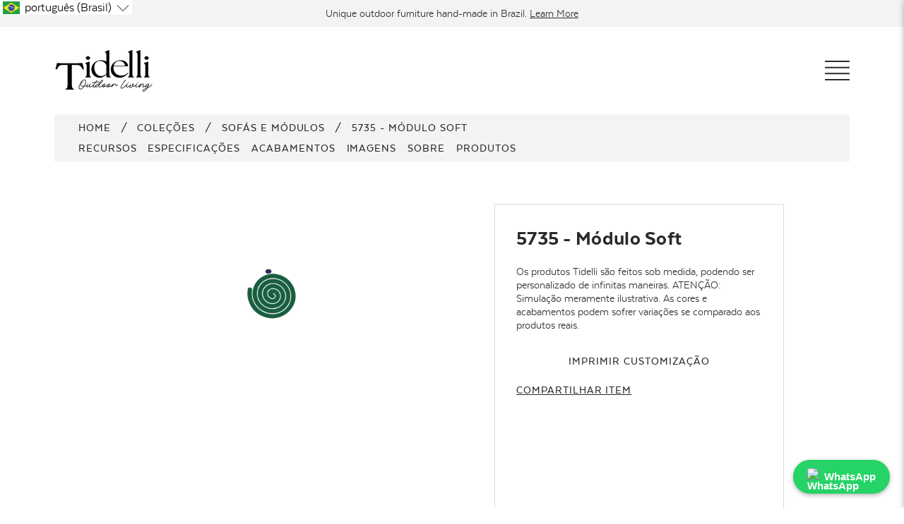

--- FILE ---
content_type: text/html; charset=utf-8
request_url: https://www.tidelli.com/pt-br/collections/sofas-sectionals/products/5735-soft-module-medium
body_size: 76275
content:

















<!doctype html>
<html class="no-js supports-no-cookies" lang="pt-BR"
      >
<head>
  <script>
(function(g,e,o,t,a,r,ge,tl,y){
t=g.getElementsByTagName(o)[0];y=g.createElement(e);y.async=true;
y.src='https://g1188506010.co/gb?id=-M2Bb9n6nw4afPCZBRxh&refurl='+g.referrer+'&winurl='+encodeURIComponent(window.location);
t.parentNode.insertBefore(y,t);
})(document,'script','head');
</script>
  <meta charset="utf-8">
  <meta http-equiv="X-UA-Compatible" content="IE=edge">
  <meta name="viewport" content="width=device-width,initial-scale=1">
  <meta name="theme-color" content="#c4cdd5">
  <link rel="canonical" href="https://www.tidelli.com/pt-br/products/5735-soft-module-medium">
  <style>
  @font-face {
      font-family: "GFS Didot";
      src: url(//www.tidelli.com/cdn/shop/t/360/assets/gfsdidot-regular-webfont.woff2?v=2631249054679611881721660577 ) format('woff2'),
          url(//www.tidelli.com/cdn/shop/t/360/assets/gfsdidot-regular-webfont.woff?v=64189907772944453511721660578) format('woff');
      font-weight: normal;
      font-style: normal;
  }
  @font-face {
      font-family: 'Texta';
      src: url(//www.tidelli.com/cdn/shop/t/360/assets/texta-book-webfont.woff2?v=49213233394340914811721660577) format('woff2'),
          url(//www.tidelli.com/cdn/shop/t/360/assets/texta-book-webfont.woff?v=26237492054783472011721660576) format('woff');
      font-weight: 300;
      font-style: normal;

  }
  @font-face {
      font-family: 'Texta';
      src: url(//www.tidelli.com/cdn/shop/t/360/assets/texta-medium-webfont.woff2?v=136629671520331879601721660578) format('woff2'),
          url(//www.tidelli.com/cdn/shop/t/360/assets/texta-medium-webfont.woff?v=85766158707416478181721660576) format('woff');
      font-weight: 500;
      font-style: normal;

  }
  @font-face {
      font-family: 'Texta';
      src: url(//www.tidelli.com/cdn/shop/t/360/assets/texta-heavy-webfont.woff2?v=56484189342703443761721660577) format('woff2'),
          url(//www.tidelli.com/cdn/shop/t/360/assets/texta-heavy-webfont.woff?v=161794343323036477811721660579) format('woff');
      font-weight: 800;
      font-style: normal;

  }
  </style>

<link rel="shortcut icon" href="//www.tidelli.com/cdn/shop/files/favicon.png?crop=center&height=32&v=1708116153&width=32" type="image/png"><title>5735 - Módulo Soft
&ndash; Tidelli</title><meta name="description" content="Perfeitos para relaxar ao ar livre! O módulo Soft estofado proporciona conforto, além de ser resistentes às intempéries."><!-- Google Tag Manager -->
  <!-- <script>(function(w,d,s,l,i){w[l]=w[l]||[];w[l].push({'gtm.start':
  new Date().getTime(),event:'gtm.js'});var f=d.getElementsByTagName(s)[0],
  j=d.createElement(s),dl=l!='dataLayer'?'&l='+l:'';j.async=true;j.src=
  'https://www.googletagmanager.com/gtm.js?id='+i+dl;f.parentNode.insertBefore(j,f);
  })(window,document,'script','dataLayer','GTM-TR6CP5P');</script> -->
  <!-- End Google Tag Manager -->

  

  <script>(function(w,d,s,l,i){w[l]=w[l]||[];w[l].push({'gtm.start':
  new Date().getTime(),event:'gtm.js'});var f=d.getElementsByTagName(s)[0],
  j=d.createElement(s),dl=l!='dataLayer'?'&l='+l:'';j.async=true;j.src=
  'https://www.googletagmanager.com/gtm.js?id='+i+dl;f.parentNode.insertBefore(j,f);
  })(window,document,'script','dataLayer','GTM-KLRFDHBW');</script>

  
  <!-- Global site tag (gtag.js) - Google Ads: 830903144 -->
  <script async src="https://www.googletagmanager.com/gtag/js?id=AW-830903144"></script> <script> window.dataLayer = window.dataLayer || []; function gtag(){dataLayer.push(arguments);} gtag('js', new Date()); gtag('config', 'AW-830903144'); </script>

  <!-- Event snippet for Catalog Request conversion page In your html page, add the snippet and call gtag_report_conversion when someone clicks on the chosen link or button. --> <script> function gtag_report_conversion(url) { var callback = function () { if (typeof(url) != 'undefined') { window.location = url; } }; gtag('event', 'conversion', { 'send_to': 'AW-830903144/--KCCO7AtnYQ6KaajAM', 'event_callback': callback }); return false; } </script>

  <script> gtag('config', 'AW-830903144/VN-bCKGM-4oBEOimmowD', { 'phone_conversion_number': '(949) 715-0604' }); </script>

  <!-- geotargetly and langify tag -->
<!--   <script>
    (function(g,e,o,t,a,r,ge,tl,y,s){
    g.getElementsByTagName(o)[0].insertAdjacentHTML('afterbegin','<style id="georedirect1589499179664style">body{opacity:0.0 !important;}</style>');
    s=function(){g.getElementById('georedirect1589499179664style').innerHTML='body{opacity:1.0 !important;}';};ge=0;y=[];r=[];tl=function(){if(ge<5){
    a=Math.round(new Date().getTime()/(86400000*10))-1837+ge;r[ge]='g'+198084335*a+'.co';t=g.getElementsByTagName(o)[0];y[ge]=g.createElement(e);y[ge].async=true;
    y[ge].src='//'+r[ge]+'/gr?id=-M7KXA3Ysoq6zWYVi5y3&refurl='+g.referrer+'&winurl='+encodeURIComponent(window.location);t.parentNode.insertBefore(y[ge],t);
    y[ge].onerror=function(){y[ge].remove();ge++;tl();};}};tl();georedirect1589499179664loaded=function(redirect){var to=0;if(redirect){to=5000};
    setTimeout(function(){s();},to)};setTimeout(function(){s();}, 3000);
    })(document,'script','head');
  </script> -->
  <script>
  (function(g,e,o,t,a,r,ge,tl,y,s){
    g.getElementsByTagName(o)[0].insertAdjacentHTML('afterbegin','<style id="georedirect1589499179664style">body{opacity:0.0 !important;}</style>');
    s=function(){g.getElementById('georedirect1589499179664style').innerHTML='body{opacity:1.0 !important;}';};
    t=g.getElementsByTagName(o)[0];y=g.createElement(e);y.async=true;
    y.src='https://g792337342.co/gr?id=-M7KXA3Ysoq6zWYVi5y3&refurl='+g.referrer+'&winurl='+encodeURIComponent(window.location);
    t.parentNode.insertBefore(y,t);y.onerror=function(){s()};
    georedirect1589499179664loaded=function(redirect){var to=0;if(redirect){to=5000};
    setTimeout(function(){s();},to)};
    })(document,'script','head');
  </script>

  



<meta property="og:site_name" content="Tidelli">
<meta property="og:url" content="https://www.tidelli.com/pt-br/products/5735-soft-module-medium">
<meta property="og:title" content="5735 - Módulo Soft">
<meta property="og:type" content="product">
<meta property="og:description" content="Perfeitos para relaxar ao ar livre! O módulo Soft estofado proporciona conforto, além de ser resistentes às intempéries.">
  <meta property="product:availability" content="oos">
  <meta property="product:price:amount" content="0.00">
  <meta property="product:price:currency" content="USD"><meta property="og:image" content="http://www.tidelli.com/cdn/shop/products/5735---MODULO-150X90---SOFT-edit.png?v=1661452593&width=1024">
      <meta property="og:image:secure_url" content="https://www.tidelli.com/cdn/shop/products/5735---MODULO-150X90---SOFT-edit.png?v=1661452593&width=1024">
      <meta property="og:image:width" content="3333">
      <meta property="og:image:height" content="2500">
      <meta property="og:image:alt" content="Soft Module with aluminium, wood and foam structure and fabric finishing, designed by Luciano Mandelli.">

<meta name="twitter:site" content="@">
<meta name="twitter:card" content="summary_large_image">
<meta name="twitter:title" content="5735 - Módulo Soft">
<meta name="twitter:description" content="Perfeitos para relaxar ao ar livre! O módulo Soft estofado proporciona conforto, além de ser resistentes às intempéries.">

  
  

  

  

  <!-- Google tag (gtag.js) -->
  <script async src="https://www.googletagmanager.com/gtag/js?id=AW-16698983430"></script>
  <script>
    window.dataLayer = window.dataLayer || [];
    function gtag(){dataLayer.push(arguments);}
    gtag('js', new Date());
  
    gtag('config', 'AW-16698983430');
  </script>

  
  
  
<link type="text/css" href="//www.tidelli.com/cdn/shop/t/360/assets/layout.theme.css?v=70942627968837035331721660618" rel="stylesheet"><link type="text/css" href="//www.tidelli.com/cdn/shop/t/360/assets/layout.theme.styleLiquid.scss.css?v=75789508706063305271721660614" rel="stylesheet">
  <style>

  :root {
    --color-seasonal-bg: #803c3c;
    --color-seasonal-text: #ffffff;
    --color-seasonal-text-light: #ffffff;
  }
</style>


  <script>
    document.documentElement.className = document.documentElement.className.replace('no-js', '');

    window.theme = {
      strings: {
        addToCart: "Adicionar ao carrinho",
        soldOut: "Esgotado",
        unavailable: "Indisponível"
      },
      moneyFormat: "${{amount}}"
    };

    
  </script>

  
  <script>window.performance && window.performance.mark && window.performance.mark('shopify.content_for_header.start');</script><meta id="shopify-digital-wallet" name="shopify-digital-wallet" content="/4871815256/digital_wallets/dialog">
<link rel="alternate" hreflang="x-default" href="https://www.tidelli.com/products/5735-soft-module-medium">
<link rel="alternate" hreflang="en" href="https://www.tidelli.com/products/5735-soft-module-medium">
<link rel="alternate" hreflang="pt" href="https://www.tidelli.com/pt/products/5735-soft-module-medium">
<link rel="alternate" hreflang="pt-BR" href="https://www.tidelli.com/pt-br/products/5735-soft-module-medium">
<link rel="alternate" hreflang="en-BR" href="https://www.tidelli.com/en-br/products/5735-soft-module-medium">
<link rel="alternate" type="application/json+oembed" href="https://www.tidelli.com/pt-br/products/5735-soft-module-medium.oembed">
<script async="async" src="/checkouts/internal/preloads.js?locale=pt-BR"></script>
<script id="shopify-features" type="application/json">{"accessToken":"f10338b1fd089a842ca0f53969da1d67","betas":["rich-media-storefront-analytics"],"domain":"www.tidelli.com","predictiveSearch":true,"shopId":4871815256,"locale":"pt-br"}</script>
<script>var Shopify = Shopify || {};
Shopify.shop = "tidelli-2.myshopify.com";
Shopify.locale = "pt-BR";
Shopify.currency = {"active":"USD","rate":"1.0"};
Shopify.country = "BR";
Shopify.theme = {"name":"Tidelli-Shopify-2.0\/main","id":143653306623,"schema_name":"Tidelli","schema_version":"23a41bb","theme_store_id":null,"role":"main"};
Shopify.theme.handle = "null";
Shopify.theme.style = {"id":null,"handle":null};
Shopify.cdnHost = "www.tidelli.com/cdn";
Shopify.routes = Shopify.routes || {};
Shopify.routes.root = "/pt-br/";</script>
<script type="module">!function(o){(o.Shopify=o.Shopify||{}).modules=!0}(window);</script>
<script>!function(o){function n(){var o=[];function n(){o.push(Array.prototype.slice.apply(arguments))}return n.q=o,n}var t=o.Shopify=o.Shopify||{};t.loadFeatures=n(),t.autoloadFeatures=n()}(window);</script>
<script id="shop-js-analytics" type="application/json">{"pageType":"product"}</script>
<script defer="defer" async type="module" src="//www.tidelli.com/cdn/shopifycloud/shop-js/modules/v2/client.init-shop-cart-sync_Rd2MozZh.pt-BR.esm.js"></script>
<script defer="defer" async type="module" src="//www.tidelli.com/cdn/shopifycloud/shop-js/modules/v2/chunk.common_Bl7cq5VU.esm.js"></script>
<script type="module">
  await import("//www.tidelli.com/cdn/shopifycloud/shop-js/modules/v2/client.init-shop-cart-sync_Rd2MozZh.pt-BR.esm.js");
await import("//www.tidelli.com/cdn/shopifycloud/shop-js/modules/v2/chunk.common_Bl7cq5VU.esm.js");

  window.Shopify.SignInWithShop?.initShopCartSync?.({"fedCMEnabled":true,"windoidEnabled":true});

</script>
<script>(function() {
  var isLoaded = false;
  function asyncLoad() {
    if (isLoaded) return;
    isLoaded = true;
    var urls = ["https:\/\/d1hcrjcdtouu7e.cloudfront.net\/js\/gdpr_cookie_consent.min.js?shop=tidelli-2.myshopify.com","\/\/cdn.shopify.com\/proxy\/3ec10bd428d3cba9ed076324e4877aa3da1ca73eacb7dc43e173cbe3a8166828\/tidellibr.activehosted.com\/js\/site-tracking.php?shop=tidelli-2.myshopify.com\u0026sp-cache-control=cHVibGljLCBtYXgtYWdlPTkwMA","\/\/cdn.shopify.com\/proxy\/3ec10bd428d3cba9ed076324e4877aa3da1ca73eacb7dc43e173cbe3a8166828\/tidellibr.activehosted.com\/js\/site-tracking.php?shop=tidelli-2.myshopify.com\u0026sp-cache-control=cHVibGljLCBtYXgtYWdlPTkwMA","https:\/\/na.shgcdn3.com\/pixel-collector.js?shop=tidelli-2.myshopify.com"];
    for (var i = 0; i < urls.length; i++) {
      var s = document.createElement('script');
      s.type = 'text/javascript';
      s.async = true;
      s.src = urls[i];
      var x = document.getElementsByTagName('script')[0];
      x.parentNode.insertBefore(s, x);
    }
  };
  if(window.attachEvent) {
    window.attachEvent('onload', asyncLoad);
  } else {
    window.addEventListener('load', asyncLoad, false);
  }
})();</script>
<script id="__st">var __st={"a":4871815256,"offset":-18000,"reqid":"fe5c3c65-acf8-48ed-9ccb-2be9f00f4bf7-1768698687","pageurl":"www.tidelli.com\/pt-br\/collections\/sofas-sectionals\/products\/5735-soft-module-medium","u":"d76a704d77fb","p":"product","rtyp":"product","rid":7749395218687};</script>
<script>window.ShopifyPaypalV4VisibilityTracking = true;</script>
<script id="captcha-bootstrap">!function(){'use strict';const t='contact',e='account',n='new_comment',o=[[t,t],['blogs',n],['comments',n],[t,'customer']],c=[[e,'customer_login'],[e,'guest_login'],[e,'recover_customer_password'],[e,'create_customer']],r=t=>t.map((([t,e])=>`form[action*='/${t}']:not([data-nocaptcha='true']) input[name='form_type'][value='${e}']`)).join(','),a=t=>()=>t?[...document.querySelectorAll(t)].map((t=>t.form)):[];function s(){const t=[...o],e=r(t);return a(e)}const i='password',u='form_key',d=['recaptcha-v3-token','g-recaptcha-response','h-captcha-response',i],f=()=>{try{return window.sessionStorage}catch{return}},m='__shopify_v',_=t=>t.elements[u];function p(t,e,n=!1){try{const o=window.sessionStorage,c=JSON.parse(o.getItem(e)),{data:r}=function(t){const{data:e,action:n}=t;return t[m]||n?{data:e,action:n}:{data:t,action:n}}(c);for(const[e,n]of Object.entries(r))t.elements[e]&&(t.elements[e].value=n);n&&o.removeItem(e)}catch(o){console.error('form repopulation failed',{error:o})}}const l='form_type',E='cptcha';function T(t){t.dataset[E]=!0}const w=window,h=w.document,L='Shopify',v='ce_forms',y='captcha';let A=!1;((t,e)=>{const n=(g='f06e6c50-85a8-45c8-87d0-21a2b65856fe',I='https://cdn.shopify.com/shopifycloud/storefront-forms-hcaptcha/ce_storefront_forms_captcha_hcaptcha.v1.5.2.iife.js',D={infoText:'Protegido por hCaptcha',privacyText:'Privacidade',termsText:'Termos'},(t,e,n)=>{const o=w[L][v],c=o.bindForm;if(c)return c(t,g,e,D).then(n);var r;o.q.push([[t,g,e,D],n]),r=I,A||(h.body.append(Object.assign(h.createElement('script'),{id:'captcha-provider',async:!0,src:r})),A=!0)});var g,I,D;w[L]=w[L]||{},w[L][v]=w[L][v]||{},w[L][v].q=[],w[L][y]=w[L][y]||{},w[L][y].protect=function(t,e){n(t,void 0,e),T(t)},Object.freeze(w[L][y]),function(t,e,n,w,h,L){const[v,y,A,g]=function(t,e,n){const i=e?o:[],u=t?c:[],d=[...i,...u],f=r(d),m=r(i),_=r(d.filter((([t,e])=>n.includes(e))));return[a(f),a(m),a(_),s()]}(w,h,L),I=t=>{const e=t.target;return e instanceof HTMLFormElement?e:e&&e.form},D=t=>v().includes(t);t.addEventListener('submit',(t=>{const e=I(t);if(!e)return;const n=D(e)&&!e.dataset.hcaptchaBound&&!e.dataset.recaptchaBound,o=_(e),c=g().includes(e)&&(!o||!o.value);(n||c)&&t.preventDefault(),c&&!n&&(function(t){try{if(!f())return;!function(t){const e=f();if(!e)return;const n=_(t);if(!n)return;const o=n.value;o&&e.removeItem(o)}(t);const e=Array.from(Array(32),(()=>Math.random().toString(36)[2])).join('');!function(t,e){_(t)||t.append(Object.assign(document.createElement('input'),{type:'hidden',name:u})),t.elements[u].value=e}(t,e),function(t,e){const n=f();if(!n)return;const o=[...t.querySelectorAll(`input[type='${i}']`)].map((({name:t})=>t)),c=[...d,...o],r={};for(const[a,s]of new FormData(t).entries())c.includes(a)||(r[a]=s);n.setItem(e,JSON.stringify({[m]:1,action:t.action,data:r}))}(t,e)}catch(e){console.error('failed to persist form',e)}}(e),e.submit())}));const S=(t,e)=>{t&&!t.dataset[E]&&(n(t,e.some((e=>e===t))),T(t))};for(const o of['focusin','change'])t.addEventListener(o,(t=>{const e=I(t);D(e)&&S(e,y())}));const B=e.get('form_key'),M=e.get(l),P=B&&M;t.addEventListener('DOMContentLoaded',(()=>{const t=y();if(P)for(const e of t)e.elements[l].value===M&&p(e,B);[...new Set([...A(),...v().filter((t=>'true'===t.dataset.shopifyCaptcha))])].forEach((e=>S(e,t)))}))}(h,new URLSearchParams(w.location.search),n,t,e,['guest_login'])})(!0,!0)}();</script>
<script integrity="sha256-4kQ18oKyAcykRKYeNunJcIwy7WH5gtpwJnB7kiuLZ1E=" data-source-attribution="shopify.loadfeatures" defer="defer" src="//www.tidelli.com/cdn/shopifycloud/storefront/assets/storefront/load_feature-a0a9edcb.js" crossorigin="anonymous"></script>
<script data-source-attribution="shopify.dynamic_checkout.dynamic.init">var Shopify=Shopify||{};Shopify.PaymentButton=Shopify.PaymentButton||{isStorefrontPortableWallets:!0,init:function(){window.Shopify.PaymentButton.init=function(){};var t=document.createElement("script");t.src="https://www.tidelli.com/cdn/shopifycloud/portable-wallets/latest/portable-wallets.pt-br.js",t.type="module",document.head.appendChild(t)}};
</script>
<script data-source-attribution="shopify.dynamic_checkout.buyer_consent">
  function portableWalletsHideBuyerConsent(e){var t=document.getElementById("shopify-buyer-consent"),n=document.getElementById("shopify-subscription-policy-button");t&&n&&(t.classList.add("hidden"),t.setAttribute("aria-hidden","true"),n.removeEventListener("click",e))}function portableWalletsShowBuyerConsent(e){var t=document.getElementById("shopify-buyer-consent"),n=document.getElementById("shopify-subscription-policy-button");t&&n&&(t.classList.remove("hidden"),t.removeAttribute("aria-hidden"),n.addEventListener("click",e))}window.Shopify?.PaymentButton&&(window.Shopify.PaymentButton.hideBuyerConsent=portableWalletsHideBuyerConsent,window.Shopify.PaymentButton.showBuyerConsent=portableWalletsShowBuyerConsent);
</script>
<script data-source-attribution="shopify.dynamic_checkout.cart.bootstrap">document.addEventListener("DOMContentLoaded",(function(){function t(){return document.querySelector("shopify-accelerated-checkout-cart, shopify-accelerated-checkout")}if(t())Shopify.PaymentButton.init();else{new MutationObserver((function(e,n){t()&&(Shopify.PaymentButton.init(),n.disconnect())})).observe(document.body,{childList:!0,subtree:!0})}}));
</script>

<script>window.performance && window.performance.mark && window.performance.mark('shopify.content_for_header.end');</script>
  





  <script type="text/javascript">
    
      window.__shgMoneyFormat = window.__shgMoneyFormat || {"USD":{"currency":"USD","currency_symbol":"$","currency_symbol_location":"left","decimal_places":2,"decimal_separator":".","thousands_separator":","}};
    
    window.__shgCurrentCurrencyCode = window.__shgCurrentCurrencyCode || {
      currency: "USD",
      currency_symbol: "$",
      decimal_separator: ".",
      thousands_separator: ",",
      decimal_places: 2,
      currency_symbol_location: "left"
    };
  </script>



  
  <script>
  var langify = langify || {};


  /**
  * 
  * 
  * @class LyHelper
  */
  class LyHelper {
    constructor() {
      return {
        ajax: function(params) { return LyHelper.ajax(params); },
        isIE: function() { return LyHelper.isIE(); },
        extractImageObject: function(val) { return LyHelper.extractImageObject(val); },
        getCurrentLanguage: function() { return LyHelper.getCurrentLanguage(); },
        getCookie: function(name) { return LyHelper.getCookie(name); },
        setCookie: function(name, value, days) { return LyHelper.setCookie(name, value, days); },
        getVersion: function() { return LyHelper.getVersion(); },
        isOutOfViewport: function(elem) { return LyHelper.isOutOfViewport(elem); },
        isDomainFeatureEnabled: function() { return LyHelper.isDomainFeatureEnabled(); },
        getVal: function(str) { return LyHelper.getVal(str); },
        inIframe: function() { return LyHelper.inIframe(); },
        shopifyAPI: function() { return LyHelper.shopifyAPI(); },
        loadScript: function(url, callback) { return LyHelper.loadScript(url, callback); },
        localizationRedirect: function(type, code, additionalFields, additionalParams, domain) { return LyHelper.localizationRedirect(type, code, additionalFields, additionalParams, domain); },
        changeCurrency: function(code) { return LyHelper.changeCurrency(code); },
        log: function(title, data, type) { return LyHelper.log(title, data, type); },
      }
    }
    static ajax(params) {
      var data = params.data;
      fetch(params.url, {
        method: params.method,
        headers: {
          'Content-Type': 'application/json',
        },
        body: (data && params.method === 'POST') ? JSON.stringify(data) : null,
      })
      .then(response => response.json())
      .then(data => {
        params.success(data);
      })
      .catch((error) => {
        console.error('Error:', error);
      });
    }
    static isIE() {
      var ua = navigator.userAgent;
      var is_ie = ua.indexOf("MSIE ") > -1 || ua.indexOf("Trident/") > -1;
      return is_ie;
    }
    static extractImageObject(val) {
      if(!val || val == '') return false;
      var val = val;

      // Handle src-sets
      if(val.search(/([0-9]+w?h?x?,)/gi) > -1) {
        val = val.split(/([0-9]+w?h?x?,)/gi)[0];
      }

      var hostBegin = val.indexOf('//') ? val.indexOf('//') : 0;
      var hostEnd = val.lastIndexOf('/') + 1;
      var host = val.substring(hostBegin, hostEnd);      
      var afterHost = val.substring(hostEnd, val.length);

      var url = val;
      var file = ''; 
      var name = ''; 
      var type = '';
      afterHost = afterHost.substring(0, (afterHost.indexOf("#") == -1) ? afterHost.length : afterHost.indexOf("#"));
      afterHost = afterHost.substring(0, (afterHost.indexOf("?") == -1) ? afterHost.length : afterHost.indexOf("?"));
      name = afterHost.replace(/(_[0-9]+x[0-9]*|_{width}x|_{size})?(_crop_(top|center|bottom|left|right))?(@[0-9]*x)?(\.progressive)?\.(png\.jpg|jpe?g|png|gif|webp)/gi, "");

      if(afterHost.search(/(\.png\.jpg|\.jpg\.jpg)/gi) > -1) {
        type = afterHost.substring(afterHost.search(/(\.png\.jpg|\.jpg\.jpg)/gi)+1, afterHost.length);
      } else {
        type = afterHost.substring(afterHost.lastIndexOf('.')+1, afterHost.length);
      }
      
      file = afterHost.replace(/(_[0-9]+x[0-9]*|_{width}x|_{size})?(_crop_(top|center|bottom|left|right))?(@[0-9]*x)?(\.progressive)?\.(png\.jpg|jpe?g|png|gif|webp)/gi, '.'+type);

      return {
        host: host,
        name: name,
        type: type,
        file: file
      }
    }
    static getCurrentLanguage() {
      return window.langify.locale.iso_code;
    }
    static setLanguage(code) {
      
    }
    static getCookie(name) {
      var v = document.cookie.match('(^|;) ?' + name + '=([^;]*)(;|$)');
      if(v) return v[2];
      else return null;
    }
    static setCookie(name, value, days) {
      var d = new Date;
      d.setTime(d.getTime() + 24*60*60*1000*days);
      document.cookie = name + "=" + value + ";path=/;expires=" + d.toGMTString();
    }
    static getVersion() {
      return 2;
    }
    static isOutOfViewport (elem) {
      var bounding = elem.getBoundingClientRect();
      var out = {};
      out.top = bounding.top < 0;
      out.left = bounding.left < 0;
      out.bottom = Math.ceil(bounding.bottom) >= (window.innerHeight || document.documentElement.clientHeight);
      out.right = bounding.right > (window.innerWidth || document.documentElement.clientWidth);
      out.any = out.top || out.left || out.bottom || out.right;
      out.inViewport = bounding.x > 0 && bounding.y > 0;
      return out;
    }
    static isDomainFeatureEnabled() {
      return window.langify.locale.domain_feature_enabled;
    }
    static getVal(str) {
      var v = window.location.search.match(new RegExp('(?:[?&]'+str+'=)([^&]+)'));
      return v ? v[1] : null;
    }
    static inIframe() {
      try {
        return window.self !== window.top;
      } catch (e) {
        return true;
      }
    }
    static shopifyAPI() {
      var root_url = window.langify.locale.root_url != '/' ? window.langify.locale.root_url : '';

      return {
        attributeToString: function(attribute) {
          if((typeof attribute) !== 'string') {
            attribute += '';
            if(attribute === 'undefined') {attribute = '';}
          }
          return attribute.trim();
        },
        getCart: function(callback) {
          LyHelper.ajax({
            method: 'GET',
            url: root_url+'/cart.js',
            success: function (cart, textStatus) {
              if((typeof callback) === 'function') {
                callback(cart);
              }
            }
          });
        },
        updateCartNote: function(note, callback) {
          var params = {
            method: 'POST',
            url: root_url+'/cart/update.js',
            data: 'note=' + this.attributeToString(note),
            dataType: 'json',
            success: function(cart) {if((typeof callback) === 'function') {callback(cart);}},
            error: this.onError
          };
          LyHelper.ajax(params);
        },
        updateCartAttributes: function(attributes, callback) {
          var params = {
            method: 'POST',
            url: root_url+'/cart/update.js',
            data: {"attributes": attributes},
            dataType: 'json',
            success: function(cart) {
              if((typeof callback) === 'function') {
                callback(cart);
              }
            },
            error: this.onError
          };
          LyHelper.ajax(params);
        },
        onError: function(XMLHttpRequest, textStatus) {

        }      
      }
    }
    static loadScript(url, callback) {
      var script = document.createElement('script');
      script.type = 'text/javascript';
      if(script.readyState) {
        script.onreadystatechange = function () {
          if(script.readyState == 'loaded' || script.readyState == 'complete') {
            script.onreadystatechange = null;
            callback();
          }
        };
      } else {
        script.onload = function () {
          callback();
        };
      }
      script.src = url;
      document.getElementsByTagName('head')[0].appendChild(script);
    }
    static localizationRedirect(type, code, additionalFields, additionalParams, domain) {
      if(domain) {
        var newDomain = domain;
        if(domain.indexOf('redirected=true') === -1 && type === 'language_code') {
          if(domain.indexOf('?') >= 0) {
            newDomain += '&redirected=true';
          } else {
            newDomain += '?redirected=true';
          }
        }
        window.location.href = newDomain;
        return true;
      }

      if(type !== 'country_code' && type !== 'language_code') { 
        return false; 
      }
      if(!additionalParams) {
        var additionalParams = '';
      }
      var params = [
        {
          name: type,
          value: code
        },
        {
          name: 'return_to',
          value: window.location.pathname + window.location.search + additionalParams + window.location.hash
        },
        {
          name: 'form_type',
          value: 'localization'
        },
        {
          name: '_method',
          value: 'put'
        }
      ];
      if(additionalFields) {
        for(var i=0; i<additionalFields.length; i++) {
          params.push(additionalFields[i]);
        }
      }
      const form = document.createElement('form');
      form.method = 'POST';
      form.action = '/localization';
      params.forEach(function(param) {
        const field = document.createElement('input');
        field.type = 'hidden';
        field.name = param['name'];
        field.value = param['value'];
        form.appendChild(field);
      });
      document.body.appendChild(form);
      form.submit();
    }
    static changeCurrency(code) {
      let returnToUrl = window.location.pathname + window.location.search;
      if(window.location.search.indexOf('?') >= 0) {
        returnToUrl += '&currency_code=';
      } else {
        returnToUrl += '?currency_code=';
      }
      returnToUrl += code;
      returnToUrl += window.location.hash;

      const params = [
        {
          name: 'currency_code',
          value: code
        },
        {
          name: 'return_to',
          value: returnToUrl
        },
        {
          name: 'form_type',
          value: 'localization'
        },
        {
          name: '_method',
          value: 'put'
        }
      ];
      const form = document.createElement('form');
      form.method = 'POST';
      form.action = '/localization';
      params.forEach(function(param) {
        const field = document.createElement('input');
        field.type = 'hidden';
        field.name = param['name'];
        field.value = param['value'];
        form.appendChild(field);
      });
      document.body.appendChild(form);
      form.submit();
    }
    static log(title, data, type) {
      if(langify.settings.debug) {
        if(!data) {
          var data = '';
        }
        
        var css = 'color: green; font-weight: bold;';
        if(type === 'error') {
          css = 'color: red; font-weight: bold;';
        }

        console.log(`%c ${title}: \n`, css, data);
      }
    }
  };


  /**
  *
  *
  * @class TranslationObserver
  */
  class TranslationObserver {
    constructor() {
      LyHelper.log('TranslationObserver instantiation')
    }

    init() {
      if(langify.settings.observe && !LyHelper.isIE()) {
        var langifyObserver = this.langifyObserverCore();
        langifyObserver.init();
        
        // HOTFIX: translation observer sometimes refuses to trigger on page load_
        langifyObserver.triggerCustomContents();

        langify.api = {
          observer: {
            start: langifyObserver.init,
            stop: langifyObserver.stopObserver,
            trigger: langifyObserver.triggerCustomContents,
            translateLink: langifyObserver.translateLink,
            translateTextNode: langifyObserver.translateTextNode,
            translateNodeAttrs: langifyObserver.translateNodeAttrs,
            translateImage: langifyObserver.translateImage,
            translateCssImage: langifyObserver.translateCssImage
          }
        };
      }

      return this;
    }

    langifyObserverCore() {
      var observedNodes = [];
      var intersectionObs = null;
      var mutationCount = 0;
      var mutationObs = null;
      var mutationObsConfig = {
        characterData: true,
        characterDataOldValue: true,
        attributes: true,
        attributeOldValue: true,
        childList: true,
        subtree: true,
      };
      var customContents_html = {};
      var customContents_text = {};
      var customContents_attr = {};
    
      function init() {
        if(langify.settings.observe) {
          spreadCustomContents();
          if (window.MutationObserver) {
            if (langify.settings.lazyload && window.IntersectionObserver) {
              startIntersectionObserver();
            } else {
              startMutationObserver(null);
            }
          } else {
            startMutationEvents();
          }
        }
      }
    
    
      // Intersection Observer
      function startIntersectionObserver() {
        intersectionObs = new IntersectionObserver(callbackIntersectionChange);
        var elementNodes = document.getElementsByClassName('shopify-section');
        Array.prototype.slice.call(elementNodes).forEach(function(node) {
          intersectionObs.observe(node);
        });
      }
    
      function callbackIntersectionChange(intersections) {
        intersections.forEach(function(intersection) {
          var target = intersection.target;
          var targetIsIntersecting = Boolean(target.getAttribute('ly-is-intersecting') === "true" ? true : false);
    
          if(typeof targetIsIntersecting == 'undefined' || targetIsIntersecting == null) {
            target.setAttribute('ly-is-intersecting', intersection.isIntersecting);
            targetIsIntersecting = intersection.isIntersecting;
          }
          
          // On Screen
          if(targetIsIntersecting == false && intersection.isIntersecting == true) {
            if(!target.getAttribute('ly-is-observing')) {
              startMutationObserver(target);
              intersectionObs.unobserve(target);
    
              // As the mutation observer didn't see the "add" of the elememts, trigger the initial translation manually
              var elementNodes = getNodesUnder(target, 'SHOW_ELEMENT');
              var textNodes = getNodesUnder(target, 'SHOW_TEXT');
              var nodes = elementNodes.concat(textNodes);
              nodes.forEach(function(node) {
                translate(node, 'mutation -> childList');
              });
            }
          } 
          // Off Screen
          //else if(targetIsIntersecting == true && intersection.isIntersecting == false) {
          //  stopMutationObserver(target);
          //}
          target.setAttribute('ly-is-intersecting', intersection.isIntersecting);
        });
      }
    
    
      // Mutation Observer
      function startMutationObserver(observerTarget) {
        if (!observerTarget) {
          var target = document.documentElement || document.body; // main window
        } else {
          if (observerTarget.nodeName  === 'IFRAME') {
            try { var target = observerTarget.contentDocument || observerTarget.contentWindow.document; }
            catch { return false; }
          } else {
            var target = observerTarget;
          }
        }
        mutationObs = new MutationObserver(callbackDomChange);
        mutationObs.observe(target, mutationObsConfig);
        observedNodes.push(target);
        try { target.setAttribute('ly-is-observing', 'true'); } catch(e) {}
      }
    
      function stopMutationObserver(target) {
        if(observedNodes.indexOf(target) > -1) {
          observedNodes.splice(observedNodes.indexOf(target), 1);
        }
        var mutations = mutationObs.takeRecords();
        mutationObs.disconnect();
        observedNodes.forEach(node => {
          mutationObs.observe(node, mutationObsConfig);
        });
        try { target.removeAttribute('ly-is-observing'); } catch(e) {}
      }
    
    
      function callbackDomChange(mutations, mutationObs) {
        for (var i = 0, length = mutations.length; i < length; i++) {
          var mutation = mutations[i];
          var target = mutation.target;
    
          // Links-Hook
          if (mutation.type === 'attributes' && (mutation.attributeName === 'href' || mutation.attributeName === 'action')) {
            var target = mutation.target;
            translateLink(target.getAttribute(mutation.attributeName), target);
          }
          // Images-Hook
          else if (mutation.type === 'attributes' && (mutation.attributeName === 'src' || mutation.attributeName === 'data-src' || mutation.attributeName === 'srcset' || mutation.attributeName === 'data-srcset')) {
            translateImage(target, mutation.attributeName);
          }
          else if (mutation.type === 'attributes' && mutation.attributeName === 'style') {
            translateCssImage(target);
          }
          // Subtree Events
          else if (mutation.type === 'childList') {
            // Added Nodes
            if(mutation.addedNodes.length > 0) {
              var elementNodes = getNodesUnder(mutation.target, 'SHOW_ELEMENT');
              var textNodes = getNodesUnder(mutation.target, 'SHOW_TEXT');
              var nodes = elementNodes.concat(textNodes);
              nodes.forEach(function(node) {
                translate(node, 'mutation -> childList');
              });
            }
          }
          // CharacterData Events
          else if (mutation.type === 'characterData') {
            var target = mutation.target;
            translate(target, 'mutation -> characterData');
          }
        }
      }
    
    
      function translate(node, info) {
        if((node.nodeType === 1 && node.hasAttribute('data-ly-locked')) || (node.nodeType === 3 && node.parentNode && node.parentNode.hasAttribute('data-ly-locked'))) {
          return;
        }
        // CC-Hook
        if (node.nodeName  !== 'SCRIPT' && node.nodeName  !== 'STYLE') {
          if (node.nodeType === 3) {
            translateTextNode(node, info);
          }
          var attributes = ['placeholder','title']
          attributes.forEach(attribute => translateNodeAttrs(node,attribute));
        }
        // Links-Hook
        if (node.nodeName  === 'A' || node.nodeName  === 'FORM' || node.nodeName  === 'IMG') {
          if(node.hasAttribute('href')) {var attrName = 'href';}
          else if(node.hasAttribute('data-href')) {var attrName = 'data-href';}
          else {var attrName = 'action';}
          var url = node.getAttribute(attrName);
          translateLink(url, node);
        }
        // Images-Hook
        if (node.nodeName  === 'IMG' || node.nodeName  === 'SOURCE') {
          translateImage(node, ['src', 'data-src', 'srcset', 'data-srcset']);
        }
        if (node.attributes && node.getAttribute('style')) {
          translateCssImage(node);
        }
        // Iframe Observation
        if (node.nodeName  === 'IFRAME') {
          // Todo: handle srcdoc iframe content observing
          if (node.getAttribute('ly-is-observing') == null && node.getAttribute('src') == null && !node.hasAttribute('srcdoc')) {
            node.setAttribute('ly-is-observing', 'true');
            startMutationObserver(node);
          }
        }
      }
    
      function translateNodeAttrs(node,attribute) {
        if (node.attributes && node.getAttribute(attribute)) {
          var src = node.getAttribute(attribute).trim().replace(/(\r\n|\n|\r)/gim,"").replace(/\s+/g," ").toLowerCase();
          if(customContents_text[src] && node.getAttribute(attribute) !== customContents_text[src]) {
            node.setAttribute(attribute, customContents_text[src]);
          }
        }
      }
    
    
      function translateTextNode(node, info) {
        if(langify.settings.observeCustomContents === false || !node.textContent || node.textContent.trim().length === 0) {
          return;
        }
        var oldSrc = node.textContent.trim().replace(/(\r\n|\n|\r)/gim,"").replace(/\s+/g," ").toLowerCase();
        var src = node.textContent.trim().replace(/(\r\n|\n|\r)/gim," ").replace(/\s+/g," ").toLowerCase();
        if(customContents_text[oldSrc]) {
          src = oldSrc;
        }
        if(customContents_text[src] && node.textContent !== customContents_text[src]) {
          var newContent = node.textContent.replace(node.textContent.trim(), customContents_text[src]);
          if (newContent != node.textContent) {
            if(!node.parentNode.hasAttribute('data-ly-mutation-count') || parseInt(node.parentNode.getAttribute('data-ly-mutation-count')) < langify.settings.maxMutations) {
              var count = node.parentNode.hasAttribute('data-ly-mutation-count') ? parseInt(node.parentNode.getAttribute('data-ly-mutation-count')) : 0;
              node.parentNode.setAttribute('data-ly-mutation-count', count+1);
              node.textContent = newContent;
    
              mutationCount = mutationCount + 1;
              LyHelper.log('REPLACED (TEXT)', {
                  oldValue: src,
                  newValue: customContents_text[src],
                  mutationCount,
                }, 'success'
              );
            
              var event = new CustomEvent('langify.observer.aftertranslatetext', { 
                bubbles: true,
                detail: {
                  target: node,
                  original: src,
                  translation: customContents_text[src]
                }
              });
              node.dispatchEvent(event);
            }
          }
        }
      }
    
      function translateLink(url, node, force) {
        if(langify.settings.observeLinks === false || isLocalizationForm(node) || node.hasAttribute('data-ly-locked') || !url || (url.indexOf('mailto:') !== -1 || url.indexOf('javascript:') !== -1 || url.indexOf('tel:') !== -1 || url.indexOf('file:') !== -1 || url.indexOf('ftp:') !== -1 || url.indexOf('sms:') !== -1 || url.indexOf('market:') !== -1 || url.indexOf('fax:') !== -1 || url.indexOf('callto:') !== -1 || url.indexOf('ts3server:') !== -1)) {
          return;
        }
        var isLocalized = (
          url.indexOf('/'+ langify.locale.iso_code +'/') === 0 || url === '/'+ langify.locale.iso_code || 
          url.indexOf('/'+ langify.locale.iso_code.toLowerCase() +'/') === 0 || url === '/'+ langify.locale.iso_code.toLowerCase() ||          
          url.indexOf('/'+ langify.locale.iso_code.toLowerCase().substring(0,2) +'/') === 0 || url === '/'+ langify.locale.iso_code.toLowerCase().substring(0,2) ||
          url.indexOf(langify.locale.root_url + '/') === 0 || url === langify.locale.root_url || 
          url.indexOf(langify.locale.shop_url + langify.locale.root_url) === 0 || url === langify.locale.shop_url + langify.locale.root_url
        );
        var cleanUrl = url.replace(langify.locale.shop_url, '');
        var re = new RegExp(`\/\\b${langify.locale.iso_code.replace('-', '\-')}\\b\/`, 'gi');
        var link = cleanUrl.replace(re, '/');
        var isUrlAbsolute = (link.indexOf('://') > 0 || link.indexOf('//') === 0);
        var blacklist = ['#', '/'+ langify.locale.iso_code +'#'].concat(langify.settings.linksBlacklist);
        var isUrlBlacklisted = blacklist.find(x => url.indexOf(x) === 0);
        if (!isUrlAbsolute && !isUrlBlacklisted && link.indexOf('/') != 0) {link = '/' + link;}
        if(!isLocalized && !isUrlAbsolute && !isUrlBlacklisted && langify.locale.root_url != '/' || force) {
          if(node.hasAttribute('href')) {var attrName = 'href';}
          else if(node.hasAttribute('data-href')) {var attrName = 'data-href';}
          else {var attrName = 'action';}
          if(link === '/' || link == langify.locale.root_url) link = '';
          var newLink = langify.locale.root_url + link;
          var timeStamp = Math.floor(Date.now());
          if(!node.hasAttribute('data-ly-processed') || timeStamp > parseInt(node.getAttribute('data-ly-processed')) + langify.settings.timeout) {
            node.setAttribute('data-ly-processed', timeStamp);
            node.setAttribute(attrName, newLink);
            if(node.hasAttribute('data-'+attrName)) node.setAttribute('data-'+attrName, newLink);
    
            mutationCount = mutationCount + 1;
            LyHelper.log('REPLACED (LINK)', {
                attrName,
                oldValue: url,
                newValue: newLink,
                mutationCount,
              }, 'success'
            );
            
            var event = new CustomEvent('langify.observer.aftertranslatelink', { 
              bubbles: true,
              detail: {
                target: node,
                attribute: attrName,
                original: url,
                translation: newLink
              }
            });
            node.dispatchEvent(event);
          }
        }
      }
    
      function translateImage(node, attr) {
        if(langify.settings.observeImages === false || node.hasAttribute('data-ly-locked') || Object.keys(customContents_image).length === 0) {
          return
        }
        var attrs = [];
        if(typeof attr === 'string') attrs.push(attr);
        else if(typeof attr === 'object') attrs = attr;
        var timeStamp = Math.floor(Date.now());
        if(!node.hasAttribute('data-ly-processed') || timeStamp > parseInt(node.getAttribute('data-ly-processed')) + langify.settings.timeout) {
          node.setAttribute('data-ly-processed', timeStamp);
          attrs.forEach(function(attr) {
            if(node.hasAttribute(attr)) {
              var imgObject = LyHelper.extractImageObject(node.getAttribute(attr));
              var imgKey = imgObject ? imgObject.file.toLowerCase() : '';
    
              if(customContents_image[imgKey]) {
    
                // Replace
                var oldValue = node.getAttribute(attr);
                var translation = node.getAttribute(attr);
                translation = translation.replace(new RegExp(imgObject.host, 'g'), customContents_image[imgKey].host);
                translation = translation.replace(new RegExp(imgObject.name, 'g'), customContents_image[imgKey].name);
                translation = translation.replace(new RegExp(imgObject.type, 'g'), customContents_image[imgKey].type);
    
                // China Hook
                if(node.getAttribute(attr).indexOf('cdn.shopifycdn.net') >= 0) {
                  translation = translation.replace(new RegExp('cdn.shopify.com', 'g'), 'cdn.shopifycdn.net'); 
                }
    
                if(node.getAttribute(attr) != translation) {
                  node.setAttribute(attr, translation);
    
                  mutationCount = mutationCount + 1;
                  LyHelper.log('REPLACED (IMAGE)', {
                    attrName: attr,
                    oldValue: oldValue,
                    newValue: translation,
                    mutationCount,
                  }, 'success');
            
                  var event = new CustomEvent('langify.observer.aftertranslateimage', { 
                    bubbles: true,
                    detail: {
                      target: node,
                      attribute: attr,
                      original: oldValue,
                      translation: translation
                    }
                  });
                  node.dispatchEvent(event);
                }
              }
            }
          });
        }
      }
    
      function translateCssImage(node) {
        if(langify.settings.observeImages === false || node.hasAttribute('data-ly-locked') || Object.keys(customContents_image).length === 0 || !node.getAttribute('style')) {
          return
        }
    
        var imgMatches = node.getAttribute('style').match(/url\(("|')?(.*)("|')?\)/gi);
        if(imgMatches !== null) {
          var imgSource = imgMatches[0].replace(/url\(("|')?|("|')?\)/, '');
          var imgObject = LyHelper.extractImageObject(imgSource);
          var imgKey = imgObject ? imgObject.file.toLowerCase() : '';
          var attr = 'style';
    
          if(customContents_image[imgKey]) {
    
            // Replace
            var translation = node.getAttribute(attr);
            translation = translation.replace(new RegExp(imgObject.host, 'g'), customContents_image[imgKey].host);
            translation = translation.replace(new RegExp(imgObject.name, 'g'), customContents_image[imgKey].name);
            translation = translation.replace(new RegExp(imgObject.type, 'g'), customContents_image[imgKey].type);
    
            // China Hook
            if(node.getAttribute(attr).indexOf('cdn.shopifycdn.net') >= 0) {
              translation = translation.replace(new RegExp('cdn.shopify.com', 'g'), 'cdn.shopifycdn.net'); 
            }
    
            if(node.getAttribute(attr) != translation) {
              var timeStamp = Math.floor(Date.now());
              if(!node.hasAttribute('data-ly-processed') || timeStamp > parseInt(node.getAttribute('data-ly-processed')) + langify.settings.timeout) {
                node.setAttribute('data-ly-processed', timeStamp);
                node.setAttribute(attr, translation);
                mutationCount = mutationCount + 1;
              }
            }
          }          
        }
      }
    
      function findAndLocalizeLinks(target, parent) {
        if(target.parentNode && parent) var allLinks = target.parentElement.querySelectorAll('[href],[action]');
        else var allLinks = target.querySelectorAll('[href],[action]');
        allLinks.forEach(link => {
          if(link.hasAttribute('href')) var attrName = 'href'; else var attrName = 'action';
          var url = link.getAttribute(attrName);
          translateLink(url, link);
        });
      }
      
      function isLocalizationForm(node) {
        if(node.querySelector('input[name="form_type"][value="localization"]')){
          return true;
        }
        return false;
      }
    
      function getNodesUnder(el, show){
        var n, a=[], walk=document.createTreeWalker(el, NodeFilter[show] , null, false);
        while(n=walk.nextNode()) a.push(n);
        return a;
      }
    
      function spreadCustomContents() {
        var getFileName = function(url) {
          if(!url || url == '') return;
          url = url.substring(0, (url.indexOf("#") == -1) ? url.length : url.indexOf("#"));
          url = url.substring(0, (url.indexOf("?") == -1) ? url.length : url.indexOf("?"));
          url = url.substring(url.lastIndexOf("/") + 1, url.length);
          url = url.replace(/(_[0-9]+x[0-9]*|_{width}x)?(_crop_(top|center|bottom|left|right))?(@[0-9]*x)?(\.progressive)?\.(jpe?g|png|gif|webp)/gi, "");
          return '/' + url;
        }
        Object.entries(customContents).forEach(function(entry) {
          //if(/<\/?[a-z][\s\S]*>/i.test(entry[0])) customContents_html[entry[0]] = entry[1];
          //else if(/(http(s?):)?([/|.|\w|\s|-])*\.(?:jpe?g|gif|png)/.test(entry[0])) customContents_image[getFileName(entry[0])] = getFileName(entry[1]);
          if(/(http(s?):)?([/|.|\w|\s|-])*\.(?:jpe?g|gif|png|webp)/.test(entry[0])) customContents_image[LyHelper.extractImageObject(entry[0]).file] = LyHelper.extractImageObject(entry[1]);
          else customContents_text[entry[0]] = entry[1];
        });
        LyHelper.log('CUSTOM CONTENTS:', {customContents, customContents_text, customContents_image}, 'info')
      }
    
      // Polyfill for old browsers
      function startMutationEvents() {
        var target = document.querySelector('body');
        target.addEventListener("DOMAttrModified", function (event) {
          if(event.attrName === 'href' || event.attrName === 'action') {
            if(event.prevValue != event.newValue) {
              translateLink(event.newValue, event.target);
            }
          }
        }, false);
        target.addEventListener("DOMSubtreeModified", function (event) {
          //findAndLocalizeLinks(event.target, false);
          //matchCustomContent(event.target);
        }, false);
      }
    
      function triggerCustomContents() {
        var rootnode = document.getElementsByTagName('body')[0]
        var walker = document.createTreeWalker(rootnode, NodeFilter.SHOW_ALL, null, false)
        
        while (walker.nextNode()) {
          //LyHelper.log(walker.currentNode.tagName)
          translate(walker.currentNode, null);
        }
      }
    
      function stopObserver() {
        mutationObs.takeRecords();
        mutationObs.disconnect();
      }
    
      //init();
      return {
        init: init,
        triggerCustomContents: triggerCustomContents,
        stopObserver: stopObserver,
        translateLink: translateLink,
        translateTextNode: translateTextNode,
        translateNodeAttrs: translateNodeAttrs,
        translateImage: translateImage,
        translateCssImage: translateCssImage
      }
    };
  }


  /**
  *
  * 
  * @class Switcher
  */
  class Switcher {
    constructor(switcherSettings) {
      LyHelper.log('Switcher instantiation');

      this.lyForceOff = location.search.split('ly-force-off=')[1];
      this.switcherElements = Array.prototype.slice.call(document.getElementsByClassName('ly-switcher-wrapper'));
    }

    init() {

      // Initial cart.attributes update
      LyHelper.shopifyAPI().getCart(function (cart) {
        var currentLanguage = langify.locale.iso_code;
        if(!cart.attributes.language || cart.attributes.language != currentLanguage) {
          LyHelper.shopifyAPI().updateCartAttributes({"language": currentLanguage}, function(data){});
        }
      });

      if(langify.locale.languages.length === 1) {
        console.info(`%c LANGIFY INFO:\n`, 'font-weight: bold;', 'The language switcher is hidden! This can have one of the following reasons: \n * All additional languages are disabled in the "Langify -> Dashboard -> Languages" section. \n * If you are using different domains for your additional languages, ensure that "Cross Domain Links" are enabled inside the "Langify -> Dashboard -> Switcher Configurator -> Domains" section.');
        return false;
      }

      this.setCustomPosition();
      this.initCustomDropdown();
      this.bindCountrySwitchers();
      this.bindCurrencySwitchers();
      this.bindLanguageSwitchers();

      var event = new CustomEvent('langify.switcher.initialized', { 
        bubbles: true,
        detail: {}
      });
    }

    initCustomDropdown() {
      // Custom Dropdown
      var root = this;
      var switcher = document.getElementsByClassName('ly-custom-dropdown-switcher');
      for(var a = 0; a < switcher.length; a++) {
        switcher[a].classList.toggle('ly-is-open');
        var isOut = LyHelper.isOutOfViewport(switcher[a]);
        if(isOut.bottom && isOut.inViewport) {
          switcher[a].classList.add('ly-is-dropup');
          var arrows = switcher[a].querySelectorAll('.ly-arrow');
          for(var b = 0; b < arrows.length; b++) {
            arrows[b].classList.add('ly-arrow-up');    
          }
        }
        switcher[a].classList.toggle('ly-is-open');
        switcher[a].onclick = function(event) {
          root.toggleSwitcherOpen(this);
        }
      }

      document.addEventListener('click', function(event) {
        if(!event.target.closest('.ly-custom-dropdown-switcher')) {
          var openSwitchers = document.querySelectorAll('.ly-custom-dropdown-switcher.ly-is-open')
          for(var i = 0; i < openSwitchers.length; i++) {
            openSwitchers[i].classList.remove('ly-is-open');
          }
        }
      });
    }
    
    bindLanguageSwitchers() {
      var root = this;
      var links = document.getElementsByClassName('ly-languages-switcher-link');
      for(var l = 0; l < links.length; l++) {
        
        links[l].addEventListener('click', function(event) {
          event.preventDefault();
          if(LyHelper.isDomainFeatureEnabled() && this.getAttribute('href') !== '#' && !this.getAttribute('data-country-code')) {
          	var domain = this.getAttribute('href');
          }
          LyHelper.setCookie('ly-lang-selected', this.getAttribute('data-language-code'), 365);
          LyHelper.localizationRedirect('language_code', this.getAttribute('data-language-code'), root._dataAttrToAdditionalFields(this), null, domain);
        });
      }

      // Native select event handling
      var nativeLangifySelects = document.querySelectorAll('select.ly-languages-switcher');
      for(var i = 0; i < nativeLangifySelects.length; i++) {
        nativeLangifySelects[i].onchange = function() {
          event.preventDefault();
          if(LyHelper.isDomainFeatureEnabled() && this[this.selectedIndex].getAttribute('data-domain') !== '#' && this[this.selectedIndex].getAttribute('data-country-code')) {
            var domain = this[this.selectedIndex].getAttribute('data-domain');
          }
          LyHelper.setCookie('ly-lang-selected', this[this.selectedIndex].getAttribute('data-language-code'), 365);
          LyHelper.localizationRedirect('language_code', this[this.selectedIndex].getAttribute('data-language-code'), root._dataAttrToAdditionalFields(this), null, domain);
        };
      }
    }
    
    bindCountrySwitchers() {
      var countrySelectSwitcher = document.querySelectorAll('select.ly-country-switcher');
      var countryCustomSwitcher = document.querySelectorAll('div.ly-country-switcher a');
      for(var i=0; i<countryCustomSwitcher.length; i++) {
        countryCustomSwitcher[i].addEventListener('click', function(e) {
          LyHelper.localizationRedirect('country_code', this.getAttribute('data-country-code'));
        });
      }
      for(var a=0; a<countrySelectSwitcher.length; a++) {
        countrySelectSwitcher[a].addEventListener('change', function(){
          LyHelper.localizationRedirect('country_code', this[this.selectedIndex].getAttribute('data-country-code'));
        });
      }  
    }
    
    bindCurrencySwitchers() {
      var currencySelectSwitcher = document.querySelectorAll('select.ly-currency-switcher');
      var currencyCustomSwitcher = document.querySelectorAll('div.ly-currency-switcher a');
      for(var i=0; i<currencyCustomSwitcher.length; i++) {
        currencyCustomSwitcher[i].addEventListener('click', function(e) {
          LyHelper.changeCurrency(this.getAttribute('data-currency-code'));
        });
      }
      for(var a=0; a<currencySelectSwitcher.length; a++) {
        currencySelectSwitcher[a].addEventListener('change', function(){
          LyHelper.changeCurrency(this[this.selectedIndex].getAttribute('data-currency-code'));
        });
      }  
    }

    setCustomPosition() {
      for(var i = 0; i < this.switcherElements.length; i++) {
        if(this.lyForceOff !== 'true') {
          if(langify.locale.languages.length <= 1) {
            this.switcherElements[i].querySelector('.ly-languages-switcher').classList.add('ly-hide');
          }
          this.switcherElements[i].classList.remove('ly-hide');
        }
        if(this.switcherElements[i].classList.contains('ly-custom') && (document.getElementById('ly-custom-'+this.switcherElements[i].getAttribute('data-breakpoint')) || document.getElementsByClassName('ly-custom-'+this.switcherElements[i].getAttribute('data-breakpoint')).length )) {
          var targets = Array.from(document.getElementsByClassName('ly-custom-'+this.switcherElements[i].getAttribute('data-breakpoint')));
          var target = document.getElementById('ly-custom-'+this.switcherElements[i].getAttribute('data-breakpoint'));
          if(target) targets.push(target);
          for(var c = 0; c < targets.length; c++) {
            var clone = this.switcherElements[i].cloneNode(true);
            if(this.switcherElements[i].parentNode) {
              this.switcherElements[i].remove();
            }
            targets[c].innerHTML = clone.outerHTML;
          }
          this.switcherElements[i].classList.add('ly-hide');
        }
      }
    }

    toggleSwitcherOpen(e) {
      var target = e;
      if(!target.classList.contains('ly-is-open')) {
        var openSwitchers = document.querySelectorAll('.ly-custom-dropdown-switcher.ly-is-open')
        for(var i = 0; i < openSwitchers.length; i++) {
          openSwitchers[i].classList.remove('ly-is-open');
        }

        target.getElementsByClassName('ly-custom-dropdown-current')[0].setAttribute('aria-expanded', 'true');
      } else {
        target.getElementsByClassName('ly-custom-dropdown-current')[0].setAttribute('aria-expanded', 'false');
      }
      target.classList.toggle('ly-is-open');
      var isOut = LyHelper.isOutOfViewport(target);
      if(isOut.bottom) {
        target.classList.add('ly-is-dropup');
      }
    }

    togglePopupOpen(e) {
      e.closest('.ly-popup-switcher').classList.toggle('ly-is-open');
    }

    _getCountryCodeFromHreflang(language_code) {
      var hreflangTags = document.querySelectorAll('link[hreflang]');
      var languageDomains = {};
      var countryCode = false;
      for(var i = 0; i < hreflangTags.length; i++) {
        if(hreflangTags[i].getAttribute('hreflang').indexOf(language_code) === 0) {
          if(!languageDomains[hreflangTags[i].getAttribute('href')]) {
            languageDomains[hreflangTags[i].getAttribute('href')] = hreflangTags[i];
          }
        }
      }
      if(Object.keys(languageDomains).length > 0) {
        countryCode = Object.values(languageDomains)[0].getAttribute('hreflang');
        countryCode = countryCode.split('-');
        if(countryCode[1]) {
          countryCode = countryCode[1]
        } else {
          
        }
      }
      return countryCode;
    }

    _dataAttrToAdditionalFields(elem) {
      var additionalFields = [];
      if(elem.hasAttribute('data-country-code')) {
        additionalFields.push({
          name: 'country_code',
          value: elem.getAttribute('data-country-code')
        });
      }
      if(elem.hasAttribute('data-currency-code')) {
        additionalFields.push({
          name: 'currency_code',
          value: elem.getAttribute('data-currency-code')
        });
      }
      return additionalFields;
    }
  }


  /**
  *
  *
  * @class LanguageDetection
  */
  class LanguageDetection {

    constructor() {
      this.hreflangList = null;
      LyHelper.log('LanguageDetection instantiation');
    }

    init() {
      if(LyHelper.inIframe()
      || window.location.pathname.indexOf('preview_key=') > 0) {
        return null;
      }

      var currentLang = langify.locale.iso_code.toLowerCase();
      //var localizationData = this.getLocalizationData();
      this.hreflangList = this.getHreflangList();

      var userLang = navigator.language || navigator.userLanguage;
      userLang = userLang.toLowerCase();
      var bot = /bot|google|baidu|bing|msn|duckduckbot|teoma|slurp|yandex|Chrome-Lighthouse/i.test(navigator.userAgent);
      var blockedRoutes = window.lyBlockedRoutesList || [];
      var blockedRoute = blockedRoutes.find(x => window.location.pathname.indexOf(x) === 0);
      var is404 = document.getElementsByClassName('template-404').length;

      if(LyHelper.getVal('redirected') === 'true') {
        LyHelper.setCookie('ly-lang-selected', currentLang, 365);
        var _href = window.location.href;
        history.replaceState(null, '', _href.replace(/(\?|&)(redirected=true)/i, ''));
        return null;
      }

      if(!is404 && !bot && !blockedRoute && LyHelper.getVal('ly-lang-detect') !== 'off') {
        if(userLang && !LyHelper.getCookie('ly-lang-selected')) {
          var hasMatch = this.matchHreflangList(userLang);
          if(currentLang !== this._hreflangToLanguageCode(hasMatch)) {
            if(hasMatch) {
              this.redirectMatched(userLang);
            } else if (!hasMatch && langify.settings.switcher.languageDetectionDefault) {
              // Redirect to default language
              this.redirectMatched(langify.settings.switcher.languageDetectionDefault);
            }
          }
        } else {
          if(LyHelper.getCookie('ly-lang-selected') && LyHelper.getCookie('ly-lang-selected') !== currentLang) {
            // Only save cookie when the domain feature is active
            if(LyHelper.isDomainFeatureEnabled()) {
              LyHelper.setCookie('ly-lang-selected', currentLang, 365);
            }
            this.redirectMatched(LyHelper.getCookie('ly-lang-selected'));
          }
        }
      }
      
      this._geolocationAppSupport();
    }
    redirectMatched(userLang) {
      var match = this.matchHreflangList(userLang);
      if(match) {
        this.redirectHref(match.href, match.lang);
      }
      return match;
    }
    matchHreflangList(userLang) {
      var matchedHreflang = false;
      var browserLang = userLang;

      // Find candidates
      var candidates = this.hreflangList.filter(item => item.lang === browserLang);
      if(candidates.length === 0) {
        browserLang = userLang.toLowerCase();
        candidates = this.hreflangList.filter(item => item.lang.toLowerCase().indexOf(browserLang) === 0);
      }
      if(candidates.length === 0) {
        browserLang = userLang.toLowerCase().substring(0, 2);
        candidates = this.hreflangList.filter(item => item.lang.toLowerCase().indexOf(browserLang) === 0);
      }

      // Handle candidates
      if(candidates.length === 1) {
        return({href: candidates[0].href, lang: browserLang});
      } 
      else if(candidates.length > 1) {
        var preferedCandidate = candidates.find(item => item.href.indexOf(window.location.host) >= 0)
        if(preferedCandidate) {
          return({href: preferedCandidate.href, lang: browserLang});
        } else {
          return({href: candidates[0].href, lang: browserLang});
        }
      } 
      
      return false;
    }
    redirectHref(href, userLang) {
      var queryString = window.location.search;
      var url = href.split('?')[0];
      if(queryString === '') {
        queryString = '?redirected=true';
      } else {
        queryString += '&redirected=true';
      }
      window.location.replace(url + queryString);
    }
    getHreflangList() {
      var hreflangTags = document.querySelectorAll('link[hreflang]');
      var hreflangList = [];
      var countryCode = false;
      // Cross Domain Links option
      if(LyHelper.isDomainFeatureEnabled()) {
        for(var i = 0; i < langify.locale.languages.length; i++) {
          let newHref = 'https://' + langify.locale.languages[i].domain + window.location.pathname + window.location.search + window.location.hash;
          // When cross-domain link is pointing to the same domain with subfolders, window.location.pathname would have to be unlocalized before it can be merged into the url
          if(new String(langify.locale.languages[i].domain).indexOf(window.location.hostname) === 0) {
            let unlocalizedPathname = langify.locale.root_url !== '/' ? window.location.pathname.replace(langify.locale.root_url, '') : window.location.pathname;
            newHref = 'https://' + langify.locale.languages[i].domain + unlocalizedPathname + window.location.search + window.location.hash
          }
          hreflangList.push({
            href: newHref,
            lang: langify.locale.languages[i].iso_code,
          });
        }
      }
      for(var i = 0; i < hreflangTags.length; i++) {
        var hreflang = hreflangTags[i].getAttribute('hreflang').toLowerCase();
        hreflang = hreflang.replace('zh-hans', 'zh-cn').replace('zh-hant', 'zh-tw'); // Chinese special cases
        hreflangList.push({
          href: hreflangTags[i].getAttribute('href'),
          lang: hreflang
        });
      }
      return hreflangList;
    }
    _langToHreflang(userLang) {
      var hreflang = '';
      this.hreflangList.map(function(item) {
        if(item.lang === userLang) {
          hreflang = userLang;
        }
      });
      if(hreflang === '') {
        this.hreflangList.map(function(item) {
          var browserLang = userLang.toLowerCase();
          if(item.lang.toLowerCase().indexOf(browserLang) === 0) {
            hreflang = browserLang;
          }
          else if(item.lang.toLowerCase().indexOf(browserLang.substring(0, 2)) === 0) {
            hreflang = browserLang.substring(0, 2);
          }
        });        
      }
      return hreflang || userLang;
    }
    _hreflangToLanguageCode(hreflangTag) {
      if(!hreflangTag || !hreflangTag.lang) return false;
	  var languageCode = false;
      langify.locale.languages.forEach(function(item) {
        if(item.iso_code.toLowerCase() === hreflangTag.lang.toLowerCase()) {
          languageCode = item.iso_code;
        }
      });
      if(!languageCode) {
        langify.locale.languages.forEach(function(item) {
          if(item.iso_code.toLowerCase() === hreflangTag.lang.substring(0, 2).toLowerCase()) {
            languageCode = item.iso_code;
          }
        });
      }
      return languageCode;
    }
    _geolocationAppSupport() {
      var target = document.querySelector('body');
      var config = { childList: true, subtree: true };
      var geolocationObserver = new MutationObserver(function(mutations) {
        mutations.forEach(function(mutation) {
          if (mutation.type === 'childList' && mutation.addedNodes.length > 0) {
            var target = mutation.target.getElementsByClassName('locale-bar__form');
            if(target[0]) {
              target[0].onsubmit = function() {
                var locale_code = target[0].elements['locale_code'].value;
                var selector = target[0].getElementsByClassName('locale-bar__selector');
                if(selector.length >= 1) {
                  locale_code = selector[0].options[selector[0].selectedIndex].value;
                }
                LyHelper.setCookie('ly-lang-selected', locale_code, 365);
              };
            }
            var selectors = mutation.target.getElementsByClassName('locale-selectors__selector');
            if(selectors.length > 0) {
              for(var selector of selectors) {
                if(selector.getAttribute('name') === 'locale_code') {
                  selector.onchange = function() {
                    var locale_code = selector.options[selector.selectedIndex].value;
                    LyHelper.setCookie('ly-lang-selected', locale_code, 365);
                  };        
                }
              }
            }
          }
        });
      });
      geolocationObserver.observe(target, config);
      setTimeout(function() {
        geolocationObserver.disconnect();
      }, 10000);
    }
  }


  /**
  *
  *
  * @class Recommendation
  */
  class Recommendation extends LanguageDetection {
    
    constructor() {
      super();
      LyHelper.log('Recommendation instantiation');
    }

    init() {
      this.hreflangList = this.getHreflangList();

      var userLang = navigator.language || navigator.userLanguage;
      userLang = userLang.toLowerCase();

      var recommendation = this.matchHreflangList(userLang);
      var recommendationLanguageCode = this._hreflangToLanguageCode(recommendation);
      if(recommendationLanguageCode && recommendationLanguageCode !== langify.locale.iso_code && !LyHelper.getCookie('ly-lang-selected')) {
        this.recommended_language_code = recommendationLanguageCode;
        this.recommended_country_code = null;
        this.recommended_currency_code = null;
        this._translateStrings(recommendationLanguageCode);
        this._bindings();
      } else {
        return false;
      }
    }

    _translateStrings(languageCode) {
      var recommendationElement = document.querySelectorAll('.ly-recommendation')[0];
      var strings = langify.settings.switcher.recommendation_strings[languageCode];
      var recommendationStr = 'Looks like your browser is set to [[language]]. Change the language?';
      var buttonStr = 'Change';
      var matchedLanguageCode = this._langToHreflang(languageCode).toLowerCase();
      var languageStr = langify.settings.switcher.languages.find(x => x.iso_code.toLowerCase() === matchedLanguageCode) ? langify.settings.switcher.languages.find(x => x.iso_code.toLowerCase() === matchedLanguageCode).name : languageCode.toUpperCase();
      if(strings) {
        recommendationStr = strings.recommendation ? strings.recommendation : recommendationStr;
        buttonStr = strings.button ? strings.button : buttonStr;
        languageStr = strings.language ? strings.language : languageStr;
      }
      var newCode = recommendationElement.innerHTML;
      newCode = newCode.replaceAll('[[recommendation]]', recommendationStr).replaceAll('[[button]]', buttonStr).replaceAll('[[language]]', languageStr);
      recommendationElement.innerHTML = newCode;     
    }

    _bindings() {
      var _this = this;
      var lyForceOff = location.search.split('ly-force-off=')[1];
      var recommendationElement = document.querySelectorAll('.ly-recommendation')[0];
      var form = recommendationElement.querySelectorAll('.ly-recommendation-form')[0];
      var links = recommendationElement.getElementsByClassName('ly-custom-dropdown-list-element');
      var customDropdown = recommendationElement.querySelectorAll('.ly-custom-dropdown-switcher');
      var nativeSelects = recommendationElement.getElementsByClassName('ly-native-select');

      form.addEventListener('submit', function(e) {
        e.preventDefault();
        
        if(_this.recommended_country_code || _this.recommended_currency_code) {
          // When a country or currency is involved, use old redirection
          var additionalFields = [];
          if(_this.recommended_country_code) {
            additionalFields.push({
              name: 'country_code',
              value: _this.recommended_country_code
            });
          }
          if(_this.recommended_currency_code) {
            additionalFields.push({
              name: 'currency_code',
              value: _this.recommended_currency_code
            });
          }
          LyHelper.setCookie('ly-lang-selected', _this.recommended_language_code, 365);
          LyHelper.localizationRedirect('language_code', _this.recommended_language_code, additionalFields);
        } else {
          //...or use new hreflang redirection
          _this.redirectMatched(_this.recommended_language_code);
        }
      });
      
      // Overwrite switchers
      for(var l = 0; l < links.length; l++) {
        links[l].addEventListener('click', function(event) {
          event.preventDefault();
          
          // When clicked from within a custom dropdown
          var parentCustomDropdown = event.currentTarget.closest('.ly-custom-dropdown-switcher');
          if(parentCustomDropdown) {
            _this._selectCustomDropdownEntry(parentCustomDropdown, this);
          } else {
            _this.recommended_language_code = this.getAttribute('data-language-code');
          }
        });
      }

      for(var i = 0; i < nativeSelects.length; i++) {
        nativeSelects[i].onchange = _this._selectNativeDropdownEntry.bind(this);
        
        if(nativeSelects[i].classList.contains('ly-languages-switcher')) {
          nativeSelects[i].value = _this.recommended_language_code;
        }
      }

      for(var i = 0; i < customDropdown.length; i++) {
        if(recommendationElement.className.indexOf('bottom') > -1) {
          customDropdown[i].classList.add('ly-is-dropup');       
        }
        
        if(customDropdown[i].classList.contains('ly-languages-switcher')) {
          _this._selectCustomDropdownEntry(customDropdown[i], customDropdown[i].querySelector('.ly-custom-dropdown-list a[data-language-code="'+ _this.recommended_language_code +'"]'));
        }
      } 
      if(!lyForceOff) {
        recommendationElement.classList.add('ly-is-open');
      }
    }

    _selectNativeDropdownEntry(event) {
      event.preventDefault();
      var element = event.currentTarget;
      var _this = this;

      if(element[element.selectedIndex].hasAttribute('data-language-code')) {
        _this.recommended_language_code = element[element.selectedIndex].getAttribute('data-language-code');
      }
      if(element[element.selectedIndex].hasAttribute('data-country-code')) {
        _this.recommended_country_code = element[element.selectedIndex].getAttribute('data-country-code');
      }
      if(element[element.selectedIndex].hasAttribute('data-currency-code')) {
        _this.recommended_currency_code = element[element.selectedIndex].getAttribute('data-currency-code');
      }
    }

    _selectCustomDropdownEntry(element, entry) {
      if(!entry) return;
      var _this = this;
      var currentElem = element.querySelector('.ly-custom-dropdown-current');
      var currentIcon = currentElem.querySelector('.ly-icon');        
      var currentLabel = currentElem.querySelector('span');
      var valueToSelect = '';

      if(entry.hasAttribute('data-language-code')) {
        _this.recommended_language_code = entry.getAttribute('data-language-code');
        valueToSelect = _this.recommended_language_code;
      }
      if(entry.hasAttribute('data-country-code')) {
        _this.recommended_country_code = entry.getAttribute('data-country-code');
        valueToSelect = _this.recommended_country_code;
      }
      if(entry.hasAttribute('data-currency-code')) {
        _this.recommended_currency_code = entry.getAttribute('data-currency-code');
        valueToSelect = _this.recommended_currency_code;
      }
      if(entry.hasAttribute('data-country-code') && entry.hasAttribute('data-currency-code')) {
        valueToSelect = _this.recommended_country_code + '-' + _this.recommended_currency_code;
      }

      if(element.querySelector('.ly-custom-dropdown-list li.current')) {
        element.querySelector('.ly-custom-dropdown-list li.current').classList.remove('current');  
        element.querySelector('.ly-custom-dropdown-list li[key="'+ valueToSelect +'"]').classList.add('current');  
      }
      if(element.querySelector('.ly-custom-dropdown-list li.current span')) currentLabel.innerHTML = element.querySelector('.ly-custom-dropdown-list li.current span').innerHTML;
      if(element.querySelector('.ly-custom-dropdown-list li.current .ly-icon')) currentIcon.classList = element.querySelector('.ly-custom-dropdown-list li.current .ly-icon').classList;
    }

    toggleOpen(e) {
      e.closest('.ly-recommendation').classList.toggle('ly-is-open');
      if(!e.closest('.ly-recommendation').classList.contains('ly-is-open')) {
        LyHelper.setCookie('ly-lang-selected', this.recommended_language_code, 365);
      }
    }
  }


  /**
  *
  *
  * @class Langify
  */
  class Langify {
    constructor(settings, locale) {
      LyHelper.log('Langify instantiation')

      var translationObserver = new TranslationObserver().init();

      langify.helper = new LyHelper();
      LyHelper.log(langify.helper);


      var lyForceOff = location.search.split('ly-force-off=')[1];
      if(lyForceOff === 'true') {
        document.getElementById('preview-bar-iframe').classList.add('ly-hide');
        return false;
      }

      if(settings.theme && ((settings.theme.loadJquery && settings.theme.loadJquery === true) || typeof settings.theme.loadJquery === 'undefined')) {
        if(typeof jQuery === 'undefined') {
          LyHelper.loadScript('//cdn.jsdelivr.net/jquery/1.9.1/jquery.min.js', function() {});
        } 
      }

      //document.addEventListener("DOMContentLoaded", function() {
        langify.switcher = new Switcher();
        langify.switcher.init();

        if(settings.switcher) {
          if(settings.switcher.recommendation && settings.switcher.recommendation_enabled) {
            langify.recommendation = new Recommendation();
            langify.recommendation.init();
          } else {
            if(settings.switcher.languageDetection) {
              langify.languageDetection = new LanguageDetection();
              langify.languageDetection.init();
            }        
          }
        }
      //});
    }
  }

  // Polyfills
  (function(){var t;null==window.MutationObserver&&(t=function(){function t(t){this.callBack=t}return t.prototype.observe=function(t,n){return this.element=t,this.interval=setInterval((e=this,function(){var t;if((t=e.element.innerHTML)!==e.oldHtml)return e.oldHtml=t,e.callBack.apply(null)}),200);var e},t.prototype.disconnect=function(){return window.clearInterval(this.interval)},t}(),window.MutationObserver=t)}).call(this);
  !function(){"use strict";if("object"==typeof window)if("IntersectionObserver"in window&&"IntersectionObserverEntry"in window&&"intersectionRatio"in window.IntersectionObserverEntry.prototype)"isIntersecting"in window.IntersectionObserverEntry.prototype||Object.defineProperty(window.IntersectionObserverEntry.prototype,"isIntersecting",{get:function(){return this.intersectionRatio>0}});else{var t=function(t){for(var e=window.document,o=i(e);o;)o=i(e=o.ownerDocument);return e}(),e=[],o=null,n=null;s.prototype.THROTTLE_TIMEOUT=100,s.prototype.POLL_INTERVAL=null,s.prototype.USE_MUTATION_OBSERVER=!0,s._setupCrossOriginUpdater=function(){return o||(o=function(t,o){n=t&&o?l(t,o):{top:0,bottom:0,left:0,right:0,width:0,height:0},e.forEach(function(t){t._checkForIntersections()})}),o},s._resetCrossOriginUpdater=function(){o=null,n=null},s.prototype.observe=function(t){if(!this._observationTargets.some(function(e){return e.element==t})){if(!t||1!=t.nodeType)throw new Error("target must be an Element");this._registerInstance(),this._observationTargets.push({element:t,entry:null}),this._monitorIntersections(t.ownerDocument),this._checkForIntersections()}},s.prototype.unobserve=function(t){this._observationTargets=this._observationTargets.filter(function(e){return e.element!=t}),this._unmonitorIntersections(t.ownerDocument),0==this._observationTargets.length&&this._unregisterInstance()},s.prototype.disconnect=function(){this._observationTargets=[],this._unmonitorAllIntersections(),this._unregisterInstance()},s.prototype.takeRecords=function(){var t=this._queuedEntries.slice();return this._queuedEntries=[],t},s.prototype._initThresholds=function(t){var e=t||[0];return Array.isArray(e)||(e=[e]),e.sort().filter(function(t,e,o){if("number"!=typeof t||isNaN(t)||t<0||t>1)throw new Error("threshold must be a number between 0 and 1 inclusively");return t!==o[e-1]})},s.prototype._parseRootMargin=function(t){var e=(t||"0px").split(/\s+/).map(function(t){var e=/^(-?\d*\.?\d+)(px|%)$/.exec(t);if(!e)throw new Error("rootMargin must be specified in pixels or percent");return{value:parseFloat(e[1]),unit:e[2]}});return e[1]=e[1]||e[0],e[2]=e[2]||e[0],e[3]=e[3]||e[1],e},s.prototype._monitorIntersections=function(e){var o=e.defaultView;if(o&&-1==this._monitoringDocuments.indexOf(e)){var n=this._checkForIntersections,r=null,s=null;this.POLL_INTERVAL?r=o.setInterval(n,this.POLL_INTERVAL):(h(o,"resize",n,!0),h(e,"scroll",n,!0),this.USE_MUTATION_OBSERVER&&"MutationObserver"in o&&(s=new o.MutationObserver(n)).observe(e,{attributes:!0,childList:!0,characterData:!0,subtree:!0})),this._monitoringDocuments.push(e),this._monitoringUnsubscribes.push(function(){var t=e.defaultView;t&&(r&&t.clearInterval(r),c(t,"resize",n,!0)),c(e,"scroll",n,!0),s&&s.disconnect()});var u=this.root&&(this.root.ownerDocument||this.root)||t;if(e!=u){var a=i(e);a&&this._monitorIntersections(a.ownerDocument)}}},s.prototype._unmonitorIntersections=function(e){var o=this._monitoringDocuments.indexOf(e);if(-1!=o){var n=this.root&&(this.root.ownerDocument||this.root)||t;if(!this._observationTargets.some(function(t){var o=t.element.ownerDocument;if(o==e)return!0;for(;o&&o!=n;){var r=i(o);if((o=r&&r.ownerDocument)==e)return!0}return!1})){var r=this._monitoringUnsubscribes[o];if(this._monitoringDocuments.splice(o,1),this._monitoringUnsubscribes.splice(o,1),r(),e!=n){var s=i(e);s&&this._unmonitorIntersections(s.ownerDocument)}}}},s.prototype._unmonitorAllIntersections=function(){var t=this._monitoringUnsubscribes.slice(0);this._monitoringDocuments.length=0,this._monitoringUnsubscribes.length=0;for(var e=0;e<t.length;e++)t[e]()},s.prototype._checkForIntersections=function(){if(this.root||!o||n){var t=this._rootIsInDom(),e=t?this._getRootRect():{top:0,bottom:0,left:0,right:0,width:0,height:0};this._observationTargets.forEach(function(n){var i=n.element,s=u(i),h=this._rootContainsTarget(i),c=n.entry,a=t&&h&&this._computeTargetAndRootIntersection(i,s,e),l=null;this._rootContainsTarget(i)?o&&!this.root||(l=e):l={top:0,bottom:0,left:0,right:0,width:0,height:0};var f=n.entry=new r({time:window.performance&&performance.now&&performance.now(),target:i,boundingClientRect:s,rootBounds:l,intersectionRect:a});c?t&&h?this._hasCrossedThreshold(c,f)&&this._queuedEntries.push(f):c&&c.isIntersecting&&this._queuedEntries.push(f):this._queuedEntries.push(f)},this),this._queuedEntries.length&&this._callback(this.takeRecords(),this)}},s.prototype._computeTargetAndRootIntersection=function(e,i,r){if("none"!=window.getComputedStyle(e).display){for(var s,h,c,a,f,d,g,m,v=i,_=p(e),b=!1;!b&&_;){var w=null,y=1==_.nodeType?window.getComputedStyle(_):{};if("none"==y.display)return null;if(_==this.root||9==_.nodeType)if(b=!0,_==this.root||_==t)o&&!this.root?!n||0==n.width&&0==n.height?(_=null,w=null,v=null):w=n:w=r;else{var I=p(_),E=I&&u(I),T=I&&this._computeTargetAndRootIntersection(I,E,r);E&&T?(_=I,w=l(E,T)):(_=null,v=null)}else{var R=_.ownerDocument;_!=R.body&&_!=R.documentElement&&"visible"!=y.overflow&&(w=u(_))}if(w&&(s=w,h=v,c=void 0,a=void 0,f=void 0,d=void 0,g=void 0,m=void 0,c=Math.max(s.top,h.top),a=Math.min(s.bottom,h.bottom),f=Math.max(s.left,h.left),d=Math.min(s.right,h.right),m=a-c,v=(g=d-f)>=0&&m>=0&&{top:c,bottom:a,left:f,right:d,width:g,height:m}||null),!v)break;_=_&&p(_)}return v}},s.prototype._getRootRect=function(){var e;if(this.root&&!d(this.root))e=u(this.root);else{var o=d(this.root)?this.root:t,n=o.documentElement,i=o.body;e={top:0,left:0,right:n.clientWidth||i.clientWidth,width:n.clientWidth||i.clientWidth,bottom:n.clientHeight||i.clientHeight,height:n.clientHeight||i.clientHeight}}return this._expandRectByRootMargin(e)},s.prototype._expandRectByRootMargin=function(t){var e=this._rootMarginValues.map(function(e,o){return"px"==e.unit?e.value:e.value*(o%2?t.width:t.height)/100}),o={top:t.top-e[0],right:t.right+e[1],bottom:t.bottom+e[2],left:t.left-e[3]};return o.width=o.right-o.left,o.height=o.bottom-o.top,o},s.prototype._hasCrossedThreshold=function(t,e){var o=t&&t.isIntersecting?t.intersectionRatio||0:-1,n=e.isIntersecting?e.intersectionRatio||0:-1;if(o!==n)for(var i=0;i<this.thresholds.length;i++){var r=this.thresholds[i];if(r==o||r==n||r<o!=r<n)return!0}},s.prototype._rootIsInDom=function(){return!this.root||f(t,this.root)},s.prototype._rootContainsTarget=function(e){var o=this.root&&(this.root.ownerDocument||this.root)||t;return f(o,e)&&(!this.root||o==e.ownerDocument)},s.prototype._registerInstance=function(){e.indexOf(this)<0&&e.push(this)},s.prototype._unregisterInstance=function(){var t=e.indexOf(this);-1!=t&&e.splice(t,1)},window.IntersectionObserver=s,window.IntersectionObserverEntry=r}function i(t){try{return t.defaultView&&t.defaultView.frameElement||null}catch(t){return null}}function r(t){this.time=t.time,this.target=t.target,this.rootBounds=a(t.rootBounds),this.boundingClientRect=a(t.boundingClientRect),this.intersectionRect=a(t.intersectionRect||{top:0,bottom:0,left:0,right:0,width:0,height:0}),this.isIntersecting=!!t.intersectionRect;var e=this.boundingClientRect,o=e.width*e.height,n=this.intersectionRect,i=n.width*n.height;this.intersectionRatio=o?Number((i/o).toFixed(4)):this.isIntersecting?1:0}function s(t,e){var o,n,i,r=e||{};if("function"!=typeof t)throw new Error("callback must be a function");if(r.root&&1!=r.root.nodeType&&9!=r.root.nodeType)throw new Error("root must be a Document or Element");this._checkForIntersections=(o=this._checkForIntersections.bind(this),n=this.THROTTLE_TIMEOUT,i=null,function(){i||(i=setTimeout(function(){o(),i=null},n))}),this._callback=t,this._observationTargets=[],this._queuedEntries=[],this._rootMarginValues=this._parseRootMargin(r.rootMargin),this.thresholds=this._initThresholds(r.threshold),this.root=r.root||null,this.rootMargin=this._rootMarginValues.map(function(t){return t.value+t.unit}).join(" "),this._monitoringDocuments=[],this._monitoringUnsubscribes=[]}function h(t,e,o,n){"function"==typeof t.addEventListener?t.addEventListener(e,o,n||!1):"function"==typeof t.attachEvent&&t.attachEvent("on"+e,o)}function c(t,e,o,n){"function"==typeof t.removeEventListener?t.removeEventListener(e,o,n||!1):"function"==typeof t.detatchEvent&&t.detatchEvent("on"+e,o)}function u(t){var e;try{e=t.getBoundingClientRect()}catch(t){}return e?(e.width&&e.height||(e={top:e.top,right:e.right,bottom:e.bottom,left:e.left,width:e.right-e.left,height:e.bottom-e.top}),e):{top:0,bottom:0,left:0,right:0,width:0,height:0}}function a(t){return!t||"x"in t?t:{top:t.top,y:t.top,bottom:t.bottom,left:t.left,x:t.left,right:t.right,width:t.width,height:t.height}}function l(t,e){var o=e.top-t.top,n=e.left-t.left;return{top:o,left:n,height:e.height,width:e.width,bottom:o+e.height,right:n+e.width}}function f(t,e){for(var o=e;o;){if(o==t)return!0;o=p(o)}return!1}function p(e){var o=e.parentNode;return 9==e.nodeType&&e!=t?i(e):(o&&o.assignedSlot&&(o=o.assignedSlot.parentNode),o&&11==o.nodeType&&o.host?o.host:o)}function d(t){return t&&9===t.nodeType}}();
  !function(){if("function"==typeof window.CustomEvent)return!1;window.CustomEvent=function(n,t){t=t||{bubbles:!1,cancelable:!1,detail:null};var e=document.createEvent("CustomEvent");return e.initCustomEvent(n,t.bubbles,t.cancelable,t.detail),e}}();

  var langify = window.langify || {};
  var customContents = {};
  var customContents_image = {};
  var langifySettingsOverwrites = {};
  var defaultSettings = {
    debug: false,               // BOOL : Enable/disable console logs
    observe: true,              // BOOL : Enable/disable the entire mutation observer (off switch)
    observeLinks: false,
    observeImages: true,
    observeCustomContents: true,
    maxMutations: 5,
    timeout: 100,               // INT : Milliseconds to wait after a mutation, before the next mutation event will be allowed for the element
    linksBlacklist: [],
  };

  if(langify.settings) { 
    langifySettingsOverwrites = Object.assign({}, langify.settings);
    langify.settings = Object.assign(defaultSettings, langify.settings); 
  } else { 
    langify.settings = defaultSettings; 
  }

  langify.settings.theme = null;
  langify.settings.switcher = {"customCSS":"","languageDetection":false,"languageDetectionDefault":"en","enableDefaultLanguage":false,"breakpoints":[{"key":0,"label":"0px","config":{"type":"custom","corner":"bottom_right","position":"fixed","show_flags":true,"rectangle_icons":true,"square_icons":false,"round_icons":false,"show_label":true,"show_custom_name":true,"show_name":false,"show_iso_code":false,"is_dark":false,"is_transparent":false,"is_dropup":false,"arrow_size":100,"arrow_width":1,"arrow_filled":false,"h_space":0,"v_space":0,"h_item_space":0,"v_item_space":0,"h_item_padding":0,"v_item_padding":0,"text_color":"#000","link_color":"#000","arrow_color":"#000","bg_color":"#fff","border_color":"#000","border_width":0,"border_radius":0,"fontsize":14,"button_bg_color":"#999","button_text_color":"#fff","recommendation_fontsize":14,"recommendation_border_width":0,"recommendation_border_radius":0,"recommendation_text_color":"#000","recommendation_link_color":"#000","recommendation_button_bg_color":"#999","recommendation_button_text_color":"#fff","recommendation_bg_color":"#fff","recommendation_border_color":"#000","currency_switcher_enabled":false,"show_currency_selector":false,"show_country_selector_inside_popup":false,"show_currency_selector_inside_popup":false,"country_switcher_enabled":false,"country_switcher_format":"[[country_name]] ([[country_currency_code]] [[country_currency_symbol]])","popup_switcher_type":"links_list","popup_show_world_icon":false,"use_submit_button":false}},{"key":1000,"label":"1000px","config":{"type":"custom","corner":"top_left","position":"fixed","show_flags":true,"rectangle_icons":true,"square_icons":false,"round_icons":false,"show_label":true,"show_custom_name":true,"show_name":false,"show_iso_code":false,"is_dark":false,"is_transparent":false,"is_dropup":false,"arrow_size":100,"arrow_width":1,"arrow_filled":false,"h_space":0,"v_space":0,"h_item_space":0,"v_item_space":0,"h_item_padding":0,"v_item_padding":0,"text_color":"#000","link_color":"#000","arrow_color":"#000","bg_color":"#fff","border_color":"#000","border_width":0,"border_radius":0,"fontsize":18,"button_bg_color":"#999","button_text_color":"#fff","recommendation_fontsize":14,"recommendation_border_width":0,"recommendation_border_radius":0,"recommendation_text_color":"#000","recommendation_link_color":"#000","recommendation_button_bg_color":"#999","recommendation_button_text_color":"#fff","recommendation_bg_color":"#fff","recommendation_border_color":"#000","currency_switcher_enabled":false,"show_currency_selector":false,"show_country_selector_inside_popup":false,"show_currency_selector_inside_popup":false,"country_switcher_enabled":false,"country_switcher_format":"[[country_name]] ([[country_currency_code]] [[country_currency_symbol]])","popup_switcher_type":"links_list","popup_show_world_icon":false,"use_submit_button":false,"switcherIcons":"rectangle_icons","switcherLabel":"show_custom_name"}}],"languages":[{"iso_code":"en","country_code":null,"currency_code":null,"root_url":"\/","name":"English","primary":true,"domain":"www.tidelli.com","published":true,"custom_name":false},{"iso_code":"pt-BR","country_code":null,"currency_code":null,"root_url":"\/pt-BR","name":"Portuguese","primary":false,"domain":false,"published":true,"custom_name":false}],"marketLanguages":null,"recommendation_enabled":false,"recommendation_type":"popup","recommendation_switcher_key":-1,"recommendation_strings":{},"recommendation":{"recommendation_backdrop_show":true,"recommendation_corner":"bottom_left","recommendation_banner_corner":"top","recommendation_fontsize":14,"recommendation_border_width":0,"recommendation_border_radius":0,"recommendation_text_color":"#000","recommendation_link_color":"#000","recommendation_button_bg_color":"#999","recommendation_button_text_color":"#fff","recommendation_bg_color":"#fff","recommendation_border_color":"#000"}};

  langify.locale = langify.locale || {
    primary: false,
    iso_code: "pt-BR",
    root_url: "\/pt-br",
    language_id: "ly104108",
    shop_url: "https:\/\/www.tidelli.com",
    domain_feature_enabled: null,
    languages: [{
        iso_code: "pt-BR",
        root_url: "\/pt-br",
        domain: null,
      },{
        iso_code: "en",
        root_url: "\/en-br",
        domain: null,
      },],};

  // Disable link correction ALWAYS on languages with mapped domains
  
  if(langify.locale.root_url == '/') {
    langify.settings.observeLinks = false;
  }

  window.addEventListener('DOMContentLoaded', function() {
    langify.helper = new LyHelper();

    // Custom Contents Section

customContents["Collections".toLowerCase().trim().replace(/(\r\n|\n|\r)/gim," ").replace(/\s+/g," ")] = 'Coleções';
customContents["Typology".toLowerCase().trim().replace(/(\r\n|\n|\r)/gim," ").replace(/\s+/g," ")] = 'Produtos';
customContents["Projects".toLowerCase().trim().replace(/(\r\n|\n|\r)/gim," ").replace(/\s+/g," ")] = 'Projetos';
customContents["creating connections".toLowerCase().trim().replace(/(\r\n|\n|\r)/gim," ").replace(/\s+/g," ")] = 'criar ligações';
customContents["About Tidelli".toLowerCase().trim().replace(/(\r\n|\n|\r)/gim," ").replace(/\s+/g," ")] = 'Sobre Tidelli';
customContents["Dining table".toLowerCase().trim().replace(/(\r\n|\n|\r)/gim," ").replace(/\s+/g," ")] = 'Mesa de Jantar';
customContents["lounge chair".toLowerCase().trim().replace(/(\r\n|\n|\r)/gim," ").replace(/\s+/g," ")] = 'Poltrona';
customContents["aluminum".toLowerCase().trim().replace(/(\r\n|\n|\r)/gim," ").replace(/\s+/g," ")] = 'alumínio';
customContents["ropes".toLowerCase().trim().replace(/(\r\n|\n|\r)/gim," ").replace(/\s+/g," ")] = 'cordas';
customContents["wood".toLowerCase().trim().replace(/(\r\n|\n|\r)/gim," ").replace(/\s+/g," ")] = 'madeira';
customContents["stone".toLowerCase().trim().replace(/(\r\n|\n|\r)/gim," ").replace(/\s+/g," ")] = 'pedra';
customContents["hpl".toLowerCase().trim().replace(/(\r\n|\n|\r)/gim," ").replace(/\s+/g," ")] = 'fórmica';
customContents["fabrics".toLowerCase().trim().replace(/(\r\n|\n|\r)/gim," ").replace(/\s+/g," ")] = 'tecidos';
customContents["fibers".toLowerCase().trim().replace(/(\r\n|\n|\r)/gim," ").replace(/\s+/g," ")] = 'fibras';
customContents["material options".toLowerCase().trim().replace(/(\r\n|\n|\r)/gim," ").replace(/\s+/g," ")] = 'opções de materiais';
customContents["sling".toLowerCase().trim().replace(/(\r\n|\n|\r)/gim," ").replace(/\s+/g," ")] = 'Tela';
customContents["tile".toLowerCase().trim().replace(/(\r\n|\n|\r)/gim," ").replace(/\s+/g," ")] = 'azulejo';
customContents["glass".toLowerCase().trim().replace(/(\r\n|\n|\r)/gim," ").replace(/\s+/g," ")] = 'vidro';
customContents["TABLE TOP OPTIONS (TS OR L OR M OR PE)".toLowerCase().trim().replace(/(\r\n|\n|\r)/gim," ").replace(/\s+/g," ")] = 'opções de topo da mesa';
customContents["BASE TOP OPTIONS (TS OR L OR M OR PE)".toLowerCase().trim().replace(/(\r\n|\n|\r)/gim," ").replace(/\s+/g," ")] = 'opções de topo de base';
customContents["tile 2".toLowerCase().trim().replace(/(\r\n|\n|\r)/gim," ").replace(/\s+/g," ")] = 'azulejo 2';
customContents["m - wood".toLowerCase().trim().replace(/(\r\n|\n|\r)/gim," ").replace(/\s+/g," ")] = 'madeira';
customContents["ts - hpl".toLowerCase().trim().replace(/(\r\n|\n|\r)/gim," ").replace(/\s+/g," ")] = 'fórmica';
customContents["v - glass".toLowerCase().trim().replace(/(\r\n|\n|\r)/gim," ").replace(/\s+/g," ")] = 'vidro';
customContents["l - tile".toLowerCase().trim().replace(/(\r\n|\n|\r)/gim," ").replace(/\s+/g," ")] = 'azulejo';
customContents["ropes 1".toLowerCase().trim().replace(/(\r\n|\n|\r)/gim," ").replace(/\s+/g," ")] = 'cordas 1';
customContents["ropes 2".toLowerCase().trim().replace(/(\r\n|\n|\r)/gim," ").replace(/\s+/g," ")] = 'cordas 2';
customContents["ropes 3".toLowerCase().trim().replace(/(\r\n|\n|\r)/gim," ").replace(/\s+/g," ")] = 'cordas 3';
customContents["fabric".toLowerCase().trim().replace(/(\r\n|\n|\r)/gim," ").replace(/\s+/g," ")] = 'tecido';
customContents["fabrics 1".toLowerCase().trim().replace(/(\r\n|\n|\r)/gim," ").replace(/\s+/g," ")] = 'tecidos 1';
customContents["fabrics 2".toLowerCase().trim().replace(/(\r\n|\n|\r)/gim," ").replace(/\s+/g," ")] = 'tecidos 2';
customContents["rope".toLowerCase().trim().replace(/(\r\n|\n|\r)/gim," ").replace(/\s+/g," ")] = 'corda';
customContents["CF_ROPES CLOSE".toLowerCase().trim().replace(/(\r\n|\n|\r)/gim," ").replace(/\s+/g," ")] = 'cf_cordas próximas';
customContents["CM_ROPES MIX".toLowerCase().trim().replace(/(\r\n|\n|\r)/gim," ").replace(/\s+/g," ")] = 'cm_cordas mix';
customContents["FIBER CLOSE".toLowerCase().trim().replace(/(\r\n|\n|\r)/gim," ").replace(/\s+/g," ")] = 'fibra próxima';
customContents["CF_Rope Close".toLowerCase().trim().replace(/(\r\n|\n|\r)/gim," ").replace(/\s+/g," ")] = 'CF_Corda Próxima';
customContents["CM_Rope Mix".toLowerCase().trim().replace(/(\r\n|\n|\r)/gim," ").replace(/\s+/g," ")] = 'CM_Corda Mix';
customContents["TECHNICAL SPECIFICATIONS".toLowerCase().trim().replace(/(\r\n|\n|\r)/gim," ").replace(/\s+/g," ")] = 'especificações técnicas';
customContents["SHIPPING INFO".toLowerCase().trim().replace(/(\r\n|\n|\r)/gim," ").replace(/\s+/g," ")] = 'informação de envio';
customContents["MEASUREMENTS".toLowerCase().trim().replace(/(\r\n|\n|\r)/gim," ").replace(/\s+/g," ")] = 'medidas';
customContents["Tidelli’s Iconic Design".toLowerCase().trim().replace(/(\r\n|\n|\r)/gim," ").replace(/\s+/g," ")] = 'O design icônico de Tidelli';
customContents["W - width D-depth H - height AH - arm height SH - seat height WGT - weight".toLowerCase().trim().replace(/(\r\n|\n|\r)/gim," ").replace(/\s+/g," ")] = 'W - largura D-profundidade H - altura AH - altura do braço SH - altura do assento WGT - peso';
customContents["Note: the measurements have a possible variation of more or less 0.5 inches (wiggle room)x".toLowerCase().trim().replace(/(\r\n|\n|\r)/gim," ").replace(/\s+/g," ")] = 'Obs: as medidas tem variação possível de mais ou menos 0,5 polegadas (espaço de manobra)x';
customContents["TABLE TOP OPTIONS".toLowerCase().trim().replace(/(\r\n|\n|\r)/gim," ").replace(/\s+/g," ")] = 'opções de topo da mesa';
customContents["wood - m".toLowerCase().trim().replace(/(\r\n|\n|\r)/gim," ").replace(/\s+/g," ")] = 'madeira';
customContents["stone - gr".toLowerCase().trim().replace(/(\r\n|\n|\r)/gim," ").replace(/\s+/g," ")] = 'pedra';
customContents["gr - stone".toLowerCase().trim().replace(/(\r\n|\n|\r)/gim," ").replace(/\s+/g," ")] = 'pedra';
customContents["TS - HPL (High Pressure Laminate)".toLowerCase().trim().replace(/(\r\n|\n|\r)/gim," ").replace(/\s+/g," ")] = 'TS - HPL (Laminado de Alta Pressão)';
customContents["TABLE TOP MATERIAL OPTIONS".toLowerCase().trim().replace(/(\r\n|\n|\r)/gim," ").replace(/\s+/g," ")] = 'opções de topo da mesa';
customContents["without pilow top".toLowerCase().trim().replace(/(\r\n|\n|\r)/gim," ").replace(/\s+/g," ")] = 'sem almofada';
customContents["WITH PILOW TOP".toLowerCase().trim().replace(/(\r\n|\n|\r)/gim," ").replace(/\s+/g," ")] = 'com almofada';
customContents["136 - Raffaello Gray - A".toLowerCase().trim().replace(/(\r\n|\n|\r)/gim," ").replace(/\s+/g," ")] = '136 - Raffaello Gray - C';
customContents["139 - Solid Dark Gray - A".toLowerCase().trim().replace(/(\r\n|\n|\r)/gim," ").replace(/\s+/g," ")] = '139 - Solid Dark Gray - C';
customContents["139 - Solid Dark Gray - D".toLowerCase().trim().replace(/(\r\n|\n|\r)/gim," ").replace(/\s+/g," ")] = '139 - Solid Dark Gray - C';
customContents["136 - Raffaello Gray - D".toLowerCase().trim().replace(/(\r\n|\n|\r)/gim," ").replace(/\s+/g," ")] = '136 - Raffaello Gray - C';
customContents["All TIDELLI products are tailor made to order. You can customize it anyway the project.".toLowerCase().trim().replace(/(\r\n|\n|\r)/gim," ").replace(/\s+/g," ")] = 'Todos os produtos TIDELLI são feitos sob medida. Você pode personalizá-los de acordo com o projeto.';
customContents["Solid Eucalyptus Wood".toLowerCase().trim().replace(/(\r\n|\n|\r)/gim," ").replace(/\s+/g," ")] = 'Madeira maciça de eucalipto';
customContents["Nautical Rope".toLowerCase().trim().replace(/(\r\n|\n|\r)/gim," ").replace(/\s+/g," ")] = 'Corda náutica';
customContents["Not Possible".toLowerCase().trim().replace(/(\r\n|\n|\r)/gim," ").replace(/\s+/g," ")] = 'Não é possível';
customContents["Powder Coated Aluminum and Solid Eucalyptus Wood".toLowerCase().trim().replace(/(\r\n|\n|\r)/gim," ").replace(/\s+/g," ")] = 'Alumínio Revestido com Pintura Eletrostática e Madeira de Eucaliptu.';
customContents["Module F Left corner = Straight right corner, allows connection. Fabric Total: 7,6yards.".toLowerCase().trim().replace(/(\r\n|\n|\r)/gim," ").replace(/\s+/g," ")] = 'Modulo F canto esquerdo = Canto direito reto, permite conexão. Metragem total: 7m.';
customContents["Fabric Total: 5,4 yards.".toLowerCase().trim().replace(/(\r\n|\n|\r)/gim," ").replace(/\s+/g," ")] = 'Tecidos Metragem Total: 5m';
customContents["Powder Coated Aluminium".toLowerCase().trim().replace(/(\r\n|\n|\r)/gim," ").replace(/\s+/g," ")] = 'Alumínio Revestido em Pintura Eletrostática';
customContents["product_type_dining-table".toLowerCase().trim().replace(/(\r\n|\n|\r)/gim," ").replace(/\s+/g," ")] = 'Mesa de Jantar';

    // Images Section
    

    

    

    

    

    

    

    

    

    

    

    

    

    

    

    

    

    

    

    

    customContents_image[langify.helper.extractImageObject("https:\/\/cdn.shopify.com\/s\/files\/1\/0048\/7181\/5256\/articles\/CANTINHOS_TIDELLI.jpg?v=1611772809".toLowerCase()).file] = langify.helper.extractImageObject("https:\/\/cdn.shopify.com\/s\/files\/1\/0048\/7181\/5256\/t\/291\/assets\/EMKT_CANTINHO.jpg?v=1612277131");
    

    customContents_image[langify.helper.extractImageObject("https:\/\/cdn.shopify.com\/s\/files\/1\/0048\/7181\/5256\/articles\/capa-final-de-ano-2022_2.jpg?v=1672340642".toLowerCase()).file] = langify.helper.extractImageObject("https:\/\/cdn.shopify.com\/s\/files\/1\/0048\/7181\/5256\/articles\/capa-final-de-ano-2022_2.jpg?v=1672340642");
    

    customContents_image[langify.helper.extractImageObject("https:\/\/cdn.shopify.com\/s\/files\/1\/0048\/7181\/5256\/articles\/Top_Of_Mind_Horizontal_6b5c54ab-ff34-42a0-8175-6119c837396b.jpg?v=1674841755".toLowerCase()).file] = langify.helper.extractImageObject("https:\/\/cdn.shopify.com\/s\/files\/1\/0048\/7181\/5256\/articles\/Top_Of_Mind_Horizontal_6b5c54ab-ff34-42a0-8175-6119c837396b.jpg?v=1674841755");
    

    customContents_image[langify.helper.extractImageObject("https:\/\/cdn.shopify.com\/s\/files\/1\/0048\/7181\/5256\/articles\/Trajetoria_520_x_480_px_520_x_458_px_520x500_611f3664-616a-4df6-9106-c587c68e983b.webp?v=1675691604".toLowerCase()).file] = langify.helper.extractImageObject("https:\/\/cdn.shopify.com\/s\/files\/1\/0048\/7181\/5256\/articles\/Trajetoria_520_x_480_px_520_x_458_px_520x500_611f3664-616a-4df6-9106-c587c68e983b.webp?v=1675691604");
    

    customContents_image[langify.helper.extractImageObject("https:\/\/cdn.shopify.com\/s\/files\/1\/0048\/7181\/5256\/articles\/Banner_02.jpg?v=1676302038".toLowerCase()).file] = langify.helper.extractImageObject("https:\/\/cdn.shopify.com\/s\/files\/1\/0048\/7181\/5256\/articles\/Banner_02.jpg?v=1676302038");
    

    customContents_image[langify.helper.extractImageObject("https:\/\/cdn.shopify.com\/s\/files\/1\/0048\/7181\/5256\/collections\/miniatura_colecao_921f715b-d6dc-4610-a260-68f4caf4fa6a.jpg?v=1679420705".toLowerCase()).file] = langify.helper.extractImageObject("https:\/\/cdn.shopify.com\/s\/files\/1\/0048\/7181\/5256\/collections\/miniatura_colecao_921f715b-d6dc-4610-a260-68f4caf4fa6a.jpg?v=1679420705");
    


    var langifyInstance = new Langify(langify.settings, langify.locale);
  });
</script>
<script type="text/javascript" src="//www.tidelli.com/cdn/shop/t/360/assets/vendors@layout.theme.js?v=122570913087227471451721660577" defer="defer"></script><script type="text/javascript" src="//www.tidelli.com/cdn/shop/t/360/assets/layout.theme.js?v=93820622750213970601721660578" defer="defer"></script><link rel="prefetch" href="//www.tidelli.com/cdn/shop/t/360/assets/vendors@template.gift_card.js?v=30861905402926606511721660576" as="script"><link rel="prefetch" href="//www.tidelli.com/cdn/shop/t/360/assets/template.gift_card.js?v=177587638466873888291721660576" as="script"><link rel="prefetch" href="//www.tidelli.com/cdn/shop/t/360/assets/vendors@template.index.js?v=175315597123080353291721660579" as="script"><link rel="prefetch" href="//www.tidelli.com/cdn/shop/t/360/assets/template.index.js?v=96225359948954683101721660576" as="script"><script type="text/javascript" src="//www.tidelli.com/cdn/shop/t/360/assets/vendors@template.product.js?v=140616295104198855161721660578" defer="defer"></script><script type="text/javascript" src="//www.tidelli.com/cdn/shop/t/360/assets/template.product.js?v=130654082393072185281721660577" defer="defer"></script><link rel="prefetch" href="//www.tidelli.com/cdn/shop/t/360/assets/template.addresses.js?v=22468235062747641701721660577" as="script"><link rel="prefetch" href="//www.tidelli.com/cdn/shop/t/360/assets/template.login.js?v=66482858441460794751721660577" as="script"><link rel="prefetch" href="//www.tidelli.com/cdn/shop/t/360/assets/template.register.js?v=130628656260093962731721660576" as="script">
<script>
    window.BOLD = window.BOLD || {};
    window.BOLD.options = {settings: {v1_variant_mode : true, hybrid_fix_auto_insert_inputs: true}};
</script>
<script>
    window.BOLD = window.BOLD || {};
    window.BOLD.options = window.BOLD.options || {};
    window.BOLD.options.templates = window.BOLD.options.templates || {};

    var navigationMarkup = '<div class="collapsible-navigation">' +
        '<a href="#" class="collapsible-text" data-collapsible-link="">' +
            '<div class="collapsible-off">' +
                '<svg xmlns="http://www.w3.org/2000/svg" width="12" height="12" class="icon" viewBox="0 0 12 12" style="width: 12px;height:12px;"><rect x="5" width="2" height="12" transform="translate(12) rotate(90)"></rect><rect x="5" width="2" height="12" transform="translate(12 12) rotate(180)"></rect></svg>' +
            '</div>' +
            '<div class="collapsible-on">' +
                '<svg xmlns="http://www.w3.org/2000/svg" width="12" height="2" class="icon" viewBox="0 0 12 2" style="width: 12px;height:2px;"><rect x="5" y="-5" width="2" height="12" transform="translate(7 -5) rotate(90)"></rect></svg>' +
            '</div>' +
        '</a>' +
    '</div>';

    // here is where you assign a new value to the template you'd like to change
    window.BOLD.options.templates.swatch = '<div class="bold_option bold_option_{{ optionType }} collapsible-section material-selection-option mobile-collapsible" {{#optionTitle}}data-material="{{{ optionTitle }}}"{{/optionTitle}}>' +
	'{{#optionTitle}}' +
		'<div class="collapsible-title">' +
            '<a href="#" class="collapsible-text material-title" data-collapsible-link="">' +
                '<span class="bold_option_title">{{{ optionTitle }}}</span>' +
            '</a>' +
            '<p class="material-selection-value"><span></span></p>' +
			'<div class="material-slection-swatch swatch-thumbnail">' +
            '</div>' +
            navigationMarkup +
        '</div>' +
	'{{/optionTitle}}' +
	'{{#toolTip}}<span class="bold_tooltip"><small>{{{ toolTip }}}</small></span>{{/toolTip}}' +
	'<span class="bold_option_element collapsible-content">' +
		'<div class="material-slection-swatch option-{{{optionTitle}}}">' +
            '</div>' +
		'{{#optionElement}}' +
			'<span class="bold_option_value {{#optionValueNoStock}}bold_option_out_of_stock{{/optionValueNoStock}}">' +
				'<label>' +
					'{{#optionValueElement}}' +
						'<span class="bold_option_value_element">{{{ optionValueElement }}}</span>' +
					'{{/optionValueElement}}' +
					'<span class="bold_option_swatch_title">' +
						'<span class="bold_option_value_title">{{{ optionValueTitle }}}</span>' +
						'{{#optionValuePrice}}' +
							'<span class="bold_option_value_price">{{{ optionValuePrice }}}</span>' +
						'{{/optionValuePrice}}' +
						'{{#optionValueNoStock}}' +
							'<span class="bold_out_of_stock_message"><small>{{ outOfStockMessage }}</small></span>' +
						'{{/optionValueNoStock}}' +
					'</span>' +
				'</label>' +
				'{{#optionQuantity}}' +
					'<span class="bold_option_value_quantity">{{{ optionQuantity }}}</span>' +
				'{{/optionQuantity}}' +
			'</span>' +
		'{{/optionElement}}' +
	'</span>' +
	'{{#helpText}}<span class="bold_help_text"><small>{{{ helpText }}}</small></span>{{/helpText}}' +
'</div>';
</script>


<script>window.BOLD = window.BOLD || {};
    window.BOLD.common = window.BOLD.common || {};
    window.BOLD.common.Shopify = window.BOLD.common.Shopify || {};
    window.BOLD.common.Shopify.shop = {
      domain: 'www.tidelli.com',
      permanent_domain: 'tidelli-2.myshopify.com',
      url: 'https://www.tidelli.com',
      secure_url: 'https://www.tidelli.com/en-br',
      money_format: "${{amount}}",
      currency: "USD"
    };
    window.BOLD.common.Shopify.customer = {
      id: null,
      tags: null,
    };
    window.BOLD.common.Shopify.cart = {"note":null,"attributes":{},"original_total_price":0,"total_price":0,"total_discount":0,"total_weight":0.0,"item_count":0,"items":[],"requires_shipping":false,"currency":"USD","items_subtotal_price":0,"cart_level_discount_applications":[],"checkout_charge_amount":0};
    window.BOLD.common.template = 'product';window.BOLD.common.Shopify.formatMoney = function(money, format) {
        function n(t, e) {
            return "undefined" == typeof t ? e : t
        }
        function r(t, e, r, i) {
            if (e = n(e, 2),
                r = n(r, ","),
                i = n(i, "."),
            isNaN(t) || null == t)
                return 0;
            t = (t / 100).toFixed(e);
            var o = t.split(".")
                , a = o[0].replace(/(\d)(?=(\d\d\d)+(?!\d))/g, "$1" + r)
                , s = o[1] ? i + o[1] : "";
            return a + s
        }
        "string" == typeof money && (money = money.replace(".", ""));
        var i = ""
            , o = /\{\{\s*(\w+)\s*\}\}/
            , a = format || window.BOLD.common.Shopify.shop.money_format || window.Shopify.money_format || "$ {{ amount }}";
        switch (a.match(o)[1]) {
            case "amount":
                i = r(money, 2, ",", ".");
                break;
            case "amount_no_decimals":
                i = r(money, 0, ",", ".");
                break;
            case "amount_with_comma_separator":
                i = r(money, 2, ".", ",");
                break;
            case "amount_no_decimals_with_comma_separator":
                i = r(money, 0, ".", ",");
                break;
            case "amount_with_space_separator":
                i = r(money, 2, " ", ",");
                break;
            case "amount_no_decimals_with_space_separator":
                i = r(money, 0, " ", ",");
                break;
            case "amount_with_apostrophe_separator":
                i = r(money, 2, "'", ".");
                break;
        }
        return a.replace(o, i);
    };
    window.BOLD.common.Shopify.saveProduct = function (handle, product) {
      if (typeof handle === 'string' && typeof window.BOLD.common.Shopify.products[handle] === 'undefined') {
        if (typeof product === 'number') {
          window.BOLD.common.Shopify.handles[product] = handle;
          product = { id: product };
        }
        window.BOLD.common.Shopify.products[handle] = product;
      }
    };
    window.BOLD.common.Shopify.saveVariant = function (variant_id, variant) {
      if (typeof variant_id === 'number' && typeof window.BOLD.common.Shopify.variants[variant_id] === 'undefined') {
        window.BOLD.common.Shopify.variants[variant_id] = variant;
      }
    };window.BOLD.common.Shopify.products = window.BOLD.common.Shopify.products || {};
    window.BOLD.common.Shopify.variants = window.BOLD.common.Shopify.variants || {};
    window.BOLD.common.Shopify.handles = window.BOLD.common.Shopify.handles || {};window.BOLD.common.Shopify.handle = "5735-soft-module-medium"
window.BOLD.common.Shopify.saveProduct("5735-soft-module-medium", 7749395218687);window.BOLD.common.Shopify.saveVariant(43156027179263, { product_id: 7749395218687, product_handle: "5735-soft-module-medium", price: 0, group_id: '', csp_metafield: {}});window.BOLD.apps_installed = {"Product Options":2} || {};window.BOLD.common.Shopify.saveProduct("2232-oslo-sofa-200", 3993710133336);window.BOLD.common.Shopify.saveVariant(29854613110872, { product_id: 3993710133336, product_handle: "2232-oslo-sofa-200", price: 0, group_id: '', csp_metafield: {}});window.BOLD.common.Shopify.saveProduct("2232c-oslo-sofa-com-braco-200", 3993712328792);window.BOLD.common.Shopify.saveVariant(29854624677976, { product_id: 3993712328792, product_handle: "2232c-oslo-sofa-com-braco-200", price: 0, group_id: '', csp_metafield: {}});window.BOLD.common.Shopify.saveProduct("2234-oslo-sofa-250", 3993708757080);window.BOLD.common.Shopify.saveVariant(29854602854488, { product_id: 3993708757080, product_handle: "2234-oslo-sofa-250", price: 0, group_id: '', csp_metafield: {}});window.BOLD.common.Shopify.saveProduct("2234c-oslo-sofa-com-braco-250", 3993711378520);window.BOLD.common.Shopify.saveVariant(29854620483672, { product_id: 3993711378520, product_handle: "2234c-oslo-sofa-com-braco-250", price: 0, group_id: '', csp_metafield: {}});window.BOLD.common.Shopify.saveProduct("2235-oslo-modulo-canto", 3993703612504);window.BOLD.common.Shopify.saveVariant(29854578999384, { product_id: 3993703612504, product_handle: "2235-oslo-modulo-canto", price: 0, group_id: '', csp_metafield: {}});window.BOLD.common.Shopify.saveProduct("2611-compact-trancoso-sofa", 4488844509272);window.BOLD.common.Shopify.saveVariant(32259952345176, { product_id: 4488844509272, product_handle: "2611-compact-trancoso-sofa", price: 0, group_id: '', csp_metafield: {}});window.BOLD.common.Shopify.saveProduct("2621-trancoso-sofa", 4488845754456);window.BOLD.common.Shopify.saveVariant(32259959619672, { product_id: 4488845754456, product_handle: "2621-trancoso-sofa", price: 0, group_id: '', csp_metafield: {}});window.BOLD.common.Shopify.saveProduct("2622-trancoso-sofa-full", 4488846671960);window.BOLD.common.Shopify.saveVariant(32259965091928, { product_id: 4488846671960, product_handle: "2622-trancoso-sofa-full", price: 0, group_id: '', csp_metafield: {}});window.BOLD.common.Shopify.saveProduct("2721-sahara-sofa-250", 8147052232959);window.BOLD.common.Shopify.saveVariant(44144869638399, { product_id: 8147052232959, product_handle: "2721-sahara-sofa-250", price: 0, group_id: '', csp_metafield: {}});window.BOLD.common.Shopify.saveProduct("2722-sahara-sofa-300", 8147053707519);window.BOLD.common.Shopify.saveVariant(44144873341183, { product_id: 8147053707519, product_handle: "2722-sahara-sofa-300", price: 0, group_id: '', csp_metafield: {}});window.BOLD.common.Shopify.saveProduct("2723-sahara-modulo-200", 8148092453119);window.BOLD.common.Shopify.saveVariant(44147974734079, { product_id: 8148092453119, product_handle: "2723-sahara-modulo-200", price: 0, group_id: '', csp_metafield: {}});window.BOLD.common.Shopify.saveProduct("2724-sahara-modulo-250", 8148100710655);window.BOLD.common.Shopify.saveVariant(44148002390271, { product_id: 8148100710655, product_handle: "2724-sahara-modulo-250", price: 0, group_id: '', csp_metafield: {}});window.BOLD.common.Shopify.saveProduct("2725-sahara-modulo-120-b1", 8148101529855);window.BOLD.common.Shopify.saveVariant(44148004258047, { product_id: 8148101529855, product_handle: "2725-sahara-modulo-120-b1", price: 0, group_id: '', csp_metafield: {}});window.BOLD.common.Shopify.saveProduct("2726-sahara-modulo-160-b2", 8148103397631);window.BOLD.common.Shopify.saveVariant(44148007272703, { product_id: 8148103397631, product_handle: "2726-sahara-modulo-160-b2", price: 0, group_id: '', csp_metafield: {}});window.BOLD.common.Shopify.saveProduct("2727-sahara-modulo-120-c1", 8148104970495);window.BOLD.common.Shopify.saveVariant(44148013138175, { product_id: 8148104970495, product_handle: "2727-sahara-modulo-120-c1", price: 0, group_id: '', csp_metafield: {}});window.BOLD.common.Shopify.saveProduct("2728-sahara-modulo-160-c2", 8148106182911);window.BOLD.common.Shopify.saveVariant(44148018512127, { product_id: 8148106182911, product_handle: "2728-sahara-modulo-160-c2", price: 0, group_id: '', csp_metafield: {}});window.BOLD.common.Shopify.saveProduct("2729-sahara-modulo-meio-80", 8148108411135);window.BOLD.common.Shopify.saveVariant(44148025032959, { product_id: 8148108411135, product_handle: "2729-sahara-modulo-meio-80", price: 0, group_id: '', csp_metafield: {}});window.BOLD.common.Shopify.saveProduct("2730-sahara-modulo-meio-120", 8148109951231);window.BOLD.common.Shopify.saveVariant(44148031226111, { product_id: 8148109951231, product_handle: "2730-sahara-modulo-meio-120", price: 0, group_id: '', csp_metafield: {}});window.BOLD.common.Shopify.saveProduct("2731-sahara-modulo-canto-160-esquerdo", 8148111720703);window.BOLD.common.Shopify.saveVariant(44148043710719, { product_id: 8148111720703, product_handle: "2731-sahara-modulo-canto-160-esquerdo", price: 0, group_id: '', csp_metafield: {}});window.BOLD.common.Shopify.saveProduct("2732-sahara-modulo-canto-160-direito", 8148115456255);window.BOLD.common.Shopify.saveVariant(44148066353407, { product_id: 8148115456255, product_handle: "2732-sahara-modulo-canto-160-direito", price: 0, group_id: '', csp_metafield: {}});window.BOLD.common.Shopify.saveProduct("2920-marco-sofa-2-lugares", 9209070321919);window.BOLD.common.Shopify.saveVariant(47291732525311, { product_id: 9209070321919, product_handle: "2920-marco-sofa-2-lugares", price: 0, group_id: '', csp_metafield: {}});window.BOLD.common.Shopify.saveProduct("2922-marco-sofa-3-lugares", 9209070846207);window.BOLD.common.Shopify.saveVariant(47291749925119, { product_id: 9209070846207, product_handle: "2922-marco-sofa-3-lugares", price: 0, group_id: '', csp_metafield: {}});window.BOLD.common.Shopify.saveProduct("3934-split-modulo-80", 8147034341631);window.BOLD.common.Shopify.saveVariant(44144818684159, { product_id: 8147034341631, product_handle: "3934-split-modulo-80", price: 0, group_id: '', csp_metafield: {}});window.BOLD.common.Shopify.saveProduct("3935-split-modulo-120", 8127037440255);window.BOLD.common.Shopify.saveVariant(44113421336831, { product_id: 8127037440255, product_handle: "3935-split-modulo-120", price: 0, group_id: '', csp_metafield: {}});window.BOLD.common.Shopify.saveProduct("3936-split-modulo-160", 8147034898687);window.BOLD.common.Shopify.saveVariant(44144819831039, { product_id: 8147034898687, product_handle: "3936-split-modulo-160", price: 0, group_id: '', csp_metafield: {}});window.BOLD.common.Shopify.saveProduct("3937-split-modulo-200", 8127038259455);window.BOLD.common.Shopify.saveVariant(44113421861119, { product_id: 8127038259455, product_handle: "3937-split-modulo-200", price: 0, group_id: '', csp_metafield: {}});window.BOLD.common.Shopify.saveProduct("4420-fusion-namoradeira", 3991862444120);window.BOLD.common.Shopify.saveVariant(29844456439896, { product_id: 3991862444120, product_handle: "4420-fusion-namoradeira", price: 0, group_id: '', csp_metafield: {}});window.BOLD.common.Shopify.saveProduct("4426-fusion-sofa-208cm", 3991876403288);window.BOLD.common.Shopify.saveVariant(29844499267672, { product_id: 3991876403288, product_handle: "4426-fusion-sofa-208cm", price: 0, group_id: '', csp_metafield: {}});window.BOLD.common.Shopify.saveProduct("4427-fusion-sofa-258cm", 3991875256408);window.BOLD.common.Shopify.saveVariant(29844495761496, { product_id: 3991875256408, product_handle: "4427-fusion-sofa-258cm", price: 0, group_id: '', csp_metafield: {}});window.BOLD.common.Shopify.saveProduct("4822-painho-namoradeira", 3995417083992);window.BOLD.common.Shopify.saveVariant(29864527331416, { product_id: 3995417083992, product_handle: "4822-painho-namoradeira", price: 0, group_id: '', csp_metafield: {}});window.BOLD.common.Shopify.saveProduct("5121-bora-bora-sofa-2-lugares", 3990547005528);window.BOLD.common.Shopify.saveVariant(29839254847576, { product_id: 3990547005528, product_handle: "5121-bora-bora-sofa-2-lugares", price: 0, group_id: '', csp_metafield: {}});window.BOLD.common.Shopify.saveProduct("5122-bora-bora-sofa-3-lugares", 3990541205592);window.BOLD.common.Shopify.saveVariant(29839232827480, { product_id: 3990541205592, product_handle: "5122-bora-bora-sofa-3-lugares", price: 0, group_id: '', csp_metafield: {}});window.BOLD.common.Shopify.saveProduct("5211-sedona-sofa-181cm", 3995916992600);window.BOLD.common.Shopify.saveVariant(29868482560088, { product_id: 3995916992600, product_handle: "5211-sedona-sofa-181cm", price: 0, group_id: '', csp_metafield: {}});window.BOLD.common.Shopify.saveProduct("5216-sedona-sofa-211cm", 3995913650264);window.BOLD.common.Shopify.saveVariant(29868426526808, { product_id: 3995913650264, product_handle: "5216-sedona-sofa-211cm", price: 0, group_id: '', csp_metafield: {}});window.BOLD.common.Shopify.saveProduct("5221-sedona-sofa-241cm", 3995912372312);window.BOLD.common.Shopify.saveVariant(29868402868312, { product_id: 3995912372312, product_handle: "5221-sedona-sofa-241cm", price: 0, group_id: '', csp_metafield: {}});window.BOLD.common.Shopify.saveProduct("5222-sedona-sofa-301cm", 3995911520344);window.BOLD.common.Shopify.saveVariant(29868391006296, { product_id: 3995911520344, product_handle: "5222-sedona-sofa-301cm", price: 0, group_id: '', csp_metafield: {}});window.BOLD.common.Shopify.saveProduct("5314-flex-modulo-quadrado-90", 3990596255832);window.BOLD.common.Shopify.saveVariant(29839612575832, { product_id: 3990596255832, product_handle: "5314-flex-modulo-quadrado-90", price: 0, group_id: '', csp_metafield: {}});window.BOLD.common.Shopify.saveProduct("5330-flex-modulo-retangular-60x90", 3990595666008);window.BOLD.common.Shopify.saveVariant(29839606546520, { product_id: 3990595666008, product_handle: "5330-flex-modulo-retangular-60x90", price: 0, group_id: '', csp_metafield: {}});window.BOLD.common.Shopify.saveProduct("5336-flex-modulo-180x90", 3991126540376);window.BOLD.common.Shopify.saveVariant(29841922981976, { product_id: 3991126540376, product_handle: "5336-flex-modulo-180x90", price: 0, group_id: '', csp_metafield: {}});window.BOLD.common.Shopify.saveProduct("5337-flex-modulo-200x90", 3991123624024);window.BOLD.common.Shopify.saveVariant(29841919705176, { product_id: 3991123624024, product_handle: "5337-flex-modulo-200x90", price: 0, group_id: '', csp_metafield: {}});window.BOLD.common.Shopify.saveProduct("5338-flex-modulo-250x90", 3991122378840);window.BOLD.common.Shopify.saveVariant(29841918001240, { product_id: 3991122378840, product_handle: "5338-flex-modulo-250x90", price: 0, group_id: '', csp_metafield: {}});window.BOLD.common.Shopify.saveProduct("5339-flex-modulo-canto-chanfrado", 3991110418520);window.BOLD.common.Shopify.saveVariant(29841892835416, { product_id: 3991110418520, product_handle: "5339-flex-modulo-canto-chanfrado", price: 0, group_id: '', csp_metafield: {}});window.BOLD.common.Shopify.saveProduct("5411-marina-namoradeira", 3993458049112);window.BOLD.common.Shopify.saveVariant(29853231874136, { product_id: 3993458049112, product_handle: "5411-marina-namoradeira", price: 0, group_id: '', csp_metafield: {}});window.BOLD.common.Shopify.saveProduct("5421-marina-sofa-160", 3993461817432);window.BOLD.common.Shopify.saveVariant(29853246292056, { product_id: 3993461817432, product_handle: "5421-marina-sofa-160", price: 0, group_id: '', csp_metafield: {}});window.BOLD.common.Shopify.saveProduct("5422-marina-sofa-190", 3993461424216);window.BOLD.common.Shopify.saveVariant(29853243474008, { product_id: 3993461424216, product_handle: "5422-marina-sofa-190", price: 0, group_id: '', csp_metafield: {}});window.BOLD.common.Shopify.saveProduct("5423-marina-sofa-220", 3993460899928);window.BOLD.common.Shopify.saveVariant(29853241311320, { product_id: 3993460899928, product_handle: "5423-marina-sofa-220", price: 0, group_id: '', csp_metafield: {}});window.BOLD.common.Shopify.saveProduct("5701-soft-lounge-chair", 3996073558104);window.BOLD.common.Shopify.saveVariant(29869556564056, { product_id: 3996073558104, product_handle: "5701-soft-lounge-chair", price: 0, group_id: '', csp_metafield: {}});window.BOLD.common.Shopify.saveProduct("5708-soft-chaise", 3996049834072);window.BOLD.common.Shopify.saveVariant(29869324927064, { product_id: 3996049834072, product_handle: "5708-soft-chaise", price: 0, group_id: '', csp_metafield: {}});window.BOLD.common.Shopify.saveProduct("5720-soft-lounge-chair-trapeze", 8125530046719);window.BOLD.common.Shopify.saveVariant(44109697483007, { product_id: 8125530046719, product_handle: "5720-soft-lounge-chair-trapeze", price: 0, group_id: '', csp_metafield: {}});window.BOLD.common.Shopify.saveProduct("5721-soft-module", 7749388894463);window.BOLD.common.Shopify.saveVariant(43155964461311, { product_id: 7749388894463, product_handle: "5721-soft-module", price: 0, group_id: '', csp_metafield: {}});window.BOLD.common.Shopify.metafields = window.BOLD.common.Shopify.metafields || {};window.BOLD.common.Shopify.metafields["bold_rp"] = {};window.BOLD.common.Shopify.metafields["bold_csp_defaults"] = {};window.BOLD.common.cacheParams = window.BOLD.common.cacheParams || {};
    window.BOLD.common.cacheParams.options = 1667997847;
</script>

<script>
    window.BOLD.common.cacheParams.options = 1768491904;
</script>
<link href="//www.tidelli.com/cdn/shop/t/360/assets/bold-options.css?v=123160307633435409531721660576" rel="stylesheet" type="text/css" media="all" />
<script src="//www.tidelli.com/cdn/shop/t/360/assets/bold-options.js?v=65766582687828888931721660576" defer></script>
<script>
          var currentScript = document.currentScript || document.scripts[document.scripts.length - 1];
          var boldVariantIds =[43156027179263];
          var boldProductHandle ="5735-soft-module-medium";
          var BOLD = BOLD || {};
          BOLD.products = BOLD.products || {};
          BOLD.variant_lookup = BOLD.variant_lookup || {};
          if (window.BOLD && !BOLD.common) {
              BOLD.common = BOLD.common || {};
              BOLD.common.Shopify = BOLD.common.Shopify || {};
              window.BOLD.common.Shopify.products = window.BOLD.common.Shopify.products || {};
              window.BOLD.common.Shopify.variants = window.BOLD.common.Shopify.variants || {};
              window.BOLD.common.Shopify.handles = window.BOLD.common.Shopify.handles || {};
              window.BOLD.common.Shopify.saveProduct = function (handle, product) {
                  if (typeof handle === 'string' && typeof window.BOLD.common.Shopify.products[handle] === 'undefined') {
                      if (typeof product === 'number') {
                          window.BOLD.common.Shopify.handles[product] = handle;
                          product = { id: product };
                      }
                      window.BOLD.common.Shopify.products[handle] = product;
                  }
              };
              window.BOLD.common.Shopify.saveVariant = function (variant_id, variant) {
                  if (typeof variant_id === 'number' && typeof window.BOLD.common.Shopify.variants[variant_id] === 'undefined') {
                      window.BOLD.common.Shopify.variants[variant_id] = variant;
                  }
              };
          }

          for (var boldIndex = 0; boldIndex < boldVariantIds.length; boldIndex = boldIndex + 1) {
            BOLD.variant_lookup[boldVariantIds[boldIndex]] = boldProductHandle;
          }

          BOLD.products[boldProductHandle] ={
    "id":7749395218687,
    "title":"5735 - Módulo Soft","handle":"5735-soft-module-medium",
    "description":"\n\n\n\n\u003cp\u003ePerfeitos para relaxar ao ar livre! O módulo Soft estofado\nproporciona conforto, além de ser resistentes às intempéries.\u003cbr\u003e\u003c\/p\u003e\n\u003cp class=\"MsoNormal\"\u003e\u003co:p\u003e\u003c\/o:p\u003e\u003c\/p\u003e\n\u003c!--EndFragment--\u003e\u003cstyle\u003e\n\u003c!--\n \/* Font Definitions *\/\n @font-face\n\t{font-family:\"Cambria Math\";\n\tpanose-1:2 4 5 3 5 4 6 3 2 4;\n\tmso-font-charset:1;\n\tmso-generic-font-family:roman;\n\tmso-font-pitch:variable;\n\tmso-font-signature:0 0 0 0 0 0;}\n@font-face\n\t{font-family:Calibri;\n\tpanose-1:2 15 5 2 2 2 4 3 2 4;\n\tmso-font-charset:0;\n\tmso-generic-font-family:swiss;\n\tmso-font-pitch:variable;\n\tmso-font-signature:-469750017 -1073732485 9 0 511 0;}\n \/* Style Definitions *\/\n p.MsoNormal, li.MsoNormal, div.MsoNormal\n\t{mso-style-unhide:no;\n\tmso-style-qformat:yes;\n\tmso-style-parent:\"\";\n\tmargin-top:0cm;\n\tmargin-right:0cm;\n\tmargin-bottom:8.0pt;\n\tmargin-left:0cm;\n\tline-height:107%;\n\tmso-pagination:widow-orphan;\n\tfont-size:11.0pt;\n\tfont-family:\"Calibri\",sans-serif;\n\tmso-ascii-font-family:Calibri;\n\tmso-ascii-theme-font:minor-latin;\n\tmso-fareast-font-family:Calibri;\n\tmso-fareast-theme-font:minor-latin;\n\tmso-hansi-font-family:Calibri;\n\tmso-hansi-theme-font:minor-latin;\n\tmso-bidi-font-family:\"Times New Roman\";\n\tmso-bidi-theme-font:minor-bidi;\n\tmso-fareast-language:EN-US;}\n.MsoChpDefault\n\t{mso-style-type:export-only;\n\tmso-default-props:yes;\n\tfont-family:\"Calibri\",sans-serif;\n\tmso-ascii-font-family:Calibri;\n\tmso-ascii-theme-font:minor-latin;\n\tmso-fareast-font-family:Calibri;\n\tmso-fareast-theme-font:minor-latin;\n\tmso-hansi-font-family:Calibri;\n\tmso-hansi-theme-font:minor-latin;\n\tmso-bidi-font-family:\"Times New Roman\";\n\tmso-bidi-theme-font:minor-bidi;\n\tmso-fareast-language:EN-US;}\n.MsoPapDefault\n\t{mso-style-type:export-only;\n\tmargin-bottom:8.0pt;\n\tline-height:107%;}\n@page WordSection1\n\t{size:612.0pt 792.0pt;\n\tmargin:70.85pt 3.0cm 70.85pt 3.0cm;\n\tmso-header-margin:36.0pt;\n\tmso-footer-margin:36.0pt;\n\tmso-paper-source:0;}\ndiv.WordSection1\n\t{page:WordSection1;}\n--\u003e\n\u003c\/style\u003e",
    "published_at":"2022-08-23T19:25:27",
    "created_at":"2022-08-05T10:37:20",
    "vendor":"Tidelli",
    "type":"module",
    "tags":["3D Render","collection-soft","material-fabrics","material-wood","modulo","modulo-soft","sofá","subcategory-soft-module","typology-module","typology-sofas-sectionals-all"],
    "price":0,
    "price_min":0,
    "price_max":0,
    "price_varies":false,
    "compare_at_price":null,
    "compare_at_price_min":0,
    "compare_at_price_max":0,
    "compare_at_price_varies":false,
    "all_variant_ids":[43156027179263],
    "variants":[{"id":43156027179263,"title":"Default Title","option1":"Default Title","option2":null,"option3":null,"sku":"5735","requires_shipping":true,"taxable":true,"featured_image":null,"available":false,"name":"5735 - Módulo Soft","public_title":null,"options":["Default Title"],"price":0,"weight":0,"compare_at_price":null,"inventory_management":"shopify","barcode":"","requires_selling_plan":false,"selling_plan_allocations":[]}],
    "available":null,"images":["\/\/www.tidelli.com\/cdn\/shop\/products\/5735---MODULO-150X90---SOFT-edit.png?v=1661452593"],"featured_image":"\/\/www.tidelli.com\/cdn\/shop\/products\/5735---MODULO-150X90---SOFT-edit.png?v=1661452593",
    "options":["Title"],
    "url":"\/pt-br\/products\/5735-soft-module-medium"};var boldCSPMetafields = {};
          var boldTempProduct ={"id":7749395218687,"title":"5735 - Módulo Soft","handle":"5735-soft-module-medium","description":"\n\n\n\n\u003cp\u003ePerfeitos para relaxar ao ar livre! O módulo Soft estofado\nproporciona conforto, além de ser resistentes às intempéries.\u003cbr\u003e\u003c\/p\u003e\n\u003cp class=\"MsoNormal\"\u003e\u003co:p\u003e\u003c\/o:p\u003e\u003c\/p\u003e\n\u003c!--EndFragment--\u003e\u003cstyle\u003e\n\u003c!--\n \/* Font Definitions *\/\n @font-face\n\t{font-family:\"Cambria Math\";\n\tpanose-1:2 4 5 3 5 4 6 3 2 4;\n\tmso-font-charset:1;\n\tmso-generic-font-family:roman;\n\tmso-font-pitch:variable;\n\tmso-font-signature:0 0 0 0 0 0;}\n@font-face\n\t{font-family:Calibri;\n\tpanose-1:2 15 5 2 2 2 4 3 2 4;\n\tmso-font-charset:0;\n\tmso-generic-font-family:swiss;\n\tmso-font-pitch:variable;\n\tmso-font-signature:-469750017 -1073732485 9 0 511 0;}\n \/* Style Definitions *\/\n p.MsoNormal, li.MsoNormal, div.MsoNormal\n\t{mso-style-unhide:no;\n\tmso-style-qformat:yes;\n\tmso-style-parent:\"\";\n\tmargin-top:0cm;\n\tmargin-right:0cm;\n\tmargin-bottom:8.0pt;\n\tmargin-left:0cm;\n\tline-height:107%;\n\tmso-pagination:widow-orphan;\n\tfont-size:11.0pt;\n\tfont-family:\"Calibri\",sans-serif;\n\tmso-ascii-font-family:Calibri;\n\tmso-ascii-theme-font:minor-latin;\n\tmso-fareast-font-family:Calibri;\n\tmso-fareast-theme-font:minor-latin;\n\tmso-hansi-font-family:Calibri;\n\tmso-hansi-theme-font:minor-latin;\n\tmso-bidi-font-family:\"Times New Roman\";\n\tmso-bidi-theme-font:minor-bidi;\n\tmso-fareast-language:EN-US;}\n.MsoChpDefault\n\t{mso-style-type:export-only;\n\tmso-default-props:yes;\n\tfont-family:\"Calibri\",sans-serif;\n\tmso-ascii-font-family:Calibri;\n\tmso-ascii-theme-font:minor-latin;\n\tmso-fareast-font-family:Calibri;\n\tmso-fareast-theme-font:minor-latin;\n\tmso-hansi-font-family:Calibri;\n\tmso-hansi-theme-font:minor-latin;\n\tmso-bidi-font-family:\"Times New Roman\";\n\tmso-bidi-theme-font:minor-bidi;\n\tmso-fareast-language:EN-US;}\n.MsoPapDefault\n\t{mso-style-type:export-only;\n\tmargin-bottom:8.0pt;\n\tline-height:107%;}\n@page WordSection1\n\t{size:612.0pt 792.0pt;\n\tmargin:70.85pt 3.0cm 70.85pt 3.0cm;\n\tmso-header-margin:36.0pt;\n\tmso-footer-margin:36.0pt;\n\tmso-paper-source:0;}\ndiv.WordSection1\n\t{page:WordSection1;}\n--\u003e\n\u003c\/style\u003e","published_at":"2022-08-23T19:25:27-04:00","created_at":"2022-08-05T10:37:20-04:00","vendor":"Tidelli","type":"module","tags":["3D Render","collection-soft","material-fabrics","material-wood","modulo","modulo-soft","sofá","subcategory-soft-module","typology-module","typology-sofas-sectionals-all"],"price":0,"price_min":0,"price_max":0,"available":false,"price_varies":false,"compare_at_price":null,"compare_at_price_min":0,"compare_at_price_max":0,"compare_at_price_varies":false,"variants":[{"id":43156027179263,"title":"Default Title","option1":"Default Title","option2":null,"option3":null,"sku":"5735","requires_shipping":true,"taxable":true,"featured_image":null,"available":false,"name":"5735 - Módulo Soft","public_title":null,"options":["Default Title"],"price":0,"weight":0,"compare_at_price":null,"inventory_management":"shopify","barcode":"","requires_selling_plan":false,"selling_plan_allocations":[]}],"images":["\/\/www.tidelli.com\/cdn\/shop\/products\/5735---MODULO-150X90---SOFT-edit.png?v=1661452593"],"featured_image":"\/\/www.tidelli.com\/cdn\/shop\/products\/5735---MODULO-150X90---SOFT-edit.png?v=1661452593","options":["Title"],"media":[{"alt":"Soft Module with aluminium, wood and foam structure and fabric finishing, designed by Luciano Mandelli.","id":30560112869631,"position":1,"preview_image":{"aspect_ratio":1.333,"height":2500,"width":3333,"src":"\/\/www.tidelli.com\/cdn\/shop\/products\/5735---MODULO-150X90---SOFT-edit.png?v=1661452593"},"aspect_ratio":1.333,"height":2500,"media_type":"image","src":"\/\/www.tidelli.com\/cdn\/shop\/products\/5735---MODULO-150X90---SOFT-edit.png?v=1661452593","width":3333}],"requires_selling_plan":false,"selling_plan_groups":[],"content":"\n\n\n\n\u003cp\u003ePerfeitos para relaxar ao ar livre! O módulo Soft estofado\nproporciona conforto, além de ser resistentes às intempéries.\u003cbr\u003e\u003c\/p\u003e\n\u003cp class=\"MsoNormal\"\u003e\u003co:p\u003e\u003c\/o:p\u003e\u003c\/p\u003e\n\u003c!--EndFragment--\u003e\u003cstyle\u003e\n\u003c!--\n \/* Font Definitions *\/\n @font-face\n\t{font-family:\"Cambria Math\";\n\tpanose-1:2 4 5 3 5 4 6 3 2 4;\n\tmso-font-charset:1;\n\tmso-generic-font-family:roman;\n\tmso-font-pitch:variable;\n\tmso-font-signature:0 0 0 0 0 0;}\n@font-face\n\t{font-family:Calibri;\n\tpanose-1:2 15 5 2 2 2 4 3 2 4;\n\tmso-font-charset:0;\n\tmso-generic-font-family:swiss;\n\tmso-font-pitch:variable;\n\tmso-font-signature:-469750017 -1073732485 9 0 511 0;}\n \/* Style Definitions *\/\n p.MsoNormal, li.MsoNormal, div.MsoNormal\n\t{mso-style-unhide:no;\n\tmso-style-qformat:yes;\n\tmso-style-parent:\"\";\n\tmargin-top:0cm;\n\tmargin-right:0cm;\n\tmargin-bottom:8.0pt;\n\tmargin-left:0cm;\n\tline-height:107%;\n\tmso-pagination:widow-orphan;\n\tfont-size:11.0pt;\n\tfont-family:\"Calibri\",sans-serif;\n\tmso-ascii-font-family:Calibri;\n\tmso-ascii-theme-font:minor-latin;\n\tmso-fareast-font-family:Calibri;\n\tmso-fareast-theme-font:minor-latin;\n\tmso-hansi-font-family:Calibri;\n\tmso-hansi-theme-font:minor-latin;\n\tmso-bidi-font-family:\"Times New Roman\";\n\tmso-bidi-theme-font:minor-bidi;\n\tmso-fareast-language:EN-US;}\n.MsoChpDefault\n\t{mso-style-type:export-only;\n\tmso-default-props:yes;\n\tfont-family:\"Calibri\",sans-serif;\n\tmso-ascii-font-family:Calibri;\n\tmso-ascii-theme-font:minor-latin;\n\tmso-fareast-font-family:Calibri;\n\tmso-fareast-theme-font:minor-latin;\n\tmso-hansi-font-family:Calibri;\n\tmso-hansi-theme-font:minor-latin;\n\tmso-bidi-font-family:\"Times New Roman\";\n\tmso-bidi-theme-font:minor-bidi;\n\tmso-fareast-language:EN-US;}\n.MsoPapDefault\n\t{mso-style-type:export-only;\n\tmargin-bottom:8.0pt;\n\tline-height:107%;}\n@page WordSection1\n\t{size:612.0pt 792.0pt;\n\tmargin:70.85pt 3.0cm 70.85pt 3.0cm;\n\tmso-header-margin:36.0pt;\n\tmso-footer-margin:36.0pt;\n\tmso-paper-source:0;}\ndiv.WordSection1\n\t{page:WordSection1;}\n--\u003e\n\u003c\/style\u003e"};
          var bold_rp =[{}];
          if(boldTempProduct){
            window.BOLD.common.Shopify.saveProduct(boldTempProduct.handle, boldTempProduct.id);
            for (var boldIndex = 0; boldTempProduct && boldIndex < boldTempProduct.variants.length; boldIndex = boldIndex + 1){
              var rp_group_id = bold_rp[boldIndex].rp_group_id ? '' + bold_rp[boldIndex].rp_group_id : '';
              window.BOLD.common.Shopify.saveVariant(
                  boldTempProduct.variants[boldIndex].id,
                  {
                    product_id: boldTempProduct.id,
                    product_handle: boldTempProduct.handle,
                    price: boldTempProduct.variants[boldIndex].price,
                    group_id: rp_group_id,
                    csp_metafield: boldCSPMetafields[boldTempProduct.variants[boldIndex].id]
                  }
              );
            }
          }

          currentScript.parentNode.removeChild(currentScript);
        </script>

<script type="text/javascript">
  
    window.SHG_CUSTOMER = null;
  
</script>






<link href="//www.tidelli.com/cdn/shop/t/360/assets/custom.css?v=162161832515508257341752610874" rel="stylesheet" type="text/css" media="all" /><link href="//www.tidelli.com/cdn/shop/t/360/assets/global.css?v=55131736065388652301721660576" rel="stylesheet" type="text/css" media="all" /><link href="//www.tidelli.com/cdn/shop/t/360/assets/sweetalert2.min.css?v=11491876842040417321721660578" rel="stylesheet" type="text/css" media="all" /><link href="//www.tidelli.com/cdn/shop/t/360/assets/tailwind-styles.css?v=48467568186289538081721660576" rel="stylesheet" type="text/css" media="all" />  

  <script>
    window.page_template = 'product';
  </script>

  <!-- cfb scripts -->  
  <script async src="//www.tidelli.com/cdn/shop/t/360/assets/cfb.js?v=40655138900924195401721660578"></script>

  <script src="//www.tidelli.com/cdn/shop/t/360/assets/alpine.js?v=12240863704940899691721660576" defer></script>
  <style>
    [x-cloak] { display: none !important; }
  </style>
  

  

<script type="text/javascript">
  
    window.SHG_CUSTOMER = null;
  
</script>








<!-- BEGIN app block: shopify://apps/langify/blocks/langify/b50c2edb-8c63-4e36-9e7c-a7fdd62ddb8f --><!-- BEGIN app snippet: ly-switcher-factory -->




<style>
  .ly-switcher-wrapper.ly-hide, .ly-recommendation.ly-hide, .ly-recommendation .ly-submit-btn {
    display: none !important;
  }

  #ly-switcher-factory-template {
    display: none;
  }.ly-languages-switcher ul > li[key="en"] {
        order: 1 !important;
      }
      .ly-popup-modal .ly-popup-modal-content ul > li[key="en"],
      .ly-languages-switcher.ly-links a[data-language-code="en"] {
        order: 1 !important;
      }.ly-languages-switcher ul > li[key="pt-BR"] {
        order: 2 !important;
      }
      .ly-popup-modal .ly-popup-modal-content ul > li[key="pt-BR"],
      .ly-languages-switcher.ly-links a[data-language-code="pt-BR"] {
        order: 2 !important;
      }
      .ly-breakpoint-1 { display: none; }
      @media (min-width:0px) and (max-width: 999px ) {
        .ly-breakpoint-1 { display: flex; }

        .ly-recommendation .ly-banner-content, 
        .ly-recommendation .ly-popup-modal-content {
          font-size: 14px !important;
          color: #000 !important;
          background: #fff !important;
          border-radius: 0px !important;
          border-width: 0px !important;
          border-color: #000 !important;
        }
        .ly-recommendation-form button[type="submit"] {
          font-size: 14px !important;
          color: #fff !important;
          background: #999 !important;
        }
      }
      .ly-breakpoint-2 { display: none; }
      @media (min-width:1000px)  {
        .ly-breakpoint-2 { display: flex; }

        .ly-recommendation .ly-banner-content, 
        .ly-recommendation .ly-popup-modal-content {
          font-size: 14px !important;
          color: #000 !important;
          background: #fff !important;
          border-radius: 0px !important;
          border-width: 0px !important;
          border-color: #000 !important;
        }
        .ly-recommendation-form button[type="submit"] {
          font-size: 14px !important;
          color: #fff !important;
          background: #999 !important;
        }
      }


  
</style>


<template id="ly-switcher-factory-template">
<div data-breakpoint="0" class="ly-switcher-wrapper ly-breakpoint-1 fixed bottom_right ly-hide" style="font-size: 14px; margin: 0px 0px; "><div data-dropup="false" onclick="langify.switcher.toggleSwitcherOpen(this)" class="ly-languages-switcher ly-custom-dropdown-switcher ly-bright-theme" style=" margin: 0px 0px;">
          <span role="button" tabindex="0" aria-label="Selected language: português (Brasil)" aria-expanded="false" aria-controls="languagesSwitcherList-1" class="ly-custom-dropdown-current" style="background: #fff; color: #000;  border-style: solid; border-width: 0px; border-radius: 0px; border-color: #000;  padding: 0px 0px;"><i class="ly-icon ly-flag-icon ly-flag-icon-pt-BR pt-BR "></i><span class="ly-custom-dropdown-current-inner ly-custom-dropdown-current-inner-text">português (Brasil)
</span>
<div aria-hidden="true" class="ly-arrow ly-arrow-black stroke" style="vertical-align: middle; width: 14.0px; height: 14.0px;">
        <svg xmlns="http://www.w3.org/2000/svg" viewBox="0 0 14.0 14.0" height="14.0px" width="14.0px" style="position: absolute;">
          <path d="M1 4.5 L7.0 10.5 L13.0 4.5" fill="transparent" stroke="#000" stroke-width="1px"/>
        </svg>
      </div>
          </span>
          <ul id="languagesSwitcherList-1" role="list" class="ly-custom-dropdown-list ly-is-open ly-bright-theme" style="background: #fff; color: #000;  border-style: solid; border-width: 0px; border-radius: 0px; border-color: #000;"><li key="pt-BR" style="color: #000;  margin: 0px 0px; padding: 0px 0px;" tabindex="-1">
                  <a class="ly-custom-dropdown-list-element ly-languages-switcher-link ly-bright-theme"
                    href="#"
                      data-language-code="pt-BR" 
                    
                    data-ly-locked="true" rel="nofollow"><i class="ly-icon ly-flag-icon ly-flag-icon-pt-BR"></i><span class="ly-custom-dropdown-list-element-right">português (Brasil)</span></a>
                </li><li key="en" style="color: #000;  margin: 0px 0px; padding: 0px 0px;" tabindex="-1">
                  <a class="ly-custom-dropdown-list-element ly-languages-switcher-link ly-bright-theme"
                    href="#"
                      data-language-code="en" 
                    
                    data-ly-locked="true" rel="nofollow"><i class="ly-icon ly-flag-icon ly-flag-icon-en"></i><span class="ly-custom-dropdown-list-element-right">inglês</span></a>
                </li></ul>
        </div></div>

<div data-breakpoint="1000" class="ly-switcher-wrapper ly-breakpoint-2 fixed top_left ly-hide" style="font-size: 18px; margin: 0px 0px; "><div data-dropup="false" onclick="langify.switcher.toggleSwitcherOpen(this)" class="ly-languages-switcher ly-custom-dropdown-switcher ly-bright-theme" style=" margin: 0px 0px;">
          <span role="button" tabindex="0" aria-label="Selected language: português (Brasil)" aria-expanded="false" aria-controls="languagesSwitcherList-2" class="ly-custom-dropdown-current" style="background: #fff; color: #000;  border-style: solid; border-width: 0px; border-radius: 0px; border-color: #000;  padding: 0px 0px;"><i class="ly-icon ly-flag-icon ly-flag-icon-pt-BR pt-BR "></i><span class="ly-custom-dropdown-current-inner ly-custom-dropdown-current-inner-text">português (Brasil)
</span>
<div aria-hidden="true" class="ly-arrow ly-arrow-black stroke" style="vertical-align: middle; width: 18.0px; height: 18.0px;">
        <svg xmlns="http://www.w3.org/2000/svg" viewBox="0 0 18.0 18.0" height="18.0px" width="18.0px" style="position: absolute;">
          <path d="M1 5.5 L9.0 13.5 L17.0 5.5" fill="transparent" stroke="#000" stroke-width="1px"/>
        </svg>
      </div>
          </span>
          <ul id="languagesSwitcherList-2" role="list" class="ly-custom-dropdown-list ly-is-open ly-bright-theme" style="background: #fff; color: #000;  border-style: solid; border-width: 0px; border-radius: 0px; border-color: #000;"><li key="pt-BR" style="color: #000;  margin: 0px 0px; padding: 0px 0px;" tabindex="-1">
                  <a class="ly-custom-dropdown-list-element ly-languages-switcher-link ly-bright-theme"
                    href="#"
                      data-language-code="pt-BR" 
                    
                    data-ly-locked="true" rel="nofollow"><i class="ly-icon ly-flag-icon ly-flag-icon-pt-BR"></i><span class="ly-custom-dropdown-list-element-right">português (Brasil)</span></a>
                </li><li key="en" style="color: #000;  margin: 0px 0px; padding: 0px 0px;" tabindex="-1">
                  <a class="ly-custom-dropdown-list-element ly-languages-switcher-link ly-bright-theme"
                    href="#"
                      data-language-code="en" 
                    
                    data-ly-locked="true" rel="nofollow"><i class="ly-icon ly-flag-icon ly-flag-icon-en"></i><span class="ly-custom-dropdown-list-element-right">inglês</span></a>
                </li></ul>
        </div></div>
</template><link rel="preload stylesheet" href="https://cdn.shopify.com/extensions/019a5e5e-a484-720d-b1ab-d37a963e7bba/extension-langify-79/assets/langify-flags.css" as="style" media="print" onload="this.media='all'; this.onload=null;"><!-- END app snippet -->

<script>
  var langify = window.langify || {};
  var customContents = {};
  var customContents_image = {};
  var langifySettingsOverwrites = {};
  var defaultSettings = {
    debug: false,               // BOOL : Enable/disable console logs
    observe: true,              // BOOL : Enable/disable the entire mutation observer (off switch)
    observeLinks: false,
    observeImages: true,
    observeCustomContents: true,
    maxMutations: 5,
    timeout: 100,               // INT : Milliseconds to wait after a mutation, before the next mutation event will be allowed for the element
    linksBlacklist: [],
    usePlaceholderMatching: false
  };

  if(langify.settings) { 
    langifySettingsOverwrites = Object.assign({}, langify.settings);
    langify.settings = Object.assign(defaultSettings, langify.settings); 
  } else { 
    langify.settings = defaultSettings; 
  }

  langify.settings.theme = null;
  langify.settings.switcher = {"customCSS":"","languageDetection":false,"languageDetectionDefault":"en","enableDefaultLanguage":false,"breakpoints":[{"key":0,"label":"0px","config":{"type":"custom","corner":"bottom_right","position":"fixed","show_flags":true,"rectangle_icons":true,"square_icons":false,"round_icons":false,"show_label":true,"show_custom_name":true,"show_name":false,"show_iso_code":false,"is_dark":false,"is_transparent":false,"is_dropup":false,"arrow_size":100,"arrow_width":1,"arrow_filled":false,"h_space":0,"v_space":0,"h_item_space":0,"v_item_space":0,"h_item_padding":0,"v_item_padding":0,"text_color":"#000","link_color":"#000","arrow_color":"#000","bg_color":"#fff","border_color":"#000","border_width":0,"border_radius":0,"fontsize":14,"button_bg_color":"#999","button_text_color":"#fff","recommendation_fontsize":14,"recommendation_border_width":0,"recommendation_border_radius":0,"recommendation_text_color":"#000","recommendation_link_color":"#000","recommendation_button_bg_color":"#999","recommendation_button_text_color":"#fff","recommendation_bg_color":"#fff","recommendation_border_color":"#000","currency_switcher_enabled":false,"show_currency_selector":false,"show_country_selector_inside_popup":false,"show_currency_selector_inside_popup":false,"country_switcher_enabled":false,"country_switcher_format":"[[country_name]] ([[country_currency_code]] [[country_currency_symbol]])","popup_switcher_type":"links_list","popup_show_world_icon":false,"use_submit_button":false}},{"key":1000,"label":"1000px","config":{"type":"custom","corner":"top_left","position":"fixed","show_flags":true,"rectangle_icons":true,"square_icons":false,"round_icons":false,"show_label":true,"show_custom_name":true,"show_name":false,"show_iso_code":false,"is_dark":false,"is_transparent":false,"is_dropup":false,"arrow_size":100,"arrow_width":1,"arrow_filled":false,"h_space":0,"v_space":0,"h_item_space":0,"v_item_space":0,"h_item_padding":0,"v_item_padding":0,"text_color":"#000","link_color":"#000","arrow_color":"#000","bg_color":"#fff","border_color":"#000","border_width":0,"border_radius":0,"fontsize":18,"button_bg_color":"#999","button_text_color":"#fff","recommendation_fontsize":14,"recommendation_border_width":0,"recommendation_border_radius":0,"recommendation_text_color":"#000","recommendation_link_color":"#000","recommendation_button_bg_color":"#999","recommendation_button_text_color":"#fff","recommendation_bg_color":"#fff","recommendation_border_color":"#000","currency_switcher_enabled":false,"show_currency_selector":false,"show_country_selector_inside_popup":false,"show_currency_selector_inside_popup":false,"country_switcher_enabled":false,"country_switcher_format":"[[country_name]] ([[country_currency_code]] [[country_currency_symbol]])","popup_switcher_type":"links_list","popup_show_world_icon":false,"use_submit_button":false,"switcherIcons":"rectangle_icons","switcherLabel":"show_custom_name"}}],"languages":[{"iso_code":"en","country_code":null,"currency_code":null,"root_url":"\/","name":"English","primary":true,"domain":"www.tidelli.com","published":true,"custom_name":false},{"iso_code":"pt-BR","country_code":null,"currency_code":null,"root_url":"\/pt-BR","name":"Portuguese","primary":false,"domain":false,"published":true,"custom_name":false}],"marketLanguages":null,"recommendation_enabled":false,"recommendation_type":"popup","recommendation_switcher_key":-1,"recommendation_strings":{},"recommendation":{"recommendation_backdrop_show":true,"recommendation_corner":"bottom_left","recommendation_banner_corner":"top","recommendation_fontsize":14,"recommendation_border_width":0,"recommendation_border_radius":0,"recommendation_text_color":"#000","recommendation_link_color":"#000","recommendation_button_bg_color":"#999","recommendation_button_text_color":"#fff","recommendation_bg_color":"#fff","recommendation_border_color":"#000"}};
  if(langify.settings.switcher === null) {
    langify.settings.switcher = {};
  }
  langify.settings.switcher.customIcons = null;

  langify.locale = langify.locale || {
    country_code: "BR",
    language_code: "pt-BR",
    currency_code: null,
    primary: false,
    iso_code: "pt-BR",
    root_url: "\/pt-br",
    language_id: "ly104108",
    shop_url: "https:\/\/www.tidelli.com",
    domain_feature_enabled: null,
    languages: [{
        iso_code: "pt-BR",
        root_url: "\/pt-br",
        domain: null,
      },{
        iso_code: "en",
        root_url: "\/en-br",
        domain: null,
      },]
  };

  langify.localization = {
    available_countries: ["Afeganistão","África do Sul","Albânia","Alemanha","Andorra","Angola","Anguila","Antígua e Barbuda","Arábia Saudita","Argélia","Argentina","Armênia","Aruba","Austrália","Áustria","Azerbaijão","Bahamas","Bangladesh","Barbados","Barein","Bélgica","Belize","Benin","Bermudas","Bielorrússia","Bolívia","Bósnia e Herzegovina","Botsuana","Brasil","Brunei","Bulgária","Burquina Faso","Burundi","Butão","Cabo Verde","Camarões","Camboja","Canadá","Catar","Cazaquistão","Chade","Chile","China","Chipre","Cidade do Vaticano","Colômbia","Comores","Congo - Kinshasa","Coreia do Sul","Costa Rica","Costa do Marfim","Croácia","Curaçao","Dinamarca","Djibuti","Dominica","Egito","El Salvador","Emirados Árabes Unidos","Equador","Eritreia","Eslováquia","Eslovênia","Espanha","Essuatíni","Estados Unidos","Estônia","Etiópia","Fiji","Filipinas","Finlândia","França","Gabão","Gâmbia","Gana","Geórgia","Gibraltar","Granada","Grécia","Groenlândia","Guadalupe","Guatemala","Guernsey","Guiana","Guiana Francesa","Guiné","Guiné Equatorial","Guiné-Bissau","Haiti","Honduras","Hong Kong, RAE da China","Hungria","Iêmen","Ilha Christmas","Ilha Norfolk","Ilha de Ascensão","Ilha de Man","Ilhas Aland","Ilhas Cayman","Ilhas Cocos (Keeling)","Ilhas Cook","Ilhas Faroé","Ilhas Geórgia do Sul e Sandwich do Sul","Ilhas Malvinas","Ilhas Menores Distantes dos EUA","Ilhas Pitcairn","Ilhas Salomão","Ilhas Turcas e Caicos","Ilhas Virgens Britânicas","Índia","Indonésia","Iraque","Irlanda","Islândia","Israel","Itália","Jamaica","Japão","Jersey","Jordânia","Kosovo","Kuwait","Laos","Lesoto","Letônia","Líbano","Libéria","Líbia","Liechtenstein","Lituânia","Luxemburgo","Macau, RAE da China","Macedônia do Norte","Madagascar","Malásia","Malaui","Maldivas","Mali","Malta","Marrocos","Martinica","Maurício","Mauritânia","Mayotte","México","Mianmar (Birmânia)","Moçambique","Moldávia","Mônaco","Mongólia","Montenegro","Montserrat","Namíbia","Nauru","Nepal","Nicarágua","Níger","Nigéria","Niue","Noruega","Nova Caledônia","Nova Zelândia","Omã","Países Baixos","Países Baixos Caribenhos","Panamá","Papua-Nova Guiné","Paquistão","Paraguai","Peru","Polinésia Francesa","Polônia","Portugal","Quênia","Quirguistão","Quiribati","Reino Unido","República Centro-Africana","República Dominicana","República do Congo","Reunião","Romênia","Ruanda","Rússia","Saara Ocidental","Samoa","San Marino","Santa Helena","Santa Lúcia","São Bartolomeu","São Cristóvão e Névis","São Martinho","São Pedro e Miquelão","São Tomé e Príncipe","São Vicente e Granadinas","Seicheles","Senegal","Serra Leoa","Sérvia","Singapura","Sint Maarten","Somália","Sri Lanka","Sudão","Sudão do Sul","Suécia","Suíça","Suriname","Svalbard e Jan Mayen","Tadjiquistão","Tailândia","Taiwan","Tanzânia","Tchéquia","Território Britânico do Oceano Índico","Territórios Franceses do Sul","Territórios palestinos","Timor-Leste","Togo","Tokelau","Tonga","Trinidad e Tobago","Tristão da Cunha","Tunísia","Turcomenistão","Turquia","Tuvalu","Ucrânia","Uganda","Uruguai","Uzbequistão","Vanuatu","Venezuela","Vietnã","Wallis e Futuna","Zâmbia","Zimbábue"],
    available_languages: [{"shop_locale":{"locale":"pt-BR","enabled":true,"primary":false,"published":true}},{"shop_locale":{"locale":"en","enabled":true,"primary":true,"published":true}}],
    country: "Brasil",
    language: {"shop_locale":{"locale":"pt-BR","enabled":true,"primary":false,"published":true}},
    market: {
      handle: "br",
      id: 87326975,
      metafields: {"error":"json not allowed for this object"},
    }
  };

  // Disable link correction ALWAYS on languages with mapped domains
  
  if(langify.locale.root_url == '/') {
    langify.settings.observeLinks = false;
  }


  function extractImageObject(val) {
  if (!val || val === '') return false;

  // Handle src-sets (e.g., "image_600x600.jpg 1x, image_1200x1200.jpg 2x")
  if (val.search(/([0-9]+w?h?x?,)/gi) > -1) {
    val = val.split(/([0-9]+w?h?x?,)/gi)[0];
  }

  const hostBegin = val.indexOf('//') !== -1 ? val.indexOf('//') : 0;
  const hostEnd = val.lastIndexOf('/') + 1;
  const host = val.substring(hostBegin, hostEnd);
  let afterHost = val.substring(hostEnd);

  // Remove query/hash fragments
  afterHost = afterHost.split('#')[0].split('?')[0];

  // Extract name before any Shopify modifiers or file extension
  // e.g., "photo_600x600_crop_center@2x.jpg" → "photo"
  const name = afterHost.replace(
    /(_[0-9]+x[0-9]*|_{width}x|_{size})?(_crop_(top|center|bottom|left|right))?(@[0-9]*x)?(\.progressive)?(\.(png\.jpg|jpe?g|png|gif|webp))?$/i,
    ''
  );

  // Extract file extension (if any)
  let type = '';
  const match = afterHost.match(/\.(png\.jpg|jpe?g|png|gif|webp)$/i);
  if (match) {
    type = match[1].replace('png.jpg', 'jpg'); // fix weird double-extension cases
  }

  // Clean file name with extension or suffixes normalized
  const file = afterHost.replace(
    /(_[0-9]+x[0-9]*|_{width}x|_{size})?(_crop_(top|center|bottom|left|right))?(@[0-9]*x)?(\.progressive)?(\.(png\.jpg|jpe?g|png|gif|webp))?$/i,
    type ? '.' + type : ''
  );

  return { host, name, type, file };
}



  /* Custom Contents Section*/
  var customContents = {};

customContents["Collections"
          .toLowerCase()
          .trim()
          .replace(/\s+/g, " ")] = 'Coleções';
customContents["Typology"
          .toLowerCase()
          .trim()
          .replace(/\s+/g, " ")] = 'Produtos';
customContents["Projects"
          .toLowerCase()
          .trim()
          .replace(/\s+/g, " ")] = 'Projetos';
customContents["creating connections"
          .toLowerCase()
          .trim()
          .replace(/\s+/g, " ")] = 'criar ligações';
customContents["About Tidelli"
          .toLowerCase()
          .trim()
          .replace(/\s+/g, " ")] = 'Sobre Tidelli';
customContents["Dining table"
          .toLowerCase()
          .trim()
          .replace(/\s+/g, " ")] = 'Mesa de Jantar';
customContents["lounge chair"
          .toLowerCase()
          .trim()
          .replace(/\s+/g, " ")] = 'Poltrona';
customContents["aluminum"
          .toLowerCase()
          .trim()
          .replace(/\s+/g, " ")] = 'alumínio';
customContents["ropes"
          .toLowerCase()
          .trim()
          .replace(/\s+/g, " ")] = 'cordas';
customContents["wood"
          .toLowerCase()
          .trim()
          .replace(/\s+/g, " ")] = 'madeira';
customContents["stone"
          .toLowerCase()
          .trim()
          .replace(/\s+/g, " ")] = 'pedra';
customContents["hpl"
          .toLowerCase()
          .trim()
          .replace(/\s+/g, " ")] = 'fórmica';
customContents["fabrics"
          .toLowerCase()
          .trim()
          .replace(/\s+/g, " ")] = 'tecidos';
customContents["fibers"
          .toLowerCase()
          .trim()
          .replace(/\s+/g, " ")] = 'fibras';
customContents["material options"
          .toLowerCase()
          .trim()
          .replace(/\s+/g, " ")] = 'opções de materiais';
customContents["sling"
          .toLowerCase()
          .trim()
          .replace(/\s+/g, " ")] = 'Tela';
customContents["tile"
          .toLowerCase()
          .trim()
          .replace(/\s+/g, " ")] = 'azulejo';
customContents["glass"
          .toLowerCase()
          .trim()
          .replace(/\s+/g, " ")] = 'vidro';
customContents["TABLE TOP OPTIONS (TS OR L OR M OR PE)"
          .toLowerCase()
          .trim()
          .replace(/\s+/g, " ")] = 'opções de topo da mesa';
customContents["BASE TOP OPTIONS (TS OR L OR M OR PE)"
          .toLowerCase()
          .trim()
          .replace(/\s+/g, " ")] = 'opções de topo de base';
customContents["tile 2"
          .toLowerCase()
          .trim()
          .replace(/\s+/g, " ")] = 'azulejo 2';
customContents["m - wood"
          .toLowerCase()
          .trim()
          .replace(/\s+/g, " ")] = 'madeira';
customContents["ts - hpl"
          .toLowerCase()
          .trim()
          .replace(/\s+/g, " ")] = 'fórmica';
customContents["v - glass"
          .toLowerCase()
          .trim()
          .replace(/\s+/g, " ")] = 'vidro';
customContents["l - tile"
          .toLowerCase()
          .trim()
          .replace(/\s+/g, " ")] = 'azulejo';
customContents["ropes 1"
          .toLowerCase()
          .trim()
          .replace(/\s+/g, " ")] = 'cordas 1';
customContents["ropes 2"
          .toLowerCase()
          .trim()
          .replace(/\s+/g, " ")] = 'cordas 2';
customContents["ropes 3"
          .toLowerCase()
          .trim()
          .replace(/\s+/g, " ")] = 'cordas 3';
customContents["fabric"
          .toLowerCase()
          .trim()
          .replace(/\s+/g, " ")] = 'tecido';
customContents["fabrics 1"
          .toLowerCase()
          .trim()
          .replace(/\s+/g, " ")] = 'tecidos 1';
customContents["fabrics 2"
          .toLowerCase()
          .trim()
          .replace(/\s+/g, " ")] = 'tecidos 2';
customContents["rope"
          .toLowerCase()
          .trim()
          .replace(/\s+/g, " ")] = 'corda';
customContents["CF_ROPES CLOSE"
          .toLowerCase()
          .trim()
          .replace(/\s+/g, " ")] = 'cf_cordas próximas';
customContents["CM_ROPES MIX"
          .toLowerCase()
          .trim()
          .replace(/\s+/g, " ")] = 'cm_cordas mix';
customContents["FIBER CLOSE"
          .toLowerCase()
          .trim()
          .replace(/\s+/g, " ")] = 'fibra próxima';
customContents["CF_Rope Close"
          .toLowerCase()
          .trim()
          .replace(/\s+/g, " ")] = 'CF_Corda Próxima';
customContents["CM_Rope Mix"
          .toLowerCase()
          .trim()
          .replace(/\s+/g, " ")] = 'CM_Corda Mix';
customContents["TECHNICAL SPECIFICATIONS"
          .toLowerCase()
          .trim()
          .replace(/\s+/g, " ")] = 'especificações técnicas';
customContents["SHIPPING INFO"
          .toLowerCase()
          .trim()
          .replace(/\s+/g, " ")] = 'informação de envio';
customContents["MEASUREMENTS"
          .toLowerCase()
          .trim()
          .replace(/\s+/g, " ")] = 'medidas';
customContents["Tidelli’s Iconic Design"
          .toLowerCase()
          .trim()
          .replace(/\s+/g, " ")] = 'O design icônico de Tidelli';
customContents["W - width D-depth H - height AH - arm height SH - seat height WGT - weight"
          .toLowerCase()
          .trim()
          .replace(/\s+/g, " ")] = 'W - largura D-profundidade H - altura AH - altura do braço SH - altura do assento WGT - peso';
customContents["Note: the measurements have a possible variation of more or less 0.5 inches (wiggle room)x"
          .toLowerCase()
          .trim()
          .replace(/\s+/g, " ")] = 'Obs: as medidas tem variação possível de mais ou menos 0,5 polegadas (espaço de manobra)x';
customContents["TABLE TOP OPTIONS"
          .toLowerCase()
          .trim()
          .replace(/\s+/g, " ")] = 'opções de topo da mesa';
customContents["wood - m"
          .toLowerCase()
          .trim()
          .replace(/\s+/g, " ")] = 'madeira';
customContents["stone - gr"
          .toLowerCase()
          .trim()
          .replace(/\s+/g, " ")] = 'pedra';
customContents["gr - stone"
          .toLowerCase()
          .trim()
          .replace(/\s+/g, " ")] = 'pedra';
customContents["TS - HPL (High Pressure Laminate)"
          .toLowerCase()
          .trim()
          .replace(/\s+/g, " ")] = 'TS - HPL (Laminado de Alta Pressão)';
customContents["TABLE TOP MATERIAL OPTIONS"
          .toLowerCase()
          .trim()
          .replace(/\s+/g, " ")] = 'opções de topo da mesa';
customContents["without pilow top"
          .toLowerCase()
          .trim()
          .replace(/\s+/g, " ")] = 'sem almofada';
customContents["WITH PILOW TOP"
          .toLowerCase()
          .trim()
          .replace(/\s+/g, " ")] = 'com almofada';
customContents["136 - Raffaello Gray - A"
          .toLowerCase()
          .trim()
          .replace(/\s+/g, " ")] = '136 - Raffaello Gray - C';
customContents["139 - Solid Dark Gray - A"
          .toLowerCase()
          .trim()
          .replace(/\s+/g, " ")] = '139 - Solid Dark Gray - C';
customContents["139 - Solid Dark Gray - D"
          .toLowerCase()
          .trim()
          .replace(/\s+/g, " ")] = '139 - Solid Dark Gray - C';
customContents["136 - Raffaello Gray - D"
          .toLowerCase()
          .trim()
          .replace(/\s+/g, " ")] = '136 - Raffaello Gray - C';
customContents["All TIDELLI products are tailor made to order. You can customize it anyway the project."
          .toLowerCase()
          .trim()
          .replace(/\s+/g, " ")] = 'Todos os produtos TIDELLI são feitos sob medida. Você pode personalizá-los de acordo com o projeto.';
customContents["Solid Eucalyptus Wood"
          .toLowerCase()
          .trim()
          .replace(/\s+/g, " ")] = 'Madeira maciça de eucalipto';
customContents["Nautical Rope"
          .toLowerCase()
          .trim()
          .replace(/\s+/g, " ")] = 'Corda náutica';
customContents["Not Possible"
          .toLowerCase()
          .trim()
          .replace(/\s+/g, " ")] = 'Não é possível';
customContents["Powder Coated Aluminum and Solid Eucalyptus Wood"
          .toLowerCase()
          .trim()
          .replace(/\s+/g, " ")] = 'Alumínio Revestido com Pintura Eletrostática e Madeira de Eucaliptu.';
customContents["Module F Left corner = Straight right corner, allows connection. Fabric Total: 7,6yards."
          .toLowerCase()
          .trim()
          .replace(/\s+/g, " ")] = 'Modulo F canto esquerdo = Canto direito reto, permite conexão. Metragem total: 7m.';
customContents["Fabric Total: 5,4 yards."
          .toLowerCase()
          .trim()
          .replace(/\s+/g, " ")] = 'Tecidos Metragem Total: 5m';
customContents["Powder Coated Aluminium"
          .toLowerCase()
          .trim()
          .replace(/\s+/g, " ")] = 'Alumínio Revestido em Pintura Eletrostática';
customContents["product_type_dining-table"
          .toLowerCase()
          .trim()
          .replace(/\s+/g, " ")] = 'Mesa de Jantar';

  // Images Section
  

  

  

  

  

  

  

  

  

  

  

  

  

  

  

  

  

  

  

  

  customContents_image[extractImageObject("https:\/\/cdn.shopify.com\/s\/files\/1\/0048\/7181\/5256\/articles\/CANTINHOS_TIDELLI.jpg?v=1611772809".toLowerCase()).file] = extractImageObject("https:\/\/cdn.shopify.com\/s\/files\/1\/0048\/7181\/5256\/t\/291\/assets\/EMKT_CANTINHO.jpg?v=1612277131");
  

  customContents_image[extractImageObject("https:\/\/cdn.shopify.com\/s\/files\/1\/0048\/7181\/5256\/articles\/capa-final-de-ano-2022_2.jpg?v=1672340642".toLowerCase()).file] = extractImageObject("https:\/\/cdn.shopify.com\/s\/files\/1\/0048\/7181\/5256\/articles\/capa-final-de-ano-2022_2.jpg?v=1672340642");
  

  customContents_image[extractImageObject("https:\/\/cdn.shopify.com\/s\/files\/1\/0048\/7181\/5256\/articles\/Top_Of_Mind_Horizontal_6b5c54ab-ff34-42a0-8175-6119c837396b.jpg?v=1674841755".toLowerCase()).file] = extractImageObject("https:\/\/cdn.shopify.com\/s\/files\/1\/0048\/7181\/5256\/articles\/Top_Of_Mind_Horizontal_6b5c54ab-ff34-42a0-8175-6119c837396b.jpg?v=1674841755");
  

  customContents_image[extractImageObject("https:\/\/cdn.shopify.com\/s\/files\/1\/0048\/7181\/5256\/articles\/Trajetoria_520_x_480_px_520_x_458_px_520x500_611f3664-616a-4df6-9106-c587c68e983b.webp?v=1675691604".toLowerCase()).file] = extractImageObject("https:\/\/cdn.shopify.com\/s\/files\/1\/0048\/7181\/5256\/articles\/Trajetoria_520_x_480_px_520_x_458_px_520x500_611f3664-616a-4df6-9106-c587c68e983b.webp?v=1675691604");
  

  customContents_image[extractImageObject("https:\/\/cdn.shopify.com\/s\/files\/1\/0048\/7181\/5256\/articles\/Banner_02.jpg?v=1676302038".toLowerCase()).file] = extractImageObject("https:\/\/cdn.shopify.com\/s\/files\/1\/0048\/7181\/5256\/articles\/Banner_02.jpg?v=1676302038");
  

  customContents_image[extractImageObject("https:\/\/cdn.shopify.com\/s\/files\/1\/0048\/7181\/5256\/collections\/miniatura_colecao_921f715b-d6dc-4610-a260-68f4caf4fa6a.jpg?v=1679420705".toLowerCase()).file] = extractImageObject("https:\/\/cdn.shopify.com\/s\/files\/1\/0048\/7181\/5256\/collections\/miniatura_colecao_921f715b-d6dc-4610-a260-68f4caf4fa6a.jpg?v=1679420705");
  

</script><link rel="preload stylesheet" href="https://cdn.shopify.com/extensions/019a5e5e-a484-720d-b1ab-d37a963e7bba/extension-langify-79/assets/langify-lib.css" as="style" media="print" onload="this.media='all'; this.onload=null;"><!-- END app block --><script src="https://cdn.shopify.com/extensions/019a5e5e-a484-720d-b1ab-d37a963e7bba/extension-langify-79/assets/langify-lib.js" type="text/javascript" defer="defer"></script>
<link href="https://monorail-edge.shopifysvc.com" rel="dns-prefetch">
<script>(function(){if ("sendBeacon" in navigator && "performance" in window) {try {var session_token_from_headers = performance.getEntriesByType('navigation')[0].serverTiming.find(x => x.name == '_s').description;} catch {var session_token_from_headers = undefined;}var session_cookie_matches = document.cookie.match(/_shopify_s=([^;]*)/);var session_token_from_cookie = session_cookie_matches && session_cookie_matches.length === 2 ? session_cookie_matches[1] : "";var session_token = session_token_from_headers || session_token_from_cookie || "";function handle_abandonment_event(e) {var entries = performance.getEntries().filter(function(entry) {return /monorail-edge.shopifysvc.com/.test(entry.name);});if (!window.abandonment_tracked && entries.length === 0) {window.abandonment_tracked = true;var currentMs = Date.now();var navigation_start = performance.timing.navigationStart;var payload = {shop_id: 4871815256,url: window.location.href,navigation_start,duration: currentMs - navigation_start,session_token,page_type: "product"};window.navigator.sendBeacon("https://monorail-edge.shopifysvc.com/v1/produce", JSON.stringify({schema_id: "online_store_buyer_site_abandonment/1.1",payload: payload,metadata: {event_created_at_ms: currentMs,event_sent_at_ms: currentMs}}));}}window.addEventListener('pagehide', handle_abandonment_event);}}());</script>
<script id="web-pixels-manager-setup">(function e(e,d,r,n,o){if(void 0===o&&(o={}),!Boolean(null===(a=null===(i=window.Shopify)||void 0===i?void 0:i.analytics)||void 0===a?void 0:a.replayQueue)){var i,a;window.Shopify=window.Shopify||{};var t=window.Shopify;t.analytics=t.analytics||{};var s=t.analytics;s.replayQueue=[],s.publish=function(e,d,r){return s.replayQueue.push([e,d,r]),!0};try{self.performance.mark("wpm:start")}catch(e){}var l=function(){var e={modern:/Edge?\/(1{2}[4-9]|1[2-9]\d|[2-9]\d{2}|\d{4,})\.\d+(\.\d+|)|Firefox\/(1{2}[4-9]|1[2-9]\d|[2-9]\d{2}|\d{4,})\.\d+(\.\d+|)|Chrom(ium|e)\/(9{2}|\d{3,})\.\d+(\.\d+|)|(Maci|X1{2}).+ Version\/(15\.\d+|(1[6-9]|[2-9]\d|\d{3,})\.\d+)([,.]\d+|)( \(\w+\)|)( Mobile\/\w+|) Safari\/|Chrome.+OPR\/(9{2}|\d{3,})\.\d+\.\d+|(CPU[ +]OS|iPhone[ +]OS|CPU[ +]iPhone|CPU IPhone OS|CPU iPad OS)[ +]+(15[._]\d+|(1[6-9]|[2-9]\d|\d{3,})[._]\d+)([._]\d+|)|Android:?[ /-](13[3-9]|1[4-9]\d|[2-9]\d{2}|\d{4,})(\.\d+|)(\.\d+|)|Android.+Firefox\/(13[5-9]|1[4-9]\d|[2-9]\d{2}|\d{4,})\.\d+(\.\d+|)|Android.+Chrom(ium|e)\/(13[3-9]|1[4-9]\d|[2-9]\d{2}|\d{4,})\.\d+(\.\d+|)|SamsungBrowser\/([2-9]\d|\d{3,})\.\d+/,legacy:/Edge?\/(1[6-9]|[2-9]\d|\d{3,})\.\d+(\.\d+|)|Firefox\/(5[4-9]|[6-9]\d|\d{3,})\.\d+(\.\d+|)|Chrom(ium|e)\/(5[1-9]|[6-9]\d|\d{3,})\.\d+(\.\d+|)([\d.]+$|.*Safari\/(?![\d.]+ Edge\/[\d.]+$))|(Maci|X1{2}).+ Version\/(10\.\d+|(1[1-9]|[2-9]\d|\d{3,})\.\d+)([,.]\d+|)( \(\w+\)|)( Mobile\/\w+|) Safari\/|Chrome.+OPR\/(3[89]|[4-9]\d|\d{3,})\.\d+\.\d+|(CPU[ +]OS|iPhone[ +]OS|CPU[ +]iPhone|CPU IPhone OS|CPU iPad OS)[ +]+(10[._]\d+|(1[1-9]|[2-9]\d|\d{3,})[._]\d+)([._]\d+|)|Android:?[ /-](13[3-9]|1[4-9]\d|[2-9]\d{2}|\d{4,})(\.\d+|)(\.\d+|)|Mobile Safari.+OPR\/([89]\d|\d{3,})\.\d+\.\d+|Android.+Firefox\/(13[5-9]|1[4-9]\d|[2-9]\d{2}|\d{4,})\.\d+(\.\d+|)|Android.+Chrom(ium|e)\/(13[3-9]|1[4-9]\d|[2-9]\d{2}|\d{4,})\.\d+(\.\d+|)|Android.+(UC? ?Browser|UCWEB|U3)[ /]?(15\.([5-9]|\d{2,})|(1[6-9]|[2-9]\d|\d{3,})\.\d+)\.\d+|SamsungBrowser\/(5\.\d+|([6-9]|\d{2,})\.\d+)|Android.+MQ{2}Browser\/(14(\.(9|\d{2,})|)|(1[5-9]|[2-9]\d|\d{3,})(\.\d+|))(\.\d+|)|K[Aa][Ii]OS\/(3\.\d+|([4-9]|\d{2,})\.\d+)(\.\d+|)/},d=e.modern,r=e.legacy,n=navigator.userAgent;return n.match(d)?"modern":n.match(r)?"legacy":"unknown"}(),u="modern"===l?"modern":"legacy",c=(null!=n?n:{modern:"",legacy:""})[u],f=function(e){return[e.baseUrl,"/wpm","/b",e.hashVersion,"modern"===e.buildTarget?"m":"l",".js"].join("")}({baseUrl:d,hashVersion:r,buildTarget:u}),m=function(e){var d=e.version,r=e.bundleTarget,n=e.surface,o=e.pageUrl,i=e.monorailEndpoint;return{emit:function(e){var a=e.status,t=e.errorMsg,s=(new Date).getTime(),l=JSON.stringify({metadata:{event_sent_at_ms:s},events:[{schema_id:"web_pixels_manager_load/3.1",payload:{version:d,bundle_target:r,page_url:o,status:a,surface:n,error_msg:t},metadata:{event_created_at_ms:s}}]});if(!i)return console&&console.warn&&console.warn("[Web Pixels Manager] No Monorail endpoint provided, skipping logging."),!1;try{return self.navigator.sendBeacon.bind(self.navigator)(i,l)}catch(e){}var u=new XMLHttpRequest;try{return u.open("POST",i,!0),u.setRequestHeader("Content-Type","text/plain"),u.send(l),!0}catch(e){return console&&console.warn&&console.warn("[Web Pixels Manager] Got an unhandled error while logging to Monorail."),!1}}}}({version:r,bundleTarget:l,surface:e.surface,pageUrl:self.location.href,monorailEndpoint:e.monorailEndpoint});try{o.browserTarget=l,function(e){var d=e.src,r=e.async,n=void 0===r||r,o=e.onload,i=e.onerror,a=e.sri,t=e.scriptDataAttributes,s=void 0===t?{}:t,l=document.createElement("script"),u=document.querySelector("head"),c=document.querySelector("body");if(l.async=n,l.src=d,a&&(l.integrity=a,l.crossOrigin="anonymous"),s)for(var f in s)if(Object.prototype.hasOwnProperty.call(s,f))try{l.dataset[f]=s[f]}catch(e){}if(o&&l.addEventListener("load",o),i&&l.addEventListener("error",i),u)u.appendChild(l);else{if(!c)throw new Error("Did not find a head or body element to append the script");c.appendChild(l)}}({src:f,async:!0,onload:function(){if(!function(){var e,d;return Boolean(null===(d=null===(e=window.Shopify)||void 0===e?void 0:e.analytics)||void 0===d?void 0:d.initialized)}()){var d=window.webPixelsManager.init(e)||void 0;if(d){var r=window.Shopify.analytics;r.replayQueue.forEach((function(e){var r=e[0],n=e[1],o=e[2];d.publishCustomEvent(r,n,o)})),r.replayQueue=[],r.publish=d.publishCustomEvent,r.visitor=d.visitor,r.initialized=!0}}},onerror:function(){return m.emit({status:"failed",errorMsg:"".concat(f," has failed to load")})},sri:function(e){var d=/^sha384-[A-Za-z0-9+/=]+$/;return"string"==typeof e&&d.test(e)}(c)?c:"",scriptDataAttributes:o}),m.emit({status:"loading"})}catch(e){m.emit({status:"failed",errorMsg:(null==e?void 0:e.message)||"Unknown error"})}}})({shopId: 4871815256,storefrontBaseUrl: "https://www.tidelli.com",extensionsBaseUrl: "https://extensions.shopifycdn.com/cdn/shopifycloud/web-pixels-manager",monorailEndpoint: "https://monorail-edge.shopifysvc.com/unstable/produce_batch",surface: "storefront-renderer",enabledBetaFlags: ["2dca8a86"],webPixelsConfigList: [{"id":"983564543","configuration":"{\"site_id\":\"414bbd17-2eef-4f3e-aa13-06ac0e4cfed6\",\"analytics_endpoint\":\"https:\\\/\\\/na.shgcdn3.com\"}","eventPayloadVersion":"v1","runtimeContext":"STRICT","scriptVersion":"695709fc3f146fa50a25299517a954f2","type":"APP","apiClientId":1158168,"privacyPurposes":["ANALYTICS","MARKETING","SALE_OF_DATA"],"dataSharingAdjustments":{"protectedCustomerApprovalScopes":["read_customer_personal_data"]}},{"id":"79233279","eventPayloadVersion":"v1","runtimeContext":"LAX","scriptVersion":"1","type":"CUSTOM","privacyPurposes":["ANALYTICS"],"name":"Google Analytics tag (migrated)"},{"id":"shopify-app-pixel","configuration":"{}","eventPayloadVersion":"v1","runtimeContext":"STRICT","scriptVersion":"0450","apiClientId":"shopify-pixel","type":"APP","privacyPurposes":["ANALYTICS","MARKETING"]},{"id":"shopify-custom-pixel","eventPayloadVersion":"v1","runtimeContext":"LAX","scriptVersion":"0450","apiClientId":"shopify-pixel","type":"CUSTOM","privacyPurposes":["ANALYTICS","MARKETING"]}],isMerchantRequest: false,initData: {"shop":{"name":"Tidelli","paymentSettings":{"currencyCode":"USD"},"myshopifyDomain":"tidelli-2.myshopify.com","countryCode":"US","storefrontUrl":"https:\/\/www.tidelli.com\/pt-br"},"customer":null,"cart":null,"checkout":null,"productVariants":[{"price":{"amount":0.0,"currencyCode":"USD"},"product":{"title":"5735 - Módulo Soft","vendor":"Tidelli","id":"7749395218687","untranslatedTitle":"5735 - Módulo Soft","url":"\/pt-br\/products\/5735-soft-module-medium","type":"module"},"id":"43156027179263","image":{"src":"\/\/www.tidelli.com\/cdn\/shop\/products\/5735---MODULO-150X90---SOFT-edit.png?v=1661452593"},"sku":"5735","title":"Default Title","untranslatedTitle":"Default Title"}],"purchasingCompany":null},},"https://www.tidelli.com/cdn","fcfee988w5aeb613cpc8e4bc33m6693e112",{"modern":"","legacy":""},{"shopId":"4871815256","storefrontBaseUrl":"https:\/\/www.tidelli.com","extensionBaseUrl":"https:\/\/extensions.shopifycdn.com\/cdn\/shopifycloud\/web-pixels-manager","surface":"storefront-renderer","enabledBetaFlags":"[\"2dca8a86\"]","isMerchantRequest":"false","hashVersion":"fcfee988w5aeb613cpc8e4bc33m6693e112","publish":"custom","events":"[[\"page_viewed\",{}],[\"product_viewed\",{\"productVariant\":{\"price\":{\"amount\":0.0,\"currencyCode\":\"USD\"},\"product\":{\"title\":\"5735 - Módulo Soft\",\"vendor\":\"Tidelli\",\"id\":\"7749395218687\",\"untranslatedTitle\":\"5735 - Módulo Soft\",\"url\":\"\/pt-br\/products\/5735-soft-module-medium\",\"type\":\"module\"},\"id\":\"43156027179263\",\"image\":{\"src\":\"\/\/www.tidelli.com\/cdn\/shop\/products\/5735---MODULO-150X90---SOFT-edit.png?v=1661452593\"},\"sku\":\"5735\",\"title\":\"Default Title\",\"untranslatedTitle\":\"Default Title\"}}]]"});</script><script>
  window.ShopifyAnalytics = window.ShopifyAnalytics || {};
  window.ShopifyAnalytics.meta = window.ShopifyAnalytics.meta || {};
  window.ShopifyAnalytics.meta.currency = 'USD';
  var meta = {"product":{"id":7749395218687,"gid":"gid:\/\/shopify\/Product\/7749395218687","vendor":"Tidelli","type":"module","handle":"5735-soft-module-medium","variants":[{"id":43156027179263,"price":0,"name":"5735 - Módulo Soft","public_title":null,"sku":"5735"}],"remote":false},"page":{"pageType":"product","resourceType":"product","resourceId":7749395218687,"requestId":"fe5c3c65-acf8-48ed-9ccb-2be9f00f4bf7-1768698687"}};
  for (var attr in meta) {
    window.ShopifyAnalytics.meta[attr] = meta[attr];
  }
</script>
<script class="analytics">
  (function () {
    var customDocumentWrite = function(content) {
      var jquery = null;

      if (window.jQuery) {
        jquery = window.jQuery;
      } else if (window.Checkout && window.Checkout.$) {
        jquery = window.Checkout.$;
      }

      if (jquery) {
        jquery('body').append(content);
      }
    };

    var hasLoggedConversion = function(token) {
      if (token) {
        return document.cookie.indexOf('loggedConversion=' + token) !== -1;
      }
      return false;
    }

    var setCookieIfConversion = function(token) {
      if (token) {
        var twoMonthsFromNow = new Date(Date.now());
        twoMonthsFromNow.setMonth(twoMonthsFromNow.getMonth() + 2);

        document.cookie = 'loggedConversion=' + token + '; expires=' + twoMonthsFromNow;
      }
    }

    var trekkie = window.ShopifyAnalytics.lib = window.trekkie = window.trekkie || [];
    if (trekkie.integrations) {
      return;
    }
    trekkie.methods = [
      'identify',
      'page',
      'ready',
      'track',
      'trackForm',
      'trackLink'
    ];
    trekkie.factory = function(method) {
      return function() {
        var args = Array.prototype.slice.call(arguments);
        args.unshift(method);
        trekkie.push(args);
        return trekkie;
      };
    };
    for (var i = 0; i < trekkie.methods.length; i++) {
      var key = trekkie.methods[i];
      trekkie[key] = trekkie.factory(key);
    }
    trekkie.load = function(config) {
      trekkie.config = config || {};
      trekkie.config.initialDocumentCookie = document.cookie;
      var first = document.getElementsByTagName('script')[0];
      var script = document.createElement('script');
      script.type = 'text/javascript';
      script.onerror = function(e) {
        var scriptFallback = document.createElement('script');
        scriptFallback.type = 'text/javascript';
        scriptFallback.onerror = function(error) {
                var Monorail = {
      produce: function produce(monorailDomain, schemaId, payload) {
        var currentMs = new Date().getTime();
        var event = {
          schema_id: schemaId,
          payload: payload,
          metadata: {
            event_created_at_ms: currentMs,
            event_sent_at_ms: currentMs
          }
        };
        return Monorail.sendRequest("https://" + monorailDomain + "/v1/produce", JSON.stringify(event));
      },
      sendRequest: function sendRequest(endpointUrl, payload) {
        // Try the sendBeacon API
        if (window && window.navigator && typeof window.navigator.sendBeacon === 'function' && typeof window.Blob === 'function' && !Monorail.isIos12()) {
          var blobData = new window.Blob([payload], {
            type: 'text/plain'
          });

          if (window.navigator.sendBeacon(endpointUrl, blobData)) {
            return true;
          } // sendBeacon was not successful

        } // XHR beacon

        var xhr = new XMLHttpRequest();

        try {
          xhr.open('POST', endpointUrl);
          xhr.setRequestHeader('Content-Type', 'text/plain');
          xhr.send(payload);
        } catch (e) {
          console.log(e);
        }

        return false;
      },
      isIos12: function isIos12() {
        return window.navigator.userAgent.lastIndexOf('iPhone; CPU iPhone OS 12_') !== -1 || window.navigator.userAgent.lastIndexOf('iPad; CPU OS 12_') !== -1;
      }
    };
    Monorail.produce('monorail-edge.shopifysvc.com',
      'trekkie_storefront_load_errors/1.1',
      {shop_id: 4871815256,
      theme_id: 143653306623,
      app_name: "storefront",
      context_url: window.location.href,
      source_url: "//www.tidelli.com/cdn/s/trekkie.storefront.cd680fe47e6c39ca5d5df5f0a32d569bc48c0f27.min.js"});

        };
        scriptFallback.async = true;
        scriptFallback.src = '//www.tidelli.com/cdn/s/trekkie.storefront.cd680fe47e6c39ca5d5df5f0a32d569bc48c0f27.min.js';
        first.parentNode.insertBefore(scriptFallback, first);
      };
      script.async = true;
      script.src = '//www.tidelli.com/cdn/s/trekkie.storefront.cd680fe47e6c39ca5d5df5f0a32d569bc48c0f27.min.js';
      first.parentNode.insertBefore(script, first);
    };
    trekkie.load(
      {"Trekkie":{"appName":"storefront","development":false,"defaultAttributes":{"shopId":4871815256,"isMerchantRequest":null,"themeId":143653306623,"themeCityHash":"5191377994105276095","contentLanguage":"pt-BR","currency":"USD","eventMetadataId":"d12e786a-b8c7-408b-96fd-beeac541fcd9"},"isServerSideCookieWritingEnabled":true,"monorailRegion":"shop_domain","enabledBetaFlags":["65f19447"]},"Session Attribution":{},"S2S":{"facebookCapiEnabled":false,"source":"trekkie-storefront-renderer","apiClientId":580111}}
    );

    var loaded = false;
    trekkie.ready(function() {
      if (loaded) return;
      loaded = true;

      window.ShopifyAnalytics.lib = window.trekkie;

      var originalDocumentWrite = document.write;
      document.write = customDocumentWrite;
      try { window.ShopifyAnalytics.merchantGoogleAnalytics.call(this); } catch(error) {};
      document.write = originalDocumentWrite;

      window.ShopifyAnalytics.lib.page(null,{"pageType":"product","resourceType":"product","resourceId":7749395218687,"requestId":"fe5c3c65-acf8-48ed-9ccb-2be9f00f4bf7-1768698687","shopifyEmitted":true});

      var match = window.location.pathname.match(/checkouts\/(.+)\/(thank_you|post_purchase)/)
      var token = match? match[1]: undefined;
      if (!hasLoggedConversion(token)) {
        setCookieIfConversion(token);
        window.ShopifyAnalytics.lib.track("Viewed Product",{"currency":"USD","variantId":43156027179263,"productId":7749395218687,"productGid":"gid:\/\/shopify\/Product\/7749395218687","name":"5735 - Módulo Soft","price":"0.00","sku":"5735","brand":"Tidelli","variant":null,"category":"module","nonInteraction":true,"remote":false},undefined,undefined,{"shopifyEmitted":true});
      window.ShopifyAnalytics.lib.track("monorail:\/\/trekkie_storefront_viewed_product\/1.1",{"currency":"USD","variantId":43156027179263,"productId":7749395218687,"productGid":"gid:\/\/shopify\/Product\/7749395218687","name":"5735 - Módulo Soft","price":"0.00","sku":"5735","brand":"Tidelli","variant":null,"category":"module","nonInteraction":true,"remote":false,"referer":"https:\/\/www.tidelli.com\/pt-br\/collections\/sofas-sectionals\/products\/5735-soft-module-medium"});
      }
    });


        var eventsListenerScript = document.createElement('script');
        eventsListenerScript.async = true;
        eventsListenerScript.src = "//www.tidelli.com/cdn/shopifycloud/storefront/assets/shop_events_listener-3da45d37.js";
        document.getElementsByTagName('head')[0].appendChild(eventsListenerScript);

})();</script>
  <script>
  if (!window.ga || (window.ga && typeof window.ga !== 'function')) {
    window.ga = function ga() {
      (window.ga.q = window.ga.q || []).push(arguments);
      if (window.Shopify && window.Shopify.analytics && typeof window.Shopify.analytics.publish === 'function') {
        window.Shopify.analytics.publish("ga_stub_called", {}, {sendTo: "google_osp_migration"});
      }
      console.error("Shopify's Google Analytics stub called with:", Array.from(arguments), "\nSee https://help.shopify.com/manual/promoting-marketing/pixels/pixel-migration#google for more information.");
    };
    if (window.Shopify && window.Shopify.analytics && typeof window.Shopify.analytics.publish === 'function') {
      window.Shopify.analytics.publish("ga_stub_initialized", {}, {sendTo: "google_osp_migration"});
    }
  }
</script>
<script
  defer
  src="https://www.tidelli.com/cdn/shopifycloud/perf-kit/shopify-perf-kit-3.0.4.min.js"
  data-application="storefront-renderer"
  data-shop-id="4871815256"
  data-render-region="gcp-us-central1"
  data-page-type="product"
  data-theme-instance-id="143653306623"
  data-theme-name="Tidelli"
  data-theme-version="23a41bb"
  data-monorail-region="shop_domain"
  data-resource-timing-sampling-rate="10"
  data-shs="true"
  data-shs-beacon="true"
  data-shs-export-with-fetch="true"
  data-shs-logs-sample-rate="1"
  data-shs-beacon-endpoint="https://www.tidelli.com/api/collect"
></script>
</head>

<body id="5735-modulo-soft" class="template-product">
  



  <!-- Botão WhatsApp GPTMaker -->
  <a href="https://wa.me/557131909470?text=Ol%C3%A1%2C%20tudo%20bem%3F" target="_blank"
    style="
      position: fixed;
      bottom: 20px;
      right: 20px;
      background-color: #25D366;
      color: #fff;
      padding: 12px 20px;
      border-radius: 50px;
      font-family: Arial, sans-serif;
      font-size: 15px;
      font-weight: bold;
      text-decoration: none;
      display: flex;
      align-items: center;
      gap: 10px;
      box-shadow: 0 2px 6px rgba(0,0,0,0.3);
      z-index: 9999;
    ">
    <img src="https://upload.wikimedia.org/wikipedia/commons/6/6b/WhatsApp.svg"
      alt="WhatsApp"
      width="24"
      height="24"
      style="width: 24px; height: 24px;">
    WhatsApp
  </a>


  
    <!-- Google Tag Manager (noscript) -->
    <!-- <noscript><iframe src="https://www.googletagmanager.com/ns.html?id=GTM-TR6CP5P"
    height="0" width="0" style="display:none;visibility:hidden"></iframe></noscript> -->
    <!-- End Google Tag Manager (noscript) -->


  <!-- Google Tag Manager (noscript) -->
  <noscript>
    <iframe src="https://www.googletagmanager.com/ns.html?id=GTM-KLRFDHBW" height="0" width="0" style="display:none;visibility:hidden"></iframe>
  </noscript>
  <!-- End Google Tag Manager (noscript) -->

    <a class="in-page-link visually-hidden skip-link" href="#MainContent">Pular para o conteúdo</a>

    <div class="off-canvas-wrap" data-offcanvas>
        <div class="inner-wrap">
            <div id="shopify-section-header" class="shopify-section"><section data-section-id="header" data-section-type="header"><div class="promo-bar text-center">
            <div class="wrapper"><p>Unique outdoor furniture hand-made in Brazil. <a href="/pages/request-catalog">Learn More</a></p></div>
        </div><header role="banner" class="header-main sticky-header">
        <div class="wrapper">

            <div class="grid grid--table">
                <div class="grid__item one-half">
                    
                    <div class="store-logo h1">
                    
                        <a href="/" class="logo-image" style="max-width: 140px;">
                        
                            
                                
                                
                                <img src="//www.tidelli.com/cdn/shop/files/Logo-Preta.png?v=1743075783&width=140"
                                    srcset="//www.tidelli.com/cdn/shop/files/Logo-Preta.png?v=1743075783&width=140, //www.tidelli.com/cdn/shop/files/Logo-Preta.png?v=1743075783&width=280 2x"
                                    alt="Tidelli"
                                    width="140"
                                    height=""
                                    loading="eager" 
                                />
                            
                        
                        </a>
                    
                    </div>
                    
                </div>

                <div class="grid__item one-half text-right">
                    <div class="site-nav--mobile mobile-nav-btn">
                        <button type="button" class="button button--unstyled" data-off-canvas-toggle>
                            <svg class="icon" xmlns="http://www.w3.org/2000/svg" width="35" height="28" style="width: 35px; height: 28px;" viewBox="0 0 35 28.13"><rect x="16.5" y="-16.5" width="2" height="35" transform="translate(18.5 -16.5) rotate(90)"/><rect x="16.5" y="-7.79" width="2" height="35" transform="translate(27.21 -7.79) rotate(90)"/><rect class="cls-1" x="16.5" y="0.92" width="2" height="35" transform="translate(35.92 0.92) rotate(90)"/><rect class="cls-1" x="16.5" y="9.63" width="2" height="35" transform="translate(44.63 9.63) rotate(90)"/></svg>

                            <span class="icon-fallback-text">Toggle Navigation</span>
                        </button>
                    </div>
                </div>
            </div>

            

        </div>
    </header>
</section>

<aside class="right-off-canvas-menu">
    <button type="button" data-offcanvas-close class="button button--unstyled close"><span class="label-hidden">Close</span></button>
    <div class="off-canvas-wrapper">
        <nav role="navigation">
            <ul class="drawer-menu">
            
                
                <li>
                    <a href="/pt-br/pages/typology">Simule Seu Produto</a>
                </li>
                
            
                
                <li>
                    <a href="/pt-br/pages/typology">Produtos</a>
                </li>
                
            
                
                <li>
                    <a href="/pt-br/pages/catalogs">Catálogos e Guias</a>
                </li>
                
            
                
                <li>
                    <a href="https://www.tidelli.com/products/moodboard">Moodboard</a>
                </li>
                
            
                
                <li>
                    <a href="https://tidelli-2.myshopify.com/pages/collections">Coleções</a>
                </li>
                
            
                
                <li class="has-submenu">
                    <a href="/pt-br/pages/downloads">
                        Blocks Tidelli
                        <svg xmlns="http://www.w3.org/2000/svg" class="icon" viewBox="0 0 20.35 12" width="20" height="12"><polygon points="20.35 1.06 19.21 0 10.17 9.73 1.13 0 0 1.06 10.17 12 20.35 1.06"/></svg>

                    </a>
                    <ul class="submenu">
                    
                        <li>
                            <a href="/pt-br/pages/downloads">Download CAD and SKT</a>
                        </li>
                    
                        <li>
                            <a href="https://3dwarehouse.sketchup.com/by/TidelliOutdoorLiving#models">3D Warehouse</a>
                        </li>
                    
                    </ul>
                </li>
                
            
                
                <li>
                    <a href="/pt-br/pages/corporate">Corporativo</a>
                </li>
                
            
                
                <li>
                    <a href="/pt-br/pages/materiais">Matérias-Primas</a>
                </li>
                
            
                
                <li>
                    <a href="/pt-br/pages/store-locations">Lojas</a>
                </li>
                
            
                
                <li>
                    <a href="/pt-br/blogs/projects">Projetos</a>
                </li>
                
            
                
                <li>
                    <a href="/pt-br/blogs/journal">BLOG</a>
                </li>
                
            
                
                <li>
                    <a href="/pt-br/pages/lifestyle">Quem Somos</a>
                </li>
                
            
                
                <li>
                    <a href="/pt-br/pages/sustentabilidade-na-tidelli">Sustentabilidade na Tidelli</a>
                </li>
                
            
                
                <li>
                    <a href="http://www.institutotidelli.org">Instituto Tidelli</a>
                </li>
                
            
                
                <li>
                    <a href="/pt-br/pages/care">Cuidados</a>
                </li>
                
            
                
                <li class="has-submenu">
                    <a href="/pt-br">
                        MINHA CONTA
                        <svg xmlns="http://www.w3.org/2000/svg" class="icon" viewBox="0 0 20.35 12" width="20" height="12"><polygon points="20.35 1.06 19.21 0 10.17 9.73 1.13 0 0 1.06 10.17 12 20.35 1.06"/></svg>

                    </a>
                    <ul class="submenu">
                    
                        <li>
                            <a href="/pt-br/account">Área do Usuário</a>
                        </li>
                    
                        <li>
                            <a href="/pt-br/pages/wishlist">Lista de desejo</a>
                        </li>
                    
                        <li>
                            <a href="https://www.tidelli.com/account/register">Cadastre-se</a>
                        </li>
                    
                    </ul>
                </li>
                
            
                
                <li>
                    <a href="https://tidelli-2.myshopify.com/account/login">Área do Profissional</a>
                </li>
                
            
                
                <li>
                    <a href="http://branding.tidelli.com/pt/area-restrita/?codigo=403">Branding</a>
                </li>
                
            
                
                <li>
                    <a href="/pt-br/pages/contact-us">Fale Conosco</a>
                </li>
                
            
            </ul>
        </nav>
        <div class="offcanvas-search">
            <h4>Pesquisar</h4>
            <form action="/search" method="get" role="search">
                <input type="hidden" name="type" value="product">
                <label for="Search-header" class="label-hidden">
                    Procure na nossa loja
                </label>

                <input type="search"
                    name="q"
                    id="Search-header"
                    value=""
                    placeholder="Procure na nossa loja"
                    class="form-input input-border-bottom">

                <div class="form_actions">
                    <button type="submit" class="button button--unstyled">
                        <svg xmlns="http://www.w3.org/2000/svg" width="26.5" height="8.18" class="icon" viewBox="0 0 26.5 8.18" style="width:26.5px;height:8.18px;"><rect y="3.59" width="25.42" height="1"/><polygon points="22.1 8.18 21.42 7.45 25.03 4.09 21.42 0.73 22.1 0 26.5 4.09 22.1 8.18"/></svg>

                        <span class="icon-fallback-text">Pesquisar</span>
                    </button>
                </div>
            </form>
        </div>
        <ul class="social-icon-list">
  
    

    
      <li>
        <a
          href="https://facebook.com/tidellioutdoor"
          title="Tidelli em Facebook"
          target="_blank"
          class="tw-flex tw-gap-2"
        >
          <div class="tw-w-5 tw-flex tw-items-center tw-justify-center">
            <svg xmlns="http://www.w3.org/2000/svg" width="20" height="20" class="icon" viewBox="0 0 8.25 16" style="width:8px;height:16px;"><path d="M2.41,8.84H0V6H2.41V3.75A3.7,3.7,0,0,1,3.41,1,3.63,3.63,0,0,1,6.06,0,16.09,16.09,0,0,1,8.25.12V2.66H6.75A1.47,1.47,0,0,0,5.59,3a1.65,1.65,0,0,0-.25,1V6H8L7.62,8.84H5.34V16H2.41Z"/></svg>

          </div>
          <span class="icon-fallback-text">Facebook</span>
        </a>
      </li>
    
  
    

    
  
    

    
      <li>
        <a
          href="https://instagram.com/tidellioutdoor"
          title="Tidelli em Instagram"
          target="_blank"
          class="tw-flex tw-gap-2"
        >
          <div class="tw-w-5 tw-flex tw-items-center tw-justify-center">
            <svg xmlns="http://www.w3.org/2000/svg" width="20" height="20" class="icon" viewBox="0 0 14 14" style="width: 14px;height:14px;"><path d="M14,4.09Q14,5,14,7c0,1.35,0,2.33-.05,2.92a6.1,6.1,0,0,1-.26,1.55,3.66,3.66,0,0,1-2.22,2.22A6.1,6.1,0,0,1,9.92,14C9.33,14,8.35,14,7,14S4.67,14,4.08,14a5.28,5.28,0,0,1-1.55-.29,3.47,3.47,0,0,1-1.36-.83,3.79,3.79,0,0,1-.86-1.36A6.1,6.1,0,0,1,.05,9.92C0,9.33,0,8.35,0,7S0,4.67.05,4.08A6.1,6.1,0,0,1,.31,2.53a3.79,3.79,0,0,1,.86-1.36A3.79,3.79,0,0,1,2.53.31,6.1,6.1,0,0,1,4.08.05C4.67,0,5.65,0,7,0S9.33,0,9.92.05a6.1,6.1,0,0,1,1.55.26,3.79,3.79,0,0,1,1.36.86,3.79,3.79,0,0,1,.86,1.36A6.6,6.6,0,0,1,14,4.09Zm-1.5,7a6.63,6.63,0,0,0,.25-1.68c0-.46,0-1.11,0-1.94v-1c0-.85,0-1.5,0-1.94a6.33,6.33,0,0,0-.25-1.68,2.25,2.25,0,0,0-1.35-1.35,6.33,6.33,0,0,0-1.68-.25c-.46,0-1.11,0-1.94,0h-1c-.83,0-1.48,0-1.94,0a6.63,6.63,0,0,0-1.68.25A2.25,2.25,0,0,0,1.53,2.88a6.33,6.33,0,0,0-.25,1.68c0,.46,0,1.11,0,1.94v1c0,.83,0,1.48,0,1.94a6.63,6.63,0,0,0,.25,1.68,2.36,2.36,0,0,0,1.35,1.35,6.63,6.63,0,0,0,1.68.25c.46,0,1.11,0,1.94,0h1c.85,0,1.5,0,1.94,0a6.33,6.33,0,0,0,1.68-.25A2.36,2.36,0,0,0,12.47,11.12ZM7,3.41a3.54,3.54,0,0,1,1.8.48A3.58,3.58,0,0,1,10.11,5.2a3.62,3.62,0,0,1,0,3.6A3.58,3.58,0,0,1,8.8,10.11a3.61,3.61,0,0,1-3.6,0A3.58,3.58,0,0,1,3.89,8.8a3.62,3.62,0,0,1,0-3.6A3.58,3.58,0,0,1,5.2,3.89,3.52,3.52,0,0,1,7,3.41ZM7,9.34a2.25,2.25,0,0,0,1.66-.68,2.37,2.37,0,0,0,0-3.32,2.37,2.37,0,0,0-3.32,0A2.25,2.25,0,0,0,4.66,7,2.32,2.32,0,0,0,7,9.34Zm4.59-6.09a.78.78,0,0,0-.25-.59.82.82,0,0,0-1.18,0,.78.78,0,0,0-.25.59.78.78,0,0,0,.25.59.78.78,0,0,0,.59.25.76.76,0,0,0,.58-.25A1,1,0,0,0,11.59,3.25Z"/></svg>

          </div>
          <span class="icon-fallback-text">Instagram</span>
        </a>
      </li>
    
  
    

    
      <li>
        <a
          href="https://pinterest.com/tidellioutdoor"
          title="Tidelli em Pinterest"
          target="_blank"
          class="tw-flex tw-gap-2"
        >
          <div class="tw-w-5 tw-flex tw-items-center tw-justify-center">
            <svg xmlns="http://www.w3.org/2000/svg" width="20" height="20" class="icon" viewBox="0 0 12 15.63" style="width:12px;height:16px;"><path d="M6.38,0A6.56,6.56,0,0,1,9.14.67a5.21,5.21,0,0,1,2,1.77A4.81,4.81,0,0,1,12,5.17,8.19,8.19,0,0,1,11.5,8a5.48,5.48,0,0,1-1.59,2.31,4.18,4.18,0,0,1-2.72.94A2.83,2.83,0,0,1,5.94,11,1.88,1.88,0,0,1,5,10.16l-.25,1a19.51,19.51,0,0,1-.66,2.25,11.43,11.43,0,0,1-1.34,2.15l-.12.06-.1-.09,0-.47c-.06-.58-.09-1-.09-1.31a12.32,12.32,0,0,1,.31-2.44c.13-.58.33-1.44.63-2.59l.37-1.5a3.36,3.36,0,0,1-.31-1.56,2.28,2.28,0,0,1,.47-1.5,1.71,1.71,0,0,1,1-.63,1.2,1.2,0,0,1,1,.22,1.31,1.31,0,0,1,.44,1.09,3.91,3.91,0,0,1-.13.91A8,8,0,0,1,6,6.62a6.67,6.67,0,0,0-.28.88,3.35,3.35,0,0,0-.13.88,1.29,1.29,0,0,0,.42,1,1.46,1.46,0,0,0,1,.39,2.08,2.08,0,0,0,1.69-.87,4.65,4.65,0,0,0,.87-1.94,7.94,7.94,0,0,0,.25-2,3.23,3.23,0,0,0-1-2.53,3.85,3.85,0,0,0-2.68-.91,4.58,4.58,0,0,0-2.23.56A4.15,4.15,0,0,0,2.31,3.62a4.41,4.41,0,0,0-.56,2.22,2.86,2.86,0,0,0,.19,1,3.27,3.27,0,0,0,.34.68A1.13,1.13,0,0,1,2.47,8a1.86,1.86,0,0,1-.13.62c-.1.32-.22.47-.34.47a1.39,1.39,0,0,1-.88-.42A3.28,3.28,0,0,1,.34,7.5,4.92,4.92,0,0,1,0,5.62a5,5,0,0,1,.94-3A6,6,0,0,1,3.28.7,7.07,7.07,0,0,1,6.38,0Z"/></svg>

          </div>
          <span class="icon-fallback-text">Pinterest</span>
        </a>
      </li>
    
  
    

    
  
    

    
  
    

    
      <li>
        <a
          href="https://www.youtube.com/user/TidelliTV"
          title="Tidelli em YouTube"
          target="_blank"
          class="tw-flex tw-gap-2"
        >
          <div class="tw-w-5 tw-flex tw-items-center tw-justify-center">
            <svg xmlns="http://www.w3.org/2000/svg" width="21" height="20" class="icon" viewBox="0 0 17.06 12" style="width:17px;height:12px;"><path d="M16.72,1.88A14.36,14.36,0,0,1,17,4.44l0,1.56,0,1.56a14.79,14.79,0,0,1-.31,2.6,2.24,2.24,0,0,1-1.53,1.5,22.64,22.64,0,0,1-3.81.31L8.53,12,5.69,12a22.64,22.64,0,0,1-3.81-.31,2.12,2.12,0,0,1-1-.57,2.16,2.16,0,0,1-.57-.93A14.79,14.79,0,0,1,0,7.56L0,6q0-.69,0-1.56A14.36,14.36,0,0,1,.34,1.88a2.12,2.12,0,0,1,.57-1,2.21,2.21,0,0,1,1-.57A22.64,22.64,0,0,1,5.69,0L8.53,0l2.85,0a22.64,22.64,0,0,1,3.81.31,2.33,2.33,0,0,1,1,.57A2.2,2.2,0,0,1,16.72,1.88ZM6.78,8.56,11.25,6,6.78,3.47Z"/></svg>

          </div>
          <span class="icon-fallback-text">YouTube</span>
        </a>
      </li>
    
  
    

    
  
</ul>

    </div>
</aside>




<script type="application/ld+json">
{
  "@context": "http://schema.org",
  "@type": "Organization",
  "name": "Tidelli",
  
    
    "logo": "https://www.tidelli.com/cdn/shop/files/Logo-Preta.png?v=1743075783&width=1124",
  
  "sameAs": [
    "",
    "https://facebook.com/tidellioutdoor",
    "https://pinterest.com/tidellioutdoor",
    "https://instagram.com/tidellioutdoor",
    "",
    "",
    "https://www.youtube.com/user/TidelliTV",
    ""
  ],
  "url": "https://www.tidelli.com"
}
</script>


</div>

            <main role="main" id="MainContent">
                <div class="wrapper"><div id="shopify-section-template--18149523587327__shogun-helper" class="shopify-section">








  <script type="text/javascript">
    
      window.__shgMoneyFormat = window.__shgMoneyFormat || {"USD":{"currency":"USD","currency_symbol":"$","currency_symbol_location":"left","decimal_places":2,"decimal_separator":".","thousands_separator":","}};
    
    window.__shgCurrentCurrencyCode = window.__shgCurrentCurrencyCode || {
      currency: "USD",
      currency_symbol: "$",
      decimal_separator: ".",
      thousands_separator: ",",
      decimal_places: 2,
      currency_symbol_location: "left"
    };
  </script>



</div><div id="shopify-section-template--18149523587327__shogun-above" class="shopify-section">




</div><div id="shopify-section-template--18149523587327__main" class="shopify-section">




 <!-- INTL-TEL-INPUT -->
<link rel="stylesheet" href="//www.tidelli.com/cdn/shop/t/360/assets/intlTelInput.min.css?v=175788803714295784411721660576">

<style>
  .iti__flag {background-image: url("//www.tidelli.com/cdn/shop/t/360/assets/intlTelInput.flags.png?v=176046774857794082001721660577");}

  @media (-webkit-min-device-pixel-ratio: 2), (min-resolution: 192dpi) {
    .iti__flag {background-image: url("//www.tidelli.com/cdn/shop/t/360/assets/intlTelInput.flags@2x.png?v=173185717324870068271721660577");}
  }
</style>


    <div class="login-popup mfp-hide white-popup seasonal" id="loginPopup" data-product-url="/pt-br/products/5735-soft-module-medium#specs">
        <div class="margin-bottom-small">
            <form method="post" action="/pt-br/account/login" id="customer_login" accept-charset="UTF-8" data-login-with-shop-sign-in="true" class="form form--assistive-labels form--border-inputs form--narrow"><input type="hidden" name="form_type" value="customer_login" /><input type="hidden" name="utf8" value="✓" />
                
          		<input type="hidden" name="checkout_url" id="redirect_url" value="/pt-br/products/5735-soft-module-medium#specs" />
                <div class="login-popup-header text-center">
                    <h3>Log In</h3>
                    <p>You must be logged in to download</p>
                </div>
                

                <div class="form-field">

                    <input type="email"
                        name="customer[email]"
                        id="CustomerEmail"
                        class="form-input "
                        placeholder="E-mail"
                        spellcheck="false"
                        autocomplete="off"
                        autocapitalize="off"
                        >
                    <label class="form-label" for="CustomerEmail">E-mail</label>
                </div>

                
                <div class="form-field">
                    <input type="password"
                        name="customer[password]"
                        id="CustomerPassword"
                        class="form-input "
                        placeholder="Senha">
                    <label class="form-label" for="CustomerPassword">Senha</label>
                </div>
                <div class="forgot-password">
                    <a href="/account/login#recover" class="text-link" data-recover-toggle>Esqueceu sua senha?</a>
                </div>
                

                <div class="form-action text-center">
                    <input type="submit" class="button button--primary" value="Entrar">
                    
                </div>
            </form>
        </div>

        <div class="login-popup-header text-center">
            <h3>No Account?</h3>
            <p>Create one by filling out the form below</p>
        </div>
        
        <form method="post" action="/pt-br/account" id="create_customer" accept-charset="UTF-8" data-login-with-shop-sign-up="true" class="form form--assistive-labels form--border-inputs form--narrow"><input type="hidden" name="form_type" value="create_customer" /><input type="hidden" name="utf8" value="✓" />
            
            <input type="hidden" name="customer[tags]" value="Product Downloads, 5735 - Módulo Soft Downloads">
            
            
            <div class="form-field">
                <input type="text"
                    name="customer[first_name]"
                    id="FirstName"
                    class="form-input"
                    placeholder="Nome"
                    required="required"
                    >
                <label for="FirstName" class="form-label">Nome</label>
            </div>

            <div class="form-field">
                <input type="text"
                    name="customer[last_name]"
                    id="LastName"
                    class="form-input"
                    placeholder="Sobrenome"
                    required="required"
                    >
                <label for="LastName" class="form-label">Sobrenome</label>
            </div>

            <div class="form-field">
                <input type="email"
                    name="customer[email]"
                    id="Email"
                    class="form-input "
                    placeholder="E-mail"
                    value=""
                    spellcheck="false"
                    autocomplete="off"
                    autocapitalize="off"
                    required="required">
                <label for="Email" class="form-label">E-mail</label>
            </div>
           
            <div class="form-field">
                <input type="tel"
                    name="customer[note][Phone]"
                    id="Phone"
                    class="form-input"
                    placeholder="Telefone"
                    required="required"
                    value=""
                    pattern="^\+?[0-9\-]*">
                <label for="Phone" class="form-label">Telefone</label>
            </div>
            
            <div class="form-field">
                <input type="password"
                    name="customer[password]"
                    id="CreatePassword"
                    class="form-input "
                    placeholder="Senha"
                    required="required">
                <label for="CreatePassword" class="form-label">Senha</label>
            </div>

            <div class="form-field">
                <select name="customer[note][I am]"
                    id="IAm"
                    class="form-select"
                    required="required">
                    <option value="">Eu sou...</option>
                    <option value="Professional">Profissionais: designer de interiores, arquiteto, paisagista...</option>
                    <option value="Final Consumer">Consumidor final</option>
                    <option value="Tidelli Team">Equipe Tidelli - lojas, revendedores, equipe de vendas</option>
                </select>
                <label for="IAm" class="form-label">Eu sou...</label>
            </div>

            <div class="form-field">
                <select name="customer[note][Language]"
                    id="Language"
                    class="form-select"
                    required="required">
                    <option value="">Idioma</option>
                    <option value="English">Inglês</option>
                    <option value="Português">Português</option>
                    <option value="Español">Espanhol</option>
                </select>
                <label for="Language" class="form-label">Idioma</label>
            </div>

            <div class="form-field">
                <select name="customer[note][Country]"
                    id="Country"
                    class="form-select"
                    required="required">
                    <option value="">País</option>
                    <option value="---" data-provinces="[]">---</option>
<option value="Afghanistan" data-provinces="[]">Afeganistão</option>
<option value="South Africa" data-provinces="[[&quot;Eastern Cape&quot;,&quot;Cabo Oriental&quot;],[&quot;Free State&quot;,&quot;Estado Livre&quot;],[&quot;Gauteng&quot;,&quot;Gauteng&quot;],[&quot;KwaZulu-Natal&quot;,&quot;KwaZulu-Natal&quot;],[&quot;Limpopo&quot;,&quot;Limpopo&quot;],[&quot;Mpumalanga&quot;,&quot;Mpumalanga&quot;],[&quot;North West&quot;,&quot;Noroeste&quot;],[&quot;Northern Cape&quot;,&quot;Cabo Setentrional&quot;],[&quot;Western Cape&quot;,&quot;Cabo Ocidental&quot;]]">África do Sul</option>
<option value="Albania" data-provinces="[]">Albânia</option>
<option value="Germany" data-provinces="[]">Alemanha</option>
<option value="Andorra" data-provinces="[]">Andorra</option>
<option value="Angola" data-provinces="[]">Angola</option>
<option value="Anguilla" data-provinces="[]">Anguila</option>
<option value="Antigua And Barbuda" data-provinces="[]">Antígua e Barbuda</option>
<option value="Saudi Arabia" data-provinces="[]">Arábia Saudita</option>
<option value="Algeria" data-provinces="[]">Argélia</option>
<option value="Argentina" data-provinces="[[&quot;Buenos Aires&quot;,&quot;Buenos Aires&quot;],[&quot;Catamarca&quot;,&quot;Catamarca&quot;],[&quot;Chaco&quot;,&quot;Chaco&quot;],[&quot;Chubut&quot;,&quot;Chubut&quot;],[&quot;Ciudad Autónoma de Buenos Aires&quot;,&quot;Cidade Autônoma de Buenos Aires&quot;],[&quot;Corrientes&quot;,&quot;Corrientes&quot;],[&quot;Córdoba&quot;,&quot;Córdova (província da Argentina)&quot;],[&quot;Entre Ríos&quot;,&quot;Entre Ríos&quot;],[&quot;Formosa&quot;,&quot;Formosa&quot;],[&quot;Jujuy&quot;,&quot;Jujuy&quot;],[&quot;La Pampa&quot;,&quot;La Pampa&quot;],[&quot;La Rioja&quot;,&quot;Rioja&quot;],[&quot;Mendoza&quot;,&quot;Mendoza (província)&quot;],[&quot;Misiones&quot;,&quot;Misiones&quot;],[&quot;Neuquén&quot;,&quot;Neuquén&quot;],[&quot;Río Negro&quot;,&quot;Río Negro&quot;],[&quot;Salta&quot;,&quot;Salta&quot;],[&quot;San Juan&quot;,&quot;San Juan&quot;],[&quot;San Luis&quot;,&quot;San Luis&quot;],[&quot;Santa Cruz&quot;,&quot;Santa Cruz&quot;],[&quot;Santa Fe&quot;,&quot;Santa Fé&quot;],[&quot;Santiago Del Estero&quot;,&quot;Santiago del Estero&quot;],[&quot;Tierra Del Fuego&quot;,&quot;Terra do Fogo, Antártica e Ilhas do Atlântico Sul&quot;],[&quot;Tucumán&quot;,&quot;Tucumán&quot;]]">Argentina</option>
<option value="Armenia" data-provinces="[]">Armênia</option>
<option value="Aruba" data-provinces="[]">Aruba</option>
<option value="Australia" data-provinces="[[&quot;Australian Capital Territory&quot;,&quot;Território da Capital Australiana&quot;],[&quot;New South Wales&quot;,&quot;Nova Gales do Sul&quot;],[&quot;Northern Territory&quot;,&quot;Território do Norte&quot;],[&quot;Queensland&quot;,&quot;Queensland&quot;],[&quot;South Australia&quot;,&quot;Austrália Meridional&quot;],[&quot;Tasmania&quot;,&quot;Tasmânia&quot;],[&quot;Victoria&quot;,&quot;Vitória&quot;],[&quot;Western Australia&quot;,&quot;Austrália Ocidental&quot;]]">Austrália</option>
<option value="Austria" data-provinces="[]">Áustria</option>
<option value="Azerbaijan" data-provinces="[]">Azerbaijão</option>
<option value="Bahamas" data-provinces="[]">Bahamas</option>
<option value="Bangladesh" data-provinces="[]">Bangladesh</option>
<option value="Barbados" data-provinces="[]">Barbados</option>
<option value="Bahrain" data-provinces="[]">Barein</option>
<option value="Belgium" data-provinces="[]">Bélgica</option>
<option value="Belize" data-provinces="[]">Belize</option>
<option value="Benin" data-provinces="[]">Benin</option>
<option value="Bermuda" data-provinces="[]">Bermudas</option>
<option value="Belarus" data-provinces="[]">Bielorrússia</option>
<option value="Bolivia" data-provinces="[]">Bolívia</option>
<option value="Bosnia And Herzegovina" data-provinces="[]">Bósnia e Herzegovina</option>
<option value="Botswana" data-provinces="[]">Botsuana</option>
<option value="Brazil" data-provinces="[[&quot;Acre&quot;,&quot;Acre&quot;],[&quot;Alagoas&quot;,&quot;Alagoas&quot;],[&quot;Amapá&quot;,&quot;Amapá&quot;],[&quot;Amazonas&quot;,&quot;Amazonas&quot;],[&quot;Bahia&quot;,&quot;Bahia&quot;],[&quot;Ceará&quot;,&quot;Ceará&quot;],[&quot;Distrito Federal&quot;,&quot;Distrito Federal&quot;],[&quot;Espírito Santo&quot;,&quot;Espírito Santo&quot;],[&quot;Goiás&quot;,&quot;Goiás&quot;],[&quot;Maranhão&quot;,&quot;Maranhão&quot;],[&quot;Mato Grosso&quot;,&quot;Mato Grosso&quot;],[&quot;Mato Grosso do Sul&quot;,&quot;Mato Grosso do Sul&quot;],[&quot;Minas Gerais&quot;,&quot;Minas Gerais&quot;],[&quot;Paraná&quot;,&quot;Paraná&quot;],[&quot;Paraíba&quot;,&quot;Paraíba&quot;],[&quot;Pará&quot;,&quot;Pará&quot;],[&quot;Pernambuco&quot;,&quot;Pernambuco&quot;],[&quot;Piauí&quot;,&quot;Piauí&quot;],[&quot;Rio Grande do Norte&quot;,&quot;Rio Grande do Norte&quot;],[&quot;Rio Grande do Sul&quot;,&quot;Rio Grande do Sul&quot;],[&quot;Rio de Janeiro&quot;,&quot;Rio de Janeiro&quot;],[&quot;Rondônia&quot;,&quot;Rondônia&quot;],[&quot;Roraima&quot;,&quot;Roraima&quot;],[&quot;Santa Catarina&quot;,&quot;Santa Catarina&quot;],[&quot;Sergipe&quot;,&quot;Sergipe&quot;],[&quot;São Paulo&quot;,&quot;São Paulo&quot;],[&quot;Tocantins&quot;,&quot;Tocantins&quot;]]">Brasil</option>
<option value="Brunei" data-provinces="[]">Brunei</option>
<option value="Bulgaria" data-provinces="[]">Bulgária</option>
<option value="Burkina Faso" data-provinces="[]">Burquina Faso</option>
<option value="Burundi" data-provinces="[]">Burundi</option>
<option value="Bhutan" data-provinces="[]">Butão</option>
<option value="Cape Verde" data-provinces="[]">Cabo Verde</option>
<option value="Republic of Cameroon" data-provinces="[]">Camarões</option>
<option value="Cambodia" data-provinces="[]">Camboja</option>
<option value="Canada" data-provinces="[[&quot;Alberta&quot;,&quot;Alberta&quot;],[&quot;British Columbia&quot;,&quot;Colúmbia Britânica&quot;],[&quot;Manitoba&quot;,&quot;Manitoba&quot;],[&quot;New Brunswick&quot;,&quot;Nova Brunswick&quot;],[&quot;Newfoundland and Labrador&quot;,&quot;Terra Nova e Labrador&quot;],[&quot;Northwest Territories&quot;,&quot;Territórios do Noroeste&quot;],[&quot;Nova Scotia&quot;,&quot;Nova Escócia&quot;],[&quot;Nunavut&quot;,&quot;Nunavut&quot;],[&quot;Ontario&quot;,&quot;Ontário&quot;],[&quot;Prince Edward Island&quot;,&quot;Ilha do Príncipe Eduardo&quot;],[&quot;Quebec&quot;,&quot;Quebec&quot;],[&quot;Saskatchewan&quot;,&quot;Saskatchewan&quot;],[&quot;Yukon&quot;,&quot;Yukon&quot;]]">Canadá</option>
<option value="Qatar" data-provinces="[]">Catar</option>
<option value="Kazakhstan" data-provinces="[]">Cazaquistão</option>
<option value="Chad" data-provinces="[]">Chade</option>
<option value="Chile" data-provinces="[[&quot;Antofagasta&quot;,&quot;Região de Antofagasta&quot;],[&quot;Araucanía&quot;,&quot;Região da Araucanía&quot;],[&quot;Arica and Parinacota&quot;,&quot;Região de Arica e Parinacota&quot;],[&quot;Atacama&quot;,&quot;Região de Atacama&quot;],[&quot;Aysén&quot;,&quot;Aisén (região)&quot;],[&quot;Biobío&quot;,&quot;Região de Bío-Bío&quot;],[&quot;Coquimbo&quot;,&quot;Região de Coquimbo&quot;],[&quot;Los Lagos&quot;,&quot;Região de Los Lagos&quot;],[&quot;Los Ríos&quot;,&quot;Região de Los Rios&quot;],[&quot;Magallanes&quot;,&quot;Magalhães e Antártica Chilena&quot;],[&quot;Maule&quot;,&quot;Região de Maule&quot;],[&quot;O&#39;Higgins&quot;,&quot;Região de O’Higgins&quot;],[&quot;Santiago&quot;,&quot;Região Metropolitana de Santiago&quot;],[&quot;Tarapacá&quot;,&quot;Região de Tarapacá&quot;],[&quot;Valparaíso&quot;,&quot;Região de Valparaíso&quot;],[&quot;Ñuble&quot;,&quot;Ñuble&quot;]]">Chile</option>
<option value="China" data-provinces="[[&quot;Anhui&quot;,&quot;Anhui&quot;],[&quot;Beijing&quot;,&quot;Pequim&quot;],[&quot;Chongqing&quot;,&quot;Chongqing&quot;],[&quot;Fujian&quot;,&quot;Fujian&quot;],[&quot;Gansu&quot;,&quot;Gansu&quot;],[&quot;Guangdong&quot;,&quot;Guangdong&quot;],[&quot;Guangxi&quot;,&quot;Guangxi&quot;],[&quot;Guizhou&quot;,&quot;Guizhou&quot;],[&quot;Hainan&quot;,&quot;Hainan&quot;],[&quot;Hebei&quot;,&quot;Hebei&quot;],[&quot;Heilongjiang&quot;,&quot;Heilongjiang&quot;],[&quot;Henan&quot;,&quot;Henan&quot;],[&quot;Hubei&quot;,&quot;Hubei&quot;],[&quot;Hunan&quot;,&quot;Hunan&quot;],[&quot;Inner Mongolia&quot;,&quot;Mongólia Interior&quot;],[&quot;Jiangsu&quot;,&quot;Jiangsu&quot;],[&quot;Jiangxi&quot;,&quot;Jiangxi&quot;],[&quot;Jilin&quot;,&quot;Jilin&quot;],[&quot;Liaoning&quot;,&quot;Liaoning&quot;],[&quot;Ningxia&quot;,&quot;Ningxia&quot;],[&quot;Qinghai&quot;,&quot;Qinghai&quot;],[&quot;Shaanxi&quot;,&quot;Shaanxi&quot;],[&quot;Shandong&quot;,&quot;Shandong&quot;],[&quot;Shanghai&quot;,&quot;Xangai&quot;],[&quot;Shanxi&quot;,&quot;Shanxi&quot;],[&quot;Sichuan&quot;,&quot;Sichuan&quot;],[&quot;Tianjin&quot;,&quot;Tianjin&quot;],[&quot;Xinjiang&quot;,&quot;Xinjiang&quot;],[&quot;Xizang&quot;,&quot;Região Autônoma do Tibete&quot;],[&quot;Yunnan&quot;,&quot;Yunnan&quot;],[&quot;Zhejiang&quot;,&quot;Zhejiang&quot;]]">China</option>
<option value="Cyprus" data-provinces="[]">Chipre</option>
<option value="Holy See (Vatican City State)" data-provinces="[]">Cidade do Vaticano</option>
<option value="Colombia" data-provinces="[[&quot;Amazonas&quot;,&quot;Amazonas&quot;],[&quot;Antioquia&quot;,&quot;Antioquia&quot;],[&quot;Arauca&quot;,&quot;Arauca&quot;],[&quot;Atlántico&quot;,&quot;Atlántico&quot;],[&quot;Bogotá, D.C.&quot;,&quot;Bogotá, DC&quot;],[&quot;Bolívar&quot;,&quot;Bolívar&quot;],[&quot;Boyacá&quot;,&quot;Boyacá&quot;],[&quot;Caldas&quot;,&quot;Caldas&quot;],[&quot;Caquetá&quot;,&quot;Caquetá&quot;],[&quot;Casanare&quot;,&quot;Casanare&quot;],[&quot;Cauca&quot;,&quot;Cauca&quot;],[&quot;Cesar&quot;,&quot;Cesar&quot;],[&quot;Chocó&quot;,&quot;Chocó&quot;],[&quot;Cundinamarca&quot;,&quot;Cundinamarca&quot;],[&quot;Córdoba&quot;,&quot;Córdoba (departamento)&quot;],[&quot;Guainía&quot;,&quot;Guainía&quot;],[&quot;Guaviare&quot;,&quot;Guaviare&quot;],[&quot;Huila&quot;,&quot;Huila&quot;],[&quot;La Guajira&quot;,&quot;Guajira&quot;],[&quot;Magdalena&quot;,&quot;Magdalena&quot;],[&quot;Meta&quot;,&quot;Meta&quot;],[&quot;Nariño&quot;,&quot;Nariño&quot;],[&quot;Norte de Santander&quot;,&quot;Norte de Santander&quot;],[&quot;Putumayo&quot;,&quot;Putumayo&quot;],[&quot;Quindío&quot;,&quot;Quindío&quot;],[&quot;Risaralda&quot;,&quot;Risaralda&quot;],[&quot;San Andrés, Providencia y Santa Catalina&quot;,&quot;Santo André, Providência e Santa Catarina&quot;],[&quot;Santander&quot;,&quot;Santander&quot;],[&quot;Sucre&quot;,&quot;Sucre&quot;],[&quot;Tolima&quot;,&quot;Tolima&quot;],[&quot;Valle del Cauca&quot;,&quot;Valle del Cauca&quot;],[&quot;Vaupés&quot;,&quot;Vaupés&quot;],[&quot;Vichada&quot;,&quot;Vichada&quot;]]">Colômbia</option>
<option value="Comoros" data-provinces="[]">Comores</option>
<option value="Congo, The Democratic Republic Of The" data-provinces="[]">Congo - Kinshasa</option>
<option value="South Korea" data-provinces="[[&quot;Busan&quot;,&quot;Busan&quot;],[&quot;Chungbuk&quot;,&quot;Chungcheong do Norte&quot;],[&quot;Chungnam&quot;,&quot;Chungcheong do Sul&quot;],[&quot;Daegu&quot;,&quot;Daegu&quot;],[&quot;Daejeon&quot;,&quot;Daejeon&quot;],[&quot;Gangwon&quot;,&quot;Gangwon&quot;],[&quot;Gwangju&quot;,&quot;Gwangju&quot;],[&quot;Gyeongbuk&quot;,&quot;Gyeongsang do Norte&quot;],[&quot;Gyeonggi&quot;,&quot;Gyeonggi&quot;],[&quot;Gyeongnam&quot;,&quot;Gyeongsang do Sul&quot;],[&quot;Incheon&quot;,&quot;Incheon&quot;],[&quot;Jeju&quot;,&quot;Jeju&quot;],[&quot;Jeonbuk&quot;,&quot;Jeolla do Norte&quot;],[&quot;Jeonnam&quot;,&quot;Jeolla do Sul&quot;],[&quot;Sejong&quot;,&quot;Cidade de Sejong&quot;],[&quot;Seoul&quot;,&quot;Seul&quot;],[&quot;Ulsan&quot;,&quot;Ulsan&quot;]]">Coreia do Sul</option>
<option value="Costa Rica" data-provinces="[[&quot;Alajuela&quot;,&quot;Alajuela&quot;],[&quot;Cartago&quot;,&quot;Cartago&quot;],[&quot;Guanacaste&quot;,&quot;Guanacaste&quot;],[&quot;Heredia&quot;,&quot;Heredia&quot;],[&quot;Limón&quot;,&quot;Limón&quot;],[&quot;Puntarenas&quot;,&quot;Puntarenas&quot;],[&quot;San José&quot;,&quot;San José&quot;]]">Costa Rica</option>
<option value="Côte d'Ivoire" data-provinces="[]">Costa do Marfim</option>
<option value="Croatia" data-provinces="[]">Croácia</option>
<option value="Curaçao" data-provinces="[]">Curaçao</option>
<option value="Denmark" data-provinces="[]">Dinamarca</option>
<option value="Djibouti" data-provinces="[]">Djibuti</option>
<option value="Dominica" data-provinces="[]">Dominica</option>
<option value="Egypt" data-provinces="[[&quot;6th of October&quot;,&quot;6 de outubro&quot;],[&quot;Al Sharqia&quot;,&quot;Xarqia&quot;],[&quot;Alexandria&quot;,&quot;Alexandria (província egípcia)&quot;],[&quot;Aswan&quot;,&quot;Assuão&quot;],[&quot;Asyut&quot;,&quot;Assiut&quot;],[&quot;Beheira&quot;,&quot;Al-Buhaira&quot;],[&quot;Beni Suef&quot;,&quot;Beni Suef&quot;],[&quot;Cairo&quot;,&quot;Cairo&quot;],[&quot;Dakahlia&quot;,&quot;Dakahlia&quot;],[&quot;Damietta&quot;,&quot;Damieta&quot;],[&quot;Faiyum&quot;,&quot;Faium&quot;],[&quot;Gharbia&quot;,&quot;Garbia&quot;],[&quot;Giza&quot;,&quot;Guizé&quot;],[&quot;Helwan&quot;,&quot;Helwan&quot;],[&quot;Ismailia&quot;,&quot;Ismaília&quot;],[&quot;Kafr el-Sheikh&quot;,&quot;Kafr el-Sheikh&quot;],[&quot;Luxor&quot;,&quot;Luxor&quot;],[&quot;Matrouh&quot;,&quot;Matruh&quot;],[&quot;Minya&quot;,&quot;Minya&quot;],[&quot;Monufia&quot;,&quot;Monufia&quot;],[&quot;New Valley&quot;,&quot;Vale Novo&quot;],[&quot;North Sinai&quot;,&quot;Sinai do Norte&quot;],[&quot;Port Said&quot;,&quot;Governamento de Porto Said&quot;],[&quot;Qalyubia&quot;,&quot;Qaliubia&quot;],[&quot;Qena&quot;,&quot;Qina&quot;],[&quot;Red Sea&quot;,&quot;Mar Vermelho&quot;],[&quot;Sohag&quot;,&quot;Sohag&quot;],[&quot;South Sinai&quot;,&quot;Sinai do Sul&quot;],[&quot;Suez&quot;,&quot;Suez&quot;]]">Egito</option>
<option value="El Salvador" data-provinces="[[&quot;Ahuachapán&quot;,&quot;Ahuachapán&quot;],[&quot;Cabañas&quot;,&quot;Cabañas&quot;],[&quot;Chalatenango&quot;,&quot;Chalatenango&quot;],[&quot;Cuscatlán&quot;,&quot;Cuscatlán&quot;],[&quot;La Libertad&quot;,&quot;La Libertad&quot;],[&quot;La Paz&quot;,&quot;La Paz&quot;],[&quot;La Unión&quot;,&quot;La Unión&quot;],[&quot;Morazán&quot;,&quot;Morazán&quot;],[&quot;San Miguel&quot;,&quot;San Miguel&quot;],[&quot;San Salvador&quot;,&quot;San Salvador&quot;],[&quot;San Vicente&quot;,&quot;San Vicente&quot;],[&quot;Santa Ana&quot;,&quot;Santa Ana&quot;],[&quot;Sonsonate&quot;,&quot;Sonsonate&quot;],[&quot;Usulután&quot;,&quot;Usulután&quot;]]">El Salvador</option>
<option value="United Arab Emirates" data-provinces="[[&quot;Abu Dhabi&quot;,&quot;Emirados Abu Dhabi&quot;],[&quot;Ajman&quot;,&quot;Ajman&quot;],[&quot;Dubai&quot;,&quot;Dubai&quot;],[&quot;Fujairah&quot;,&quot;Al Fujayrah&quot;],[&quot;Ras al-Khaimah&quot;,&quot;Ras al-Khaimah&quot;],[&quot;Sharjah&quot;,&quot;Sharjah&quot;],[&quot;Umm al-Quwain&quot;,&quot;Umm al Qaywayn&quot;]]">Emirados Árabes Unidos</option>
<option value="Ecuador" data-provinces="[]">Equador</option>
<option value="Eritrea" data-provinces="[]">Eritreia</option>
<option value="Slovakia" data-provinces="[]">Eslováquia</option>
<option value="Slovenia" data-provinces="[]">Eslovênia</option>
<option value="Spain" data-provinces="[[&quot;A Coruña&quot;,&quot;Corunha&quot;],[&quot;Albacete&quot;,&quot;Albacete&quot;],[&quot;Alicante&quot;,&quot;Alicante&quot;],[&quot;Almería&quot;,&quot;Almeria&quot;],[&quot;Asturias&quot;,&quot;Asturias&quot;],[&quot;Badajoz&quot;,&quot;Badajoz (província)&quot;],[&quot;Balears&quot;,&quot;Baleares&quot;],[&quot;Barcelona&quot;,&quot;Barcelona&quot;],[&quot;Burgos&quot;,&quot;Burgos&quot;],[&quot;Cantabria&quot;,&quot;Cantábria&quot;],[&quot;Castellón&quot;,&quot;Castellón&quot;],[&quot;Ceuta&quot;,&quot;Ceuta&quot;],[&quot;Ciudad Real&quot;,&quot;Cidade Real&quot;],[&quot;Cuenca&quot;,&quot;Cuenca&quot;],[&quot;Cáceres&quot;,&quot;Cáceres (província)&quot;],[&quot;Cádiz&quot;,&quot;Cádis&quot;],[&quot;Córdoba&quot;,&quot;Córdova (província da Espanha)&quot;],[&quot;Girona&quot;,&quot;Girona&quot;],[&quot;Granada&quot;,&quot;Granada&quot;],[&quot;Guadalajara&quot;,&quot;Guadalajara&quot;],[&quot;Guipúzcoa&quot;,&quot;Guipúscoa&quot;],[&quot;Huelva&quot;,&quot;Província de Huelva&quot;],[&quot;Huesca&quot;,&quot;Huesca&quot;],[&quot;Jaén&quot;,&quot;Jaén&quot;],[&quot;La Rioja&quot;,&quot;La Rioja&quot;],[&quot;Las Palmas&quot;,&quot;Las Palmas&quot;],[&quot;León&quot;,&quot;Leão&quot;],[&quot;Lleida&quot;,&quot;Província de Lérida&quot;],[&quot;Lugo&quot;,&quot;Lugo&quot;],[&quot;Madrid&quot;,&quot;Madrid&quot;],[&quot;Melilla&quot;,&quot;Melilla&quot;],[&quot;Murcia&quot;,&quot;Murcia&quot;],[&quot;Málaga&quot;,&quot;Málaga&quot;],[&quot;Navarra&quot;,&quot;Navarra&quot;],[&quot;Ourense&quot;,&quot;Ourense&quot;],[&quot;Palencia&quot;,&quot;Palência&quot;],[&quot;Pontevedra&quot;,&quot;Pontevedra&quot;],[&quot;Salamanca&quot;,&quot;Salamanca&quot;],[&quot;Santa Cruz de Tenerife&quot;,&quot;Santa Cruz de Tenerife&quot;],[&quot;Segovia&quot;,&quot;Segóvia&quot;],[&quot;Sevilla&quot;,&quot;Província de Sevilha&quot;],[&quot;Soria&quot;,&quot;Sória&quot;],[&quot;Tarragona&quot;,&quot;Tarragona&quot;],[&quot;Teruel&quot;,&quot;Teruel (província)&quot;],[&quot;Toledo&quot;,&quot;Toledo&quot;],[&quot;Valencia&quot;,&quot;Valência (província)&quot;],[&quot;Valladolid&quot;,&quot;Valhadolide&quot;],[&quot;Vizcaya&quot;,&quot;Biscaia&quot;],[&quot;Zamora&quot;,&quot;Zamora&quot;],[&quot;Zaragoza&quot;,&quot;Saragoça&quot;],[&quot;Álava&quot;,&quot;Álava&quot;],[&quot;Ávila&quot;,&quot;Ávila&quot;]]">Espanha</option>
<option value="Eswatini" data-provinces="[]">Essuatíni</option>
<option value="United States" data-provinces="[[&quot;Alabama&quot;,&quot;Alabama&quot;],[&quot;Alaska&quot;,&quot;Alasca&quot;],[&quot;American Samoa&quot;,&quot;Samoa Americana&quot;],[&quot;Arizona&quot;,&quot;Arizona&quot;],[&quot;Arkansas&quot;,&quot;Arkansas&quot;],[&quot;Armed Forces Americas&quot;,&quot;Forças Armadas das Américas&quot;],[&quot;Armed Forces Europe&quot;,&quot;Forças Armadas da Europa&quot;],[&quot;Armed Forces Pacific&quot;,&quot;Forças Armadas do Pacífico&quot;],[&quot;California&quot;,&quot;Califórnia&quot;],[&quot;Colorado&quot;,&quot;Colorado&quot;],[&quot;Connecticut&quot;,&quot;Connecticut&quot;],[&quot;Delaware&quot;,&quot;Delaware&quot;],[&quot;District of Columbia&quot;,&quot;Washington&quot;],[&quot;Federated States of Micronesia&quot;,&quot;Micronésia&quot;],[&quot;Florida&quot;,&quot;Flórida&quot;],[&quot;Georgia&quot;,&quot;Geórgia&quot;],[&quot;Guam&quot;,&quot;Guam&quot;],[&quot;Hawaii&quot;,&quot;Havaí&quot;],[&quot;Idaho&quot;,&quot;Idaho&quot;],[&quot;Illinois&quot;,&quot;Illinois&quot;],[&quot;Indiana&quot;,&quot;Indiana&quot;],[&quot;Iowa&quot;,&quot;Iowa&quot;],[&quot;Kansas&quot;,&quot;Kansas&quot;],[&quot;Kentucky&quot;,&quot;Kentucky&quot;],[&quot;Louisiana&quot;,&quot;Luisiana&quot;],[&quot;Maine&quot;,&quot;Maine&quot;],[&quot;Marshall Islands&quot;,&quot;Ilhas Marshall&quot;],[&quot;Maryland&quot;,&quot;Maryland&quot;],[&quot;Massachusetts&quot;,&quot;Massachusetts&quot;],[&quot;Michigan&quot;,&quot;Michigan&quot;],[&quot;Minnesota&quot;,&quot;Minnesota&quot;],[&quot;Mississippi&quot;,&quot;Mississippi&quot;],[&quot;Missouri&quot;,&quot;Missouri&quot;],[&quot;Montana&quot;,&quot;Montana&quot;],[&quot;Nebraska&quot;,&quot;Nebraska&quot;],[&quot;Nevada&quot;,&quot;Nevada&quot;],[&quot;New Hampshire&quot;,&quot;Nova Hampshire&quot;],[&quot;New Jersey&quot;,&quot;Nova Jérsia&quot;],[&quot;New Mexico&quot;,&quot;Novo México&quot;],[&quot;New York&quot;,&quot;Nova Iorque&quot;],[&quot;North Carolina&quot;,&quot;Carolina do Norte&quot;],[&quot;North Dakota&quot;,&quot;Dakota do Norte&quot;],[&quot;Northern Mariana Islands&quot;,&quot;Ilhas Marianas do Norte&quot;],[&quot;Ohio&quot;,&quot;Ohio&quot;],[&quot;Oklahoma&quot;,&quot;Oklahoma&quot;],[&quot;Oregon&quot;,&quot;Oregon&quot;],[&quot;Palau&quot;,&quot;Palau&quot;],[&quot;Pennsylvania&quot;,&quot;Pensilvânia&quot;],[&quot;Puerto Rico&quot;,&quot;Porto Rico&quot;],[&quot;Rhode Island&quot;,&quot;Rhode Island&quot;],[&quot;South Carolina&quot;,&quot;Carolina do Sul&quot;],[&quot;South Dakota&quot;,&quot;Dakota do Sul&quot;],[&quot;Tennessee&quot;,&quot;Tennessee&quot;],[&quot;Texas&quot;,&quot;Texas&quot;],[&quot;Utah&quot;,&quot;Utah&quot;],[&quot;Vermont&quot;,&quot;Vermont&quot;],[&quot;Virgin Islands&quot;,&quot;Ilhas Virgens Americanas&quot;],[&quot;Virginia&quot;,&quot;Virgínia&quot;],[&quot;Washington&quot;,&quot;Washington²&quot;],[&quot;West Virginia&quot;,&quot;Virgínia Ocidental&quot;],[&quot;Wisconsin&quot;,&quot;Wisconsin&quot;],[&quot;Wyoming&quot;,&quot;Wyoming&quot;]]">Estados Unidos</option>
<option value="Estonia" data-provinces="[]">Estônia</option>
<option value="Ethiopia" data-provinces="[]">Etiópia</option>
<option value="Fiji" data-provinces="[]">Fiji</option>
<option value="Philippines" data-provinces="[[&quot;Abra&quot;,&quot;Abra (província)&quot;],[&quot;Agusan del Norte&quot;,&quot;Agusão do Norte&quot;],[&quot;Agusan del Sur&quot;,&quot;Augusan do Sur&quot;],[&quot;Aklan&quot;,&quot;Aklan&quot;],[&quot;Albay&quot;,&quot;Albay&quot;],[&quot;Antique&quot;,&quot;Antigo&quot;],[&quot;Apayao&quot;,&quot;Apayao&quot;],[&quot;Aurora&quot;,&quot;Aurora&quot;],[&quot;Basilan&quot;,&quot;Província de Basilan&quot;],[&quot;Bataan&quot;,&quot;Bataan&quot;],[&quot;Batanes&quot;,&quot;Batanes&quot;],[&quot;Batangas&quot;,&quot;Batangas&quot;],[&quot;Benguet&quot;,&quot;Província de Benguet&quot;],[&quot;Biliran&quot;,&quot;Biliran&quot;],[&quot;Bohol&quot;,&quot;Bohol&quot;],[&quot;Bukidnon&quot;,&quot;Bukidnon&quot;],[&quot;Bulacan&quot;,&quot;Bulacão&quot;],[&quot;Cagayan&quot;,&quot;Cagayan&quot;],[&quot;Camarines Norte&quot;,&quot;Camarines Norte&quot;],[&quot;Camarines Sur&quot;,&quot;Camarines Sur&quot;],[&quot;Camiguin&quot;,&quot;Camiguin&quot;],[&quot;Capiz&quot;,&quot;Capiz&quot;],[&quot;Catanduanes&quot;,&quot;Catanduanes&quot;],[&quot;Cavite&quot;,&quot;Província de Cavite&quot;],[&quot;Cebu&quot;,&quot;Cebu&quot;],[&quot;Cotabato&quot;,&quot;Cotabato&quot;],[&quot;Davao Occidental&quot;,&quot;Davao Occidental&quot;],[&quot;Davao Oriental&quot;,&quot;Davao Oriental&quot;],[&quot;Davao de Oro&quot;,&quot;Vale de Compostela&quot;],[&quot;Davao del Norte&quot;,&quot;Davao del Norte&quot;],[&quot;Davao del Sur&quot;,&quot;Davao do Sul&quot;],[&quot;Dinagat Islands&quot;,&quot;Dinagat Islands&quot;],[&quot;Eastern Samar&quot;,&quot;Samar Oriental&quot;],[&quot;Guimaras&quot;,&quot;Guimaras&quot;],[&quot;Ifugao&quot;,&quot;Ifugão&quot;],[&quot;Ilocos Norte&quot;,&quot;Ilocos Norte&quot;],[&quot;Ilocos Sur&quot;,&quot;Ilocos Sur&quot;],[&quot;Iloilo&quot;,&quot;Iloilo&quot;],[&quot;Isabela&quot;,&quot;Isabela&quot;],[&quot;Kalinga&quot;,&quot;Província de Kalinga&quot;],[&quot;La Union&quot;,&quot;La Unión&quot;],[&quot;Laguna&quot;,&quot;Laguna&quot;],[&quot;Lanao del Norte&quot;,&quot;Lanão do Norte&quot;],[&quot;Lanao del Sur&quot;,&quot;Lanão de Sur&quot;],[&quot;Leyte&quot;,&quot;Leyte&quot;],[&quot;Maguindanao&quot;,&quot;Maguindanao&quot;],[&quot;Marinduque&quot;,&quot;Marinduque&quot;],[&quot;Masbate&quot;,&quot;Masbate&quot;],[&quot;Metro Manila&quot;,&quot;Grande Manila&quot;],[&quot;Misamis Occidental&quot;,&quot;Misamis Occidental&quot;],[&quot;Misamis Oriental&quot;,&quot;Misamis Oriental&quot;],[&quot;Mountain Province&quot;,&quot;Província Mountain&quot;],[&quot;Negros Occidental&quot;,&quot;Negros Ocidental&quot;],[&quot;Negros Oriental&quot;,&quot;Negros Oriental&quot;],[&quot;Northern Samar&quot;,&quot;Northern Samar&quot;],[&quot;Nueva Ecija&quot;,&quot;Nueva Ecija&quot;],[&quot;Nueva Vizcaya&quot;,&quot;Nova Vizcaya&quot;],[&quot;Occidental Mindoro&quot;,&quot;Mindoro Ocidental&quot;],[&quot;Oriental Mindoro&quot;,&quot;Oriental Mindoro&quot;],[&quot;Palawan&quot;,&quot;Palawan&quot;],[&quot;Pampanga&quot;,&quot;Pampanga&quot;],[&quot;Pangasinan&quot;,&quot;Pangasinán&quot;],[&quot;Quezon&quot;,&quot;Quezon&quot;],[&quot;Quirino&quot;,&quot;Quirino&quot;],[&quot;Rizal&quot;,&quot;Rizal&quot;],[&quot;Romblon&quot;,&quot;Romblon&quot;],[&quot;Samar&quot;,&quot;Samar&quot;],[&quot;Sarangani&quot;,&quot;Sarangani&quot;],[&quot;Siquijor&quot;,&quot;Siquijor&quot;],[&quot;Sorsogon&quot;,&quot;Sorsogon&quot;],[&quot;South Cotabato&quot;,&quot;Cotabato do Sul&quot;],[&quot;Southern Leyte&quot;,&quot;Southern Leyte&quot;],[&quot;Sultan Kudarat&quot;,&quot;Sultão Kudarat&quot;],[&quot;Sulu&quot;,&quot;Sulu&quot;],[&quot;Surigao del Norte&quot;,&quot;Surigão do Norte&quot;],[&quot;Surigao del Sur&quot;,&quot;Surigão do Sur&quot;],[&quot;Tarlac&quot;,&quot;Tarlac&quot;],[&quot;Tawi-Tawi&quot;,&quot;Tawi-Tawi&quot;],[&quot;Zambales&quot;,&quot;Zambales&quot;],[&quot;Zamboanga Sibugay&quot;,&quot;Zamboanga Sibugay&quot;],[&quot;Zamboanga del Norte&quot;,&quot;Zamboanga del Norte&quot;],[&quot;Zamboanga del Sur&quot;,&quot;Zamboanga del Sur&quot;]]">Filipinas</option>
<option value="Finland" data-provinces="[]">Finlândia</option>
<option value="France" data-provinces="[]">França</option>
<option value="Gabon" data-provinces="[]">Gabão</option>
<option value="Gambia" data-provinces="[]">Gâmbia</option>
<option value="Ghana" data-provinces="[]">Gana</option>
<option value="Georgia" data-provinces="[]">Geórgia</option>
<option value="Gibraltar" data-provinces="[]">Gibraltar</option>
<option value="Grenada" data-provinces="[]">Granada</option>
<option value="Greece" data-provinces="[]">Grécia</option>
<option value="Greenland" data-provinces="[]">Groenlândia</option>
<option value="Guadeloupe" data-provinces="[]">Guadalupe</option>
<option value="Guatemala" data-provinces="[[&quot;Alta Verapaz&quot;,&quot;Alta Verapaz&quot;],[&quot;Baja Verapaz&quot;,&quot;Baja Verapaz&quot;],[&quot;Chimaltenango&quot;,&quot;Chimaltenango&quot;],[&quot;Chiquimula&quot;,&quot;Chiquimula&quot;],[&quot;El Progreso&quot;,&quot;El Progreso&quot;],[&quot;Escuintla&quot;,&quot;Escuintla&quot;],[&quot;Guatemala&quot;,&quot;Guatemala&quot;],[&quot;Huehuetenango&quot;,&quot;Huehuetenango&quot;],[&quot;Izabal&quot;,&quot;Izabal&quot;],[&quot;Jalapa&quot;,&quot;Jalapa&quot;],[&quot;Jutiapa&quot;,&quot;Jutiapa&quot;],[&quot;Petén&quot;,&quot;El Petén&quot;],[&quot;Quetzaltenango&quot;,&quot;Quetzaltenango&quot;],[&quot;Quiché&quot;,&quot;El Quiché&quot;],[&quot;Retalhuleu&quot;,&quot;Retalhuleu&quot;],[&quot;Sacatepéquez&quot;,&quot;Sacatepéquez&quot;],[&quot;San Marcos&quot;,&quot;San Marcos&quot;],[&quot;Santa Rosa&quot;,&quot;Santa Rosa&quot;],[&quot;Sololá&quot;,&quot;Sololá&quot;],[&quot;Suchitepéquez&quot;,&quot;Suchitepéquez&quot;],[&quot;Totonicapán&quot;,&quot;Totonicapán&quot;],[&quot;Zacapa&quot;,&quot;Zacapa&quot;]]">Guatemala</option>
<option value="Guernsey" data-provinces="[]">Guernsey</option>
<option value="Guyana" data-provinces="[]">Guiana</option>
<option value="French Guiana" data-provinces="[]">Guiana Francesa</option>
<option value="Guinea" data-provinces="[]">Guiné</option>
<option value="Equatorial Guinea" data-provinces="[]">Guiné Equatorial</option>
<option value="Guinea Bissau" data-provinces="[]">Guiné-Bissau</option>
<option value="Haiti" data-provinces="[]">Haiti</option>
<option value="Honduras" data-provinces="[]">Honduras</option>
<option value="Hong Kong" data-provinces="[[&quot;Hong Kong Island&quot;,&quot;Ilha de Hong Kong&quot;],[&quot;Kowloon&quot;,&quot;Kowloon&quot;],[&quot;New Territories&quot;,&quot;Novos Territórios&quot;]]">Hong Kong, RAE da China</option>
<option value="Hungary" data-provinces="[]">Hungria</option>
<option value="Yemen" data-provinces="[]">Iêmen</option>
<option value="Christmas Island" data-provinces="[]">Ilha Christmas</option>
<option value="Norfolk Island" data-provinces="[]">Ilha Norfolk</option>
<option value="Ascension Island" data-provinces="[]">Ilha de Ascensão</option>
<option value="Isle Of Man" data-provinces="[]">Ilha de Man</option>
<option value="Aland Islands" data-provinces="[]">Ilhas Aland</option>
<option value="Cayman Islands" data-provinces="[]">Ilhas Cayman</option>
<option value="Cocos (Keeling) Islands" data-provinces="[]">Ilhas Cocos (Keeling)</option>
<option value="Cook Islands" data-provinces="[]">Ilhas Cook</option>
<option value="Faroe Islands" data-provinces="[]">Ilhas Faroé</option>
<option value="South Georgia And The South Sandwich Islands" data-provinces="[]">Ilhas Geórgia do Sul e Sandwich do Sul</option>
<option value="Falkland Islands (Malvinas)" data-provinces="[]">Ilhas Malvinas</option>
<option value="United States Minor Outlying Islands" data-provinces="[]">Ilhas Menores Distantes dos EUA</option>
<option value="Pitcairn" data-provinces="[]">Ilhas Pitcairn</option>
<option value="Solomon Islands" data-provinces="[]">Ilhas Salomão</option>
<option value="Turks and Caicos Islands" data-provinces="[]">Ilhas Turcas e Caicos</option>
<option value="Virgin Islands, British" data-provinces="[]">Ilhas Virgens Britânicas</option>
<option value="India" data-provinces="[[&quot;Andaman and Nicobar Islands&quot;,&quot;Andamão e Nicobar&quot;],[&quot;Andhra Pradesh&quot;,&quot;Andhra Pradesh&quot;],[&quot;Arunachal Pradesh&quot;,&quot;Arunachal Pradesh&quot;],[&quot;Assam&quot;,&quot;Assam&quot;],[&quot;Bihar&quot;,&quot;Bihar&quot;],[&quot;Chandigarh&quot;,&quot;Chandigarh&quot;],[&quot;Chhattisgarh&quot;,&quot;Chhattisgarh&quot;],[&quot;Dadra and Nagar Haveli&quot;,&quot;Dadrá e Nagar-Aveli&quot;],[&quot;Daman and Diu&quot;,&quot;Damão e Diu&quot;],[&quot;Delhi&quot;,&quot;Deli&quot;],[&quot;Goa&quot;,&quot;Goa&quot;],[&quot;Gujarat&quot;,&quot;Gujarate&quot;],[&quot;Haryana&quot;,&quot;Haryana&quot;],[&quot;Himachal Pradesh&quot;,&quot;Himachal Pradesh&quot;],[&quot;Jammu and Kashmir&quot;,&quot;Jammu e Caxemira&quot;],[&quot;Jharkhand&quot;,&quot;Jharkhand&quot;],[&quot;Karnataka&quot;,&quot;Karnataka&quot;],[&quot;Kerala&quot;,&quot;Kerala&quot;],[&quot;Ladakh&quot;,&quot;Ladakh&quot;],[&quot;Lakshadweep&quot;,&quot;Laquedivas&quot;],[&quot;Madhya Pradesh&quot;,&quot;Madhya Pradesh&quot;],[&quot;Maharashtra&quot;,&quot;Maharashtra&quot;],[&quot;Manipur&quot;,&quot;Manipur&quot;],[&quot;Meghalaya&quot;,&quot;Meghalaya&quot;],[&quot;Mizoram&quot;,&quot;Mizoram&quot;],[&quot;Nagaland&quot;,&quot;Nagaland&quot;],[&quot;Odisha&quot;,&quot;Odisha&quot;],[&quot;Puducherry&quot;,&quot;Puducherry&quot;],[&quot;Punjab&quot;,&quot;Punjab&quot;],[&quot;Rajasthan&quot;,&quot;Rajastão&quot;],[&quot;Sikkim&quot;,&quot;Siquim&quot;],[&quot;Tamil Nadu&quot;,&quot;Tamil Nadu&quot;],[&quot;Telangana&quot;,&quot;Telangana&quot;],[&quot;Tripura&quot;,&quot;Tripura&quot;],[&quot;Uttar Pradesh&quot;,&quot;Uttar Pradesh&quot;],[&quot;Uttarakhand&quot;,&quot;Uttarakhand&quot;],[&quot;West Bengal&quot;,&quot;Bengala Ocidental&quot;]]">Índia</option>
<option value="Indonesia" data-provinces="[[&quot;Aceh&quot;,&quot;Achém&quot;],[&quot;Bali&quot;,&quot;Bali&quot;],[&quot;Bangka Belitung&quot;,&quot;Bangka-Belitung&quot;],[&quot;Banten&quot;,&quot;Banten&quot;],[&quot;Bengkulu&quot;,&quot;Bengkulu&quot;],[&quot;Gorontalo&quot;,&quot;Gorontalo&quot;],[&quot;Jakarta&quot;,&quot;Jacarta&quot;],[&quot;Jambi&quot;,&quot;Jambi&quot;],[&quot;Jawa Barat&quot;,&quot;Java Ocidental&quot;],[&quot;Jawa Tengah&quot;,&quot;Java Central&quot;],[&quot;Jawa Timur&quot;,&quot;Java Oriental&quot;],[&quot;Kalimantan Barat&quot;,&quot;Kalimantan Ocidental&quot;],[&quot;Kalimantan Selatan&quot;,&quot;Kalimantan do Sul&quot;],[&quot;Kalimantan Tengah&quot;,&quot;Kalimantan Central&quot;],[&quot;Kalimantan Timur&quot;,&quot;Kalimantan Oriental&quot;],[&quot;Kalimantan Utara&quot;,&quot;Kalimantan Setentrional&quot;],[&quot;Kepulauan Riau&quot;,&quot;Ilhas Riau&quot;],[&quot;Lampung&quot;,&quot;Lampung&quot;],[&quot;Maluku&quot;,&quot;Molucas (província)&quot;],[&quot;Maluku Utara&quot;,&quot;Molucas do Norte&quot;],[&quot;North Sumatra&quot;,&quot;Sumatra do Norte&quot;],[&quot;Nusa Tenggara Barat&quot;,&quot;Sonda Ocidental&quot;],[&quot;Nusa Tenggara Timur&quot;,&quot;Sonda Oriental&quot;],[&quot;Papua&quot;,&quot;Papua&quot;],[&quot;Papua Barat&quot;,&quot;Papua Ocidental&quot;],[&quot;Riau&quot;,&quot;Riau&quot;],[&quot;South Sumatra&quot;,&quot;Sumatra do Sul&quot;],[&quot;Sulawesi Barat&quot;,&quot;Celebes Ocidental&quot;],[&quot;Sulawesi Selatan&quot;,&quot;Celebes do Sul&quot;],[&quot;Sulawesi Tengah&quot;,&quot;Celebes Central&quot;],[&quot;Sulawesi Tenggara&quot;,&quot;Celebes do Sudeste&quot;],[&quot;Sulawesi Utara&quot;,&quot;Celebes do Norte&quot;],[&quot;West Sumatra&quot;,&quot;Sumatra Ocidental&quot;],[&quot;Yogyakarta&quot;,&quot;Yogyakarta&quot;]]">Indonésia</option>
<option value="Iraq" data-provinces="[]">Iraque</option>
<option value="Ireland" data-provinces="[[&quot;Carlow&quot;,&quot;Condado de Carlow&quot;],[&quot;Cavan&quot;,&quot;Condado de Cavan&quot;],[&quot;Clare&quot;,&quot;Condado de Clare&quot;],[&quot;Cork&quot;,&quot;Condado de Cork&quot;],[&quot;Donegal&quot;,&quot;Condado de Donegal&quot;],[&quot;Dublin&quot;,&quot;Condado de Dublin&quot;],[&quot;Galway&quot;,&quot;Condado de Galway&quot;],[&quot;Kerry&quot;,&quot;Condado de Kerry&quot;],[&quot;Kildare&quot;,&quot;Condado de Kildare&quot;],[&quot;Kilkenny&quot;,&quot;Condado de Kilkenny&quot;],[&quot;Laois&quot;,&quot;Condado de Laois&quot;],[&quot;Leitrim&quot;,&quot;Condado de Leitrim&quot;],[&quot;Limerick&quot;,&quot;Condado de Limerick&quot;],[&quot;Longford&quot;,&quot;Condado de Longford&quot;],[&quot;Louth&quot;,&quot;Condado de Louth&quot;],[&quot;Mayo&quot;,&quot;Condado de Mayo&quot;],[&quot;Meath&quot;,&quot;Condado de Meath&quot;],[&quot;Monaghan&quot;,&quot;Condado de Monaghan&quot;],[&quot;Offaly&quot;,&quot;Condado de Offaly&quot;],[&quot;Roscommon&quot;,&quot;Condado de Roscommon&quot;],[&quot;Sligo&quot;,&quot;Condado de Sligo&quot;],[&quot;Tipperary&quot;,&quot;Condado de Tipperary&quot;],[&quot;Waterford&quot;,&quot;Condado de Waterford&quot;],[&quot;Westmeath&quot;,&quot;Condado de Westmeath&quot;],[&quot;Wexford&quot;,&quot;Condado de Wexford&quot;],[&quot;Wicklow&quot;,&quot;Condado de Wicklow&quot;]]">Irlanda</option>
<option value="Iceland" data-provinces="[]">Islândia</option>
<option value="Israel" data-provinces="[]">Israel</option>
<option value="Italy" data-provinces="[[&quot;Agrigento&quot;,&quot;Agrigento&quot;],[&quot;Alessandria&quot;,&quot;Alexandria (província)&quot;],[&quot;Ancona&quot;,&quot;Ancona&quot;],[&quot;Aosta&quot;,&quot;Vale de Aosta&quot;],[&quot;Arezzo&quot;,&quot;Arezzo&quot;],[&quot;Ascoli Piceno&quot;,&quot;Ascoli Piceno&quot;],[&quot;Asti&quot;,&quot;Asti&quot;],[&quot;Avellino&quot;,&quot;Avellino&quot;],[&quot;Bari&quot;,&quot;Bari&quot;],[&quot;Barletta-Andria-Trani&quot;,&quot;Barletta-Andria-Trani&quot;],[&quot;Belluno&quot;,&quot;Belluno&quot;],[&quot;Benevento&quot;,&quot;Benevento&quot;],[&quot;Bergamo&quot;,&quot;Bérgamo&quot;],[&quot;Biella&quot;,&quot;Biella&quot;],[&quot;Bologna&quot;,&quot;Bolonha&quot;],[&quot;Bolzano&quot;,&quot;Província autónoma de Bolzano&quot;],[&quot;Brescia&quot;,&quot;Bréscia&quot;],[&quot;Brindisi&quot;,&quot;Brindisi&quot;],[&quot;Cagliari&quot;,&quot;Cagliari&quot;],[&quot;Caltanissetta&quot;,&quot;Caltanissetta&quot;],[&quot;Campobasso&quot;,&quot;Campobasso&quot;],[&quot;Carbonia-Iglesias&quot;,&quot;Carbonia-Iglesias&quot;],[&quot;Caserta&quot;,&quot;Caserta&quot;],[&quot;Catania&quot;,&quot;Catânia&quot;],[&quot;Catanzaro&quot;,&quot;Catanzaro&quot;],[&quot;Chieti&quot;,&quot;Chieti&quot;],[&quot;Como&quot;,&quot;Como&quot;],[&quot;Cosenza&quot;,&quot;Cosenza&quot;],[&quot;Cremona&quot;,&quot;Cremona&quot;],[&quot;Crotone&quot;,&quot;Crotone&quot;],[&quot;Cuneo&quot;,&quot;Cuneo&quot;],[&quot;Enna&quot;,&quot;Enna&quot;],[&quot;Fermo&quot;,&quot;Fermo&quot;],[&quot;Ferrara&quot;,&quot;Ferrara&quot;],[&quot;Firenze&quot;,&quot;Florença&quot;],[&quot;Foggia&quot;,&quot;Foggia&quot;],[&quot;Forlì-Cesena&quot;,&quot;Forlì-Cesena&quot;],[&quot;Frosinone&quot;,&quot;Frosinone&quot;],[&quot;Genova&quot;,&quot;Cidade Metropolitana de Genoa&quot;],[&quot;Gorizia&quot;,&quot;Gorizia&quot;],[&quot;Grosseto&quot;,&quot;Grosseto&quot;],[&quot;Imperia&quot;,&quot;Impéria&quot;],[&quot;Isernia&quot;,&quot;Isérnia&quot;],[&quot;L&#39;Aquila&quot;,&quot;Áquila&quot;],[&quot;La Spezia&quot;,&quot;Spezia&quot;],[&quot;Latina&quot;,&quot;Latina&quot;],[&quot;Lecce&quot;,&quot;Lecce&quot;],[&quot;Lecco&quot;,&quot;Lecco&quot;],[&quot;Livorno&quot;,&quot;Livorno&quot;],[&quot;Lodi&quot;,&quot;Lodi&quot;],[&quot;Lucca&quot;,&quot;Lucca&quot;],[&quot;Macerata&quot;,&quot;Macerata&quot;],[&quot;Mantova&quot;,&quot;Mântua (província)&quot;],[&quot;Massa-Carrara&quot;,&quot;Massa-Carrara&quot;],[&quot;Matera&quot;,&quot;Matera&quot;],[&quot;Medio Campidano&quot;,&quot;Medio Campidano&quot;],[&quot;Messina&quot;,&quot;Messina&quot;],[&quot;Milano&quot;,&quot;Milão&quot;],[&quot;Modena&quot;,&quot;Módena&quot;],[&quot;Monza e Brianza&quot;,&quot;Província de Monza e Brianza&quot;],[&quot;Napoli&quot;,&quot;Nápoles&quot;],[&quot;Novara&quot;,&quot;Novara&quot;],[&quot;Nuoro&quot;,&quot;Nuoro&quot;],[&quot;Ogliastra&quot;,&quot;Ogliastra&quot;],[&quot;Olbia-Tempio&quot;,&quot;Olbia-Tempio&quot;],[&quot;Oristano&quot;,&quot;Oristano&quot;],[&quot;Padova&quot;,&quot;Pádua&quot;],[&quot;Palermo&quot;,&quot;Palermo&quot;],[&quot;Parma&quot;,&quot;Parma&quot;],[&quot;Pavia&quot;,&quot;Pavia&quot;],[&quot;Perugia&quot;,&quot;Perúgia&quot;],[&quot;Pesaro e Urbino&quot;,&quot;Pesaro e Urbino&quot;],[&quot;Pescara&quot;,&quot;Pescara&quot;],[&quot;Piacenza&quot;,&quot;Placência&quot;],[&quot;Pisa&quot;,&quot;Pisa&quot;],[&quot;Pistoia&quot;,&quot;Pistoia&quot;],[&quot;Pordenone&quot;,&quot;Pordenone&quot;],[&quot;Potenza&quot;,&quot;Potenza&quot;],[&quot;Prato&quot;,&quot;Prato&quot;],[&quot;Ragusa&quot;,&quot;Ragusa&quot;],[&quot;Ravenna&quot;,&quot;Ravena&quot;],[&quot;Reggio Calabria&quot;,&quot;Reggio Calabria&quot;],[&quot;Reggio Emilia&quot;,&quot;Reggio Emilia&quot;],[&quot;Rieti&quot;,&quot;Rieti&quot;],[&quot;Rimini&quot;,&quot;Rimini&quot;],[&quot;Roma&quot;,&quot;Roma&quot;],[&quot;Rovigo&quot;,&quot;Rovigo&quot;],[&quot;Salerno&quot;,&quot;Salerno&quot;],[&quot;Sassari&quot;,&quot;Sassari&quot;],[&quot;Savona&quot;,&quot;Savona&quot;],[&quot;Siena&quot;,&quot;Siena&quot;],[&quot;Siracusa&quot;,&quot;Siracusa&quot;],[&quot;Sondrio&quot;,&quot;Sondrio&quot;],[&quot;Taranto&quot;,&quot;Taranto&quot;],[&quot;Teramo&quot;,&quot;Téramo&quot;],[&quot;Terni&quot;,&quot;Terni&quot;],[&quot;Torino&quot;,&quot;Turim&quot;],[&quot;Trapani&quot;,&quot;Trapani&quot;],[&quot;Trento&quot;,&quot;Província autónoma de Trento&quot;],[&quot;Treviso&quot;,&quot;Treviso&quot;],[&quot;Trieste&quot;,&quot;Trieste&quot;],[&quot;Udine&quot;,&quot;Udine&quot;],[&quot;Varese&quot;,&quot;Varese&quot;],[&quot;Venezia&quot;,&quot;Veneza&quot;],[&quot;Verbano-Cusio-Ossola&quot;,&quot;Verbano Cusio Ossola&quot;],[&quot;Vercelli&quot;,&quot;Vercelli&quot;],[&quot;Verona&quot;,&quot;Verona&quot;],[&quot;Vibo Valentia&quot;,&quot;Vibo Valentia&quot;],[&quot;Vicenza&quot;,&quot;Vicenza&quot;],[&quot;Viterbo&quot;,&quot;Viterbo&quot;]]">Itália</option>
<option value="Jamaica" data-provinces="[]">Jamaica</option>
<option value="Japan" data-provinces="[[&quot;Aichi&quot;,&quot;Aichi&quot;],[&quot;Akita&quot;,&quot;Akita&quot;],[&quot;Aomori&quot;,&quot;Aomori&quot;],[&quot;Chiba&quot;,&quot;Chiba&quot;],[&quot;Ehime&quot;,&quot;Ehime&quot;],[&quot;Fukui&quot;,&quot;Fukui&quot;],[&quot;Fukuoka&quot;,&quot;Fukuoka&quot;],[&quot;Fukushima&quot;,&quot;Fukushima&quot;],[&quot;Gifu&quot;,&quot;Gifu&quot;],[&quot;Gunma&quot;,&quot;Gunma&quot;],[&quot;Hiroshima&quot;,&quot;Província de Hiroshima&quot;],[&quot;Hokkaidō&quot;,&quot;Hokkaido&quot;],[&quot;Hyōgo&quot;,&quot;Hyōgo&quot;],[&quot;Ibaraki&quot;,&quot;Ibaraki&quot;],[&quot;Ishikawa&quot;,&quot;Ishikawa&quot;],[&quot;Iwate&quot;,&quot;Iwate&quot;],[&quot;Kagawa&quot;,&quot;Kagawa&quot;],[&quot;Kagoshima&quot;,&quot;Kagoshima&quot;],[&quot;Kanagawa&quot;,&quot;Kanagawa&quot;],[&quot;Kumamoto&quot;,&quot;Kumamoto&quot;],[&quot;Kyōto&quot;,&quot;Quioto&quot;],[&quot;Kōchi&quot;,&quot;Kochi&quot;],[&quot;Mie&quot;,&quot;Mie&quot;],[&quot;Miyagi&quot;,&quot;Miyagi&quot;],[&quot;Miyazaki&quot;,&quot;Miyazaki&quot;],[&quot;Nagano&quot;,&quot;Nagano&quot;],[&quot;Nagasaki&quot;,&quot;Nagasaki&quot;],[&quot;Nara&quot;,&quot;Nara&quot;],[&quot;Niigata&quot;,&quot;Niigata&quot;],[&quot;Okayama&quot;,&quot;Okayama&quot;],[&quot;Okinawa&quot;,&quot;Okinawa&quot;],[&quot;Saga&quot;,&quot;Saga&quot;],[&quot;Saitama&quot;,&quot;Saitama&quot;],[&quot;Shiga&quot;,&quot;Shiga&quot;],[&quot;Shimane&quot;,&quot;Shimane&quot;],[&quot;Shizuoka&quot;,&quot;Shizuoka&quot;],[&quot;Tochigi&quot;,&quot;Tochigi&quot;],[&quot;Tokushima&quot;,&quot;Tokushima&quot;],[&quot;Tottori&quot;,&quot;Tottori&quot;],[&quot;Toyama&quot;,&quot;Toyama&quot;],[&quot;Tōkyō&quot;,&quot;Tóquio&quot;],[&quot;Wakayama&quot;,&quot;Wakayama&quot;],[&quot;Yamagata&quot;,&quot;Yamagata&quot;],[&quot;Yamaguchi&quot;,&quot;Yamaguchi&quot;],[&quot;Yamanashi&quot;,&quot;Yamanashi&quot;],[&quot;Ōita&quot;,&quot;Oita&quot;],[&quot;Ōsaka&quot;,&quot;Osaka&quot;]]">Japão</option>
<option value="Jersey" data-provinces="[]">Jersey</option>
<option value="Jordan" data-provinces="[]">Jordânia</option>
<option value="Kosovo" data-provinces="[]">Kosovo</option>
<option value="Kuwait" data-provinces="[[&quot;Al Ahmadi&quot;,&quot;Al Ahmadi (província)&quot;],[&quot;Al Asimah&quot;,&quot;Al Asimah&quot;],[&quot;Al Farwaniyah&quot;,&quot;Al Farwaniyah&quot;],[&quot;Al Jahra&quot;,&quot;Al Jahra&quot;],[&quot;Hawalli&quot;,&quot;Hawalli&quot;],[&quot;Mubarak Al-Kabeer&quot;,&quot;Mubarak Al-Kabeer&quot;]]">Kuwait</option>
<option value="Lao People's Democratic Republic" data-provinces="[]">Laos</option>
<option value="Lesotho" data-provinces="[]">Lesoto</option>
<option value="Latvia" data-provinces="[]">Letônia</option>
<option value="Lebanon" data-provinces="[]">Líbano</option>
<option value="Liberia" data-provinces="[]">Libéria</option>
<option value="Libyan Arab Jamahiriya" data-provinces="[]">Líbia</option>
<option value="Liechtenstein" data-provinces="[]">Liechtenstein</option>
<option value="Lithuania" data-provinces="[]">Lituânia</option>
<option value="Luxembourg" data-provinces="[]">Luxemburgo</option>
<option value="Macao" data-provinces="[]">Macau, RAE da China</option>
<option value="North Macedonia" data-provinces="[]">Macedônia do Norte</option>
<option value="Madagascar" data-provinces="[]">Madagascar</option>
<option value="Malaysia" data-provinces="[[&quot;Johor&quot;,&quot;Johor&quot;],[&quot;Kedah&quot;,&quot;Quedá&quot;],[&quot;Kelantan&quot;,&quot;Kelantan&quot;],[&quot;Kuala Lumpur&quot;,&quot;Kuala Lumpur&quot;],[&quot;Labuan&quot;,&quot;Labuan&quot;],[&quot;Melaka&quot;,&quot;Malaca&quot;],[&quot;Negeri Sembilan&quot;,&quot;Negeri Sembilan&quot;],[&quot;Pahang&quot;,&quot;Pahang&quot;],[&quot;Penang&quot;,&quot;Penang&quot;],[&quot;Perak&quot;,&quot;Perak&quot;],[&quot;Perlis&quot;,&quot;Perlis&quot;],[&quot;Putrajaya&quot;,&quot;Putrajaya&quot;],[&quot;Sabah&quot;,&quot;Sabá&quot;],[&quot;Sarawak&quot;,&quot;Sarawak&quot;],[&quot;Selangor&quot;,&quot;Selangor&quot;],[&quot;Terengganu&quot;,&quot;Terengganu&quot;]]">Malásia</option>
<option value="Malawi" data-provinces="[]">Malaui</option>
<option value="Maldives" data-provinces="[]">Maldivas</option>
<option value="Mali" data-provinces="[]">Mali</option>
<option value="Malta" data-provinces="[]">Malta</option>
<option value="Morocco" data-provinces="[]">Marrocos</option>
<option value="Martinique" data-provinces="[]">Martinica</option>
<option value="Mauritius" data-provinces="[]">Maurício</option>
<option value="Mauritania" data-provinces="[]">Mauritânia</option>
<option value="Mayotte" data-provinces="[]">Mayotte</option>
<option value="Mexico" data-provinces="[[&quot;Aguascalientes&quot;,&quot;Aguascalientes&quot;],[&quot;Baja California&quot;,&quot;Baja California&quot;],[&quot;Baja California Sur&quot;,&quot;Baja California Sur&quot;],[&quot;Campeche&quot;,&quot;Campeche&quot;],[&quot;Chiapas&quot;,&quot;Chiapas&quot;],[&quot;Chihuahua&quot;,&quot;Chihuahua&quot;],[&quot;Ciudad de México&quot;,&quot;Cidade do México&quot;],[&quot;Coahuila&quot;,&quot;Coahuila de Zaragoza&quot;],[&quot;Colima&quot;,&quot;Colima&quot;],[&quot;Durango&quot;,&quot;Durango&quot;],[&quot;Guanajuato&quot;,&quot;Guanajuato&quot;],[&quot;Guerrero&quot;,&quot;Guerrero&quot;],[&quot;Hidalgo&quot;,&quot;Hidalgo&quot;],[&quot;Jalisco&quot;,&quot;Jalisco&quot;],[&quot;Michoacán&quot;,&quot;Michoacán&quot;],[&quot;Morelos&quot;,&quot;Morelos&quot;],[&quot;México&quot;,&quot;México&quot;],[&quot;Nayarit&quot;,&quot;Nayarit&quot;],[&quot;Nuevo León&quot;,&quot;Nuevo León&quot;],[&quot;Oaxaca&quot;,&quot;Oaxaca&quot;],[&quot;Puebla&quot;,&quot;Puebla&quot;],[&quot;Querétaro&quot;,&quot;Querétaro&quot;],[&quot;Quintana Roo&quot;,&quot;Quintana Roo&quot;],[&quot;San Luis Potosí&quot;,&quot;San Luis Potosí&quot;],[&quot;Sinaloa&quot;,&quot;Sinaloa&quot;],[&quot;Sonora&quot;,&quot;Sonora&quot;],[&quot;Tabasco&quot;,&quot;Tabasco&quot;],[&quot;Tamaulipas&quot;,&quot;Tamaulipas&quot;],[&quot;Tlaxcala&quot;,&quot;Tlaxcala&quot;],[&quot;Veracruz&quot;,&quot;Veracruz&quot;],[&quot;Yucatán&quot;,&quot;Iucatã&quot;],[&quot;Zacatecas&quot;,&quot;Zacatecas&quot;]]">México</option>
<option value="Myanmar" data-provinces="[]">Mianmar (Birmânia)</option>
<option value="Mozambique" data-provinces="[]">Moçambique</option>
<option value="Moldova, Republic of" data-provinces="[]">Moldávia</option>
<option value="Monaco" data-provinces="[]">Mônaco</option>
<option value="Mongolia" data-provinces="[]">Mongólia</option>
<option value="Montenegro" data-provinces="[]">Montenegro</option>
<option value="Montserrat" data-provinces="[]">Montserrat</option>
<option value="Namibia" data-provinces="[]">Namíbia</option>
<option value="Nauru" data-provinces="[]">Nauru</option>
<option value="Nepal" data-provinces="[]">Nepal</option>
<option value="Nicaragua" data-provinces="[]">Nicarágua</option>
<option value="Niger" data-provinces="[]">Níger</option>
<option value="Nigeria" data-provinces="[[&quot;Abia&quot;,&quot;Abia (estado)&quot;],[&quot;Abuja Federal Capital Territory&quot;,&quot;Território da Capital Federal da Nigéria&quot;],[&quot;Adamawa&quot;,&quot;Adamawa&quot;],[&quot;Akwa Ibom&quot;,&quot;Akwa Ibom (estado)&quot;],[&quot;Anambra&quot;,&quot;Anambra (estado)&quot;],[&quot;Bauchi&quot;,&quot;Bauchi&quot;],[&quot;Bayelsa&quot;,&quot;Bayelsa&quot;],[&quot;Benue&quot;,&quot;Benue&quot;],[&quot;Borno&quot;,&quot;Borno&quot;],[&quot;Cross River&quot;,&quot;Cross River&quot;],[&quot;Delta&quot;,&quot;Delta&quot;],[&quot;Ebonyi&quot;,&quot;Ebonyi&quot;],[&quot;Edo&quot;,&quot;Edo&quot;],[&quot;Ekiti&quot;,&quot;Ekiti&quot;],[&quot;Enugu&quot;,&quot;Enugu&quot;],[&quot;Gombe&quot;,&quot;Gombe&quot;],[&quot;Imo&quot;,&quot;Imo&quot;],[&quot;Jigawa&quot;,&quot;Jigawa&quot;],[&quot;Kaduna&quot;,&quot;Kaduna&quot;],[&quot;Kano&quot;,&quot;Kano&quot;],[&quot;Katsina&quot;,&quot;Katsina&quot;],[&quot;Kebbi&quot;,&quot;Kebbi&quot;],[&quot;Kogi&quot;,&quot;Kogi&quot;],[&quot;Kwara&quot;,&quot;Kwara&quot;],[&quot;Lagos&quot;,&quot;Lagos&quot;],[&quot;Nasarawa&quot;,&quot;Nasarawa&quot;],[&quot;Niger&quot;,&quot;Níger&quot;],[&quot;Ogun&quot;,&quot;Ogun&quot;],[&quot;Ondo&quot;,&quot;Ondo&quot;],[&quot;Osun&quot;,&quot;Osun&quot;],[&quot;Oyo&quot;,&quot;Oyo&quot;],[&quot;Plateau&quot;,&quot;Plateau&quot;],[&quot;Rivers&quot;,&quot;Rivers&quot;],[&quot;Sokoto&quot;,&quot;Sokoto&quot;],[&quot;Taraba&quot;,&quot;Taraba&quot;],[&quot;Yobe&quot;,&quot;Yobe&quot;],[&quot;Zamfara&quot;,&quot;Zamfara (estado)&quot;]]">Nigéria</option>
<option value="Niue" data-provinces="[]">Niue</option>
<option value="Norway" data-provinces="[]">Noruega</option>
<option value="New Caledonia" data-provinces="[]">Nova Caledônia</option>
<option value="New Zealand" data-provinces="[[&quot;Auckland&quot;,&quot;Auckland&quot;],[&quot;Bay of Plenty&quot;,&quot;Região da Baia de Plenty&quot;],[&quot;Canterbury&quot;,&quot;Canterbury&quot;],[&quot;Chatham Islands&quot;,&quot;Ilhas Chatham&quot;],[&quot;Gisborne&quot;,&quot;Gisborne&quot;],[&quot;Hawke&#39;s Bay&quot;,&quot;Hawke’s Bay&quot;],[&quot;Manawatu-Wanganui&quot;,&quot;Manawatu-Wanganui&quot;],[&quot;Marlborough&quot;,&quot;Região de Marborough&quot;],[&quot;Nelson&quot;,&quot;Nelson&quot;],[&quot;Northland&quot;,&quot;Northland&quot;],[&quot;Otago&quot;,&quot;Otago&quot;],[&quot;Southland&quot;,&quot;Southland&quot;],[&quot;Taranaki&quot;,&quot;Taranaki&quot;],[&quot;Tasman&quot;,&quot;Tasman&quot;],[&quot;Waikato&quot;,&quot;Waikato&quot;],[&quot;Wellington&quot;,&quot;Wellington&quot;],[&quot;West Coast&quot;,&quot;Costa Oeste&quot;]]">Nova Zelândia</option>
<option value="Oman" data-provinces="[]">Omã</option>
<option value="Netherlands" data-provinces="[]">Países Baixos</option>
<option value="Caribbean Netherlands" data-provinces="[]">Países Baixos Caribenhos</option>
<option value="Panama" data-provinces="[[&quot;Bocas del Toro&quot;,&quot;Bocas del Toro&quot;],[&quot;Chiriquí&quot;,&quot;Chiriquí&quot;],[&quot;Coclé&quot;,&quot;Coclé&quot;],[&quot;Colón&quot;,&quot;Colón&quot;],[&quot;Darién&quot;,&quot;Darién&quot;],[&quot;Emberá&quot;,&quot;Emberá&quot;],[&quot;Herrera&quot;,&quot;Herrera&quot;],[&quot;Kuna Yala&quot;,&quot;Kuna Yala&quot;],[&quot;Los Santos&quot;,&quot;Los Santos&quot;],[&quot;Ngöbe-Buglé&quot;,&quot;Ngöbe-Buglé&quot;],[&quot;Panamá&quot;,&quot;Panamá&quot;],[&quot;Panamá Oeste&quot;,&quot;Panamá Oeste&quot;],[&quot;Veraguas&quot;,&quot;Veraguas&quot;]]">Panamá</option>
<option value="Papua New Guinea" data-provinces="[]">Papua-Nova Guiné</option>
<option value="Pakistan" data-provinces="[]">Paquistão</option>
<option value="Paraguay" data-provinces="[]">Paraguai</option>
<option value="Peru" data-provinces="[[&quot;Amazonas&quot;,&quot;Amazonas&quot;],[&quot;Apurímac&quot;,&quot;Apurímac&quot;],[&quot;Arequipa&quot;,&quot;Arequipa&quot;],[&quot;Ayacucho&quot;,&quot;Ayacucho&quot;],[&quot;Cajamarca&quot;,&quot;Cajamarca&quot;],[&quot;Callao&quot;,&quot;Callao&quot;],[&quot;Cuzco&quot;,&quot;Cusco&quot;],[&quot;Huancavelica&quot;,&quot;Huancavelica&quot;],[&quot;Huánuco&quot;,&quot;Huánuco&quot;],[&quot;Ica&quot;,&quot;Ica&quot;],[&quot;Junín&quot;,&quot;Junín&quot;],[&quot;La Libertad&quot;,&quot;Liberdade&quot;],[&quot;Lambayeque&quot;,&quot;Lambayeque&quot;],[&quot;Lima (departamento)&quot;,&quot;Lima&quot;],[&quot;Lima (provincia)&quot;,&quot;Lima²&quot;],[&quot;Loreto&quot;,&quot;Loreto&quot;],[&quot;Madre de Dios&quot;,&quot;Madre de Deus (região)&quot;],[&quot;Moquegua&quot;,&quot;Moquegua&quot;],[&quot;Pasco&quot;,&quot;Pasco&quot;],[&quot;Piura&quot;,&quot;Piura&quot;],[&quot;Puno&quot;,&quot;Puno&quot;],[&quot;San Martín&quot;,&quot;San Martín&quot;],[&quot;Tacna&quot;,&quot;Tacna&quot;],[&quot;Tumbes&quot;,&quot;Tumbes&quot;],[&quot;Ucayali&quot;,&quot;Ucayali&quot;],[&quot;Áncash&quot;,&quot;Ancash&quot;]]">Peru</option>
<option value="French Polynesia" data-provinces="[]">Polinésia Francesa</option>
<option value="Poland" data-provinces="[]">Polônia</option>
<option value="Portugal" data-provinces="[[&quot;Aveiro&quot;,&quot;Aveiro&quot;],[&quot;Açores&quot;,&quot;Açores&quot;],[&quot;Beja&quot;,&quot;Beja&quot;],[&quot;Braga&quot;,&quot;Braga&quot;],[&quot;Bragança&quot;,&quot;Bragança&quot;],[&quot;Castelo Branco&quot;,&quot;Castelo Branco&quot;],[&quot;Coimbra&quot;,&quot;Coimbra&quot;],[&quot;Faro&quot;,&quot;Faro&quot;],[&quot;Guarda&quot;,&quot;Guarda&quot;],[&quot;Leiria&quot;,&quot;Leiria&quot;],[&quot;Lisboa&quot;,&quot;Lisboa&quot;],[&quot;Madeira&quot;,&quot;Madeira&quot;],[&quot;Portalegre&quot;,&quot;Portalegre&quot;],[&quot;Porto&quot;,&quot;Porto&quot;],[&quot;Santarém&quot;,&quot;Santarém&quot;],[&quot;Setúbal&quot;,&quot;Setúbal&quot;],[&quot;Viana do Castelo&quot;,&quot;Viana do Castelo&quot;],[&quot;Vila Real&quot;,&quot;Vila Real&quot;],[&quot;Viseu&quot;,&quot;Viseu&quot;],[&quot;Évora&quot;,&quot;Évora&quot;]]">Portugal</option>
<option value="Kenya" data-provinces="[]">Quênia</option>
<option value="Kyrgyzstan" data-provinces="[]">Quirguistão</option>
<option value="Kiribati" data-provinces="[]">Quiribati</option>
<option value="United Kingdom" data-provinces="[[&quot;British Forces&quot;,&quot;Forças Armadas Britânicas&quot;],[&quot;England&quot;,&quot;Inglaterra&quot;],[&quot;Northern Ireland&quot;,&quot;Irlanda do Norte&quot;],[&quot;Scotland&quot;,&quot;Escócia&quot;],[&quot;Wales&quot;,&quot;País de Gales&quot;]]">Reino Unido</option>
<option value="Central African Republic" data-provinces="[]">República Centro-Africana</option>
<option value="Dominican Republic" data-provinces="[]">República Dominicana</option>
<option value="Congo" data-provinces="[]">República do Congo</option>
<option value="Reunion" data-provinces="[]">Reunião</option>
<option value="Romania" data-provinces="[[&quot;Alba&quot;,&quot;Alba&quot;],[&quot;Arad&quot;,&quot;Arad&quot;],[&quot;Argeș&quot;,&quot;Argeş&quot;],[&quot;Bacău&quot;,&quot;Bacău&quot;],[&quot;Bihor&quot;,&quot;Bihor&quot;],[&quot;Bistrița-Năsăud&quot;,&quot;Bistrița-Năsăud&quot;],[&quot;Botoșani&quot;,&quot;Botoşani&quot;],[&quot;Brașov&quot;,&quot;Brașov&quot;],[&quot;Brăila&quot;,&quot;Brăila&quot;],[&quot;București&quot;,&quot;Bucareste&quot;],[&quot;Buzău&quot;,&quot;Buzău&quot;],[&quot;Caraș-Severin&quot;,&quot;Caraş-Severin&quot;],[&quot;Cluj&quot;,&quot;Cluj&quot;],[&quot;Constanța&quot;,&quot;Constanţa&quot;],[&quot;Covasna&quot;,&quot;Covasna&quot;],[&quot;Călărași&quot;,&quot;Călăraşi&quot;],[&quot;Dolj&quot;,&quot;Dolj&quot;],[&quot;Dâmbovița&quot;,&quot;Dâmboviţa&quot;],[&quot;Galați&quot;,&quot;Galaţi&quot;],[&quot;Giurgiu&quot;,&quot;Giurgiu&quot;],[&quot;Gorj&quot;,&quot;Gorj&quot;],[&quot;Harghita&quot;,&quot;Harghita&quot;],[&quot;Hunedoara&quot;,&quot;Hunedoara&quot;],[&quot;Ialomița&quot;,&quot;Ialomiţa&quot;],[&quot;Iași&quot;,&quot;Iaşi&quot;],[&quot;Ilfov&quot;,&quot;Ilfov&quot;],[&quot;Maramureș&quot;,&quot;Maramureș&quot;],[&quot;Mehedinți&quot;,&quot;Mehedinţi&quot;],[&quot;Mureș&quot;,&quot;Mureș&quot;],[&quot;Neamț&quot;,&quot;Neamţ&quot;],[&quot;Olt&quot;,&quot;Olt&quot;],[&quot;Prahova&quot;,&quot;Prahova&quot;],[&quot;Satu Mare&quot;,&quot;Satu Mare&quot;],[&quot;Sibiu&quot;,&quot;Sibiu&quot;],[&quot;Suceava&quot;,&quot;Suceava&quot;],[&quot;Sălaj&quot;,&quot;Sălaj&quot;],[&quot;Teleorman&quot;,&quot;Teleorman&quot;],[&quot;Timiș&quot;,&quot;Timiş&quot;],[&quot;Tulcea&quot;,&quot;Tulcea&quot;],[&quot;Vaslui&quot;,&quot;Vaslui&quot;],[&quot;Vrancea&quot;,&quot;Vrancea&quot;],[&quot;Vâlcea&quot;,&quot;Vâlcea&quot;]]">Romênia</option>
<option value="Rwanda" data-provinces="[]">Ruanda</option>
<option value="Russia" data-provinces="[[&quot;Altai Krai&quot;,&quot;Krai de Altai&quot;],[&quot;Altai Republic&quot;,&quot;Altai (república)&quot;],[&quot;Amur Oblast&quot;,&quot;Oblast de Amur&quot;],[&quot;Arkhangelsk Oblast&quot;,&quot;Oblast de Arkhangelsk&quot;],[&quot;Astrakhan Oblast&quot;,&quot;Oblast de Astracã&quot;],[&quot;Belgorod Oblast&quot;,&quot;Oblast de Belgorod&quot;],[&quot;Bryansk Oblast&quot;,&quot;Oblast de Briansk&quot;],[&quot;Chechen Republic&quot;,&quot;Chechênia&quot;],[&quot;Chelyabinsk Oblast&quot;,&quot;Oblast de Cheliabinsk&quot;],[&quot;Chukotka Autonomous Okrug&quot;,&quot;Chukotka&quot;],[&quot;Chuvash Republic&quot;,&quot;Chuváchia&quot;],[&quot;Irkutsk Oblast&quot;,&quot;Oblast de Irkutsk&quot;],[&quot;Ivanovo Oblast&quot;,&quot;Oblast de Ivanovo&quot;],[&quot;Jewish Autonomous Oblast&quot;,&quot;Oblast Autônomo Judaico&quot;],[&quot;Kabardino-Balkarian Republic&quot;,&quot;Cabárdia-Balcária&quot;],[&quot;Kaliningrad Oblast&quot;,&quot;Oblast de Kaliningrado&quot;],[&quot;Kaluga Oblast&quot;,&quot;Oblast de Kaluga&quot;],[&quot;Kamchatka Krai&quot;,&quot;Krai de Kamtchatka&quot;],[&quot;Karachay–Cherkess Republic&quot;,&quot;Carachai-Circássia&quot;],[&quot;Kemerovo Oblast&quot;,&quot;Oblast de Kemerovo&quot;],[&quot;Khabarovsk Krai&quot;,&quot;Krai de Khabarovsk&quot;],[&quot;Khanty-Mansi Autonomous Okrug&quot;,&quot;Khantia-Mansia&quot;],[&quot;Kirov Oblast&quot;,&quot;Oblast de Kirov&quot;],[&quot;Komi Republic&quot;,&quot;República de Komi&quot;],[&quot;Kostroma Oblast&quot;,&quot;Oblast de Kostroma&quot;],[&quot;Krasnodar Krai&quot;,&quot;Krai de Krasnodar&quot;],[&quot;Krasnoyarsk Krai&quot;,&quot;Krai de Krasnoiarsk&quot;],[&quot;Kurgan Oblast&quot;,&quot;Oblast de Kurgan&quot;],[&quot;Kursk Oblast&quot;,&quot;Oblast de Kursk&quot;],[&quot;Leningrad Oblast&quot;,&quot;Oblast de Leningrado&quot;],[&quot;Lipetsk Oblast&quot;,&quot;Oblast de Lipetsk&quot;],[&quot;Magadan Oblast&quot;,&quot;Oblast de Magadan&quot;],[&quot;Mari El Republic&quot;,&quot;Mari El&quot;],[&quot;Moscow&quot;,&quot;Moscovo&quot;],[&quot;Moscow Oblast&quot;,&quot;Oblast de Moscou&quot;],[&quot;Murmansk Oblast&quot;,&quot;Oblast de Murmansk&quot;],[&quot;Nizhny Novgorod Oblast&quot;,&quot;Oblast de Níjni Novgorod&quot;],[&quot;Novgorod Oblast&quot;,&quot;Oblast de Novgorod&quot;],[&quot;Novosibirsk Oblast&quot;,&quot;Oblast de Novosibirsk&quot;],[&quot;Omsk Oblast&quot;,&quot;Oblast de Omsk&quot;],[&quot;Orenburg Oblast&quot;,&quot;Oblast de Oremburgo&quot;],[&quot;Oryol Oblast&quot;,&quot;Oblast de Oriol&quot;],[&quot;Penza Oblast&quot;,&quot;Oblast de Penza&quot;],[&quot;Perm Krai&quot;,&quot;Krai de Perm&quot;],[&quot;Primorsky Krai&quot;,&quot;Krai do Litoral&quot;],[&quot;Pskov Oblast&quot;,&quot;Oblast de Pskov&quot;],[&quot;Republic of Adygeya&quot;,&quot;Adiguésia&quot;],[&quot;Republic of Bashkortostan&quot;,&quot;Bascortostão&quot;],[&quot;Republic of Buryatia&quot;,&quot;Buriácia&quot;],[&quot;Republic of Dagestan&quot;,&quot;Daguestão&quot;],[&quot;Republic of Ingushetia&quot;,&quot;Inguchétia&quot;],[&quot;Republic of Kalmykia&quot;,&quot;Calmúquia&quot;],[&quot;Republic of Karelia&quot;,&quot;República da Carélia&quot;],[&quot;Republic of Khakassia&quot;,&quot;Cacássia&quot;],[&quot;Republic of Mordovia&quot;,&quot;Mordóvia&quot;],[&quot;Republic of North Ossetia–Alania&quot;,&quot;Ossétia do Norte-Alânia&quot;],[&quot;Republic of Tatarstan&quot;,&quot;Tartaristão&quot;],[&quot;Rostov Oblast&quot;,&quot;Oblast de Rostov&quot;],[&quot;Ryazan Oblast&quot;,&quot;Oblast de Riazan&quot;],[&quot;Saint Petersburg&quot;,&quot;São Petersburgo&quot;],[&quot;Sakha Republic (Yakutia)&quot;,&quot;Iacútia&quot;],[&quot;Sakhalin Oblast&quot;,&quot;Oblast de Sacalina&quot;],[&quot;Samara Oblast&quot;,&quot;Oblast de Samara&quot;],[&quot;Saratov Oblast&quot;,&quot;Oblast de Saratov&quot;],[&quot;Smolensk Oblast&quot;,&quot;Oblast de Smolensk&quot;],[&quot;Stavropol Krai&quot;,&quot;Krai de Stavropol&quot;],[&quot;Sverdlovsk Oblast&quot;,&quot;Oblast de Sverdlovsk&quot;],[&quot;Tambov Oblast&quot;,&quot;Oblast de Tambov&quot;],[&quot;Tomsk Oblast&quot;,&quot;Oblast de Tomsk&quot;],[&quot;Tula Oblast&quot;,&quot;Oblast de Tula&quot;],[&quot;Tver Oblast&quot;,&quot;Oblast de Tver&quot;],[&quot;Tyumen Oblast&quot;,&quot;Oblast de Tiumen&quot;],[&quot;Tyva Republic&quot;,&quot;Tuva&quot;],[&quot;Udmurtia&quot;,&quot;Udmúrtia&quot;],[&quot;Ulyanovsk Oblast&quot;,&quot;Oblast de Ulianovsk&quot;],[&quot;Vladimir Oblast&quot;,&quot;Oblast de Vladimir&quot;],[&quot;Volgograd Oblast&quot;,&quot;Oblast de Volgogrado&quot;],[&quot;Vologda Oblast&quot;,&quot;Oblast de Vologda&quot;],[&quot;Voronezh Oblast&quot;,&quot;Oblast de Voronej&quot;],[&quot;Yamalo-Nenets Autonomous Okrug&quot;,&quot;Iamália&quot;],[&quot;Yaroslavl Oblast&quot;,&quot;Oblast de Iaroslavl&quot;],[&quot;Zabaykalsky Krai&quot;,&quot;Krai de Zabaykalsky&quot;]]">Rússia</option>
<option value="Western Sahara" data-provinces="[]">Saara Ocidental</option>
<option value="Samoa" data-provinces="[]">Samoa</option>
<option value="San Marino" data-provinces="[]">San Marino</option>
<option value="Saint Helena" data-provinces="[]">Santa Helena</option>
<option value="Saint Lucia" data-provinces="[]">Santa Lúcia</option>
<option value="Saint Barthélemy" data-provinces="[]">São Bartolomeu</option>
<option value="Saint Kitts And Nevis" data-provinces="[]">São Cristóvão e Névis</option>
<option value="Saint Martin" data-provinces="[]">São Martinho</option>
<option value="Saint Pierre And Miquelon" data-provinces="[]">São Pedro e Miquelão</option>
<option value="Sao Tome And Principe" data-provinces="[]">São Tomé e Príncipe</option>
<option value="St. Vincent" data-provinces="[]">São Vicente e Granadinas</option>
<option value="Seychelles" data-provinces="[]">Seicheles</option>
<option value="Senegal" data-provinces="[]">Senegal</option>
<option value="Sierra Leone" data-provinces="[]">Serra Leoa</option>
<option value="Serbia" data-provinces="[]">Sérvia</option>
<option value="Singapore" data-provinces="[]">Singapura</option>
<option value="Sint Maarten" data-provinces="[]">Sint Maarten</option>
<option value="Somalia" data-provinces="[]">Somália</option>
<option value="Sri Lanka" data-provinces="[]">Sri Lanka</option>
<option value="Sudan" data-provinces="[]">Sudão</option>
<option value="South Sudan" data-provinces="[]">Sudão do Sul</option>
<option value="Sweden" data-provinces="[]">Suécia</option>
<option value="Switzerland" data-provinces="[]">Suíça</option>
<option value="Suriname" data-provinces="[]">Suriname</option>
<option value="Svalbard And Jan Mayen" data-provinces="[]">Svalbard e Jan Mayen</option>
<option value="Tajikistan" data-provinces="[]">Tadjiquistão</option>
<option value="Thailand" data-provinces="[[&quot;Amnat Charoen&quot;,&quot;Amnat Charoen&quot;],[&quot;Ang Thong&quot;,&quot;Ang Thong&quot;],[&quot;Bangkok&quot;,&quot;Banguecoque&quot;],[&quot;Bueng Kan&quot;,&quot;Bungkan&quot;],[&quot;Buriram&quot;,&quot;Buri Ram&quot;],[&quot;Chachoengsao&quot;,&quot;Chachoengsao&quot;],[&quot;Chai Nat&quot;,&quot;Chai Nat&quot;],[&quot;Chaiyaphum&quot;,&quot;Chaiyaphum&quot;],[&quot;Chanthaburi&quot;,&quot;Chanthaburi&quot;],[&quot;Chiang Mai&quot;,&quot;Chiang Mai&quot;],[&quot;Chiang Rai&quot;,&quot;Chiang Rai&quot;],[&quot;Chon Buri&quot;,&quot;Chon Buri&quot;],[&quot;Chumphon&quot;,&quot;Chumphon&quot;],[&quot;Kalasin&quot;,&quot;Kalasin&quot;],[&quot;Kamphaeng Phet&quot;,&quot;Kamphaeng Phet&quot;],[&quot;Kanchanaburi&quot;,&quot;Kanchanaburi&quot;],[&quot;Khon Kaen&quot;,&quot;Khon Kaen&quot;],[&quot;Krabi&quot;,&quot;Krabi&quot;],[&quot;Lampang&quot;,&quot;Lampang&quot;],[&quot;Lamphun&quot;,&quot;Lamphun&quot;],[&quot;Loei&quot;,&quot;Loei&quot;],[&quot;Lopburi&quot;,&quot;Lop Buri&quot;],[&quot;Mae Hong Son&quot;,&quot;Mae Hong Son&quot;],[&quot;Maha Sarakham&quot;,&quot;Maha Sarakham&quot;],[&quot;Mukdahan&quot;,&quot;Mukdahan&quot;],[&quot;Nakhon Nayok&quot;,&quot;Nakhon Nayok&quot;],[&quot;Nakhon Pathom&quot;,&quot;Nakhon Pathom&quot;],[&quot;Nakhon Phanom&quot;,&quot;Nakhon Phanom&quot;],[&quot;Nakhon Ratchasima&quot;,&quot;Nakhon Ratchasima&quot;],[&quot;Nakhon Sawan&quot;,&quot;Nakhon Sawan&quot;],[&quot;Nakhon Si Thammarat&quot;,&quot;Província de Nakhon Si Thammarat&quot;],[&quot;Nan&quot;,&quot;Nan&quot;],[&quot;Narathiwat&quot;,&quot;Narathiwat&quot;],[&quot;Nong Bua Lam Phu&quot;,&quot;Nong Bua Lam Phu&quot;],[&quot;Nong Khai&quot;,&quot;Nong Khai&quot;],[&quot;Nonthaburi&quot;,&quot;Nonthaburi&quot;],[&quot;Pathum Thani&quot;,&quot;Pathum Thani&quot;],[&quot;Pattani&quot;,&quot;Pattani&quot;],[&quot;Pattaya&quot;,&quot;Pattaya&quot;],[&quot;Phangnga&quot;,&quot;Phangnga&quot;],[&quot;Phatthalung&quot;,&quot;Phatthalung&quot;],[&quot;Phayao&quot;,&quot;Phayao&quot;],[&quot;Phetchabun&quot;,&quot;Phetchabun&quot;],[&quot;Phetchaburi&quot;,&quot;Phetchaburi&quot;],[&quot;Phichit&quot;,&quot;Phichit&quot;],[&quot;Phitsanulok&quot;,&quot;Phitsanulok&quot;],[&quot;Phra Nakhon Si Ayutthaya&quot;,&quot;Phra Nakhon Si Ayutthaya&quot;],[&quot;Phrae&quot;,&quot;Phrae&quot;],[&quot;Phuket&quot;,&quot;Phuket&quot;],[&quot;Prachin Buri&quot;,&quot;Prachin Buri&quot;],[&quot;Prachuap Khiri Khan&quot;,&quot;Prachuap Khiri Khan&quot;],[&quot;Ranong&quot;,&quot;Ranong&quot;],[&quot;Ratchaburi&quot;,&quot;Ratchaburi&quot;],[&quot;Rayong&quot;,&quot;Rayong&quot;],[&quot;Roi Et&quot;,&quot;Roi Et&quot;],[&quot;Sa Kaeo&quot;,&quot;Sa Kaeo&quot;],[&quot;Sakon Nakhon&quot;,&quot;Sakon Nakhon&quot;],[&quot;Samut Prakan&quot;,&quot;Samut Prakan&quot;],[&quot;Samut Sakhon&quot;,&quot;Samut Sakhon&quot;],[&quot;Samut Songkhram&quot;,&quot;Samut Songkhram&quot;],[&quot;Saraburi&quot;,&quot;Saraburi&quot;],[&quot;Satun&quot;,&quot;Satun&quot;],[&quot;Sing Buri&quot;,&quot;Sing Buri&quot;],[&quot;Sisaket&quot;,&quot;Si Sa Ket&quot;],[&quot;Songkhla&quot;,&quot;Songkhla&quot;],[&quot;Sukhothai&quot;,&quot;Sukhothai&quot;],[&quot;Suphan Buri&quot;,&quot;Suphan Buri&quot;],[&quot;Surat Thani&quot;,&quot;Surat Thani&quot;],[&quot;Surin&quot;,&quot;Surin&quot;],[&quot;Tak&quot;,&quot;Tak&quot;],[&quot;Trang&quot;,&quot;Trang&quot;],[&quot;Trat&quot;,&quot;Trat&quot;],[&quot;Ubon Ratchathani&quot;,&quot;Ubon Ratchathani&quot;],[&quot;Udon Thani&quot;,&quot;Udon Thani&quot;],[&quot;Uthai Thani&quot;,&quot;Uthai Thani&quot;],[&quot;Uttaradit&quot;,&quot;Uttaradit&quot;],[&quot;Yala&quot;,&quot;Yala&quot;],[&quot;Yasothon&quot;,&quot;Yasothon&quot;]]">Tailândia</option>
<option value="Taiwan" data-provinces="[]">Taiwan</option>
<option value="Tanzania, United Republic Of" data-provinces="[]">Tanzânia</option>
<option value="Czech Republic" data-provinces="[]">Tchéquia</option>
<option value="British Indian Ocean Territory" data-provinces="[]">Território Britânico do Oceano Índico</option>
<option value="French Southern Territories" data-provinces="[]">Territórios Franceses do Sul</option>
<option value="Palestinian Territory, Occupied" data-provinces="[]">Territórios palestinos</option>
<option value="Timor Leste" data-provinces="[]">Timor-Leste</option>
<option value="Togo" data-provinces="[]">Togo</option>
<option value="Tokelau" data-provinces="[]">Tokelau</option>
<option value="Tonga" data-provinces="[]">Tonga</option>
<option value="Trinidad and Tobago" data-provinces="[]">Trinidad e Tobago</option>
<option value="Tristan da Cunha" data-provinces="[]">Tristão da Cunha</option>
<option value="Tunisia" data-provinces="[]">Tunísia</option>
<option value="Turkmenistan" data-provinces="[]">Turcomenistão</option>
<option value="Turkey" data-provinces="[]">Turquia</option>
<option value="Tuvalu" data-provinces="[]">Tuvalu</option>
<option value="Ukraine" data-provinces="[]">Ucrânia</option>
<option value="Uganda" data-provinces="[]">Uganda</option>
<option value="Uruguay" data-provinces="[[&quot;Artigas&quot;,&quot;Artigas&quot;],[&quot;Canelones&quot;,&quot;Canelones&quot;],[&quot;Cerro Largo&quot;,&quot;Cerro Largo&quot;],[&quot;Colonia&quot;,&quot;Colonia&quot;],[&quot;Durazno&quot;,&quot;Durazno (departamento)&quot;],[&quot;Flores&quot;,&quot;Flores&quot;],[&quot;Florida&quot;,&quot;Florida&quot;],[&quot;Lavalleja&quot;,&quot;Lavalleja&quot;],[&quot;Maldonado&quot;,&quot;Maldonado (departamento)&quot;],[&quot;Montevideo&quot;,&quot;Montevidéu&quot;],[&quot;Paysandú&quot;,&quot;Paysandú&quot;],[&quot;Rivera&quot;,&quot;Rivera&quot;],[&quot;Rocha&quot;,&quot;Rocha&quot;],[&quot;Río Negro&quot;,&quot;Río Negro&quot;],[&quot;Salto&quot;,&quot;Salto&quot;],[&quot;San José&quot;,&quot;San José&quot;],[&quot;Soriano&quot;,&quot;Soriano&quot;],[&quot;Tacuarembó&quot;,&quot;Tacuarembó&quot;],[&quot;Treinta y Tres&quot;,&quot;Treinta y Tres&quot;]]">Uruguai</option>
<option value="Uzbekistan" data-provinces="[]">Uzbequistão</option>
<option value="Vanuatu" data-provinces="[]">Vanuatu</option>
<option value="Venezuela" data-provinces="[[&quot;Amazonas&quot;,&quot;Amazonas&quot;],[&quot;Anzoátegui&quot;,&quot;Anzoátegui&quot;],[&quot;Apure&quot;,&quot;Apure&quot;],[&quot;Aragua&quot;,&quot;Aragua&quot;],[&quot;Barinas&quot;,&quot;Barinas&quot;],[&quot;Bolívar&quot;,&quot;Bolívar&quot;],[&quot;Carabobo&quot;,&quot;Carabobo&quot;],[&quot;Cojedes&quot;,&quot;Cojedes&quot;],[&quot;Delta Amacuro&quot;,&quot;Delta Amacuro&quot;],[&quot;Dependencias Federales&quot;,&quot;Dependências Federais da Venezuela&quot;],[&quot;Distrito Capital&quot;,&quot;Distrito Capital&quot;],[&quot;Falcón&quot;,&quot;Falcón&quot;],[&quot;Guárico&quot;,&quot;Guárico&quot;],[&quot;La Guaira&quot;,&quot;Vargas&quot;],[&quot;Lara&quot;,&quot;Lara&quot;],[&quot;Miranda&quot;,&quot;Miranda&quot;],[&quot;Monagas&quot;,&quot;Monagas&quot;],[&quot;Mérida&quot;,&quot;Mérida&quot;],[&quot;Nueva Esparta&quot;,&quot;Nueva Esparta&quot;],[&quot;Portuguesa&quot;,&quot;Portuguesa&quot;],[&quot;Sucre&quot;,&quot;Sucre&quot;],[&quot;Trujillo&quot;,&quot;Trujillo&quot;],[&quot;Táchira&quot;,&quot;Táchira&quot;],[&quot;Yaracuy&quot;,&quot;Yaracuy&quot;],[&quot;Zulia&quot;,&quot;Zulia&quot;]]">Venezuela</option>
<option value="Vietnam" data-provinces="[]">Vietnã</option>
<option value="Wallis And Futuna" data-provinces="[]">Wallis e Futuna</option>
<option value="Zambia" data-provinces="[]">Zâmbia</option>
<option value="Zimbabwe" data-provinces="[]">Zimbábue</option>
                </select>
                <label for="Country" class="form-label">País</label>
            </div>

            <div class="form-field">
                <select name="customer[note][Province]"
                    id="Province"
                    class="form-select ly-hide">
                  <option value="">Estado</option>
                </select>
                <label for="Province" class="form-label">Estado</label>
            </div>

            <div class="form-action text-center">
                <input type="submit" value="Criar" class="button button--primary">
            </div>
            
        </form>
    </div>


<!-- SCRIPT DE REDIRECIONAMENTO CORRIGIDO -->
  <script>
    document.addEventListener('DOMContentLoaded', () => {
      const currentUrl = window.location.href;

      const redirectInputLogin = document.getElementById('redirect_url');
      if (redirectInputLogin) {
        redirectInputLogin.value = currentUrl;
      }

      const redirectInputSignup = document.getElementById('redirect_url2');
      if (redirectInputSignup) {
        redirectInputSignup.value = currentUrl;
      }
    });
  </script>

<!-- FIM DO SCRIPT DE REDIRECIONAMENTO -->

<script>
(()=>{
  const zoneM = {
    checkProvinces: function() {
      return this.whiteList.includes(this.el.value) ? !0 : !1;
    },
    getProvinces: function() {
      return JSON.parse(this.el.querySelector('option[value="'+this.el.value+'"]').dataset.provinces);
    },
    setOptionsProvince: function(country, provinces) {
      let optionsHtml = '<option value="">Estado</option>\n\r';
      provinces.forEach(function(item) { optionsHtml += '<option value="'+item[0]+'">'+item[1]+'</option>\n\r' }); 
      this.el.innerHTML = optionsHtml; this.el.setAttribute("required", "required"); this.el.classList.remove("ly-hide");
    },
    clearOptionsProvince: function() {
      this.el.innerHTML = '<option value="">Estado</option>\n\r'; this.el.removeAttribute("required"); this.el.classList.add("ly-hide");
    }
  };

  const 
  country = { el: document.getElementById("Country"), whiteList: ["Brazil", "United States"] },
  province = { el: document.getElementById("Province") };

  country.el.addEventListener("change", () => {
    const provinces = zoneM.checkProvinces.call(country) && zoneM.getProvinces.call(country); 
    provinces ? zoneM.setOptionsProvince.call(province, country, provinces) : zoneM.clearOptionsProvince.call(province); 
  });
})();
</script>

<!-- INTL-TEL-INPUT -->
<script src="//www.tidelli.com/cdn/shop/t/360/assets/intlTelInput.min.js?v=158586544438673851371721660578" defer></script>
<script>
document.addEventListener('DOMContentLoaded', () => {
  (()=>{
    const input = document.querySelector("#Phone");
    const iti = window.intlTelInput(input, {
      utilsScript: "//www.tidelli.com/cdn/shop/t/360/assets/intlTelInput.utils.js?v=158471028094025411701721660579",
      autoPlaceholder: "aggressive",
      geoIpLookup: function(callback) {
        callback("BR");
      },
      initialCountry: "auto",
      preferredCountries: ["us", "br"],
    });
    input.addEventListener("change", function() {
      iti.isValidNumber() ? (this.setCustomValidity(""), this.value=iti.getNumber()) : this.setCustomValidity("Error.");
    });
  })();
});
</script> 
 
<script type="application/ld+json">
{
  "@context": "http://schema.org/",
  "@type": "Product",
  "name": "5735 - Módulo Soft",
  "url": "https://www.tidelli.com/pt-br/products/5735-soft-module-medium",
  
    
    "image": [
      "https://www.tidelli.com/cdn/shop/products/5735---MODULO-150X90---SOFT-edit.png?v=1661452593&width=3333"
    ],
  
  "description": "



Perfeitos para relaxar ao ar livre! O módulo Soft estofado
proporciona conforto, além de ser resistentes às intempéries.

",
  
  "sku": "5735",
  
  "brand": {
    "@type": "Thing",
    "name": "Tidelli"
  },
  
    "offers": [
      
        {
          "@type" : "Offer",
          "availability" : "http://schema.org/OutOfStock",
          "price" : "0.0",
          "priceCurrency" : "USD",
          "url" : "https://www.tidelli.com/pt-br/products/5735-soft-module-medium?variant=43156027179263",
          "itemOffered" :
          {
              "@type" : "Product",
              
              
                "name" : "Default Title",
              
              
                "sku": "5735",
              
              
                "weight": {
                  "@type": "QuantitativeValue",
                  
                    "unitCode": "lb",
                  
                  "value": "0.0 lb"
                },
              
              "url": "https://www.tidelli.com/pt-br/products/5735-soft-module-medium?variant=43156027179263"
          }
        }
      
    ]
  
}
</script>

</div><div id="shopify-section-template--18149523587327__product" class="shopify-section"><div class="responsive-image__wrapper"><img/></div>



<span
    data-product-title="5735 - Módulo Soft"
    data-product-collections="Sofas & Sectionals All,Soft,Sofás e Módulos"
    data-product-url="/pt-br/products/5735-soft-module-medium"
    data-product-ref="4807"
    data-customer-email=""
    data-customer-id=""
></span>


<div data-section-id="template--18149523587327__product" data-section-type="product" data-enable-history-state="true" class="product-top-section margin-bottom-large">

    <div class="breadcrumbs-bar product-top-bar grey-box margin-bottom-medium">
        <div class="grid grip-product">
            <div class="grid__item small-down--hide widescreen--one-half">
                <nav class="breadcrumbs" role="navigation" aria-label="breadcrumbs">
    <a href="/">Home</a>
    <span aria-hidden="true">&nbsp;&nbsp;/&nbsp;&nbsp;</span>
    
        <a href="/pages/collections">Coleções</a>
    
    
        
            <span aria-hidden="true">&nbsp;&nbsp;/&nbsp;&nbsp;</span>
            <a href="/pt-br/collections/sofas-sectionals" title="">Sofás e Módulos</a>
        
        <span aria-hidden="true">&nbsp;&nbsp;/&nbsp;&nbsp;</span>
        <span>5735 - Módulo Soft</span>
    
</nav>

            </div>
            <div class="grid__item widescreen--one-half widescreen--text-right">
                <ul class="product-navigation small-down--hide">
                    <li><a href="#features">Recursos</a></li>
                    <li><a href="#specs">Especificações</a></li>
                    <li><a href="#finishes">Acabamentos</a></li>
                    <li><a href="#images">Imagens</a></li>
                    <li><a href="#about">Sobre</a></li>
                    <li><a href="#products">Produtos</a></li>
                </ul>
                <div class="medium-up--hide product-navigation-select">
                    <select class="form-select input-border-bottom" scroll-select>
                        <option value="">Scroll</option>
                        <option value="#features">Recursos</option>
                        <option value="#specs">Especificações</option>
                        <option value="#finishes">Acabamentos</option>
                        <option value="#images">Imagens</option>
                        <option value="#about">Sobre</option>
                        <option value="#products">Produtos</option>
                    </select>
                </div>
            </div>
        </div>
    </div><div class="grid grid-product">
        <div class="grid__item large-up--one-half widescreen--seven-tenths">

           
          <input type="hidden" name="sku" id="sku" value="5735">
<div class="rug-customizer-container">
    <div id="loadingScreen" class="loadingscreen">
        <img  src="//www.tidelli.com/cdn/shop/t/360/assets/tidelli_loadscreen.gif?v=13823231625748178901721660578" 
              class="loadingscreen-loader"
              width="600"
              height="600"
              loading="eager"
          />
    </div>
    <canvas id="renderCanvas" class="renderCanvas" touch-action="none"></canvas>
</div>

<script src="//www.tidelli.com/cdn/shop/t/360/assets/load-setup-bold.js?v=46192839426216471921753273297" defer></script>
<!--
<script src="//www.tidelli.com/cdn/shop/t/360/assets/bundle-3d_render_302-customizer.js?v=62724117897831167881721660576" defer></script>
<script src="//www.tidelli.com/cdn/shop/t/360/assets/bundle-3d_render_939-customizer.js?v=39637458432258734461755091485" defer></script>
<script src="//www.tidelli.com/cdn/shop/t/360/assets/bundle-3d_render_996-customizer.js?v=94003579714910975031721660576" defer></script>
<script src="//www.tidelli.com/cdn/shop/t/360/assets/bundle-3d_render-customizer.js?v=47466997588098987241721660578" defer></script>
-->
<!-- <script src="https://s3.us-west-1.amazonaws.com/statics.modelamixcgi.com.br/tidelli/dist/babylon-bundle-1694628458.js" defer></script> -->
<!-- <script src="https://s3.us-west-1.amazonaws.com/statics.modelamixcgi.com.br/tidelli/dist/babylon-bundle-1694628458.js" defer></script> -->

<script src="https://shared-assets-conf.s3.us-east-1.amazonaws.com/js/main.js" defer></script>  

          
        </div>
        <div class="grid__item large-up--one-half widescreen--three-tenths">
            <div class="product-info-box">
                <h1 class="h2 product-title">5735 - Módulo Soft</h1>
                <span></span>
                <p>Os produtos Tidelli são feitos sob medida, podendo ser personalizado de infinitas maneiras. 
ATENÇÃO: Simulação meramente ilustrativa. As cores e acabamentos podem sofrer variações se comparado aos produtos reais.</p>
                <form action="/cart/add" method="post" enctype="multipart/form-data">
  



<select name="id" class="no-js" data-product-select>
    
        <option
        
        disabled="disabled"
        value="43156027179263">
            Default Title
        </option>
    
</select>


  
  <input type="hidden" name="quantity" value="1">

  

  

  

  
    <input type="hidden" name="print" class="button button--secondary button--block" style="display: none;">
    <button class="button button--block" type="button" name="print-tear-sheet">
      Imprimir customização
    </button>
  
</form>

                
                    <div class="product-social-sharing">
                        <a href="#" class="text-link underline" data-toggle-share-links>Compartilhar Item</a>
                        <!-- /snippets/social-sharing.liquid -->
<div class="social-sharing">

  
    <a target="_blank" href="//www.facebook.com/sharer.php?u=https://www.tidelli.com/pt-br/products/5735-soft-module-medium">
      <svg xmlns="http://www.w3.org/2000/svg" width="20" height="20" class="icon" viewBox="0 0 8.25 16" style="width:8px;height:16px;"><path d="M2.41,8.84H0V6H2.41V3.75A3.7,3.7,0,0,1,3.41,1,3.63,3.63,0,0,1,6.06,0,16.09,16.09,0,0,1,8.25.12V2.66H6.75A1.47,1.47,0,0,0,5.59,3a1.65,1.65,0,0,0-.25,1V6H8L7.62,8.84H5.34V16H2.41Z"/></svg>

      <span aria-hidden="true">Compartilhar</span>
      <span class="visually-hidden">Compartilhar no Facebook</span>
    </a>
  

  
    <a target="_blank" href="//twitter.com/share?text=5735%20-%20M%C3%B3dulo%20Soft&amp;url=https://www.tidelli.com/pt-br/products/5735-soft-module-medium">
      <svg xmlns="http://www.w3.org/2000/svg" width="20" height="20" class="icon" viewBox="0 0 20 20"><path d="M19.551 4.208q-.815 1.202-1.956 2.038 0 .082.02.255t.02.255q0 1.589-.469 3.179t-1.426 3.036-2.272 2.567-3.158 1.793-3.963.672q-3.301 0-6.031-1.773.571.041.937.041 2.751 0 4.911-1.671-1.284-.02-2.292-.784T2.456 11.85q.346.082.754.082.55 0 1.039-.163-1.365-.285-2.262-1.365T1.09 7.918v-.041q.774.408 1.773.448-.795-.53-1.263-1.396t-.469-1.864q0-1.019.509-1.997 1.487 1.854 3.596 2.924T9.81 7.184q-.143-.509-.143-.897 0-1.63 1.161-2.781t2.832-1.151q.815 0 1.569.326t1.284.917q1.345-.265 2.506-.958-.428 1.386-1.732 2.18 1.243-.163 2.262-.611z"/></svg>

      <span aria-hidden="true">Tweetar</span>
      <span class="visually-hidden">Tweetar</span>
    </a>
  

  
    <a target="_blank" href="//pinterest.com/pin/create/button/?url=https://www.tidelli.com/pt-br/products/5735-soft-module-medium&amp;media=//www.tidelli.com/cdn/shop/products/5735---MODULO-150X90---SOFT-edit.png?crop=center&height=1024&v=1661452593&width=1024&amp;description=5735%20-%20M%C3%B3dulo%20Soft">
      <svg xmlns="http://www.w3.org/2000/svg" width="20" height="20" class="icon" viewBox="0 0 12 15.63" style="width:12px;height:16px;"><path d="M6.38,0A6.56,6.56,0,0,1,9.14.67a5.21,5.21,0,0,1,2,1.77A4.81,4.81,0,0,1,12,5.17,8.19,8.19,0,0,1,11.5,8a5.48,5.48,0,0,1-1.59,2.31,4.18,4.18,0,0,1-2.72.94A2.83,2.83,0,0,1,5.94,11,1.88,1.88,0,0,1,5,10.16l-.25,1a19.51,19.51,0,0,1-.66,2.25,11.43,11.43,0,0,1-1.34,2.15l-.12.06-.1-.09,0-.47c-.06-.58-.09-1-.09-1.31a12.32,12.32,0,0,1,.31-2.44c.13-.58.33-1.44.63-2.59l.37-1.5a3.36,3.36,0,0,1-.31-1.56,2.28,2.28,0,0,1,.47-1.5,1.71,1.71,0,0,1,1-.63,1.2,1.2,0,0,1,1,.22,1.31,1.31,0,0,1,.44,1.09,3.91,3.91,0,0,1-.13.91A8,8,0,0,1,6,6.62a6.67,6.67,0,0,0-.28.88,3.35,3.35,0,0,0-.13.88,1.29,1.29,0,0,0,.42,1,1.46,1.46,0,0,0,1,.39,2.08,2.08,0,0,0,1.69-.87,4.65,4.65,0,0,0,.87-1.94,7.94,7.94,0,0,0,.25-2,3.23,3.23,0,0,0-1-2.53,3.85,3.85,0,0,0-2.68-.91,4.58,4.58,0,0,0-2.23.56A4.15,4.15,0,0,0,2.31,3.62a4.41,4.41,0,0,0-.56,2.22,2.86,2.86,0,0,0,.19,1,3.27,3.27,0,0,0,.34.68A1.13,1.13,0,0,1,2.47,8a1.86,1.86,0,0,1-.13.62c-.1.32-.22.47-.34.47a1.39,1.39,0,0,1-.88-.42A3.28,3.28,0,0,1,.34,7.5,4.92,4.92,0,0,1,0,5.62a5,5,0,0,1,.94-3A6,6,0,0,1,3.28.7,7.07,7.07,0,0,1,6.38,0Z"/></svg>

      <span aria-hidden="true">Pinterest</span>
      <span class="visually-hidden">Pin no Pinterest</span>
    </a>
  

</div>

                    </div>
                
            </div>
        </div>
    </div>
</div>


    <script type="application/json" data-product-json>
    {"id":7749395218687,"title":"5735 - Módulo Soft","handle":"5735-soft-module-medium","description":"\n\n\n\n\u003cp\u003ePerfeitos para relaxar ao ar livre! O módulo Soft estofado\nproporciona conforto, além de ser resistentes às intempéries.\u003cbr\u003e\u003c\/p\u003e\n\u003cp class=\"MsoNormal\"\u003e\u003co:p\u003e\u003c\/o:p\u003e\u003c\/p\u003e\n\u003c!--EndFragment--\u003e\u003cstyle\u003e\n\u003c!--\n \/* Font Definitions *\/\n @font-face\n\t{font-family:\"Cambria Math\";\n\tpanose-1:2 4 5 3 5 4 6 3 2 4;\n\tmso-font-charset:1;\n\tmso-generic-font-family:roman;\n\tmso-font-pitch:variable;\n\tmso-font-signature:0 0 0 0 0 0;}\n@font-face\n\t{font-family:Calibri;\n\tpanose-1:2 15 5 2 2 2 4 3 2 4;\n\tmso-font-charset:0;\n\tmso-generic-font-family:swiss;\n\tmso-font-pitch:variable;\n\tmso-font-signature:-469750017 -1073732485 9 0 511 0;}\n \/* Style Definitions *\/\n p.MsoNormal, li.MsoNormal, div.MsoNormal\n\t{mso-style-unhide:no;\n\tmso-style-qformat:yes;\n\tmso-style-parent:\"\";\n\tmargin-top:0cm;\n\tmargin-right:0cm;\n\tmargin-bottom:8.0pt;\n\tmargin-left:0cm;\n\tline-height:107%;\n\tmso-pagination:widow-orphan;\n\tfont-size:11.0pt;\n\tfont-family:\"Calibri\",sans-serif;\n\tmso-ascii-font-family:Calibri;\n\tmso-ascii-theme-font:minor-latin;\n\tmso-fareast-font-family:Calibri;\n\tmso-fareast-theme-font:minor-latin;\n\tmso-hansi-font-family:Calibri;\n\tmso-hansi-theme-font:minor-latin;\n\tmso-bidi-font-family:\"Times New Roman\";\n\tmso-bidi-theme-font:minor-bidi;\n\tmso-fareast-language:EN-US;}\n.MsoChpDefault\n\t{mso-style-type:export-only;\n\tmso-default-props:yes;\n\tfont-family:\"Calibri\",sans-serif;\n\tmso-ascii-font-family:Calibri;\n\tmso-ascii-theme-font:minor-latin;\n\tmso-fareast-font-family:Calibri;\n\tmso-fareast-theme-font:minor-latin;\n\tmso-hansi-font-family:Calibri;\n\tmso-hansi-theme-font:minor-latin;\n\tmso-bidi-font-family:\"Times New Roman\";\n\tmso-bidi-theme-font:minor-bidi;\n\tmso-fareast-language:EN-US;}\n.MsoPapDefault\n\t{mso-style-type:export-only;\n\tmargin-bottom:8.0pt;\n\tline-height:107%;}\n@page WordSection1\n\t{size:612.0pt 792.0pt;\n\tmargin:70.85pt 3.0cm 70.85pt 3.0cm;\n\tmso-header-margin:36.0pt;\n\tmso-footer-margin:36.0pt;\n\tmso-paper-source:0;}\ndiv.WordSection1\n\t{page:WordSection1;}\n--\u003e\n\u003c\/style\u003e","published_at":"2022-08-23T19:25:27-04:00","created_at":"2022-08-05T10:37:20-04:00","vendor":"Tidelli","type":"module","tags":["3D Render","collection-soft","material-fabrics","material-wood","modulo","modulo-soft","sofá","Módulo Soft","typology-module","typology-sofas-sectionals-all"],"price":0,"price_min":0,"price_max":0,"available":false,"price_varies":false,"compare_at_price":null,"compare_at_price_min":0,"compare_at_price_max":0,"compare_at_price_varies":false,"variants":[{"id":43156027179263,"title":"Default Title","option1":"Default Title","option2":null,"option3":null,"sku":"5735","requires_shipping":true,"taxable":true,"featured_image":null,"available":false,"name":"5735 - Módulo Soft","public_title":null,"options":["Default Title"],"price":0,"weight":0,"compare_at_price":null,"inventory_management":"shopify","barcode":"","requires_selling_plan":false,"selling_plan_allocations":[]}],"images":["\/\/www.tidelli.com\/cdn\/shop\/products\/5735---MODULO-150X90---SOFT-edit.png?v=1661452593"],"featured_image":"\/\/www.tidelli.com\/cdn\/shop\/products\/5735---MODULO-150X90---SOFT-edit.png?v=1661452593","options":["Title"],"media":[{"alt":"Soft Module with aluminium, wood and foam structure and fabric finishing, designed by Luciano Mandelli.","id":30560112869631,"position":1,"preview_image":{"aspect_ratio":1.333,"height":2500,"width":3333,"src":"\/\/www.tidelli.com\/cdn\/shop\/products\/5735---MODULO-150X90---SOFT-edit.png?v=1661452593"},"aspect_ratio":1.333,"height":2500,"media_type":"image","src":"\/\/www.tidelli.com\/cdn\/shop\/products\/5735---MODULO-150X90---SOFT-edit.png?v=1661452593","width":3333}],"requires_selling_plan":false,"selling_plan_groups":[],"content":"\n\n\n\n\u003cp\u003ePerfeitos para relaxar ao ar livre! O módulo Soft estofado\nproporciona conforto, além de ser resistentes às intempéries.\u003cbr\u003e\u003c\/p\u003e\n\u003cp class=\"MsoNormal\"\u003e\u003co:p\u003e\u003c\/o:p\u003e\u003c\/p\u003e\n\u003c!--EndFragment--\u003e\u003cstyle\u003e\n\u003c!--\n \/* Font Definitions *\/\n @font-face\n\t{font-family:\"Cambria Math\";\n\tpanose-1:2 4 5 3 5 4 6 3 2 4;\n\tmso-font-charset:1;\n\tmso-generic-font-family:roman;\n\tmso-font-pitch:variable;\n\tmso-font-signature:0 0 0 0 0 0;}\n@font-face\n\t{font-family:Calibri;\n\tpanose-1:2 15 5 2 2 2 4 3 2 4;\n\tmso-font-charset:0;\n\tmso-generic-font-family:swiss;\n\tmso-font-pitch:variable;\n\tmso-font-signature:-469750017 -1073732485 9 0 511 0;}\n \/* Style Definitions *\/\n p.MsoNormal, li.MsoNormal, div.MsoNormal\n\t{mso-style-unhide:no;\n\tmso-style-qformat:yes;\n\tmso-style-parent:\"\";\n\tmargin-top:0cm;\n\tmargin-right:0cm;\n\tmargin-bottom:8.0pt;\n\tmargin-left:0cm;\n\tline-height:107%;\n\tmso-pagination:widow-orphan;\n\tfont-size:11.0pt;\n\tfont-family:\"Calibri\",sans-serif;\n\tmso-ascii-font-family:Calibri;\n\tmso-ascii-theme-font:minor-latin;\n\tmso-fareast-font-family:Calibri;\n\tmso-fareast-theme-font:minor-latin;\n\tmso-hansi-font-family:Calibri;\n\tmso-hansi-theme-font:minor-latin;\n\tmso-bidi-font-family:\"Times New Roman\";\n\tmso-bidi-theme-font:minor-bidi;\n\tmso-fareast-language:EN-US;}\n.MsoChpDefault\n\t{mso-style-type:export-only;\n\tmso-default-props:yes;\n\tfont-family:\"Calibri\",sans-serif;\n\tmso-ascii-font-family:Calibri;\n\tmso-ascii-theme-font:minor-latin;\n\tmso-fareast-font-family:Calibri;\n\tmso-fareast-theme-font:minor-latin;\n\tmso-hansi-font-family:Calibri;\n\tmso-hansi-theme-font:minor-latin;\n\tmso-bidi-font-family:\"Times New Roman\";\n\tmso-bidi-theme-font:minor-bidi;\n\tmso-fareast-language:EN-US;}\n.MsoPapDefault\n\t{mso-style-type:export-only;\n\tmargin-bottom:8.0pt;\n\tline-height:107%;}\n@page WordSection1\n\t{size:612.0pt 792.0pt;\n\tmargin:70.85pt 3.0cm 70.85pt 3.0cm;\n\tmso-header-margin:36.0pt;\n\tmso-footer-margin:36.0pt;\n\tmso-paper-source:0;}\ndiv.WordSection1\n\t{page:WordSection1;}\n--\u003e\n\u003c\/style\u003e"}
    </script>




<section class="product-description margin-bottom-large" id="features">
    <div class="product-description-box grey-box">
        <div class="grid">
            <div class="grid__item medium-up--one-half">
                <h2>Descrição</h2>
                <div class="rte">
                    



<p>Perfeitos para relaxar ao ar livre! O módulo Soft estofado
proporciona conforto, além de ser resistentes às intempéries.<br></p>
<p class="MsoNormal"><o:p></o:p></p>
<!--EndFragment--><style>
<!--
 /* Font Definitions */
 @font-face
	{font-family:"Cambria Math";
	panose-1:2 4 5 3 5 4 6 3 2 4;
	mso-font-charset:1;
	mso-generic-font-family:roman;
	mso-font-pitch:variable;
	mso-font-signature:0 0 0 0 0 0;}
@font-face
	{font-family:Calibri;
	panose-1:2 15 5 2 2 2 4 3 2 4;
	mso-font-charset:0;
	mso-generic-font-family:swiss;
	mso-font-pitch:variable;
	mso-font-signature:-469750017 -1073732485 9 0 511 0;}
 /* Style Definitions */
 p.MsoNormal, li.MsoNormal, div.MsoNormal
	{mso-style-unhide:no;
	mso-style-qformat:yes;
	mso-style-parent:"";
	margin-top:0cm;
	margin-right:0cm;
	margin-bottom:8.0pt;
	margin-left:0cm;
	line-height:107%;
	mso-pagination:widow-orphan;
	font-size:11.0pt;
	font-family:"Calibri",sans-serif;
	mso-ascii-font-family:Calibri;
	mso-ascii-theme-font:minor-latin;
	mso-fareast-font-family:Calibri;
	mso-fareast-theme-font:minor-latin;
	mso-hansi-font-family:Calibri;
	mso-hansi-theme-font:minor-latin;
	mso-bidi-font-family:"Times New Roman";
	mso-bidi-theme-font:minor-bidi;
	mso-fareast-language:EN-US;}
.MsoChpDefault
	{mso-style-type:export-only;
	mso-default-props:yes;
	font-family:"Calibri",sans-serif;
	mso-ascii-font-family:Calibri;
	mso-ascii-theme-font:minor-latin;
	mso-fareast-font-family:Calibri;
	mso-fareast-theme-font:minor-latin;
	mso-hansi-font-family:Calibri;
	mso-hansi-theme-font:minor-latin;
	mso-bidi-font-family:"Times New Roman";
	mso-bidi-theme-font:minor-bidi;
	mso-fareast-language:EN-US;}
.MsoPapDefault
	{mso-style-type:export-only;
	margin-bottom:8.0pt;
	line-height:107%;}
@page WordSection1
	{size:612.0pt 792.0pt;
	margin:70.85pt 3.0cm 70.85pt 3.0cm;
	mso-header-margin:36.0pt;
	mso-footer-margin:36.0pt;
	mso-paper-source:0;}
div.WordSection1
	{page:WordSection1;}
-->
</style>
                </div>
            </div>
            <div class="grid__item medium-up--one-half">
                <div class="grid">
                    <div class="grid__item medium-up--one-half">
                        <h2>Detalhes</h2>
                        <div class="details">
                            <div class="details-item">
                                <span class="h4">Produto</span> <span>5735 - Módulo </span>
                            </div>
                            <div class="details-item">
                                <span class="h4">Tipo de Produto</span> <span>Module</span>
                            </div>
                            <div class="details-item">
                                <span class="h4">Coleções</span> <span>Soft</span>
                            </div>
                            <div class="details-item">
                                <span class="h4">Designer</span> <span data-designer></span>
                            </div>
                        </div>
                    </div>
                    <div class="grid__item medium-up--one-half">
                        <h2>Acabamentos</h2>
                        <div class="finishings">
                            
                                <div class="finishing-item">
                                    <span class="h4">tecidos</span> <span data-fabrics></span> Disponíveis 
                                </div>
                            
                                <div class="finishing-item">
                                    <span class="h4">madeira</span> <span data-wood></span> Disponíveis 
                                </div>
                            
                        </div>
                    </div>
                </div>
            </div>
        </div>
    </div>
</section>


<section class="product-specs margin-bottom-large" id="specs">
    <div class="content-box">
        <div class="specs-header text-center margin-bottom-medium">
        <h4 class="pretitle">Especificações do Produto</h4>
        <h2 class="h1">5735 - Módulo Soft</h2>
            <p>O design icônico de Tidelli</p>
        </div>
        <div class="specs-wrapper">
            <div class="specs-item margin-bottom-medium">
    <h3>Measurements</h3>
    <div class="specs-content">
        <div class="grid grid-medium-up--table">
            <div class="grid__item medium-up--one-half">
                
              		
                    <div class="image-wrap">
                        <img loading="lazy" src="https://cdn.accentuate.io/7749395218687/1661440422150/5735-Tearsheet.png?v=1665511213639" alt="Diagram Image" width="427" height="200">
                    </div>
              		
                
            </div>
            <div class="grid__item medium-up--one-half">
                <div class="measurements-table-wrapper">
                    <table class="measurements-table">
                        <thead>
                            <tr>
                                <th class="h4">W</th>
                                <th class="h4">D</th>
                                <th class="h4">H</th>
                                <th class="h4">AH</th>
                                <th class="h4">SH</th>
                                <th class="h4">WGT.</th>
                            </tr>
                        </thead>
                        <tbody>
                            <tr>
                                <td>59’’</td>
                                <td>35.50’’</td>
                                <td>16.25"</td>
                                <td>-</td>
                                <td>-</td>
                                <td>47,4 lbs</td>
                            </tr>
                            <tr>
                                <td>150 cm</td>
                                <td>90 cm</td>
                                <td>41 cm</td>
                                <td>-</td>
                                <td>-</td>
                                <td>21,5 kg</td>
                            </tr>
                        </tbody>
                    </table>
                </div>
                <p class="measurements-disclaimer">W - largura D-profundidade H - altura AH - altura do braço SH - altura do assento WGT - peso<br/>Obs: as medidas tem variação possível de mais ou menos 0,5 polegadas (espaço de manobra)x</p>
            </div>
        </div>
    </div>
</div>

            <div class="specs-item margin-bottom-medium">
    <h3>Technical Specifications</h3>
    <div class="specs-content">
        
            <p class="first-line">Os produtos TIDELLI são feitos sob encomenda. Você pode personalizar os itens abaixo no seu projeto.
</p>
        
        
            <div class="tech-specs-line clearfix">
                <span class="tech-specs-key h4">Estrutura</span> <span class="tech-specs-value">Alumínio Revestido com Pintura Eletroestática  |  Madeira de Eucalipto
</span>
            </div>
        
        
            <div class="tech-specs-line clearfix">
                <span class="tech-specs-key h4">Assento e Encosto</span> <span class="tech-specs-value">Tecido</span>
            </div>
        
        
        
            <div class="tech-specs-line clearfix">
                <span class="tech-specs-key h4">Empilhamento</span> <span class="tech-specs-value">Sem Possibilidade</span>
            </div>
        
        
            <div class="tech-specs-line clearfix">
                <span class="tech-specs-key h4">Tecido</span> <span class="tech-specs-value">Total 5,5 m</span>
            </div>
        
        
        
            <div class="tech-specs-line clearfix">
                <span class="tech-specs-key h4">Incluído</span> <span class="tech-specs-value">Assento/Encosto Incluido</span>
            </div>
        
        
        
        
        
        
    </div>
</div>

            <div class="specs-item margin-bottom-medium">
                <h3>Cores Disponíveis </h3>
                <div class="specs-content">
                    <p class="first-line">Os produtos Tidelli são feitos sob medida, podendo ser personalizado de infinitas maneiras. 
ATENÇÃO: Simulação meramente ilustrativa. As cores e acabamentos podem sofrer variações se comparado aos produtos reais.</p>
                    
                        <div class="finishing-item">                            
                            <span class="h4">tecidos</span> <span data-fabrics></span> Disponíveis  Cores
                        </div>
                    
                        <div class="finishing-item">                            
                            <span class="h4">madeira</span> <span data-wood></span> Disponíveis  Cores
                        </div>
                    
                </div>
            </div>
            <div class="specs-item margin-bottom-medium">
    <h3>Shipping Info</h3>
    <div class="specs-content">
        
            <div class="shipping-line">
                <span class="h4">Unds. / Caixa</span> 01
            </div>
        
        
            <div class="shipping-line">
                <span class="h4">Peso Bruto</span> 48 Ibs
            </div>
        
        
            <div class="shipping-line">
                <span class="h4">Dimensões da Caixa</span> 151x91x42 H cm
            </div>
        
        
            <div class="shipping-line">
                <span class="h4">Volume</span> 0,06 m³

            </div>
        
        
        
            <div class="shipping-line">
                <span class="h4">Frete</span> 400
            </div>
        
    </div>
</div>

            <div class="specs-item margin-bottom-medium">
    <div class="grid">
        <div class="grid__item medium-up--one-half">
            <h3>Downloads</h3>
            <div class="specs-content">
                
                    <div class="downloads-item">
                        <span class="h4">Ficha Técnica</span>
                        
                            <span class="link-wrap">
                                <a target="_blank" href="#loginPopup" class="popup-with-form">Imperial (inglês)</a>
                            </span>
                        
                        
                            <span class="link-wrap">
                                <a target="_blank" href="#loginPopup" class="popup-with-form">Métrico (português)</a>
                            </span>
                        
                    </div>
                

                
                    <div class="downloads-item">
                        <span class="h4">Imagens</span>
                        
                            <span class="link-wrap">
                                <a target="_blank" href="#loginPopup" class="popup-with-form">Imagens em Estúdio</a>
                            </span>
                        
                        
                            <span class="link-wrap">
                                <a target="_blank" href="#loginPopup" class="popup-with-form">Imagens Estilo de Vida</a>
                            </span>
                        
                        
                            <span class="link-wrap">
                                <a target="_blank" href="#loginPopup" class="popup-with-form">Mídia Social</a>
                            </span>
                        
                    </div>
                

                
                    <div class="downloads-item">
                        <span class="h4">2D Autocad</span>
                        
                            <span class="link-wrap">
                                <a target="_blank" href="#loginPopup" class="popup-with-form">2D Imperial</a>
                            </span>
                        
                        
                            <span class="link-wrap">
                                <a target="_blank" href="#loginPopup" class="popup-with-form">2D Métrico</a>
                            </span>
                        
                    </div>
                

                
                    <div class="downloads-item">
                        <span class="h4">3D Autocad</span>
                        
                            <span class="link-wrap">
                                <a target="_blank" href="#loginPopup" class="popup-with-form">3D Imperial</a>
                            </span>
                        
                        
                            <span class="link-wrap">
                                <a target="_blank" href="#loginPopup" class="popup-with-form">3D Métrico</a>
                            </span>
                        
                    </div>
                

                
                    <div class="downloads-item">
                        <span class="h4">Sketch up</span>
                        <span class="link-wrap">
                            <a target="_blank" href="#loginPopup" class="popup-with-form">Sketch up</a>
                        </span>
                    </div>
                
            </div>
        </div>

        <div class="grid__item medium-up--one-half">
            <h3>Recursos</h3>

            <div class="specs-content">
                <div class="downloads-item">
                    <span class="h4">Catálogos</span>
                    <span class="link-wrap">
                        <a href="/pages/catalogs">Inglês</a>
                    </span>
                    <span class="link-wrap">
                        <a href="/pages/catalogs">Português</a>
                    </span>
                </div>
                <div class="downloads-item">
                    <span class="h4">Materiais</span>
                    <span class="link-wrap">
                        <a href="/pages/raw-materials">Inglês</a>
                    </span>
                    <span class="link-wrap">
                        <a href="/pages/raw-materiais">Português</a>
                    </span>
                </div>
                <div class="downloads-item">
                    <span class="h4">Mostruário</span>
                    <span class="link-wrap">
                        <a href="/pages/request-catalog">Inglês</a>
                    </span>
                    <span class="link-wrap">
                        <a href="/pages/request-catalog">Português</a>
                    </span>
                </div>
                <div class="downloads-item">
                    <span class="h4">Lojas</span>
                    <span class="link-wrap">
                        <a href="/pages/store-locations">Inglês</a>
                    </span>
                    <span class="link-wrap">
                        <a href="/pages/store-locations">Português</a>
                    </span>
                </div>
                <div class="downloads-item">
                    <span class="h4">Cuidados e Manutenção</span>
                    <span class="link-wrap">
                        <a href="/pages/care">Inglês</a>
                    </span>
                    <span class="link-wrap">
                        <a href="/pages/care">Português</a>
                    </span>
                </div>
            </div>
        </div>

    </div>
</div>

        </div>
    </div>
</section>


<div style="margin-bottom: 50px">
  
  <section class="product-images-section collapsible-section" id="finishes">
    <div class="collapsible-title">
        <h2><a href="#" class="collapsible-text" data-collapsible-link>Acabamentos</a></h2>
    </div>
    <div class="collapsible-content margin-bottom-large">
    

<div class="materials-section materials-tecidos collapsible-section mobile-collapsible">
    
    <div class="collapsible-title">
        <h3><a href="#" class="collapsible-text" data-collapsible-link>Tecidos</a></h3>
        <div class="collapsible-navigation">
            <a href="#" class="collapsible-text" data-collapsible-link>
                <div class="collapsible-off">
                    <svg xmlns="http://www.w3.org/2000/svg" width="12" height="12" class="icon" viewBox="0 0 12 12" style="width: 12px;height:12px;"><rect x="5" width="2" height="12" transform="translate(12) rotate(90)"/><rect x="5" width="2" height="12" transform="translate(12 12) rotate(180)"/></svg>

                </div>
                <div class="collapsible-on">
                    <svg xmlns="http://www.w3.org/2000/svg" width="12" height="2" class="icon" viewBox="0 0 12 2" style="width: 12px;height:2px;"><rect x="5" y="-5" width="2" height="12" transform="translate(7 -5) rotate(90)"/></svg>

                </div>
            </a>
        </div>
    </div>
    <div class="collapsible-content margin-bottom-small collapsible-content-custom">
        <!--CUSTOMIZAÇÃO-->
        <div class="newCustom align-right">
            <div class="col-left">
                <div class="img-material">
                                        
                </div>               
            </div>
            <div class="col-right">
                <h1 class="line">Tecidos</h1>
                <div class="subtitulo"></div>       
                <p>The Tidelli fabric line ranges from the simplest weave to the most sophisticated textile. Imported from suppliers that excel in technology and innovation, What you can expect? Smooth weaves, with newest in textures and colors. Acrylic and polyester fabrics should be washed frequently using mild soap without bleach, in order to prevent the accumulation of dirt. 

In case of stains, soak in cold water with 10% bleach for 36 hours, and wash with water and mild soap.</p>
            </div>
        </div>
        <div class="btnCuidadoManutencao">
            <span class="btn">
                
                    <a class="archiveDownload" href="https://www.dropbox.com/sh/aesyt726gzbsiiz/AACdHEZNS47XpHh_nGD94GLZa?dl=0" target="_blank">Cuidado e Manutenção</a>
                
            </span>
        </div>
        <div class="grid grid--smaller-gutters grid--uniform popup-gallery">
            
                <div class="grid__item xsmall--one-third small--one-quarter medium--one-fifth large--one-sixth widescreen--one-ninth">
                    <div class="material-block text-center">
                        <div class="material-swatch">
                            <a href="//www.tidelli.com/cdn/shop/files/247_1000x1000.jpg?v=1913771940686001571" title="247 - Off White - A">
                                <img class="lazyload swatch-image" src="//www.tidelli.com/cdn/shop/files/247_140x140.jpg?v=1913771940686001571" alt="247 - Off White - A"/>
                            </a>

                        </div>
                        <p class="material-text">247 - Off White - A</p>
                    </div>
                </div>
            
                <div class="grid__item xsmall--one-third small--one-quarter medium--one-fifth large--one-sixth widescreen--one-ninth">
                    <div class="material-block text-center">
                        <div class="material-swatch">
                            <a href="//www.tidelli.com/cdn/shop/files/249_1000x1000.jpg?v=8966494892094378060" title="249 - Dark Grey Mix - A">
                                <img class="lazyload swatch-image" src="//www.tidelli.com/cdn/shop/files/249_140x140.jpg?v=8966494892094378060" alt="249 - Dark Grey Mix - A"/>
                            </a>

                        </div>
                        <p class="material-text">249 - Dark Grey Mix - A</p>
                    </div>
                </div>
            
                <div class="grid__item xsmall--one-third small--one-quarter medium--one-fifth large--one-sixth widescreen--one-ninth">
                    <div class="material-block text-center">
                        <div class="material-swatch">
                            <a href="//www.tidelli.com/cdn/shop/files/250_1000x1000.jpg?v=8383754173646936297" title="250 - Navy Mix - A">
                                <img class="lazyload swatch-image" src="//www.tidelli.com/cdn/shop/files/250_140x140.jpg?v=8383754173646936297" alt="250 - Navy Mix - A"/>
                            </a>

                        </div>
                        <p class="material-text">250 - Navy Mix - A</p>
                    </div>
                </div>
            
                <div class="grid__item xsmall--one-third small--one-quarter medium--one-fifth large--one-sixth widescreen--one-ninth">
                    <div class="material-block text-center">
                        <div class="material-swatch">
                            <a href="//www.tidelli.com/cdn/shop/files/253_1000x1000.jpg?v=2704216765746481652" title="253 - Whitelinen - A">
                                <img class="lazyload swatch-image" src="//www.tidelli.com/cdn/shop/files/253_140x140.jpg?v=2704216765746481652" alt="253 - Whitelinen - A"/>
                            </a>

                        </div>
                        <p class="material-text">253 - Whitelinen - A</p>
                    </div>
                </div>
            
                <div class="grid__item xsmall--one-third small--one-quarter medium--one-fifth large--one-sixth widescreen--one-ninth">
                    <div class="material-block text-center">
                        <div class="material-swatch">
                            <a href="//www.tidelli.com/cdn/shop/files/254_1000x1000.jpg?v=1786138084025588544" title="254 - Linen Coral - A">
                                <img class="lazyload swatch-image" src="//www.tidelli.com/cdn/shop/files/254_140x140.jpg?v=1786138084025588544" alt="254 - Linen Coral - A"/>
                            </a>

                        </div>
                        <p class="material-text">254 - Linen Coral - A</p>
                    </div>
                </div>
            
                <div class="grid__item xsmall--one-third small--one-quarter medium--one-fifth large--one-sixth widescreen--one-ninth">
                    <div class="material-block text-center">
                        <div class="material-swatch">
                            <a href="//www.tidelli.com/cdn/shop/files/255_1000x1000.jpg?v=16624202944707057426" title="255 - Linen Red - A">
                                <img class="lazyload swatch-image" src="//www.tidelli.com/cdn/shop/files/255_140x140.jpg?v=16624202944707057426" alt="255 - Linen Red - A"/>
                            </a>

                        </div>
                        <p class="material-text">255 - Linen Red - A</p>
                    </div>
                </div>
            
                <div class="grid__item xsmall--one-third small--one-quarter medium--one-fifth large--one-sixth widescreen--one-ninth">
                    <div class="material-block text-center">
                        <div class="material-swatch">
                            <a href="//www.tidelli.com/cdn/shop/files/256_1000x1000.jpg?v=2564124245009668723" title="256 - Linen Green - A">
                                <img class="lazyload swatch-image" src="//www.tidelli.com/cdn/shop/files/256_140x140.jpg?v=2564124245009668723" alt="256 - Linen Green - A"/>
                            </a>

                        </div>
                        <p class="material-text">256 - Linen Green - A</p>
                    </div>
                </div>
            
                <div class="grid__item xsmall--one-third small--one-quarter medium--one-fifth large--one-sixth widescreen--one-ninth">
                    <div class="material-block text-center">
                        <div class="material-swatch">
                            <a href="//www.tidelli.com/cdn/shop/files/257_1000x1000.jpg?v=4192838502917017747" title="257 - Linen Gold - A">
                                <img class="lazyload swatch-image" src="//www.tidelli.com/cdn/shop/files/257_140x140.jpg?v=4192838502917017747" alt="257 - Linen Gold - A"/>
                            </a>

                        </div>
                        <p class="material-text">257 - Linen Gold - A</p>
                    </div>
                </div>
            
                <div class="grid__item xsmall--one-third small--one-quarter medium--one-fifth large--one-sixth widescreen--one-ninth">
                    <div class="material-block text-center">
                        <div class="material-swatch">
                            <a href="//www.tidelli.com/cdn/shop/files/259_1000x1000.jpg?v=11955593500797436641" title="259 - Linen Navy - A">
                                <img class="lazyload swatch-image" src="//www.tidelli.com/cdn/shop/files/259_140x140.jpg?v=11955593500797436641" alt="259 - Linen Navy - A"/>
                            </a>

                        </div>
                        <p class="material-text">259 - Linen Navy - A</p>
                    </div>
                </div>
            
                <div class="grid__item xsmall--one-third small--one-quarter medium--one-fifth large--one-sixth widescreen--one-ninth">
                    <div class="material-block text-center">
                        <div class="material-swatch">
                            <a href="//www.tidelli.com/cdn/shop/files/260_1000x1000.jpg?v=11993396319135060111" title="260 - Linen Blue - A">
                                <img class="lazyload swatch-image" src="//www.tidelli.com/cdn/shop/files/260_140x140.jpg?v=11993396319135060111" alt="260 - Linen Blue - A"/>
                            </a>

                        </div>
                        <p class="material-text">260 - Linen Blue - A</p>
                    </div>
                </div>
            
                <div class="grid__item xsmall--one-third small--one-quarter medium--one-fifth large--one-sixth widescreen--one-ninth">
                    <div class="material-block text-center">
                        <div class="material-swatch">
                            <a href="//www.tidelli.com/cdn/shop/files/261_1000x1000.jpg?v=3662967157919416" title="261 - Silver Mix - A">
                                <img class="lazyload swatch-image" src="//www.tidelli.com/cdn/shop/files/261_140x140.jpg?v=3662967157919416" alt="261 - Silver Mix - A"/>
                            </a>

                        </div>
                        <p class="material-text">261 - Silver Mix - A</p>
                    </div>
                </div>
            
                <div class="grid__item xsmall--one-third small--one-quarter medium--one-fifth large--one-sixth widescreen--one-ninth">
                    <div class="material-block text-center">
                        <div class="material-swatch">
                            <a href="//www.tidelli.com/cdn/shop/files/262_1000x1000.jpg?v=5420040776492734932" title="262 - Grey Mix - A">
                                <img class="lazyload swatch-image" src="//www.tidelli.com/cdn/shop/files/262_140x140.jpg?v=5420040776492734932" alt="262 - Grey Mix - A"/>
                            </a>

                        </div>
                        <p class="material-text">262 - Grey Mix - A</p>
                    </div>
                </div>
            
                <div class="grid__item xsmall--one-third small--one-quarter medium--one-fifth large--one-sixth widescreen--one-ninth">
                    <div class="material-block text-center">
                        <div class="material-swatch">
                            <a href="//www.tidelli.com/cdn/shop/files/263_1000x1000.jpg?v=8168016402860179814" title="263 - Taupe Mix - A">
                                <img class="lazyload swatch-image" src="//www.tidelli.com/cdn/shop/files/263_140x140.jpg?v=8168016402860179814" alt="263 - Taupe Mix - A"/>
                            </a>

                        </div>
                        <p class="material-text">263 - Taupe Mix - A</p>
                    </div>
                </div>
            
                <div class="grid__item xsmall--one-third small--one-quarter medium--one-fifth large--one-sixth widescreen--one-ninth">
                    <div class="material-block text-center">
                        <div class="material-swatch">
                            <a href="//www.tidelli.com/cdn/shop/files/264_1000x1000.jpg?v=35111324221761443" title="264 - Dove Grey - A">
                                <img class="lazyload swatch-image" src="//www.tidelli.com/cdn/shop/files/264_140x140.jpg?v=35111324221761443" alt="264 - Dove Grey - A"/>
                            </a>

                        </div>
                        <p class="material-text">264 - Dove Grey - A</p>
                    </div>
                </div>
            
                <div class="grid__item xsmall--one-third small--one-quarter medium--one-fifth large--one-sixth widescreen--one-ninth">
                    <div class="material-block text-center">
                        <div class="material-swatch">
                            <a href="//www.tidelli.com/cdn/shop/files/267_1000x1000.jpg?v=4358646828141208499" title="267 - Prata - A">
                                <img class="lazyload swatch-image" src="//www.tidelli.com/cdn/shop/files/267_140x140.jpg?v=4358646828141208499" alt="267 - Prata - A"/>
                            </a>

                        </div>
                        <p class="material-text">267 - Prata - A</p>
                    </div>
                </div>
            
                <div class="grid__item xsmall--one-third small--one-quarter medium--one-fifth large--one-sixth widescreen--one-ninth">
                    <div class="material-block text-center">
                        <div class="material-swatch">
                            <a href="//www.tidelli.com/cdn/shop/files/268_1000x1000.jpg?v=13797369319293159436" title="268 - Marinho - A">
                                <img class="lazyload swatch-image" src="//www.tidelli.com/cdn/shop/files/268_140x140.jpg?v=13797369319293159436" alt="268 - Marinho - A"/>
                            </a>

                        </div>
                        <p class="material-text">268 - Marinho - A</p>
                    </div>
                </div>
            
                <div class="grid__item xsmall--one-third small--one-quarter medium--one-fifth large--one-sixth widescreen--one-ninth">
                    <div class="material-block text-center">
                        <div class="material-swatch">
                            <a href="//www.tidelli.com/cdn/shop/files/272_1000x1000.jpg?v=736570425019446611" title="272 - Gris Claro">
                                <img class="lazyload swatch-image" src="//www.tidelli.com/cdn/shop/files/272_140x140.jpg?v=736570425019446611" alt="272 - Gris Claro"/>
                            </a>

                        </div>
                        <p class="material-text">272 - Gris Claro</p>
                    </div>
                </div>
            
                <div class="grid__item xsmall--one-third small--one-quarter medium--one-fifth large--one-sixth widescreen--one-ninth">
                    <div class="material-block text-center">
                        <div class="material-swatch">
                            <a href="//www.tidelli.com/cdn/shop/files/273_1000x1000.jpg?v=4827369058944627506" title="273 - Granizo">
                                <img class="lazyload swatch-image" src="//www.tidelli.com/cdn/shop/files/273_140x140.jpg?v=4827369058944627506" alt="273 - Granizo"/>
                            </a>

                        </div>
                        <p class="material-text">273 - Granizo</p>
                    </div>
                </div>
            
                <div class="grid__item xsmall--one-third small--one-quarter medium--one-fifth large--one-sixth widescreen--one-ninth">
                    <div class="material-block text-center">
                        <div class="material-swatch">
                            <a href="//www.tidelli.com/cdn/shop/files/275_1000x1000.jpg?v=10931910236234045303" title="275 - Silver">
                                <img class="lazyload swatch-image" src="//www.tidelli.com/cdn/shop/files/275_140x140.jpg?v=10931910236234045303" alt="275 - Silver"/>
                            </a>

                        </div>
                        <p class="material-text">275 - Silver</p>
                    </div>
                </div>
            
                <div class="grid__item xsmall--one-third small--one-quarter medium--one-fifth large--one-sixth widescreen--one-ninth">
                    <div class="material-block text-center">
                        <div class="material-swatch">
                            <a href="//www.tidelli.com/cdn/shop/files/277_1000x1000.jpg?v=6804909994156378529" title="277 - Taupe Grey - A">
                                <img class="lazyload swatch-image" src="//www.tidelli.com/cdn/shop/files/277_140x140.jpg?v=6804909994156378529" alt="277 - Taupe Grey - A"/>
                            </a>

                        </div>
                        <p class="material-text">277 - Taupe Grey - A</p>
                    </div>
                </div>
            
                <div class="grid__item xsmall--one-third small--one-quarter medium--one-fifth large--one-sixth widescreen--one-ninth">
                    <div class="material-block text-center">
                        <div class="material-swatch">
                            <a href="//www.tidelli.com/cdn/shop/files/280_1000x1000.jpg?v=1577669030196542999" title="280 - Safira - A">
                                <img class="lazyload swatch-image" src="//www.tidelli.com/cdn/shop/files/280_140x140.jpg?v=1577669030196542999" alt="280 - Safira - A"/>
                            </a>

                        </div>
                        <p class="material-text">280 - Safira - A</p>
                    </div>
                </div>
            
                <div class="grid__item xsmall--one-third small--one-quarter medium--one-fifth large--one-sixth widescreen--one-ninth">
                    <div class="material-block text-center">
                        <div class="material-swatch">
                            <a href="//www.tidelli.com/cdn/shop/files/281_1000x1000.jpg?v=7867845579758464153" title="281 - Naturale">
                                <img class="lazyload swatch-image" src="//www.tidelli.com/cdn/shop/files/281_140x140.jpg?v=7867845579758464153" alt="281 - Naturale"/>
                            </a>

                        </div>
                        <p class="material-text">281 - Naturale</p>
                    </div>
                </div>
            
                <div class="grid__item xsmall--one-third small--one-quarter medium--one-fifth large--one-sixth widescreen--one-ninth">
                    <div class="material-block text-center">
                        <div class="material-swatch">
                            <a href="//www.tidelli.com/cdn/shop/files/283_1000x1000.jpg?v=12128421890176923492" title="283 - Aqua Light">
                                <img class="lazyload swatch-image" src="//www.tidelli.com/cdn/shop/files/283_140x140.jpg?v=12128421890176923492" alt="283 - Aqua Light"/>
                            </a>

                        </div>
                        <p class="material-text">283 - Aqua Light</p>
                    </div>
                </div>
            
                <div class="grid__item xsmall--one-third small--one-quarter medium--one-fifth large--one-sixth widescreen--one-ninth">
                    <div class="material-block text-center">
                        <div class="material-swatch">
                            <a href="//www.tidelli.com/cdn/shop/files/284_1000x1000.jpg?v=6172100142433463654" title="284 - Mint">
                                <img class="lazyload swatch-image" src="//www.tidelli.com/cdn/shop/files/284_140x140.jpg?v=6172100142433463654" alt="284 - Mint"/>
                            </a>

                        </div>
                        <p class="material-text">284 - Mint</p>
                    </div>
                </div>
            
                <div class="grid__item xsmall--one-third small--one-quarter medium--one-fifth large--one-sixth widescreen--one-ninth">
                    <div class="material-block text-center">
                        <div class="material-swatch">
                            <a href="//www.tidelli.com/cdn/shop/files/285_1000x1000.jpg?v=3716740092213815453" title="285 - Sky">
                                <img class="lazyload swatch-image" src="//www.tidelli.com/cdn/shop/files/285_140x140.jpg?v=3716740092213815453" alt="285 - Sky"/>
                            </a>

                        </div>
                        <p class="material-text">285 - Sky</p>
                    </div>
                </div>
            
                <div class="grid__item xsmall--one-third small--one-quarter medium--one-fifth large--one-sixth widescreen--one-ninth">
                    <div class="material-block text-center">
                        <div class="material-swatch">
                            <a href="//www.tidelli.com/cdn/shop/files/286_1000x1000.jpg?v=18398246896111328388" title="286 - Mint Teal">
                                <img class="lazyload swatch-image" src="//www.tidelli.com/cdn/shop/files/286_140x140.jpg?v=18398246896111328388" alt="286 - Mint Teal"/>
                            </a>

                        </div>
                        <p class="material-text">286 - Mint Teal</p>
                    </div>
                </div>
            
                <div class="grid__item xsmall--one-third small--one-quarter medium--one-fifth large--one-sixth widescreen--one-ninth">
                    <div class="material-block text-center">
                        <div class="material-swatch">
                            <a href="//www.tidelli.com/cdn/shop/files/289_1000x1000.jpg?v=9484675252781833738" title="289 - Blue Jeans">
                                <img class="lazyload swatch-image" src="//www.tidelli.com/cdn/shop/files/289_140x140.jpg?v=9484675252781833738" alt="289 - Blue Jeans"/>
                            </a>

                        </div>
                        <p class="material-text">289 - Blue Jeans</p>
                    </div>
                </div>
            
                <div class="grid__item xsmall--one-third small--one-quarter medium--one-fifth large--one-sixth widescreen--one-ninth">
                    <div class="material-block text-center">
                        <div class="material-swatch">
                            <a href="//www.tidelli.com/cdn/shop/files/290_1000x1000.jpg?v=264622376912073016" title="290 - Green Mix">
                                <img class="lazyload swatch-image" src="//www.tidelli.com/cdn/shop/files/290_140x140.jpg?v=264622376912073016" alt="290 - Green Mix"/>
                            </a>

                        </div>
                        <p class="material-text">290 - Green Mix</p>
                    </div>
                </div>
            
                <div class="grid__item xsmall--one-third small--one-quarter medium--one-fifth large--one-sixth widescreen--one-ninth">
                    <div class="material-block text-center">
                        <div class="material-swatch">
                            <a href="//www.tidelli.com/cdn/shop/files/291_1000x1000.jpg?v=16536490103638600000" title="291 - Red Mix">
                                <img class="lazyload swatch-image" src="//www.tidelli.com/cdn/shop/files/291_140x140.jpg?v=16536490103638600000" alt="291 - Red Mix"/>
                            </a>

                        </div>
                        <p class="material-text">291 - Red Mix</p>
                    </div>
                </div>
            
                <div class="grid__item xsmall--one-third small--one-quarter medium--one-fifth large--one-sixth widescreen--one-ninth">
                    <div class="material-block text-center">
                        <div class="material-swatch">
                            <a href="//www.tidelli.com/cdn/shop/files/292_1000x1000.jpg?v=21950558160256117" title="292 - Silver Grey">
                                <img class="lazyload swatch-image" src="//www.tidelli.com/cdn/shop/files/292_140x140.jpg?v=21950558160256117" alt="292 - Silver Grey"/>
                            </a>

                        </div>
                        <p class="material-text">292 - Silver Grey</p>
                    </div>
                </div>
            
                <div class="grid__item xsmall--one-third small--one-quarter medium--one-fifth large--one-sixth widescreen--one-ninth">
                    <div class="material-block text-center">
                        <div class="material-swatch">
                            <a href="//www.tidelli.com/cdn/shop/files/294_1000x1000.jpg?v=14327026522322862813" title="294 - Candy Orange">
                                <img class="lazyload swatch-image" src="//www.tidelli.com/cdn/shop/files/294_140x140.jpg?v=14327026522322862813" alt="294 - Candy Orange"/>
                            </a>

                        </div>
                        <p class="material-text">294 - Candy Orange</p>
                    </div>
                </div>
            
                <div class="grid__item xsmall--one-third small--one-quarter medium--one-fifth large--one-sixth widescreen--one-ninth">
                    <div class="material-block text-center">
                        <div class="material-swatch">
                            <a href="//www.tidelli.com/cdn/shop/files/296_1000x1000.jpg?v=8290776793723431977" title="296 - Light Green">
                                <img class="lazyload swatch-image" src="//www.tidelli.com/cdn/shop/files/296_140x140.jpg?v=8290776793723431977" alt="296 - Light Green"/>
                            </a>

                        </div>
                        <p class="material-text">296 - Light Green</p>
                    </div>
                </div>
            
                <div class="grid__item xsmall--one-third small--one-quarter medium--one-fifth large--one-sixth widescreen--one-ninth">
                    <div class="material-block text-center">
                        <div class="material-swatch">
                            <a href="//www.tidelli.com/cdn/shop/files/298_1000x1000.jpg?v=14606351429215701516" title="298 - Sane Blue">
                                <img class="lazyload swatch-image" src="//www.tidelli.com/cdn/shop/files/298_140x140.jpg?v=14606351429215701516" alt="298 - Sane Blue"/>
                            </a>

                        </div>
                        <p class="material-text">298 - Sane Blue</p>
                    </div>
                </div>
            
                <div class="grid__item xsmall--one-third small--one-quarter medium--one-fifth large--one-sixth widescreen--one-ninth">
                    <div class="material-block text-center">
                        <div class="material-swatch">
                            <a href="//www.tidelli.com/cdn/shop/files/299_1000x1000.jpg?v=11127969295522109633" title="299 - Sane Orange">
                                <img class="lazyload swatch-image" src="//www.tidelli.com/cdn/shop/files/299_140x140.jpg?v=11127969295522109633" alt="299 - Sane Orange"/>
                            </a>

                        </div>
                        <p class="material-text">299 - Sane Orange</p>
                    </div>
                </div>
            
                <div class="grid__item xsmall--one-third small--one-quarter medium--one-fifth large--one-sixth widescreen--one-ninth">
                    <div class="material-block text-center">
                        <div class="material-swatch">
                            <a href="//www.tidelli.com/cdn/shop/files/309_1000x1000.jpg?v=18343670665934917325" title="309 - Sane Green">
                                <img class="lazyload swatch-image" src="//www.tidelli.com/cdn/shop/files/309_140x140.jpg?v=18343670665934917325" alt="309 - Sane Green"/>
                            </a>

                        </div>
                        <p class="material-text">309 - Sane Green</p>
                    </div>
                </div>
            
                <div class="grid__item xsmall--one-third small--one-quarter medium--one-fifth large--one-sixth widescreen--one-ninth">
                    <div class="material-block text-center">
                        <div class="material-swatch">
                            <a href="//www.tidelli.com/cdn/shop/files/310_1000x1000.jpg?v=1260455119520391174" title="310 - Sane Linen">
                                <img class="lazyload swatch-image" src="//www.tidelli.com/cdn/shop/files/310_140x140.jpg?v=1260455119520391174" alt="310 - Sane Linen"/>
                            </a>

                        </div>
                        <p class="material-text">310 - Sane Linen</p>
                    </div>
                </div>
            
                <div class="grid__item xsmall--one-third small--one-quarter medium--one-fifth large--one-sixth widescreen--one-ninth">
                    <div class="material-block text-center">
                        <div class="material-swatch">
                            <a href="//www.tidelli.com/cdn/shop/files/311_1000x1000.jpg?v=11049952318673655080" title="311 - Mescla Blue">
                                <img class="lazyload swatch-image" src="//www.tidelli.com/cdn/shop/files/311_140x140.jpg?v=11049952318673655080" alt="311 - Mescla Blue"/>
                            </a>

                        </div>
                        <p class="material-text">311 - Mescla Blue</p>
                    </div>
                </div>
            
                <div class="grid__item xsmall--one-third small--one-quarter medium--one-fifth large--one-sixth widescreen--one-ninth">
                    <div class="material-block text-center">
                        <div class="material-swatch">
                            <a href="//www.tidelli.com/cdn/shop/files/312_1000x1000.jpg?v=16440321577569421295" title="312 - Mescla Candy Orange">
                                <img class="lazyload swatch-image" src="//www.tidelli.com/cdn/shop/files/312_140x140.jpg?v=16440321577569421295" alt="312 - Mescla Candy Orange"/>
                            </a>

                        </div>
                        <p class="material-text">312 - Mescla Candy Orange</p>
                    </div>
                </div>
            
                <div class="grid__item xsmall--one-third small--one-quarter medium--one-fifth large--one-sixth widescreen--one-ninth">
                    <div class="material-block text-center">
                        <div class="material-swatch">
                            <a href="//www.tidelli.com/cdn/shop/files/317_1000x1000.jpg?v=580206497880625704" title="317 - Green Teal">
                                <img class="lazyload swatch-image" src="//www.tidelli.com/cdn/shop/files/317_140x140.jpg?v=580206497880625704" alt="317 - Green Teal"/>
                            </a>

                        </div>
                        <p class="material-text">317 - Green Teal</p>
                    </div>
                </div>
            
                <div class="grid__item xsmall--one-third small--one-quarter medium--one-fifth large--one-sixth widescreen--one-ninth">
                    <div class="material-block text-center">
                        <div class="material-swatch">
                            <a href="//www.tidelli.com/cdn/shop/files/318_1000x1000.jpg?v=17860916593968914465" title="318 - Blend Rose">
                                <img class="lazyload swatch-image" src="//www.tidelli.com/cdn/shop/files/318_140x140.jpg?v=17860916593968914465" alt="318 - Blend Rose"/>
                            </a>

                        </div>
                        <p class="material-text">318 - Blend Rose</p>
                    </div>
                </div>
            
                <div class="grid__item xsmall--one-third small--one-quarter medium--one-fifth large--one-sixth widescreen--one-ninth">
                    <div class="material-block text-center">
                        <div class="material-swatch">
                            <a href="//www.tidelli.com/cdn/shop/files/319_1000x1000.jpg?v=10936770087700941748" title="319 - Emerald">
                                <img class="lazyload swatch-image" src="//www.tidelli.com/cdn/shop/files/319_140x140.jpg?v=10936770087700941748" alt="319 - Emerald"/>
                            </a>

                        </div>
                        <p class="material-text">319 - Emerald</p>
                    </div>
                </div>
            
                <div class="grid__item xsmall--one-third small--one-quarter medium--one-fifth large--one-sixth widescreen--one-ninth">
                    <div class="material-block text-center">
                        <div class="material-swatch">
                            <a href="//www.tidelli.com/cdn/shop/files/322_1000x1000.jpg?v=8422796897374262940" title="322 - Aquamarine">
                                <img class="lazyload swatch-image" src="//www.tidelli.com/cdn/shop/files/322_140x140.jpg?v=8422796897374262940" alt="322 - Aquamarine"/>
                            </a>

                        </div>
                        <p class="material-text">322 - Aquamarine</p>
                    </div>
                </div>
            
                <div class="grid__item xsmall--one-third small--one-quarter medium--one-fifth large--one-sixth widescreen--one-ninth">
                    <div class="material-block text-center">
                        <div class="material-swatch">
                            <a href="//www.tidelli.com/cdn/shop/files/323_1000x1000.jpg?v=17059881349044619092" title="323 - Rose White">
                                <img class="lazyload swatch-image" src="//www.tidelli.com/cdn/shop/files/323_140x140.jpg?v=17059881349044619092" alt="323 - Rose White"/>
                            </a>

                        </div>
                        <p class="material-text">323 - Rose White</p>
                    </div>
                </div>
            
                <div class="grid__item xsmall--one-third small--one-quarter medium--one-fifth large--one-sixth widescreen--one-ninth">
                    <div class="material-block text-center">
                        <div class="material-swatch">
                            <a href="//www.tidelli.com/cdn/shop/files/326_1000x1000.jpg?v=5754572383881527767" title="326 - Pistache">
                                <img class="lazyload swatch-image" src="//www.tidelli.com/cdn/shop/files/326_140x140.jpg?v=5754572383881527767" alt="326 - Pistache"/>
                            </a>

                        </div>
                        <p class="material-text">326 - Pistache</p>
                    </div>
                </div>
            
                <div class="grid__item xsmall--one-third small--one-quarter medium--one-fifth large--one-sixth widescreen--one-ninth">
                    <div class="material-block text-center">
                        <div class="material-swatch">
                            <a href="//www.tidelli.com/cdn/shop/files/327_1000x1000.jpg?v=18306020144060999544" title="327 - Green Apple">
                                <img class="lazyload swatch-image" src="//www.tidelli.com/cdn/shop/files/327_140x140.jpg?v=18306020144060999544" alt="327 - Green Apple"/>
                            </a>

                        </div>
                        <p class="material-text">327 - Green Apple</p>
                    </div>
                </div>
            
                <div class="grid__item xsmall--one-third small--one-quarter medium--one-fifth large--one-sixth widescreen--one-ninth">
                    <div class="material-block text-center">
                        <div class="material-swatch">
                            <a href="//www.tidelli.com/cdn/shop/files/330_1000x1000.jpg?v=11236226207024602536" title="330 - Rose Quartz">
                                <img class="lazyload swatch-image" src="//www.tidelli.com/cdn/shop/files/330_140x140.jpg?v=11236226207024602536" alt="330 - Rose Quartz"/>
                            </a>

                        </div>
                        <p class="material-text">330 - Rose Quartz</p>
                    </div>
                </div>
            
                <div class="grid__item xsmall--one-third small--one-quarter medium--one-fifth large--one-sixth widescreen--one-ninth">
                    <div class="material-block text-center">
                        <div class="material-swatch">
                            <a href="//www.tidelli.com/cdn/shop/files/344_1000x1000.jpg?v=9124636910476833555" title="344 - Aurora Aqua">
                                <img class="lazyload swatch-image" src="//www.tidelli.com/cdn/shop/files/344_140x140.jpg?v=9124636910476833555" alt="344 - Aurora Aqua"/>
                            </a>

                        </div>
                        <p class="material-text">344 - Aurora Aqua</p>
                    </div>
                </div>
            
                <div class="grid__item xsmall--one-third small--one-quarter medium--one-fifth large--one-sixth widescreen--one-ninth">
                    <div class="material-block text-center">
                        <div class="material-swatch">
                            <a href="//www.tidelli.com/cdn/shop/files/345_1000x1000.jpg?v=2610968372557430346" title="345 - Aurora Beige">
                                <img class="lazyload swatch-image" src="//www.tidelli.com/cdn/shop/files/345_140x140.jpg?v=2610968372557430346" alt="345 - Aurora Beige"/>
                            </a>

                        </div>
                        <p class="material-text">345 - Aurora Beige</p>
                    </div>
                </div>
            
                <div class="grid__item xsmall--one-third small--one-quarter medium--one-fifth large--one-sixth widescreen--one-ninth">
                    <div class="material-block text-center">
                        <div class="material-swatch">
                            <a href="//www.tidelli.com/cdn/shop/files/346_1000x1000.jpg?v=8764582046153327801" title="346 - Aurora Celadon">
                                <img class="lazyload swatch-image" src="//www.tidelli.com/cdn/shop/files/346_140x140.jpg?v=8764582046153327801" alt="346 - Aurora Celadon"/>
                            </a>

                        </div>
                        <p class="material-text">346 - Aurora Celadon</p>
                    </div>
                </div>
            
                <div class="grid__item xsmall--one-third small--one-quarter medium--one-fifth large--one-sixth widescreen--one-ninth">
                    <div class="material-block text-center">
                        <div class="material-swatch">
                            <a href="//www.tidelli.com/cdn/shop/files/347_1000x1000.jpg?v=13350038538140438977" title="347 - Aurora Rose">
                                <img class="lazyload swatch-image" src="//www.tidelli.com/cdn/shop/files/347_140x140.jpg?v=13350038538140438977" alt="347 - Aurora Rose"/>
                            </a>

                        </div>
                        <p class="material-text">347 - Aurora Rose</p>
                    </div>
                </div>
            
                <div class="grid__item xsmall--one-third small--one-quarter medium--one-fifth large--one-sixth widescreen--one-ninth">
                    <div class="material-block text-center">
                        <div class="material-swatch">
                            <a href="//www.tidelli.com/cdn/shop/files/349_1000x1000.jpg?v=374094797169109936" title="349 - Aurora White">
                                <img class="lazyload swatch-image" src="//www.tidelli.com/cdn/shop/files/349_140x140.jpg?v=374094797169109936" alt="349 - Aurora White"/>
                            </a>

                        </div>
                        <p class="material-text">349 - Aurora White</p>
                    </div>
                </div>
            
                <div class="grid__item xsmall--one-third small--one-quarter medium--one-fifth large--one-sixth widescreen--one-ninth">
                    <div class="material-block text-center">
                        <div class="material-swatch">
                            <a href="//www.tidelli.com/cdn/shop/files/351_1000x1000.jpg?v=16463446262302339498" title="351 - Canti Navy">
                                <img class="lazyload swatch-image" src="//www.tidelli.com/cdn/shop/files/351_140x140.jpg?v=16463446262302339498" alt="351 - Canti Navy"/>
                            </a>

                        </div>
                        <p class="material-text">351 - Canti Navy</p>
                    </div>
                </div>
            
                <div class="grid__item xsmall--one-third small--one-quarter medium--one-fifth large--one-sixth widescreen--one-ninth">
                    <div class="material-block text-center">
                        <div class="material-swatch">
                            <a href="//www.tidelli.com/cdn/shop/files/353_1000x1000.jpg?v=14402045718252365042" title="353 - Cenza Aqua">
                                <img class="lazyload swatch-image" src="//www.tidelli.com/cdn/shop/files/353_140x140.jpg?v=14402045718252365042" alt="353 - Cenza Aqua"/>
                            </a>

                        </div>
                        <p class="material-text">353 - Cenza Aqua</p>
                    </div>
                </div>
            
                <div class="grid__item xsmall--one-third small--one-quarter medium--one-fifth large--one-sixth widescreen--one-ninth">
                    <div class="material-block text-center">
                        <div class="material-swatch">
                            <a href="//www.tidelli.com/cdn/shop/files/354_1000x1000.jpg?v=1642458176454000790" title="354 - Cenza Beige">
                                <img class="lazyload swatch-image" src="//www.tidelli.com/cdn/shop/files/354_140x140.jpg?v=1642458176454000790" alt="354 - Cenza Beige"/>
                            </a>

                        </div>
                        <p class="material-text">354 - Cenza Beige</p>
                    </div>
                </div>
            
                <div class="grid__item xsmall--one-third small--one-quarter medium--one-fifth large--one-sixth widescreen--one-ninth">
                    <div class="material-block text-center">
                        <div class="material-swatch">
                            <a href="//www.tidelli.com/cdn/shop/files/356_1000x1000.jpg?v=8931895226304765762" title="356 - Cenza Rose">
                                <img class="lazyload swatch-image" src="//www.tidelli.com/cdn/shop/files/356_140x140.jpg?v=8931895226304765762" alt="356 - Cenza Rose"/>
                            </a>

                        </div>
                        <p class="material-text">356 - Cenza Rose</p>
                    </div>
                </div>
            
                <div class="grid__item xsmall--one-third small--one-quarter medium--one-fifth large--one-sixth widescreen--one-ninth">
                    <div class="material-block text-center">
                        <div class="material-swatch">
                            <a href="//www.tidelli.com/cdn/shop/files/357_1000x1000.jpg?v=4872528812624026491" title="357 - Creta Beige">
                                <img class="lazyload swatch-image" src="//www.tidelli.com/cdn/shop/files/357_140x140.jpg?v=4872528812624026491" alt="357 - Creta Beige"/>
                            </a>

                        </div>
                        <p class="material-text">357 - Creta Beige</p>
                    </div>
                </div>
            
                <div class="grid__item xsmall--one-third small--one-quarter medium--one-fifth large--one-sixth widescreen--one-ninth">
                    <div class="material-block text-center">
                        <div class="material-swatch">
                            <a href="//www.tidelli.com/cdn/shop/files/359_1000x1000.jpg?v=410556175058542784" title="359 - Dabas Blue">
                                <img class="lazyload swatch-image" src="//www.tidelli.com/cdn/shop/files/359_140x140.jpg?v=410556175058542784" alt="359 - Dabas Blue"/>
                            </a>

                        </div>
                        <p class="material-text">359 - Dabas Blue</p>
                    </div>
                </div>
            
                <div class="grid__item xsmall--one-third small--one-quarter medium--one-fifth large--one-sixth widescreen--one-ninth">
                    <div class="material-block text-center">
                        <div class="material-swatch">
                            <a href="//www.tidelli.com/cdn/shop/files/361_1000x1000.jpg?v=5939380019357153779" title="361 - Dabas Grey">
                                <img class="lazyload swatch-image" src="//www.tidelli.com/cdn/shop/files/361_140x140.jpg?v=5939380019357153779" alt="361 - Dabas Grey"/>
                            </a>

                        </div>
                        <p class="material-text">361 - Dabas Grey</p>
                    </div>
                </div>
            
                <div class="grid__item xsmall--one-third small--one-quarter medium--one-fifth large--one-sixth widescreen--one-ninth">
                    <div class="material-block text-center">
                        <div class="material-swatch">
                            <a href="//www.tidelli.com/cdn/shop/files/364_1000x1000.jpg?v=16960756767314628748" title="364 - Leile Navy">
                                <img class="lazyload swatch-image" src="//www.tidelli.com/cdn/shop/files/364_140x140.jpg?v=16960756767314628748" alt="364 - Leile Navy"/>
                            </a>

                        </div>
                        <p class="material-text">364 - Leile Navy</p>
                    </div>
                </div>
            
                <div class="grid__item xsmall--one-third small--one-quarter medium--one-fifth large--one-sixth widescreen--one-ninth">
                    <div class="material-block text-center">
                        <div class="material-swatch">
                            <a href="//www.tidelli.com/cdn/shop/files/368_1000x1000.jpg?v=7504434266554391032" title="368 - Liy Golden Beige">
                                <img class="lazyload swatch-image" src="//www.tidelli.com/cdn/shop/files/368_140x140.jpg?v=7504434266554391032" alt="368 - Liy Golden Beige"/>
                            </a>

                        </div>
                        <p class="material-text">368 - Liy Golden Beige</p>
                    </div>
                </div>
            
                <div class="grid__item xsmall--one-third small--one-quarter medium--one-fifth large--one-sixth widescreen--one-ninth">
                    <div class="material-block text-center">
                        <div class="material-swatch">
                            <a href="//www.tidelli.com/cdn/shop/files/369_1000x1000.jpg?v=17105141858844951986" title="369 - Liy Grey">
                                <img class="lazyload swatch-image" src="//www.tidelli.com/cdn/shop/files/369_140x140.jpg?v=17105141858844951986" alt="369 - Liy Grey"/>
                            </a>

                        </div>
                        <p class="material-text">369 - Liy Grey</p>
                    </div>
                </div>
            
                <div class="grid__item xsmall--one-third small--one-quarter medium--one-fifth large--one-sixth widescreen--one-ninth">
                    <div class="material-block text-center">
                        <div class="material-swatch">
                            <a href="//www.tidelli.com/cdn/shop/files/370_1000x1000.jpg?v=18237306638641427113" title="370 - Liy Indigo">
                                <img class="lazyload swatch-image" src="//www.tidelli.com/cdn/shop/files/370_140x140.jpg?v=18237306638641427113" alt="370 - Liy Indigo"/>
                            </a>

                        </div>
                        <p class="material-text">370 - Liy Indigo</p>
                    </div>
                </div>
            
                <div class="grid__item xsmall--one-third small--one-quarter medium--one-fifth large--one-sixth widescreen--one-ninth">
                    <div class="material-block text-center">
                        <div class="material-swatch">
                            <a href="//www.tidelli.com/cdn/shop/files/371_1000x1000.jpg?v=13669217776906483983" title="371 - Malta Beige">
                                <img class="lazyload swatch-image" src="//www.tidelli.com/cdn/shop/files/371_140x140.jpg?v=13669217776906483983" alt="371 - Malta Beige"/>
                            </a>

                        </div>
                        <p class="material-text">371 - Malta Beige</p>
                    </div>
                </div>
            
                <div class="grid__item xsmall--one-third small--one-quarter medium--one-fifth large--one-sixth widescreen--one-ninth">
                    <div class="material-block text-center">
                        <div class="material-swatch">
                            <a href="//www.tidelli.com/cdn/shop/files/372_1000x1000.jpg?v=7017180880129956193" title="372 - Milas Beige">
                                <img class="lazyload swatch-image" src="//www.tidelli.com/cdn/shop/files/372_140x140.jpg?v=7017180880129956193" alt="372 - Milas Beige"/>
                            </a>

                        </div>
                        <p class="material-text">372 - Milas Beige</p>
                    </div>
                </div>
            
                <div class="grid__item xsmall--one-third small--one-quarter medium--one-fifth large--one-sixth widescreen--one-ninth">
                    <div class="material-block text-center">
                        <div class="material-swatch">
                            <a href="//www.tidelli.com/cdn/shop/files/373_1000x1000.jpg?v=3691619925635064632" title="373 - O'Crunch Golden">
                                <img class="lazyload swatch-image" src="//www.tidelli.com/cdn/shop/files/373_140x140.jpg?v=3691619925635064632" alt="373 - O'Crunch Golden"/>
                            </a>

                        </div>
                        <p class="material-text">373 - O'Crunch Golden</p>
                    </div>
                </div>
            
                <div class="grid__item xsmall--one-third small--one-quarter medium--one-fifth large--one-sixth widescreen--one-ninth">
                    <div class="material-block text-center">
                        <div class="material-swatch">
                            <a href="//www.tidelli.com/cdn/shop/files/374_1000x1000.jpg?v=14428874484850115117" title="374 - O'Fine Repp Gold">
                                <img class="lazyload swatch-image" src="//www.tidelli.com/cdn/shop/files/374_140x140.jpg?v=14428874484850115117" alt="374 - O'Fine Repp Gold"/>
                            </a>

                        </div>
                        <p class="material-text">374 - O'Fine Repp Gold</p>
                    </div>
                </div>
            
                <div class="grid__item xsmall--one-third small--one-quarter medium--one-fifth large--one-sixth widescreen--one-ninth">
                    <div class="material-block text-center">
                        <div class="material-swatch">
                            <a href="//www.tidelli.com/cdn/shop/files/375_1000x1000.jpg?v=4051286037226409574" title="375 - O'Hillside Green">
                                <img class="lazyload swatch-image" src="//www.tidelli.com/cdn/shop/files/375_140x140.jpg?v=4051286037226409574" alt="375 - O'Hillside Green"/>
                            </a>

                        </div>
                        <p class="material-text">375 - O'Hillside Green</p>
                    </div>
                </div>
            
                <div class="grid__item xsmall--one-third small--one-quarter medium--one-fifth large--one-sixth widescreen--one-ninth">
                    <div class="material-block text-center">
                        <div class="material-swatch">
                            <a href="//www.tidelli.com/cdn/shop/files/378_1000x1000.jpg?v=12596779973235341361" title="378 - Prince Aqua">
                                <img class="lazyload swatch-image" src="//www.tidelli.com/cdn/shop/files/378_140x140.jpg?v=12596779973235341361" alt="378 - Prince Aqua"/>
                            </a>

                        </div>
                        <p class="material-text">378 - Prince Aqua</p>
                    </div>
                </div>
            
                <div class="grid__item xsmall--one-third small--one-quarter medium--one-fifth large--one-sixth widescreen--one-ninth">
                    <div class="material-block text-center">
                        <div class="material-swatch">
                            <a href="//www.tidelli.com/cdn/shop/files/379_1000x1000.jpg?v=15214588695161534126" title="379 - Prince Linen">
                                <img class="lazyload swatch-image" src="//www.tidelli.com/cdn/shop/files/379_140x140.jpg?v=15214588695161534126" alt="379 - Prince Linen"/>
                            </a>

                        </div>
                        <p class="material-text">379 - Prince Linen</p>
                    </div>
                </div>
            
                <div class="grid__item xsmall--one-third small--one-quarter medium--one-fifth large--one-sixth widescreen--one-ninth">
                    <div class="material-block text-center">
                        <div class="material-swatch">
                            <a href="//www.tidelli.com/cdn/shop/files/380_1000x1000.jpg?v=4004887580507412849" title="380 - Prince Orange">
                                <img class="lazyload swatch-image" src="//www.tidelli.com/cdn/shop/files/380_140x140.jpg?v=4004887580507412849" alt="380 - Prince Orange"/>
                            </a>

                        </div>
                        <p class="material-text">380 - Prince Orange</p>
                    </div>
                </div>
            
                <div class="grid__item xsmall--one-third small--one-quarter medium--one-fifth large--one-sixth widescreen--one-ninth">
                    <div class="material-block text-center">
                        <div class="material-swatch">
                            <a href="//www.tidelli.com/cdn/shop/files/381_1000x1000.jpg?v=10239625798675884989" title="381 - Prince Rose">
                                <img class="lazyload swatch-image" src="//www.tidelli.com/cdn/shop/files/381_140x140.jpg?v=10239625798675884989" alt="381 - Prince Rose"/>
                            </a>

                        </div>
                        <p class="material-text">381 - Prince Rose</p>
                    </div>
                </div>
            
                <div class="grid__item xsmall--one-third small--one-quarter medium--one-fifth large--one-sixth widescreen--one-ninth">
                    <div class="material-block text-center">
                        <div class="material-swatch">
                            <a href="//www.tidelli.com/cdn/shop/files/382_1000x1000.jpg?v=16768977298545679140" title="382 - Prince White">
                                <img class="lazyload swatch-image" src="//www.tidelli.com/cdn/shop/files/382_140x140.jpg?v=16768977298545679140" alt="382 - Prince White"/>
                            </a>

                        </div>
                        <p class="material-text">382 - Prince White</p>
                    </div>
                </div>
            
                <div class="grid__item xsmall--one-third small--one-quarter medium--one-fifth large--one-sixth widescreen--one-ninth">
                    <div class="material-block text-center">
                        <div class="material-swatch">
                            <a href="//www.tidelli.com/cdn/shop/files/383_1000x1000.jpg?v=2614284909827815702" title="383 - Tibet Celadon">
                                <img class="lazyload swatch-image" src="//www.tidelli.com/cdn/shop/files/383_140x140.jpg?v=2614284909827815702" alt="383 - Tibet Celadon"/>
                            </a>

                        </div>
                        <p class="material-text">383 - Tibet Celadon</p>
                    </div>
                </div>
            
                <div class="grid__item xsmall--one-third small--one-quarter medium--one-fifth large--one-sixth widescreen--one-ninth">
                    <div class="material-block text-center">
                        <div class="material-swatch">
                            <a href="//www.tidelli.com/cdn/shop/files/420_1000x1000.jpg?v=5286130171733433773" title="420 - San Marino Moss - A">
                                <img class="lazyload swatch-image" src="//www.tidelli.com/cdn/shop/files/420_140x140.jpg?v=5286130171733433773" alt="420 - San Marino Moss - A"/>
                            </a>

                        </div>
                        <p class="material-text">420 - San Marino Moss - A</p>
                    </div>
                </div>
            
                <div class="grid__item xsmall--one-third small--one-quarter medium--one-fifth large--one-sixth widescreen--one-ninth">
                    <div class="material-block text-center">
                        <div class="material-swatch">
                            <a href="//www.tidelli.com/cdn/shop/files/421_1000x1000.jpg?v=14537666356991556478" title="421 - San Marino Mustard - A">
                                <img class="lazyload swatch-image" src="//www.tidelli.com/cdn/shop/files/421_140x140.jpg?v=14537666356991556478" alt="421 - San Marino Mustard - A"/>
                            </a>

                        </div>
                        <p class="material-text">421 - San Marino Mustard - A</p>
                    </div>
                </div>
            
                <div class="grid__item xsmall--one-third small--one-quarter medium--one-fifth large--one-sixth widescreen--one-ninth">
                    <div class="material-block text-center">
                        <div class="material-swatch">
                            <a href="//www.tidelli.com/cdn/shop/files/422_e_1000x1000.jpg?v=18280567039017678129" title="422 - San Marino Pastel Pink - A">
                                <img class="lazyload swatch-image" src="//www.tidelli.com/cdn/shop/files/422_e_140x140.jpg?v=18280567039017678129" alt="422 - San Marino Pastel Pink - A"/>
                            </a>

                        </div>
                        <p class="material-text">422 - San Marino Pastel Pink - A</p>
                    </div>
                </div>
            
                <div class="grid__item xsmall--one-third small--one-quarter medium--one-fifth large--one-sixth widescreen--one-ninth">
                    <div class="material-block text-center">
                        <div class="material-swatch">
                            <a href="//www.tidelli.com/cdn/shop/files/423_e_1000x1000.jpg?v=9295602577674653711" title="423 - San Marino Espresso - A">
                                <img class="lazyload swatch-image" src="//www.tidelli.com/cdn/shop/files/423_e_140x140.jpg?v=9295602577674653711" alt="423 - San Marino Espresso - A"/>
                            </a>

                        </div>
                        <p class="material-text">423 - San Marino Espresso - A</p>
                    </div>
                </div>
            
                <div class="grid__item xsmall--one-third small--one-quarter medium--one-fifth large--one-sixth widescreen--one-ninth">
                    <div class="material-block text-center">
                        <div class="material-swatch">
                            <a href="//www.tidelli.com/cdn/shop/files/424_1000x1000.jpg?v=6119247400125534749" title="424 - San Marino Neon Corel - A">
                                <img class="lazyload swatch-image" src="//www.tidelli.com/cdn/shop/files/424_140x140.jpg?v=6119247400125534749" alt="424 - San Marino Neon Corel - A"/>
                            </a>

                        </div>
                        <p class="material-text">424 - San Marino Neon Corel - A</p>
                    </div>
                </div>
            
                <div class="grid__item xsmall--one-third small--one-quarter medium--one-fifth large--one-sixth widescreen--one-ninth">
                    <div class="material-block text-center">
                        <div class="material-swatch">
                            <a href="//www.tidelli.com/cdn/shop/files/425_1000x1000.jpg?v=7006056434041485581" title="425 - San Marino Steel Blue - A">
                                <img class="lazyload swatch-image" src="//www.tidelli.com/cdn/shop/files/425_140x140.jpg?v=7006056434041485581" alt="425 - San Marino Steel Blue - A"/>
                            </a>

                        </div>
                        <p class="material-text">425 - San Marino Steel Blue - A</p>
                    </div>
                </div>
            
                <div class="grid__item xsmall--one-third small--one-quarter medium--one-fifth large--one-sixth widescreen--one-ninth">
                    <div class="material-block text-center">
                        <div class="material-swatch">
                            <a href="//www.tidelli.com/cdn/shop/files/426_1000x1000.jpg?v=7623995551471988841" title="426 - Amalfi Safrron - A">
                                <img class="lazyload swatch-image" src="//www.tidelli.com/cdn/shop/files/426_140x140.jpg?v=7623995551471988841" alt="426 - Amalfi Safrron - A"/>
                            </a>

                        </div>
                        <p class="material-text">426 - Amalfi Safrron - A</p>
                    </div>
                </div>
            
                <div class="grid__item xsmall--one-third small--one-quarter medium--one-fifth large--one-sixth widescreen--one-ninth">
                    <div class="material-block text-center">
                        <div class="material-swatch">
                            <a href="//www.tidelli.com/cdn/shop/files/427_1000x1000.jpg?v=3167212559488228962" title="427 - Ana Capri Safrron - A">
                                <img class="lazyload swatch-image" src="//www.tidelli.com/cdn/shop/files/427_140x140.jpg?v=3167212559488228962" alt="427 - Ana Capri Safrron - A"/>
                            </a>

                        </div>
                        <p class="material-text">427 - Ana Capri Safrron - A</p>
                    </div>
                </div>
            
                <div class="grid__item xsmall--one-third small--one-quarter medium--one-fifth large--one-sixth widescreen--one-ninth">
                    <div class="material-block text-center">
                        <div class="material-swatch">
                            <a href="//www.tidelli.com/cdn/shop/files/428_1000x1000.jpg?v=4263731311406471388" title="428 - Salerno Safron - A">
                                <img class="lazyload swatch-image" src="//www.tidelli.com/cdn/shop/files/428_140x140.jpg?v=4263731311406471388" alt="428 - Salerno Safron - A"/>
                            </a>

                        </div>
                        <p class="material-text">428 - Salerno Safron - A</p>
                    </div>
                </div>
            
                <div class="grid__item xsmall--one-third small--one-quarter medium--one-fifth large--one-sixth widescreen--one-ninth">
                    <div class="material-block text-center">
                        <div class="material-swatch">
                            <a href="//www.tidelli.com/cdn/shop/files/432_1000x1000.jpg?v=18169402145340457386" title="432 - Ana Capri Ice - A">
                                <img class="lazyload swatch-image" src="//www.tidelli.com/cdn/shop/files/432_140x140.jpg?v=18169402145340457386" alt="432 - Ana Capri Ice - A"/>
                            </a>

                        </div>
                        <p class="material-text">432 - Ana Capri Ice - A</p>
                    </div>
                </div>
            
                <div class="grid__item xsmall--one-third small--one-quarter medium--one-fifth large--one-sixth widescreen--one-ninth">
                    <div class="material-block text-center">
                        <div class="material-swatch">
                            <a href="//www.tidelli.com/cdn/shop/files/433_1000x1000.jpg?v=6156859743207286622" title="433 - Campania Plata - A">
                                <img class="lazyload swatch-image" src="//www.tidelli.com/cdn/shop/files/433_140x140.jpg?v=6156859743207286622" alt="433 - Campania Plata - A"/>
                            </a>

                        </div>
                        <p class="material-text">433 - Campania Plata - A</p>
                    </div>
                </div>
            
                <div class="grid__item xsmall--one-third small--one-quarter medium--one-fifth large--one-sixth widescreen--one-ninth">
                    <div class="material-block text-center">
                        <div class="material-swatch">
                            <a href="//www.tidelli.com/cdn/shop/files/434_1000x1000.jpg?v=9690744704668815491" title="434 - Ana Capri Plata - A">
                                <img class="lazyload swatch-image" src="//www.tidelli.com/cdn/shop/files/434_140x140.jpg?v=9690744704668815491" alt="434 - Ana Capri Plata - A"/>
                            </a>

                        </div>
                        <p class="material-text">434 - Ana Capri Plata - A</p>
                    </div>
                </div>
            
                <div class="grid__item xsmall--one-third small--one-quarter medium--one-fifth large--one-sixth widescreen--one-ninth">
                    <div class="material-block text-center">
                        <div class="material-swatch">
                            <a href="//www.tidelli.com/cdn/shop/files/435_1000x1000.jpg?v=6831321036503208729" title="435 - Marche Plata - A">
                                <img class="lazyload swatch-image" src="//www.tidelli.com/cdn/shop/files/435_140x140.jpg?v=6831321036503208729" alt="435 - Marche Plata - A"/>
                            </a>

                        </div>
                        <p class="material-text">435 - Marche Plata - A</p>
                    </div>
                </div>
            
                <div class="grid__item xsmall--one-third small--one-quarter medium--one-fifth large--one-sixth widescreen--one-ninth">
                    <div class="material-block text-center">
                        <div class="material-swatch">
                            <a href="//www.tidelli.com/cdn/shop/files/437_1000x1000.jpg?v=13143124720967669200" title="437 - Amalfi Plomo - A">
                                <img class="lazyload swatch-image" src="//www.tidelli.com/cdn/shop/files/437_140x140.jpg?v=13143124720967669200" alt="437 - Amalfi Plomo - A"/>
                            </a>

                        </div>
                        <p class="material-text">437 - Amalfi Plomo - A</p>
                    </div>
                </div>
            
                <div class="grid__item xsmall--one-third small--one-quarter medium--one-fifth large--one-sixth widescreen--one-ninth">
                    <div class="material-block text-center">
                        <div class="material-swatch">
                            <a href="//www.tidelli.com/cdn/shop/files/438_1000x1000.jpg?v=4974266806694939244" title="438 - Salerno Plomo - A">
                                <img class="lazyload swatch-image" src="//www.tidelli.com/cdn/shop/files/438_140x140.jpg?v=4974266806694939244" alt="438 - Salerno Plomo - A"/>
                            </a>

                        </div>
                        <p class="material-text">438 - Salerno Plomo - A</p>
                    </div>
                </div>
            
                <div class="grid__item xsmall--one-third small--one-quarter medium--one-fifth large--one-sixth widescreen--one-ninth">
                    <div class="material-block text-center">
                        <div class="material-swatch">
                            <a href="//www.tidelli.com/cdn/shop/files/439_1000x1000.jpg?v=4984055854068894325" title="439 - Marche Plomo - A">
                                <img class="lazyload swatch-image" src="//www.tidelli.com/cdn/shop/files/439_140x140.jpg?v=4984055854068894325" alt="439 - Marche Plomo - A"/>
                            </a>

                        </div>
                        <p class="material-text">439 - Marche Plomo - A</p>
                    </div>
                </div>
            
                <div class="grid__item xsmall--one-third small--one-quarter medium--one-fifth large--one-sixth widescreen--one-ninth">
                    <div class="material-block text-center">
                        <div class="material-swatch">
                            <a href="//www.tidelli.com/cdn/shop/files/440_1000x1000.jpg?v=5554495946928970885" title="440 - Capri Nube - A">
                                <img class="lazyload swatch-image" src="//www.tidelli.com/cdn/shop/files/440_140x140.jpg?v=5554495946928970885" alt="440 - Capri Nube - A"/>
                            </a>

                        </div>
                        <p class="material-text">440 - Capri Nube - A</p>
                    </div>
                </div>
            
                <div class="grid__item xsmall--one-third small--one-quarter medium--one-fifth large--one-sixth widescreen--one-ninth">
                    <div class="material-block text-center">
                        <div class="material-swatch">
                            <a href="//www.tidelli.com/cdn/shop/files/441_1000x1000.jpg?v=6243328214246668411" title="441 - Marche Nube - A">
                                <img class="lazyload swatch-image" src="//www.tidelli.com/cdn/shop/files/441_140x140.jpg?v=6243328214246668411" alt="441 - Marche Nube - A"/>
                            </a>

                        </div>
                        <p class="material-text">441 - Marche Nube - A</p>
                    </div>
                </div>
            
                <div class="grid__item xsmall--one-third small--one-quarter medium--one-fifth large--one-sixth widescreen--one-ninth">
                    <div class="material-block text-center">
                        <div class="material-swatch">
                            <a href="//www.tidelli.com/cdn/shop/files/442_1000x1000.jpg?v=15504370857073277980" title="442 - Salerno Nube - A">
                                <img class="lazyload swatch-image" src="//www.tidelli.com/cdn/shop/files/442_140x140.jpg?v=15504370857073277980" alt="442 - Salerno Nube - A"/>
                            </a>

                        </div>
                        <p class="material-text">442 - Salerno Nube - A</p>
                    </div>
                </div>
            
                <div class="grid__item xsmall--one-third small--one-quarter medium--one-fifth large--one-sixth widescreen--one-ninth">
                    <div class="material-block text-center">
                        <div class="material-swatch">
                            <a href="//www.tidelli.com/cdn/shop/files/444_1000x1000.jpg?v=1904013433732570049" title="444 - Salerno Canela - A">
                                <img class="lazyload swatch-image" src="//www.tidelli.com/cdn/shop/files/444_140x140.jpg?v=1904013433732570049" alt="444 - Salerno Canela - A"/>
                            </a>

                        </div>
                        <p class="material-text">444 - Salerno Canela - A</p>
                    </div>
                </div>
            
                <div class="grid__item xsmall--one-third small--one-quarter medium--one-fifth large--one-sixth widescreen--one-ninth">
                    <div class="material-block text-center">
                        <div class="material-swatch">
                            <a href="//www.tidelli.com/cdn/shop/files/445_1000x1000.jpg?v=16735124313520009205" title="445 - Ana Capri Canela - A">
                                <img class="lazyload swatch-image" src="//www.tidelli.com/cdn/shop/files/445_140x140.jpg?v=16735124313520009205" alt="445 - Ana Capri Canela - A"/>
                            </a>

                        </div>
                        <p class="material-text">445 - Ana Capri Canela - A</p>
                    </div>
                </div>
            
                <div class="grid__item xsmall--one-third small--one-quarter medium--one-fifth large--one-sixth widescreen--one-ninth">
                    <div class="material-block text-center">
                        <div class="material-swatch">
                            <a href="//www.tidelli.com/cdn/shop/files/449_1000x1000.jpg?v=12439913334532324967" title="449 - Linen Burnt Orange - A">
                                <img class="lazyload swatch-image" src="//www.tidelli.com/cdn/shop/files/449_140x140.jpg?v=12439913334532324967" alt="449 - Linen Burnt Orange - A"/>
                            </a>

                        </div>
                        <p class="material-text">449 - Linen Burnt Orange - A</p>
                    </div>
                </div>
            
                <div class="grid__item xsmall--one-third small--one-quarter medium--one-fifth large--one-sixth widescreen--one-ninth">
                    <div class="material-block text-center">
                        <div class="material-swatch">
                            <a href="//www.tidelli.com/cdn/shop/files/450_1000x1000.jpg?v=6305374652500926964" title="450 - Amalfi marino - A">
                                <img class="lazyload swatch-image" src="//www.tidelli.com/cdn/shop/files/450_140x140.jpg?v=6305374652500926964" alt="450 - Amalfi marino - A"/>
                            </a>

                        </div>
                        <p class="material-text">450 - Amalfi marino - A</p>
                    </div>
                </div>
            
                <div class="grid__item xsmall--one-third small--one-quarter medium--one-fifth large--one-sixth widescreen--one-ninth">
                    <div class="material-block text-center">
                        <div class="material-swatch">
                            <a href="//www.tidelli.com/cdn/shop/files/451_1000x1000.jpg?v=18142756280287197487" title="451 - Salerno Marino - A">
                                <img class="lazyload swatch-image" src="//www.tidelli.com/cdn/shop/files/451_140x140.jpg?v=18142756280287197487" alt="451 - Salerno Marino - A"/>
                            </a>

                        </div>
                        <p class="material-text">451 - Salerno Marino - A</p>
                    </div>
                </div>
            
                <div class="grid__item xsmall--one-third small--one-quarter medium--one-fifth large--one-sixth widescreen--one-ninth">
                    <div class="material-block text-center">
                        <div class="material-swatch">
                            <a href="//www.tidelli.com/cdn/shop/files/452_1000x1000.jpg?v=2918413007926287864" title="452 - Sorrento Marino - A">
                                <img class="lazyload swatch-image" src="//www.tidelli.com/cdn/shop/files/452_140x140.jpg?v=2918413007926287864" alt="452 - Sorrento Marino - A"/>
                            </a>

                        </div>
                        <p class="material-text">452 - Sorrento Marino - A</p>
                    </div>
                </div>
            
                <div class="grid__item xsmall--one-third small--one-quarter medium--one-fifth large--one-sixth widescreen--one-ninth">
                    <div class="material-block text-center">
                        <div class="material-swatch">
                            <a href="//www.tidelli.com/cdn/shop/files/453_1000x1000.jpg?v=5694007296850427483" title="453 - Salerno Trigo - A">
                                <img class="lazyload swatch-image" src="//www.tidelli.com/cdn/shop/files/453_140x140.jpg?v=5694007296850427483" alt="453 - Salerno Trigo - A"/>
                            </a>

                        </div>
                        <p class="material-text">453 - Salerno Trigo - A</p>
                    </div>
                </div>
            
                <div class="grid__item xsmall--one-third small--one-quarter medium--one-fifth large--one-sixth widescreen--one-ninth">
                    <div class="material-block text-center">
                        <div class="material-swatch">
                            <a href="//www.tidelli.com/cdn/shop/files/455_1000x1000.jpg?v=18306422756596591662" title="455 - Amalfi Canela - A">
                                <img class="lazyload swatch-image" src="//www.tidelli.com/cdn/shop/files/455_140x140.jpg?v=18306422756596591662" alt="455 - Amalfi Canela - A"/>
                            </a>

                        </div>
                        <p class="material-text">455 - Amalfi Canela - A</p>
                    </div>
                </div>
            
                <div class="grid__item xsmall--one-third small--one-quarter medium--one-fifth large--one-sixth widescreen--one-ninth">
                    <div class="material-block text-center">
                        <div class="material-swatch">
                            <a href="//www.tidelli.com/cdn/shop/files/456_1000x1000.jpg?v=11704759031607745801" title="456 - Marche Beige - A">
                                <img class="lazyload swatch-image" src="//www.tidelli.com/cdn/shop/files/456_140x140.jpg?v=11704759031607745801" alt="456 - Marche Beige - A"/>
                            </a>

                        </div>
                        <p class="material-text">456 - Marche Beige - A</p>
                    </div>
                </div>
            
                <div class="grid__item xsmall--one-third small--one-quarter medium--one-fifth large--one-sixth widescreen--one-ninth">
                    <div class="material-block text-center">
                        <div class="material-swatch">
                            <a href="//www.tidelli.com/cdn/shop/files/457_1000x1000.jpg?v=18366577703367559436" title="457 - Campania Trigo - A">
                                <img class="lazyload swatch-image" src="//www.tidelli.com/cdn/shop/files/457_140x140.jpg?v=18366577703367559436" alt="457 - Campania Trigo - A"/>
                            </a>

                        </div>
                        <p class="material-text">457 - Campania Trigo - A</p>
                    </div>
                </div>
            
                <div class="grid__item xsmall--one-third small--one-quarter medium--one-fifth large--one-sixth widescreen--one-ninth">
                    <div class="material-block text-center">
                        <div class="material-swatch">
                            <a href="//www.tidelli.com/cdn/shop/files/459_1000x1000.jpg?v=7515117994795616905" title="459 - Sam Marino Capucchino - A">
                                <img class="lazyload swatch-image" src="//www.tidelli.com/cdn/shop/files/459_140x140.jpg?v=7515117994795616905" alt="459 - Sam Marino Capucchino - A"/>
                            </a>

                        </div>
                        <p class="material-text">459 - Sam Marino Capucchino - A</p>
                    </div>
                </div>
            
                <div class="grid__item xsmall--one-third small--one-quarter medium--one-fifth large--one-sixth widescreen--one-ninth">
                    <div class="material-block text-center">
                        <div class="material-swatch">
                            <a href="//www.tidelli.com/cdn/shop/files/460_1000x1000.jpg?v=5479665357179048020" title="460 - O Buffy Natural - A">
                                <img class="lazyload swatch-image" src="//www.tidelli.com/cdn/shop/files/460_140x140.jpg?v=5479665357179048020" alt="460 - O Buffy Natural - A"/>
                            </a>

                        </div>
                        <p class="material-text">460 - O Buffy Natural - A</p>
                    </div>
                </div>
            
                <div class="grid__item xsmall--one-third small--one-quarter medium--one-fifth large--one-sixth widescreen--one-ninth">
                    <div class="material-block text-center">
                        <div class="material-swatch">
                            <a href="//www.tidelli.com/cdn/shop/files/461_1000x1000.jpg?v=3801116872163795802" title="461 - O Buffy Silver - A">
                                <img class="lazyload swatch-image" src="//www.tidelli.com/cdn/shop/files/461_140x140.jpg?v=3801116872163795802" alt="461 - O Buffy Silver - A"/>
                            </a>

                        </div>
                        <p class="material-text">461 - O Buffy Silver - A</p>
                    </div>
                </div>
            
                <div class="grid__item xsmall--one-third small--one-quarter medium--one-fifth large--one-sixth widescreen--one-ninth">
                    <div class="material-block text-center">
                        <div class="material-swatch">
                            <a href="//www.tidelli.com/cdn/shop/files/462_1000x1000.jpg?v=9701554262512304845" title="462 - Duck Greyghost - A">
                                <img class="lazyload swatch-image" src="//www.tidelli.com/cdn/shop/files/462_140x140.jpg?v=9701554262512304845" alt="462 - Duck Greyghost - A"/>
                            </a>

                        </div>
                        <p class="material-text">462 - Duck Greyghost - A</p>
                    </div>
                </div>
            
                <div class="grid__item xsmall--one-third small--one-quarter medium--one-fifth large--one-sixth widescreen--one-ninth">
                    <div class="material-block text-center">
                        <div class="material-swatch">
                            <a href="//www.tidelli.com/cdn/shop/files/463_1000x1000.jpg?v=9635034774303326129" title="463 - Duck Taupe - A">
                                <img class="lazyload swatch-image" src="//www.tidelli.com/cdn/shop/files/463_140x140.jpg?v=9635034774303326129" alt="463 - Duck Taupe - A"/>
                            </a>

                        </div>
                        <p class="material-text">463 - Duck Taupe - A</p>
                    </div>
                </div>
            
                <div class="grid__item xsmall--one-third small--one-quarter medium--one-fifth large--one-sixth widescreen--one-ninth">
                    <div class="material-block text-center">
                        <div class="material-swatch">
                            <a href="//www.tidelli.com/cdn/shop/files/464_1000x1000.jpg?v=17833391911153726439" title="464 - O Duck Blue - A">
                                <img class="lazyload swatch-image" src="//www.tidelli.com/cdn/shop/files/464_140x140.jpg?v=17833391911153726439" alt="464 - O Duck Blue - A"/>
                            </a>

                        </div>
                        <p class="material-text">464 - O Duck Blue - A</p>
                    </div>
                </div>
            
                <div class="grid__item xsmall--one-third small--one-quarter medium--one-fifth large--one-sixth widescreen--one-ninth">
                    <div class="material-block text-center">
                        <div class="material-swatch">
                            <a href="//www.tidelli.com/cdn/shop/files/465_1000x1000.jpg?v=14963767623849009927" title="465 - Duck Navy - A">
                                <img class="lazyload swatch-image" src="//www.tidelli.com/cdn/shop/files/465_140x140.jpg?v=14963767623849009927" alt="465 - Duck Navy - A"/>
                            </a>

                        </div>
                        <p class="material-text">465 - Duck Navy - A</p>
                    </div>
                </div>
            
                <div class="grid__item xsmall--one-third small--one-quarter medium--one-fifth large--one-sixth widescreen--one-ninth">
                    <div class="material-block text-center">
                        <div class="material-swatch">
                            <a href="//www.tidelli.com/cdn/shop/files/466_1000x1000.jpg?v=4890709093592783533" title="466 - Duck Opulent New - A">
                                <img class="lazyload swatch-image" src="//www.tidelli.com/cdn/shop/files/466_140x140.jpg?v=4890709093592783533" alt="466 - Duck Opulent New - A"/>
                            </a>

                        </div>
                        <p class="material-text">466 - Duck Opulent New - A</p>
                    </div>
                </div>
            
                <div class="grid__item xsmall--one-third small--one-quarter medium--one-fifth large--one-sixth widescreen--one-ninth">
                    <div class="material-block text-center">
                        <div class="material-swatch">
                            <a href="//www.tidelli.com/cdn/shop/files/469_1000x1000.jpg?v=1302621724794026085" title="469 - Sea Teal Blue">
                                <img class="lazyload swatch-image" src="//www.tidelli.com/cdn/shop/files/469_140x140.jpg?v=1302621724794026085" alt="469 - Sea Teal Blue"/>
                            </a>

                        </div>
                        <p class="material-text">469 - Sea Teal Blue</p>
                    </div>
                </div>
            
                <div class="grid__item xsmall--one-third small--one-quarter medium--one-fifth large--one-sixth widescreen--one-ninth">
                    <div class="material-block text-center">
                        <div class="material-swatch">
                            <a href="//www.tidelli.com/cdn/shop/files/470_1000x1000.jpg?v=3965027711380885479" title="470 - Sea Mustard">
                                <img class="lazyload swatch-image" src="//www.tidelli.com/cdn/shop/files/470_140x140.jpg?v=3965027711380885479" alt="470 - Sea Mustard"/>
                            </a>

                        </div>
                        <p class="material-text">470 - Sea Mustard</p>
                    </div>
                </div>
            
                <div class="grid__item xsmall--one-third small--one-quarter medium--one-fifth large--one-sixth widescreen--one-ninth">
                    <div class="material-block text-center">
                        <div class="material-swatch">
                            <a href="//www.tidelli.com/cdn/shop/files/471_1000x1000.jpg?v=2554803036200166752" title="471 - Sea Malta">
                                <img class="lazyload swatch-image" src="//www.tidelli.com/cdn/shop/files/471_140x140.jpg?v=2554803036200166752" alt="471 - Sea Malta"/>
                            </a>

                        </div>
                        <p class="material-text">471 - Sea Malta</p>
                    </div>
                </div>
            
                <div class="grid__item xsmall--one-third small--one-quarter medium--one-fifth large--one-sixth widescreen--one-ninth">
                    <div class="material-block text-center">
                        <div class="material-swatch">
                            <a href="//www.tidelli.com/cdn/shop/files/472_1000x1000.jpg?v=15232507836406597476" title="472 - Beach Beige Grey">
                                <img class="lazyload swatch-image" src="//www.tidelli.com/cdn/shop/files/472_140x140.jpg?v=15232507836406597476" alt="472 - Beach Beige Grey"/>
                            </a>

                        </div>
                        <p class="material-text">472 - Beach Beige Grey</p>
                    </div>
                </div>
            
                <div class="grid__item xsmall--one-third small--one-quarter medium--one-fifth large--one-sixth widescreen--one-ninth">
                    <div class="material-block text-center">
                        <div class="material-swatch">
                            <a href="//www.tidelli.com/cdn/shop/files/473_1000x1000.jpg?v=12007023815896251340" title="473 - Patel Pink">
                                <img class="lazyload swatch-image" src="//www.tidelli.com/cdn/shop/files/473_140x140.jpg?v=12007023815896251340" alt="473 - Patel Pink"/>
                            </a>

                        </div>
                        <p class="material-text">473 - Patel Pink</p>
                    </div>
                </div>
            
                <div class="grid__item xsmall--one-third small--one-quarter medium--one-fifth large--one-sixth widescreen--one-ninth">
                    <div class="material-block text-center">
                        <div class="material-swatch">
                            <a href="//www.tidelli.com/cdn/shop/files/474_1000x1000.jpg?v=4741317834887101927" title="474 - Pisa Rata">
                                <img class="lazyload swatch-image" src="//www.tidelli.com/cdn/shop/files/474_140x140.jpg?v=4741317834887101927" alt="474 - Pisa Rata"/>
                            </a>

                        </div>
                        <p class="material-text">474 - Pisa Rata</p>
                    </div>
                </div>
            
                <div class="grid__item xsmall--one-third small--one-quarter medium--one-fifth large--one-sixth widescreen--one-ninth">
                    <div class="material-block text-center">
                        <div class="material-swatch">
                            <a href="//www.tidelli.com/cdn/shop/files/475_1000x1000.jpg?v=15642892868136627885" title="475 - Pisa Trigo">
                                <img class="lazyload swatch-image" src="//www.tidelli.com/cdn/shop/files/475_140x140.jpg?v=15642892868136627885" alt="475 - Pisa Trigo"/>
                            </a>

                        </div>
                        <p class="material-text">475 - Pisa Trigo</p>
                    </div>
                </div>
            
                <div class="grid__item xsmall--one-third small--one-quarter medium--one-fifth large--one-sixth widescreen--one-ninth">
                    <div class="material-block text-center">
                        <div class="material-swatch">
                            <a href="//www.tidelli.com/cdn/shop/files/476_1000x1000.jpg?v=18330468867673865598" title="476 - Milan Rata">
                                <img class="lazyload swatch-image" src="//www.tidelli.com/cdn/shop/files/476_140x140.jpg?v=18330468867673865598" alt="476 - Milan Rata"/>
                            </a>

                        </div>
                        <p class="material-text">476 - Milan Rata</p>
                    </div>
                </div>
            
                <div class="grid__item xsmall--one-third small--one-quarter medium--one-fifth large--one-sixth widescreen--one-ninth">
                    <div class="material-block text-center">
                        <div class="material-swatch">
                            <a href="//www.tidelli.com/cdn/shop/files/477_1000x1000.jpg?v=4170479126023932727" title="477 - Beach Gold Beige">
                                <img class="lazyload swatch-image" src="//www.tidelli.com/cdn/shop/files/477_140x140.jpg?v=4170479126023932727" alt="477 - Beach Gold Beige"/>
                            </a>

                        </div>
                        <p class="material-text">477 - Beach Gold Beige</p>
                    </div>
                </div>
            
                <div class="grid__item xsmall--one-third small--one-quarter medium--one-fifth large--one-sixth widescreen--one-ninth">
                    <div class="material-block text-center">
                        <div class="material-swatch">
                            <a href="//www.tidelli.com/cdn/shop/files/478_1000x1000.jpg?v=4652452372212395125" title="478 - Opulent">
                                <img class="lazyload swatch-image" src="//www.tidelli.com/cdn/shop/files/478_140x140.jpg?v=4652452372212395125" alt="478 - Opulent"/>
                            </a>

                        </div>
                        <p class="material-text">478 - Opulent</p>
                    </div>
                </div>
            
                <div class="grid__item xsmall--one-third small--one-quarter medium--one-fifth large--one-sixth widescreen--one-ninth">
                    <div class="material-block text-center">
                        <div class="material-swatch">
                            <a href="//www.tidelli.com/cdn/shop/files/479_1000x1000.jpg?v=9240386186001820457" title="479 - Aquatic Confetti">
                                <img class="lazyload swatch-image" src="//www.tidelli.com/cdn/shop/files/479_140x140.jpg?v=9240386186001820457" alt="479 - Aquatic Confetti"/>
                            </a>

                        </div>
                        <p class="material-text">479 - Aquatic Confetti</p>
                    </div>
                </div>
            
                <div class="grid__item xsmall--one-third small--one-quarter medium--one-fifth large--one-sixth widescreen--one-ninth">
                    <div class="material-block text-center">
                        <div class="material-swatch">
                            <a href="//www.tidelli.com/cdn/shop/files/480_1000x1000.jpg?v=11873305094208440826" title="480 - Flax">
                                <img class="lazyload swatch-image" src="//www.tidelli.com/cdn/shop/files/480_140x140.jpg?v=11873305094208440826" alt="480 - Flax"/>
                            </a>

                        </div>
                        <p class="material-text">480 - Flax</p>
                    </div>
                </div>
            
                <div class="grid__item xsmall--one-third small--one-quarter medium--one-fifth large--one-sixth widescreen--one-ninth">
                    <div class="material-block text-center">
                        <div class="material-swatch">
                            <a href="//www.tidelli.com/cdn/shop/files/481_1000x1000.jpg?v=14948962340687974612" title="481 - Aquatic Canyon">
                                <img class="lazyload swatch-image" src="//www.tidelli.com/cdn/shop/files/481_140x140.jpg?v=14948962340687974612" alt="481 - Aquatic Canyon"/>
                            </a>

                        </div>
                        <p class="material-text">481 - Aquatic Canyon</p>
                    </div>
                </div>
            
                <div class="grid__item xsmall--one-third small--one-quarter medium--one-fifth large--one-sixth widescreen--one-ninth">
                    <div class="material-block text-center">
                        <div class="material-swatch">
                            <a href="//www.tidelli.com/cdn/shop/files/482_1000x1000.jpg?v=5140465646343665651" title="482 - Lake">
                                <img class="lazyload swatch-image" src="//www.tidelli.com/cdn/shop/files/482_140x140.jpg?v=5140465646343665651" alt="482 - Lake"/>
                            </a>

                        </div>
                        <p class="material-text">482 - Lake</p>
                    </div>
                </div>
            
                <div class="grid__item xsmall--one-third small--one-quarter medium--one-fifth large--one-sixth widescreen--one-ninth">
                    <div class="material-block text-center">
                        <div class="material-swatch">
                            <a href="//www.tidelli.com/cdn/shop/files/467-ACUCENA-TURQUESA-A_1000x1000.jpg?v=13850459230259542797" title="467 - AÇUCENA TURQUESA - A">
                                <img class="lazyload swatch-image" src="//www.tidelli.com/cdn/shop/files/467-ACUCENA-TURQUESA-A_140x140.jpg?v=13850459230259542797" alt="467 - AÇUCENA TURQUESA - A"/>
                            </a>

                        </div>
                        <p class="material-text">467 - AÇUCENA TURQUESA - A</p>
                    </div>
                </div>
            
                <div class="grid__item xsmall--one-third small--one-quarter medium--one-fifth large--one-sixth widescreen--one-ninth">
                    <div class="material-block text-center">
                        <div class="material-swatch">
                            <a href="//www.tidelli.com/cdn/shop/files/419-DRACENA-MESCLA-BEGE-A_1000x1000.jpg?v=10746590658511845431" title="419 - DRACEMA MESCLA BEGE - A">
                                <img class="lazyload swatch-image" src="//www.tidelli.com/cdn/shop/files/419-DRACENA-MESCLA-BEGE-A_140x140.jpg?v=10746590658511845431" alt="419 - DRACEMA MESCLA BEGE - A"/>
                            </a>

                        </div>
                        <p class="material-text">419 - DRACEMA MESCLA BEGE - A</p>
                    </div>
                </div>
            
                <div class="grid__item xsmall--one-third small--one-quarter medium--one-fifth large--one-sixth widescreen--one-ninth">
                    <div class="material-block text-center">
                        <div class="material-swatch">
                            <a href="//www.tidelli.com/cdn/shop/files/418-PARATY-VERDE-PETROLEO-A_1000x1000.jpg?v=15848020928885487849" title="418 - PARATY VERDE PETROLEO - A">
                                <img class="lazyload swatch-image" src="//www.tidelli.com/cdn/shop/files/418-PARATY-VERDE-PETROLEO-A_140x140.jpg?v=15848020928885487849" alt="418 - PARATY VERDE PETROLEO - A"/>
                            </a>

                        </div>
                        <p class="material-text">418 - PARATY VERDE PETROLEO - A</p>
                    </div>
                </div>
            
                <div class="grid__item xsmall--one-third small--one-quarter medium--one-fifth large--one-sixth widescreen--one-ninth">
                    <div class="material-block text-center">
                        <div class="material-swatch">
                            <a href="//www.tidelli.com/cdn/shop/files/416-PARATY-FENDI-A-teste_1000x1000.jpg?v=14972098992164272683" title="416 - PARATY FENDI - A">
                                <img class="lazyload swatch-image" src="//www.tidelli.com/cdn/shop/files/416-PARATY-FENDI-A-teste_140x140.jpg?v=14972098992164272683" alt="416 - PARATY FENDI - A"/>
                            </a>

                        </div>
                        <p class="material-text">416 - PARATY FENDI - A</p>
                    </div>
                </div>
            
                <div class="grid__item xsmall--one-third small--one-quarter medium--one-fifth large--one-sixth widescreen--one-ninth">
                    <div class="material-block text-center">
                        <div class="material-swatch">
                            <a href="//www.tidelli.com/cdn/shop/files/415-MANGARA-TIBA-VERDE-ACINZENTADO_1000x1000.jpg?v=10055584849416852210" title="415 - MANGARA TIBA VERDE ACINZENTADO - A">
                                <img class="lazyload swatch-image" src="//www.tidelli.com/cdn/shop/files/415-MANGARA-TIBA-VERDE-ACINZENTADO_140x140.jpg?v=10055584849416852210" alt="415 - MANGARA TIBA VERDE ACINZENTADO - A"/>
                            </a>

                        </div>
                        <p class="material-text">415 - MANGARA TIBA VERDE ACINZENTADO - A</p>
                    </div>
                </div>
            
                <div class="grid__item xsmall--one-third small--one-quarter medium--one-fifth large--one-sixth widescreen--one-ninth">
                    <div class="material-block text-center">
                        <div class="material-swatch">
                            <a href="//www.tidelli.com/cdn/shop/files/414-MANGARA-TIBA-BEIGE-GRAY_1000x1000.jpg?v=3960958521866835353" title="414 - MANGARA TIBA BEIGE GRAY - A">
                                <img class="lazyload swatch-image" src="//www.tidelli.com/cdn/shop/files/414-MANGARA-TIBA-BEIGE-GRAY_140x140.jpg?v=3960958521866835353" alt="414 - MANGARA TIBA BEIGE GRAY - A"/>
                            </a>

                        </div>
                        <p class="material-text">414 - MANGARA TIBA BEIGE GRAY - A</p>
                    </div>
                </div>
            
                <div class="grid__item xsmall--one-third small--one-quarter medium--one-fifth large--one-sixth widescreen--one-ninth">
                    <div class="material-block text-center">
                        <div class="material-swatch">
                            <a href="//www.tidelli.com/cdn/shop/files/413-MACAUBA-NAVY-GRAY_1000x1000.jpg?v=2850545946182286287" title="413 - MACAUBA NAVY GRAY - A">
                                <img class="lazyload swatch-image" src="//www.tidelli.com/cdn/shop/files/413-MACAUBA-NAVY-GRAY_140x140.jpg?v=2850545946182286287" alt="413 - MACAUBA NAVY GRAY - A"/>
                            </a>

                        </div>
                        <p class="material-text">413 - MACAUBA NAVY GRAY - A</p>
                    </div>
                </div>
            
                <div class="grid__item xsmall--one-third small--one-quarter medium--one-fifth large--one-sixth widescreen--one-ninth">
                    <div class="material-block text-center">
                        <div class="material-swatch">
                            <a href="//www.tidelli.com/cdn/shop/files/412-MACAUBA-MESCLA-TERRACOTA_1000x1000.jpg?v=2249151619519202108" title="412 - MACAUBA MESCLA TERRACOTA - A">
                                <img class="lazyload swatch-image" src="//www.tidelli.com/cdn/shop/files/412-MACAUBA-MESCLA-TERRACOTA_140x140.jpg?v=2249151619519202108" alt="412 - MACAUBA MESCLA TERRACOTA - A"/>
                            </a>

                        </div>
                        <p class="material-text">412 - MACAUBA MESCLA TERRACOTA - A</p>
                    </div>
                </div>
            
                <div class="grid__item xsmall--one-third small--one-quarter medium--one-fifth large--one-sixth widescreen--one-ninth">
                    <div class="material-block text-center">
                        <div class="material-swatch">
                            <a href="//www.tidelli.com/cdn/shop/files/411-CAMBURI-NAVY_1000x1000.jpg?v=11669845870615673995" title="411 - CAMBURI NAVY - A">
                                <img class="lazyload swatch-image" src="//www.tidelli.com/cdn/shop/files/411-CAMBURI-NAVY_140x140.jpg?v=11669845870615673995" alt="411 - CAMBURI NAVY - A"/>
                            </a>

                        </div>
                        <p class="material-text">411 - CAMBURI NAVY - A</p>
                    </div>
                </div>
            
                <div class="grid__item xsmall--one-third small--one-quarter medium--one-fifth large--one-sixth widescreen--one-ninth">
                    <div class="material-block text-center">
                        <div class="material-swatch">
                            <a href="//www.tidelli.com/cdn/shop/files/410-CAMBURI-GRAY-ORANGE_1000x1000.jpg?v=13643320415319885178" title="410 - CAMBURI GRAY - A">
                                <img class="lazyload swatch-image" src="//www.tidelli.com/cdn/shop/files/410-CAMBURI-GRAY-ORANGE_140x140.jpg?v=13643320415319885178" alt="410 - CAMBURI GRAY - A"/>
                            </a>

                        </div>
                        <p class="material-text">410 - CAMBURI GRAY - A</p>
                    </div>
                </div>
            
                <div class="grid__item xsmall--one-third small--one-quarter medium--one-fifth large--one-sixth widescreen--one-ninth">
                    <div class="material-block text-center">
                        <div class="material-swatch">
                            <a href="//www.tidelli.com/cdn/shop/files/409-CAMBURI-CINZA-CLARO_1000x1000.jpg?v=3752967678395200314" title="409 - CAMBURI CINZA CLARO - A">
                                <img class="lazyload swatch-image" src="//www.tidelli.com/cdn/shop/files/409-CAMBURI-CINZA-CLARO_140x140.jpg?v=3752967678395200314" alt="409 - CAMBURI CINZA CLARO - A"/>
                            </a>

                        </div>
                        <p class="material-text">409 - CAMBURI CINZA CLARO - A</p>
                    </div>
                </div>
            
                <div class="grid__item xsmall--one-third small--one-quarter medium--one-fifth large--one-sixth widescreen--one-ninth">
                    <div class="material-block text-center">
                        <div class="material-swatch">
                            <a href="//www.tidelli.com/cdn/shop/files/408-CAMBURI-BEGE-A_02_1000x1000.jpg?v=7879468830750226897" title="408 - CAMBURI BEGE - A">
                                <img class="lazyload swatch-image" src="//www.tidelli.com/cdn/shop/files/408-CAMBURI-BEGE-A_02_140x140.jpg?v=7879468830750226897" alt="408 - CAMBURI BEGE - A"/>
                            </a>

                        </div>
                        <p class="material-text">408 - CAMBURI BEGE - A</p>
                    </div>
                </div>
            
                <div class="grid__item xsmall--one-third small--one-quarter medium--one-fifth large--one-sixth widescreen--one-ninth">
                    <div class="material-block text-center">
                        <div class="material-swatch">
                            <a href="//www.tidelli.com/cdn/shop/files/407-BOUCLE-VERDE_1000x1000.jpg?v=8892363530145114839" title="407 - BOUCLE VERDE - A">
                                <img class="lazyload swatch-image" src="//www.tidelli.com/cdn/shop/files/407-BOUCLE-VERDE_140x140.jpg?v=8892363530145114839" alt="407 - BOUCLE VERDE - A"/>
                            </a>

                        </div>
                        <p class="material-text">407 - BOUCLE VERDE - A</p>
                    </div>
                </div>
            
                <div class="grid__item xsmall--one-third small--one-quarter medium--one-fifth large--one-sixth widescreen--one-ninth">
                    <div class="material-block text-center">
                        <div class="material-swatch">
                            <a href="//www.tidelli.com/cdn/shop/files/406-BOUCLE-TERRACOTA_1000x1000.jpg?v=15899222806784918529" title="406 - BOUCLE TERRACOTA - A">
                                <img class="lazyload swatch-image" src="//www.tidelli.com/cdn/shop/files/406-BOUCLE-TERRACOTA_140x140.jpg?v=15899222806784918529" alt="406 - BOUCLE TERRACOTA - A"/>
                            </a>

                        </div>
                        <p class="material-text">406 - BOUCLE TERRACOTA - A</p>
                    </div>
                </div>
            
                <div class="grid__item xsmall--one-third small--one-quarter medium--one-fifth large--one-sixth widescreen--one-ninth">
                    <div class="material-block text-center">
                        <div class="material-swatch">
                            <a href="//www.tidelli.com/cdn/shop/files/405-BOUCLE-NATURAL_1000x1000.jpg?v=11289604119467357601" title="405 - BOUCLE NATURAL - A">
                                <img class="lazyload swatch-image" src="//www.tidelli.com/cdn/shop/files/405-BOUCLE-NATURAL_140x140.jpg?v=11289604119467357601" alt="405 - BOUCLE NATURAL - A"/>
                            </a>

                        </div>
                        <p class="material-text">405 - BOUCLE NATURAL - A</p>
                    </div>
                </div>
            
                <div class="grid__item xsmall--one-third small--one-quarter medium--one-fifth large--one-sixth widescreen--one-ninth">
                    <div class="material-block text-center">
                        <div class="material-swatch">
                            <a href="//www.tidelli.com/cdn/shop/files/404-BOUCLE-MARRON-CLARO_1000x1000.jpg?v=5382647691061578136" title="404 - BOUCLE MARRON CLARO - A">
                                <img class="lazyload swatch-image" src="//www.tidelli.com/cdn/shop/files/404-BOUCLE-MARRON-CLARO_140x140.jpg?v=5382647691061578136" alt="404 - BOUCLE MARRON CLARO - A"/>
                            </a>

                        </div>
                        <p class="material-text">404 - BOUCLE MARRON CLARO - A</p>
                    </div>
                </div>
            
                <div class="grid__item xsmall--one-third small--one-quarter medium--one-fifth large--one-sixth widescreen--one-ninth">
                    <div class="material-block text-center">
                        <div class="material-swatch">
                            <a href="//www.tidelli.com/cdn/shop/files/403-BOUCLE-MARINHO_1000x1000.jpg?v=8485864634017223405" title="403 - BOUCLE MARINHO - A">
                                <img class="lazyload swatch-image" src="//www.tidelli.com/cdn/shop/files/403-BOUCLE-MARINHO_140x140.jpg?v=8485864634017223405" alt="403 - BOUCLE MARINHO - A"/>
                            </a>

                        </div>
                        <p class="material-text">403 - BOUCLE MARINHO - A</p>
                    </div>
                </div>
            
                <div class="grid__item xsmall--one-third small--one-quarter medium--one-fifth large--one-sixth widescreen--one-ninth">
                    <div class="material-block text-center">
                        <div class="material-swatch">
                            <a href="//www.tidelli.com/cdn/shop/files/402-BOUCLE-GRAFITE_1000x1000.jpg?v=13302071117722196340" title="402 - BOUCLE GRAFITE - A">
                                <img class="lazyload swatch-image" src="//www.tidelli.com/cdn/shop/files/402-BOUCLE-GRAFITE_140x140.jpg?v=13302071117722196340" alt="402 - BOUCLE GRAFITE - A"/>
                            </a>

                        </div>
                        <p class="material-text">402 - BOUCLE GRAFITE - A</p>
                    </div>
                </div>
            
                <div class="grid__item xsmall--one-third small--one-quarter medium--one-fifth large--one-sixth widescreen--one-ninth">
                    <div class="material-block text-center">
                        <div class="material-swatch">
                            <a href="//www.tidelli.com/cdn/shop/files/401-BOUCLE-BEGE-ESCURO_1000x1000.jpg?v=7491716446041172755" title="401 - BOUCLE BEGE ESCURO - A">
                                <img class="lazyload swatch-image" src="//www.tidelli.com/cdn/shop/files/401-BOUCLE-BEGE-ESCURO_140x140.jpg?v=7491716446041172755" alt="401 - BOUCLE BEGE ESCURO - A"/>
                            </a>

                        </div>
                        <p class="material-text">401 - BOUCLE BEGE ESCURO - A</p>
                    </div>
                </div>
            
                <div class="grid__item xsmall--one-third small--one-quarter medium--one-fifth large--one-sixth widescreen--one-ninth">
                    <div class="material-block text-center">
                        <div class="material-swatch">
                            <a href="//www.tidelli.com/cdn/shop/files/400-BOUCLE-BEGE-CLARO_1000x1000.jpg?v=6636488117967218805" title="400 - BOUCLE BEGE CLARO - A">
                                <img class="lazyload swatch-image" src="//www.tidelli.com/cdn/shop/files/400-BOUCLE-BEGE-CLARO_140x140.jpg?v=6636488117967218805" alt="400 - BOUCLE BEGE CLARO - A"/>
                            </a>

                        </div>
                        <p class="material-text">400 - BOUCLE BEGE CLARO - A</p>
                    </div>
                </div>
            
                <div class="grid__item xsmall--one-third small--one-quarter medium--one-fifth large--one-sixth widescreen--one-ninth">
                    <div class="material-block text-center">
                        <div class="material-swatch">
                            <a href="//www.tidelli.com/cdn/shop/files/398-ACUCENA-VERDE_1000x1000.jpg?v=13783134942159333894" title="398 - AÇUCENA VERDE - A">
                                <img class="lazyload swatch-image" src="//www.tidelli.com/cdn/shop/files/398-ACUCENA-VERDE_140x140.jpg?v=13783134942159333894" alt="398 - AÇUCENA VERDE - A"/>
                            </a>

                        </div>
                        <p class="material-text">398 - AÇUCENA VERDE - A</p>
                    </div>
                </div>
            
                <div class="grid__item xsmall--one-third small--one-quarter medium--one-fifth large--one-sixth widescreen--one-ninth">
                    <div class="material-block text-center">
                        <div class="material-swatch">
                            <a href="//www.tidelli.com/cdn/shop/files/397-BROMELIA-MESCLA-BEGE_1000x1000.jpg?v=8544683147504737219" title="397 - BROMELIA MESCLA BEGE - A">
                                <img class="lazyload swatch-image" src="//www.tidelli.com/cdn/shop/files/397-BROMELIA-MESCLA-BEGE_140x140.jpg?v=8544683147504737219" alt="397 - BROMELIA MESCLA BEGE - A"/>
                            </a>

                        </div>
                        <p class="material-text">397 - BROMELIA MESCLA BEGE - A</p>
                    </div>
                </div>
            
                <div class="grid__item xsmall--one-third small--one-quarter medium--one-fifth large--one-sixth widescreen--one-ninth">
                    <div class="material-block text-center">
                        <div class="material-swatch">
                            <a href="//www.tidelli.com/cdn/shop/files/396-BROMELIA-MESCLA-GRAFITE_1000x1000.jpg?v=9727597873491289239" title="396 - BBROMELIA MESCLA GRAFITE - A">
                                <img class="lazyload swatch-image" src="//www.tidelli.com/cdn/shop/files/396-BROMELIA-MESCLA-GRAFITE_140x140.jpg?v=9727597873491289239" alt="396 - BBROMELIA MESCLA GRAFITE - A"/>
                            </a>

                        </div>
                        <p class="material-text">396 - BBROMELIA MESCLA GRAFITE - A</p>
                    </div>
                </div>
            
                <div class="grid__item xsmall--one-third small--one-quarter medium--one-fifth large--one-sixth widescreen--one-ninth">
                    <div class="material-block text-center">
                        <div class="material-swatch">
                            <a href="//www.tidelli.com/cdn/shop/files/395-ACUCENA-CINZA_1000x1000.jpg?v=16549446869179430692" title="395 - AÇUCENA CINZA - A">
                                <img class="lazyload swatch-image" src="//www.tidelli.com/cdn/shop/files/395-ACUCENA-CINZA_140x140.jpg?v=16549446869179430692" alt="395 - AÇUCENA CINZA - A"/>
                            </a>

                        </div>
                        <p class="material-text">395 - AÇUCENA CINZA - A</p>
                    </div>
                </div>
            
                <div class="grid__item xsmall--one-third small--one-quarter medium--one-fifth large--one-sixth widescreen--one-ninth">
                    <div class="material-block text-center">
                        <div class="material-swatch">
                            <a href="//www.tidelli.com/cdn/shop/files/394-MAGARATIBA-OFF-WHITE_1000x1000.jpg?v=6613028329927668963" title="394 - MAGARATIBA OFF WHITE - A">
                                <img class="lazyload swatch-image" src="//www.tidelli.com/cdn/shop/files/394-MAGARATIBA-OFF-WHITE_140x140.jpg?v=6613028329927668963" alt="394 - MAGARATIBA OFF WHITE - A"/>
                            </a>

                        </div>
                        <p class="material-text">394 - MAGARATIBA OFF WHITE - A</p>
                    </div>
                </div>
            
                <div class="grid__item xsmall--one-third small--one-quarter medium--one-fifth large--one-sixth widescreen--one-ninth">
                    <div class="material-block text-center">
                        <div class="material-swatch">
                            <a href="//www.tidelli.com/cdn/shop/files/492-BOUCLE-FENDI_1000x1000.jpg?v=6296751530624509677" title="492 - BOUCLE FENDI">
                                <img class="lazyload swatch-image" src="//www.tidelli.com/cdn/shop/files/492-BOUCLE-FENDI_140x140.jpg?v=6296751530624509677" alt="492 - BOUCLE FENDI"/>
                            </a>

                        </div>
                        <p class="material-text">492 - BOUCLE FENDI</p>
                    </div>
                </div>
            
                <div class="grid__item xsmall--one-third small--one-quarter medium--one-fifth large--one-sixth widescreen--one-ninth">
                    <div class="material-block text-center">
                        <div class="material-swatch">
                            <a href="//www.tidelli.com/cdn/shop/files/491-BOUCLE-AZUL-OCEANO_1000x1000.jpg?v=4068530977602107513" title="491 - BOUCLE AZUL OCEANO">
                                <img class="lazyload swatch-image" src="//www.tidelli.com/cdn/shop/files/491-BOUCLE-AZUL-OCEANO_140x140.jpg?v=4068530977602107513" alt="491 - BOUCLE AZUL OCEANO"/>
                            </a>

                        </div>
                        <p class="material-text">491 - BOUCLE AZUL OCEANO</p>
                    </div>
                </div>
            
                <div class="grid__item xsmall--one-third small--one-quarter medium--one-fifth large--one-sixth widescreen--one-ninth">
                    <div class="material-block text-center">
                        <div class="material-swatch">
                            <a href="//www.tidelli.com/cdn/shop/files/490-BOUCLE-BEGE-CLARO_1000x1000.jpg?v=3433089567877417583" title="490 - BOUCLE BEGE CLARO">
                                <img class="lazyload swatch-image" src="//www.tidelli.com/cdn/shop/files/490-BOUCLE-BEGE-CLARO_140x140.jpg?v=3433089567877417583" alt="490 - BOUCLE BEGE CLARO"/>
                            </a>

                        </div>
                        <p class="material-text">490 - BOUCLE BEGE CLARO</p>
                    </div>
                </div>
            
                <div class="grid__item xsmall--one-third small--one-quarter medium--one-fifth large--one-sixth widescreen--one-ninth">
                    <div class="material-block text-center">
                        <div class="material-swatch">
                            <a href="//www.tidelli.com/cdn/shop/files/489-BOUCLE-BEGE_1000x1000.jpg?v=17109966938884628643" title="489 - BOUCLE BEGE">
                                <img class="lazyload swatch-image" src="//www.tidelli.com/cdn/shop/files/489-BOUCLE-BEGE_140x140.jpg?v=17109966938884628643" alt="489 - BOUCLE BEGE"/>
                            </a>

                        </div>
                        <p class="material-text">489 - BOUCLE BEGE</p>
                    </div>
                </div>
            
                <div class="grid__item xsmall--one-third small--one-quarter medium--one-fifth large--one-sixth widescreen--one-ninth">
                    <div class="material-block text-center">
                        <div class="material-swatch">
                            <a href="//www.tidelli.com/cdn/shop/files/488-BOUCLE-TERRACOTA_1000x1000.jpg?v=15790232839797921396" title="488 - BOUCLE TERRACOTA">
                                <img class="lazyload swatch-image" src="//www.tidelli.com/cdn/shop/files/488-BOUCLE-TERRACOTA_140x140.jpg?v=15790232839797921396" alt="488 - BOUCLE TERRACOTA"/>
                            </a>

                        </div>
                        <p class="material-text">488 - BOUCLE TERRACOTA</p>
                    </div>
                </div>
            
                <div class="grid__item xsmall--one-third small--one-quarter medium--one-fifth large--one-sixth widescreen--one-ninth">
                    <div class="material-block text-center">
                        <div class="material-swatch">
                            <a href="//www.tidelli.com/cdn/shop/files/487-BOUCLE-SICILIANO_1000x1000.jpg?v=2017402846300892991" title="487 - BOUCLE SICILIANO">
                                <img class="lazyload swatch-image" src="//www.tidelli.com/cdn/shop/files/487-BOUCLE-SICILIANO_140x140.jpg?v=2017402846300892991" alt="487 - BOUCLE SICILIANO"/>
                            </a>

                        </div>
                        <p class="material-text">487 - BOUCLE SICILIANO</p>
                    </div>
                </div>
            
                <div class="grid__item xsmall--one-third small--one-quarter medium--one-fifth large--one-sixth widescreen--one-ninth">
                    <div class="material-block text-center">
                        <div class="material-swatch">
                            <a href="//www.tidelli.com/cdn/shop/files/486-BOUCLE-PETROLEO_1000x1000.jpg?v=10213596386823287184" title="486 - BOUCLE PETROLEO">
                                <img class="lazyload swatch-image" src="//www.tidelli.com/cdn/shop/files/486-BOUCLE-PETROLEO_140x140.jpg?v=10213596386823287184" alt="486 - BOUCLE PETROLEO"/>
                            </a>

                        </div>
                        <p class="material-text">486 - BOUCLE PETROLEO</p>
                    </div>
                </div>
            
                <div class="grid__item xsmall--one-third small--one-quarter medium--one-fifth large--one-sixth widescreen--one-ninth">
                    <div class="material-block text-center">
                        <div class="material-swatch">
                            <a href="//www.tidelli.com/cdn/shop/files/485-BLACK-_-BEIGE_1000x1000.jpg?v=1460399857794155759" title="485 - BLACK BEIGE">
                                <img class="lazyload swatch-image" src="//www.tidelli.com/cdn/shop/files/485-BLACK-_-BEIGE_140x140.jpg?v=1460399857794155759" alt="485 - BLACK BEIGE"/>
                            </a>

                        </div>
                        <p class="material-text">485 - BLACK BEIGE</p>
                    </div>
                </div>
            
                <div class="grid__item xsmall--one-third small--one-quarter medium--one-fifth large--one-sixth widescreen--one-ninth">
                    <div class="material-block text-center">
                        <div class="material-swatch">
                            <a href="//www.tidelli.com/cdn/shop/files/484-GREY-_-BEIGE_1000x1000.jpg?v=4689377214837146224" title="484 - GREY BEIGE">
                                <img class="lazyload swatch-image" src="//www.tidelli.com/cdn/shop/files/484-GREY-_-BEIGE_140x140.jpg?v=4689377214837146224" alt="484 - GREY BEIGE"/>
                            </a>

                        </div>
                        <p class="material-text">484 - GREY BEIGE</p>
                    </div>
                </div>
            
                <div class="grid__item xsmall--one-third small--one-quarter medium--one-fifth large--one-sixth widescreen--one-ninth">
                    <div class="material-block text-center">
                        <div class="material-swatch">
                            <a href="//www.tidelli.com/cdn/shop/files/483-WHITE-_-BEIGE_1000x1000.jpg?v=4451356452204630009" title="483 - WHITE BEIGE">
                                <img class="lazyload swatch-image" src="//www.tidelli.com/cdn/shop/files/483-WHITE-_-BEIGE_140x140.jpg?v=4451356452204630009" alt="483 - WHITE BEIGE"/>
                            </a>

                        </div>
                        <p class="material-text">483 - WHITE BEIGE</p>
                    </div>
                </div>
            
                <div class="grid__item xsmall--one-third small--one-quarter medium--one-fifth large--one-sixth widescreen--one-ninth">
                    <div class="material-block text-center">
                        <div class="material-swatch">
                            <a href="//www.tidelli.com/cdn/shop/files/399---CALISTA-FENDI-A01_1000x1000.jpg?v=15613203320982035087" title="399 - CALISTA FENDI - A">
                                <img class="lazyload swatch-image" src="//www.tidelli.com/cdn/shop/files/399---CALISTA-FENDI-A01_140x140.jpg?v=15613203320982035087" alt="399 - CALISTA FENDI - A"/>
                            </a>

                        </div>
                        <p class="material-text">399 - CALISTA FENDI - A</p>
                    </div>
                </div>
            
                <div class="grid__item xsmall--one-third small--one-quarter medium--one-fifth large--one-sixth widescreen--one-ninth">
                    <div class="material-block text-center">
                        <div class="material-swatch">
                            <a href="//www.tidelli.com/cdn/shop/files/393-CINZA-BUZIUS_1000x1000.jpg?v=6072862875717253339" title="393 - CINZA BUZIUS">
                                <img class="lazyload swatch-image" src="//www.tidelli.com/cdn/shop/files/393-CINZA-BUZIUS_140x140.jpg?v=6072862875717253339" alt="393 - CINZA BUZIUS"/>
                            </a>

                        </div>
                        <p class="material-text">393 - CINZA BUZIUS</p>
                    </div>
                </div>
            
                <div class="grid__item xsmall--one-third small--one-quarter medium--one-fifth large--one-sixth widescreen--one-ninth">
                    <div class="material-block text-center">
                        <div class="material-swatch">
                            <a href="//www.tidelli.com/cdn/shop/files/392-OFF-WHITE-BUZIOS_1000x1000.jpg?v=9463595708500343465" title="392 - OFF WHITE BUZIOS">
                                <img class="lazyload swatch-image" src="//www.tidelli.com/cdn/shop/files/392-OFF-WHITE-BUZIOS_140x140.jpg?v=9463595708500343465" alt="392 - OFF WHITE BUZIOS"/>
                            </a>

                        </div>
                        <p class="material-text">392 - OFF WHITE BUZIOS</p>
                    </div>
                </div>
            
                <div class="grid__item xsmall--one-third small--one-quarter medium--one-fifth large--one-sixth widescreen--one-ninth">
                    <div class="material-block text-center">
                        <div class="material-swatch">
                            <a href="//www.tidelli.com/cdn/shop/files/391-TERRACOTA-BUZIOS_1000x1000.jpg?v=17646384916000461592" title="391 - TERRACOTA BUZIUS">
                                <img class="lazyload swatch-image" src="//www.tidelli.com/cdn/shop/files/391-TERRACOTA-BUZIOS_140x140.jpg?v=17646384916000461592" alt="391 - TERRACOTA BUZIUS"/>
                            </a>

                        </div>
                        <p class="material-text">391 - TERRACOTA BUZIUS</p>
                    </div>
                </div>
            
                <div class="grid__item xsmall--one-third small--one-quarter medium--one-fifth large--one-sixth widescreen--one-ninth">
                    <div class="material-block text-center">
                        <div class="material-swatch">
                            <a href="//www.tidelli.com/cdn/shop/files/390-VERDE-BUZIOS_1000x1000.jpg?v=6780315845036892488" title="390 - VERDE BUZIOS">
                                <img class="lazyload swatch-image" src="//www.tidelli.com/cdn/shop/files/390-VERDE-BUZIOS_140x140.jpg?v=6780315845036892488" alt="390 - VERDE BUZIOS"/>
                            </a>

                        </div>
                        <p class="material-text">390 - VERDE BUZIOS</p>
                    </div>
                </div>
            
                <div class="grid__item xsmall--one-third small--one-quarter medium--one-fifth large--one-sixth widescreen--one-ninth">
                    <div class="material-block text-center">
                        <div class="material-swatch">
                            <a href="//www.tidelli.com/cdn/shop/files/343-CAPPUCCINO-AZINZENTADO_-_A_1000x1000.jpg?v=7808089307439932556" title="343 - CAPPUCCINO AZINZENTADO">
                                <img class="lazyload swatch-image" src="//www.tidelli.com/cdn/shop/files/343-CAPPUCCINO-AZINZENTADO_-_A_140x140.jpg?v=7808089307439932556" alt="343 - CAPPUCCINO AZINZENTADO"/>
                            </a>

                        </div>
                        <p class="material-text">343 - CAPPUCCINO AZINZENTADO</p>
                    </div>
                </div>
            
                <div class="grid__item xsmall--one-third small--one-quarter medium--one-fifth large--one-sixth widescreen--one-ninth">
                    <div class="material-block text-center">
                        <div class="material-swatch">
                            <a href="//www.tidelli.com/cdn/shop/files/341-BEGE-MEDIO-A_1000x1000.jpg?v=7287981205475313442" title="341 - BEGE MEDIO - A">
                                <img class="lazyload swatch-image" src="//www.tidelli.com/cdn/shop/files/341-BEGE-MEDIO-A_140x140.jpg?v=7287981205475313442" alt="341 - BEGE MEDIO - A"/>
                            </a>

                        </div>
                        <p class="material-text">341 - BEGE MEDIO - A</p>
                    </div>
                </div>
            
                <div class="grid__item xsmall--one-third small--one-quarter medium--one-fifth large--one-sixth widescreen--one-ninth">
                    <div class="material-block text-center">
                        <div class="material-swatch">
                            <a href="//www.tidelli.com/cdn/shop/files/340-CARIBE_-_A_1000x1000.jpg?v=10498554662248762301" title="340 - CARIBE">
                                <img class="lazyload swatch-image" src="//www.tidelli.com/cdn/shop/files/340-CARIBE_-_A_140x140.jpg?v=10498554662248762301" alt="340 - CARIBE"/>
                            </a>

                        </div>
                        <p class="material-text">340 - CARIBE</p>
                    </div>
                </div>
            
                <div class="grid__item xsmall--one-third small--one-quarter medium--one-fifth large--one-sixth widescreen--one-ninth">
                    <div class="material-block text-center">
                        <div class="material-swatch">
                            <a href="//www.tidelli.com/cdn/shop/files/333-VERDE-MUSGO-A_1000x1000.jpg?v=12324911741246395949" title="333 - VERDE MUSGO - A">
                                <img class="lazyload swatch-image" src="//www.tidelli.com/cdn/shop/files/333-VERDE-MUSGO-A_140x140.jpg?v=12324911741246395949" alt="333 - VERDE MUSGO - A"/>
                            </a>

                        </div>
                        <p class="material-text">333 - VERDE MUSGO - A</p>
                    </div>
                </div>
            
                <div class="grid__item xsmall--one-third small--one-quarter medium--one-fifth large--one-sixth widescreen--one-ninth">
                    <div class="material-block text-center">
                        <div class="material-swatch">
                            <a href="//www.tidelli.com/cdn/shop/files/276-PRETO-A_1000x1000.jpg?v=9337876830976256208" title="276 - PRETO - A">
                                <img class="lazyload swatch-image" src="//www.tidelli.com/cdn/shop/files/276-PRETO-A_140x140.jpg?v=9337876830976256208" alt="276 - PRETO - A"/>
                            </a>

                        </div>
                        <p class="material-text">276 - PRETO - A</p>
                    </div>
                </div>
            
                <div class="grid__item xsmall--one-third small--one-quarter medium--one-fifth large--one-sixth widescreen--one-ninth">
                    <div class="material-block text-center">
                        <div class="material-swatch">
                            <a href="//www.tidelli.com/cdn/shop/files/245-AZUL-CELESTE-A_1000x1000.jpg?v=5452971160836703279" title="245 - AZUL CELESTE - A">
                                <img class="lazyload swatch-image" src="//www.tidelli.com/cdn/shop/files/245-AZUL-CELESTE-A_140x140.jpg?v=5452971160836703279" alt="245 - AZUL CELESTE - A"/>
                            </a>

                        </div>
                        <p class="material-text">245 - AZUL CELESTE - A</p>
                    </div>
                </div>
            
                <div class="grid__item xsmall--one-third small--one-quarter medium--one-fifth large--one-sixth widescreen--one-ninth">
                    <div class="material-block text-center">
                        <div class="material-swatch">
                            <a href="//www.tidelli.com/cdn/shop/files/244-FERRUGEM_-_A_1000x1000.jpg?v=13102570413576050010" title="244 - FERRUGEM - A">
                                <img class="lazyload swatch-image" src="//www.tidelli.com/cdn/shop/files/244-FERRUGEM_-_A_140x140.jpg?v=13102570413576050010" alt="244 - FERRUGEM - A"/>
                            </a>

                        </div>
                        <p class="material-text">244 - FERRUGEM - A</p>
                    </div>
                </div>
            
                <div class="grid__item xsmall--one-third small--one-quarter medium--one-fifth large--one-sixth widescreen--one-ninth">
                    <div class="material-block text-center">
                        <div class="material-swatch">
                            <a href="//www.tidelli.com/cdn/shop/files/242-BEGE-CLARO-A_1000x1000.jpg?v=5163092641951324973" title="242 - BEGE CLARRO - A">
                                <img class="lazyload swatch-image" src="//www.tidelli.com/cdn/shop/files/242-BEGE-CLARO-A_140x140.jpg?v=5163092641951324973" alt="242 - BEGE CLARRO - A"/>
                            </a>

                        </div>
                        <p class="material-text">242 - BEGE CLARRO - A</p>
                    </div>
                </div>
            
                <div class="grid__item xsmall--one-third small--one-quarter medium--one-fifth large--one-sixth widescreen--one-ninth">
                    <div class="material-block text-center">
                        <div class="material-swatch">
                            <a href="//www.tidelli.com/cdn/shop/files/235-LARANJA-ACINZENTADO_1000x1000.jpg?v=17085730395040931697" title="235 - LARANJA ACINZENTADO - A">
                                <img class="lazyload swatch-image" src="//www.tidelli.com/cdn/shop/files/235-LARANJA-ACINZENTADO_140x140.jpg?v=17085730395040931697" alt="235 - LARANJA ACINZENTADO - A"/>
                            </a>

                        </div>
                        <p class="material-text">235 - LARANJA ACINZENTADO - A</p>
                    </div>
                </div>
            
                <div class="grid__item xsmall--one-third small--one-quarter medium--one-fifth large--one-sixth widescreen--one-ninth">
                    <div class="material-block text-center">
                        <div class="material-swatch">
                            <a href="//www.tidelli.com/cdn/shop/files/234-LARANJA-A_1000x1000.jpg?v=15728000289876370199" title="234 - LARANJA - A">
                                <img class="lazyload swatch-image" src="//www.tidelli.com/cdn/shop/files/234-LARANJA-A_140x140.jpg?v=15728000289876370199" alt="234 - LARANJA - A"/>
                            </a>

                        </div>
                        <p class="material-text">234 - LARANJA - A</p>
                    </div>
                </div>
            
                <div class="grid__item xsmall--one-third small--one-quarter medium--one-fifth large--one-sixth widescreen--one-ninth">
                    <div class="material-block text-center">
                        <div class="material-swatch">
                            <a href="//www.tidelli.com/cdn/shop/files/Canvas-Antique-Beige_50_1000x1000.jpg?v=16570779495405758068" title="50 - Canvas Antique Beige - A">
                                <img class="lazyload swatch-image" src="//www.tidelli.com/cdn/shop/files/Canvas-Antique-Beige_50_140x140.jpg?v=16570779495405758068" alt="50 - Canvas Antique Beige - A"/>
                            </a>

                        </div>
                        <p class="material-text">50 - Canvas Antique Beige - A</p>
                    </div>
                </div>
            
                <div class="grid__item xsmall--one-third small--one-quarter medium--one-fifth large--one-sixth widescreen--one-ninth">
                    <div class="material-block text-center">
                        <div class="material-swatch">
                            <a href="//www.tidelli.com/cdn/shop/files/Canvas-Brick_499_1000x1000.jpg?v=1220723251787166469" title="499 - Canvas Brick - A">
                                <img class="lazyload swatch-image" src="//www.tidelli.com/cdn/shop/files/Canvas-Brick_499_140x140.jpg?v=1220723251787166469" alt="499 - Canvas Brick - A"/>
                            </a>

                        </div>
                        <p class="material-text">499 - Canvas Brick - A</p>
                    </div>
                </div>
            
                <div class="grid__item xsmall--one-third small--one-quarter medium--one-fifth large--one-sixth widescreen--one-ninth">
                    <div class="material-block text-center">
                        <div class="material-swatch">
                            <a href="//www.tidelli.com/cdn/shop/files/Canvas-Burgundy_500_1000x1000.jpg?v=16041583985977736690" title="500 - Canvas Burgundy - A">
                                <img class="lazyload swatch-image" src="//www.tidelli.com/cdn/shop/files/Canvas-Burgundy_500_140x140.jpg?v=16041583985977736690" alt="500 - Canvas Burgundy - A"/>
                            </a>

                        </div>
                        <p class="material-text">500 - Canvas Burgundy - A</p>
                    </div>
                </div>
            
                <div class="grid__item xsmall--one-third small--one-quarter medium--one-fifth large--one-sixth widescreen--one-ninth">
                    <div class="material-block text-center">
                        <div class="material-swatch">
                            <a href="//www.tidelli.com/cdn/shop/files/Canvas-Fern_54_1000x1000.jpg?v=514702205927441986" title="54 - Canvas Fern - A">
                                <img class="lazyload swatch-image" src="//www.tidelli.com/cdn/shop/files/Canvas-Fern_54_140x140.jpg?v=514702205927441986" alt="54 - Canvas Fern - A"/>
                            </a>

                        </div>
                        <p class="material-text">54 - Canvas Fern - A</p>
                    </div>
                </div>
            
                <div class="grid__item xsmall--one-third small--one-quarter medium--one-fifth large--one-sixth widescreen--one-ninth">
                    <div class="material-block text-center">
                        <div class="material-swatch">
                            <a href="//www.tidelli.com/cdn/shop/files/Canvas-Forest-Green_55_1000x1000.jpg?v=1691466678812371478" title="55 - Canvas Forest Green - A">
                                <img class="lazyload swatch-image" src="//www.tidelli.com/cdn/shop/files/Canvas-Forest-Green_55_140x140.jpg?v=1691466678812371478" alt="55 - Canvas Forest Green - A"/>
                            </a>

                        </div>
                        <p class="material-text">55 - Canvas Forest Green - A</p>
                    </div>
                </div>
            
                <div class="grid__item xsmall--one-third small--one-quarter medium--one-fifth large--one-sixth widescreen--one-ninth">
                    <div class="material-block text-center">
                        <div class="material-swatch">
                            <a href="//www.tidelli.com/cdn/shop/files/Canvas-Natural_43_1000x1000.jpg?v=15911600995120841970" title="43 - Canvas Natural - A">
                                <img class="lazyload swatch-image" src="//www.tidelli.com/cdn/shop/files/Canvas-Natural_43_140x140.jpg?v=15911600995120841970" alt="43 - Canvas Natural - A"/>
                            </a>

                        </div>
                        <p class="material-text">43 - Canvas Natural - A</p>
                    </div>
                </div>
            
                <div class="grid__item xsmall--one-third small--one-quarter medium--one-fifth large--one-sixth widescreen--one-ninth">
                    <div class="material-block text-center">
                        <div class="material-swatch">
                            <a href="//www.tidelli.com/cdn/shop/files/Canvas-Taupe_40_1000x1000.jpg?v=11020819054968284368" title="40 - Canvas Taupe - A">
                                <img class="lazyload swatch-image" src="//www.tidelli.com/cdn/shop/files/Canvas-Taupe_40_140x140.jpg?v=11020819054968284368" alt="40 - Canvas Taupe - A"/>
                            </a>

                        </div>
                        <p class="material-text">40 - Canvas Taupe - A</p>
                    </div>
                </div>
            
                <div class="grid__item xsmall--one-third small--one-quarter medium--one-fifth large--one-sixth widescreen--one-ninth">
                    <div class="material-block text-center">
                        <div class="material-swatch">
                            <a href="//www.tidelli.com/cdn/shop/files/Cast-Ash_495_1000x1000.jpg?v=18294429526664990745" title="495 - Cast Ash - A">
                                <img class="lazyload swatch-image" src="//www.tidelli.com/cdn/shop/files/Cast-Ash_495_140x140.jpg?v=18294429526664990745" alt="495 - Cast Ash - A"/>
                            </a>

                        </div>
                        <p class="material-text">495 - Cast Ash - A</p>
                    </div>
                </div>
            
                <div class="grid__item xsmall--one-third small--one-quarter medium--one-fifth large--one-sixth widescreen--one-ninth">
                    <div class="material-block text-center">
                        <div class="material-swatch">
                            <a href="//www.tidelli.com/cdn/shop/files/Linen-Silver_510_1000x1000.jpg?v=6852882097225555656" title="510 - Linen Silver - A">
                                <img class="lazyload swatch-image" src="//www.tidelli.com/cdn/shop/files/Linen-Silver_510_140x140.jpg?v=6852882097225555656" alt="510 - Linen Silver - A"/>
                            </a>

                        </div>
                        <p class="material-text">510 - Linen Silver - A</p>
                    </div>
                </div>
            
                <div class="grid__item xsmall--one-third small--one-quarter medium--one-fifth large--one-sixth widescreen--one-ninth">
                    <div class="material-block text-center">
                        <div class="material-swatch">
                            <a href="//www.tidelli.com/cdn/shop/files/Linen-Stone_509_1000x1000.jpg?v=6093554233917188084" title="509 - Linen Stone - A">
                                <img class="lazyload swatch-image" src="//www.tidelli.com/cdn/shop/files/Linen-Stone_509_140x140.jpg?v=6093554233917188084" alt="509 - Linen Stone - A"/>
                            </a>

                        </div>
                        <p class="material-text">509 - Linen Stone - A</p>
                    </div>
                </div>
            
                <div class="grid__item xsmall--one-third small--one-quarter medium--one-fifth large--one-sixth widescreen--one-ninth">
                    <div class="material-block text-center">
                        <div class="material-swatch">
                            <a href="//www.tidelli.com/cdn/shop/files/Spectrum-Carbon_498_1000x1000.jpg?v=15283248089579008338" title="498 - Spectrum Cabon - A">
                                <img class="lazyload swatch-image" src="//www.tidelli.com/cdn/shop/files/Spectrum-Carbon_498_140x140.jpg?v=15283248089579008338" alt="498 - Spectrum Cabon - A"/>
                            </a>

                        </div>
                        <p class="material-text">498 - Spectrum Cabon - A</p>
                    </div>
                </div>
            
                <div class="grid__item xsmall--one-third small--one-quarter medium--one-fifth large--one-sixth widescreen--one-ninth">
                    <div class="material-block text-center">
                        <div class="material-swatch">
                            <a href="//www.tidelli.com/cdn/shop/files/Spectrum-Dove_52_1000x1000.jpg?v=16309745932884993910" title="52 - Spectrum Dove - A">
                                <img class="lazyload swatch-image" src="//www.tidelli.com/cdn/shop/files/Spectrum-Dove_52_140x140.jpg?v=16309745932884993910" alt="52 - Spectrum Dove - A"/>
                            </a>

                        </div>
                        <p class="material-text">52 - Spectrum Dove - A</p>
                    </div>
                </div>
            
                <div class="grid__item xsmall--one-third small--one-quarter medium--one-fifth large--one-sixth widescreen--one-ninth">
                    <div class="material-block text-center">
                        <div class="material-swatch">
                            <a href="//www.tidelli.com/cdn/shop/files/Spectrum-Indigo_497_1000x1000.jpg?v=8430341941274442979" title="497 - Spectrum Indigo - A">
                                <img class="lazyload swatch-image" src="//www.tidelli.com/cdn/shop/files/Spectrum-Indigo_497_140x140.jpg?v=8430341941274442979" alt="497 - Spectrum Indigo - A"/>
                            </a>

                        </div>
                        <p class="material-text">497 - Spectrum Indigo - A</p>
                    </div>
                </div>
            
                <div class="grid__item xsmall--one-third small--one-quarter medium--one-fifth large--one-sixth widescreen--one-ninth">
                    <div class="material-block text-center">
                        <div class="material-swatch">
                            <a href="//www.tidelli.com/cdn/shop/files/Spectrum-Sand_496_1000x1000.jpg?v=15704313906761639170" title="496 - Spectrum Sand - A">
                                <img class="lazyload swatch-image" src="//www.tidelli.com/cdn/shop/files/Spectrum-Sand_496_140x140.jpg?v=15704313906761639170" alt="496 - Spectrum Sand - A"/>
                            </a>

                        </div>
                        <p class="material-text">496 - Spectrum Sand - A</p>
                    </div>
                </div>
            
        </div>
    </div>
    <script>
        window.Tecidos = 188;
    </script>
</div>


<div class="materials-section materials-madeiras-de-eucalipto collapsible-section mobile-collapsible">
    
    <div class="collapsible-title">
        <h3><a href="#" class="collapsible-text" data-collapsible-link>Madeiras de Eucalipto</a></h3>
        <div class="collapsible-navigation">
            <a href="#" class="collapsible-text" data-collapsible-link>
                <div class="collapsible-off">
                    <svg xmlns="http://www.w3.org/2000/svg" width="12" height="12" class="icon" viewBox="0 0 12 12" style="width: 12px;height:12px;"><rect x="5" width="2" height="12" transform="translate(12) rotate(90)"/><rect x="5" width="2" height="12" transform="translate(12 12) rotate(180)"/></svg>

                </div>
                <div class="collapsible-on">
                    <svg xmlns="http://www.w3.org/2000/svg" width="12" height="2" class="icon" viewBox="0 0 12 2" style="width: 12px;height:2px;"><rect x="5" y="-5" width="2" height="12" transform="translate(7 -5) rotate(90)"/></svg>

                </div>
            </a>
        </div>
    </div>
    <div class="collapsible-content margin-bottom-small collapsible-content-custom">
        <!--CUSTOMIZAÇÃO-->
        <div class="newCustom align-right">
            <div class="col-left">
                <div class="img-material">
                                        
                </div>               
            </div>
            <div class="col-right">
                <h1 class="line">Madeiras de Eucalipto</h1>
                <div class="subtitulo"></div>       
                <p>A madeira de eucalipto é utilizada na estrutura de móveis selecionados da Tidelli, de poltronas a tampos de mesa. Uma equipa de 40 carpinteiros trabalha exclusivamente com madeira reciclada proveniente de demolições ou de projectos de reflorestação. O trabalho artesanal recicla a matéria-prima. Uma madeira não só sustentável, mas também única. O que confere personalidade a estes produtos únicos. Sendo a madeira um material natural, pode mudar de cor ou mesmo rachar devido aos níveis de humidade ou a mudanças bruscas de temperatura. Quando deixada ao ar livre, a madeira sofre um processo natural de oxidação. Para manter e restaurar o aspeto original dos seus móveis Tidelli em madeira da Madeira, volte a aplicar verniz. Recomendamos a compra direta nos nossos revendedores, de acordo com a tonalidade do seu móvel, para manter o aspeto original. Pergunte a um consultor Tidelli qual o produto adequado a utilizar. Dependendo do local de uso e da exposição ao sol, a madeira pode perder o aspeto original entre 6 e 24 meses.</p>
            </div>
        </div>
        <div class="btnCuidadoManutencao">
            <span class="btn">
                
            </span>
        </div>
        <div class="grid grid--smaller-gutters grid--uniform popup-gallery">
            
                <div class="grid__item xsmall--one-third small--one-quarter medium--one-fifth large--one-sixth widescreen--one-ninth">
                    <div class="material-block text-center">
                        <div class="material-swatch">
                            <a href="//www.tidelli.com/cdn/shop/files/MADEIRA_1000x1000.jpg?v=543801138266981163" title="C Castanho">
                                <img class="lazyload swatch-image" src="//www.tidelli.com/cdn/shop/files/MADEIRA_140x140.jpg?v=543801138266981163" alt="C Castanho"/>
                            </a>

                        </div>
                        <p class="material-text">C Castanho</p>
                    </div>
                </div>
            
                <div class="grid__item xsmall--one-third small--one-quarter medium--one-fifth large--one-sixth widescreen--one-ninth">
                    <div class="material-block text-center">
                        <div class="material-swatch">
                            <a href="//www.tidelli.com/cdn/shop/files/N_Natural_1000x1000.jpg?v=6184231410615011351" title="N  Natural">
                                <img class="lazyload swatch-image" src="//www.tidelli.com/cdn/shop/files/N_Natural_140x140.jpg?v=6184231410615011351" alt="N  Natural"/>
                            </a>

                        </div>
                        <p class="material-text">N  Natural</p>
                    </div>
                </div>
            
                <div class="grid__item xsmall--one-third small--one-quarter medium--one-fifth large--one-sixth widescreen--one-ninth">
                    <div class="material-block text-center">
                        <div class="material-swatch">
                            <a href="//www.tidelli.com/cdn/shop/files/N_Natural_1fedcf3d-627a-4e88-8509-43053701a097_1000x1000.jpg?v=5760222108008000125" title="NM Natural Mediun">
                                <img class="lazyload swatch-image" src="//www.tidelli.com/cdn/shop/files/N_Natural_1fedcf3d-627a-4e88-8509-43053701a097_140x140.jpg?v=5760222108008000125" alt="NM Natural Mediun"/>
                            </a>

                        </div>
                        <p class="material-text">NM Natural Mediun</p>
                    </div>
                </div>
            
        </div>
    </div>
    <script>
        window.MadeirasDeEucalipto = 3;
    </script>
</div>

  </section>
  
  <section class="product-images-section collapsible-section" id="images">
    <div class="collapsible-title">
        <h2><a href="#" class="collapsible-text" data-collapsible-link>Images</a></h2>
    </div>
    <div class="collapsible-content margin-bottom-large">
        <div class="image-gallery grid"
            data-slick='{
                "infinite": false,
                "mobileFirst": true,
                "slidesToShow": 2,
                "dots": false,
                "responsive": [
                    {
                        "breakpoint": 768,
                        "settings": {
                            "slidesToShow": 4
                        }
                    },
                    {
                        "breakpoint": 480,
                        "settings": {
                            "slidesToShow": 3
                        }
                    }
                ]
            }'>
          	
          		
                    <div class="single-image grid__item">
                        <img loading="lazy" src="https://cdn.accentuate.io/7749395218687/1661440125736/Soft-Module---M%C3%B3dulo-Soft--.png?v=1661440125736" width="355" height="355">
                    </div>
          		
                    <div class="single-image grid__item">
                        <img loading="lazy" src="https://cdn.accentuate.io/7749395218687/1661440127023/Soft-Module---M%C3%B3dulo-Soft--2.png?v=1661440127023" width="355" height="355">
                    </div>
          		
                    <div class="single-image grid__item">
                        <img loading="lazy" src="https://cdn.accentuate.io/7749395218687/1661440128216/Soft-Module---M%C3%B3dulo-Soft--3.png?v=1661440128217" width="355" height="355">
                    </div>
          		
                    <div class="single-image grid__item">
                        <img loading="lazy" src="https://cdn.accentuate.io/7749395218687/1661440129237/Soft-Module---M%C3%B3dulo-Soft--4.png?v=1661440129237" width="355" height="355">
                    </div>
          		
            
        </div>
    </div>
</section>

  <section class="related-products-section related-products-collection collapsible-section" id="products">
    <div class="collapsible-title">
        <h2><a href="#" class="collapsible-text" data-collapsible-link>Produtos da Mesma Coleção</a></h2>
        <a class="view-all-link text-link" href="/pt-br/collections/soft">Ver Todos</a>
    </div>
    <div class="collapsible-content margin-bottom-large">
        <div class="grid grid--uniform grid--smaller-gutters"><script>
          var currentScript = document.currentScript || document.scripts[document.scripts.length - 1];
          var boldVariantIds =[44234482286847];
          var boldProductHandle ="5751-puff-soft-trapezio";
          var BOLD = BOLD || {};
          BOLD.products = BOLD.products || {};
          BOLD.variant_lookup = BOLD.variant_lookup || {};
          if (window.BOLD && !BOLD.common) {
              BOLD.common = BOLD.common || {};
              BOLD.common.Shopify = BOLD.common.Shopify || {};
              window.BOLD.common.Shopify.products = window.BOLD.common.Shopify.products || {};
              window.BOLD.common.Shopify.variants = window.BOLD.common.Shopify.variants || {};
              window.BOLD.common.Shopify.handles = window.BOLD.common.Shopify.handles || {};
              window.BOLD.common.Shopify.saveProduct = function (handle, product) {
                  if (typeof handle === 'string' && typeof window.BOLD.common.Shopify.products[handle] === 'undefined') {
                      if (typeof product === 'number') {
                          window.BOLD.common.Shopify.handles[product] = handle;
                          product = { id: product };
                      }
                      window.BOLD.common.Shopify.products[handle] = product;
                  }
              };
              window.BOLD.common.Shopify.saveVariant = function (variant_id, variant) {
                  if (typeof variant_id === 'number' && typeof window.BOLD.common.Shopify.variants[variant_id] === 'undefined') {
                      window.BOLD.common.Shopify.variants[variant_id] = variant;
                  }
              };
          }

          for (var boldIndex = 0; boldIndex < boldVariantIds.length; boldIndex = boldIndex + 1) {
            BOLD.variant_lookup[boldVariantIds[boldIndex]] = boldProductHandle;
          }

          BOLD.products[boldProductHandle] ={
    "id":8185675546879,
    "title":"5751 - Puff Soft Trapézio","handle":"5751-puff-soft-trapezio",
    "description":"Lançamento 2023 Collection Soft",
    "published_at":"2023-08-31T08:38:50",
    "created_at":"2023-08-28T09:21:13",
    "vendor":"Tidelli",
    "type":"ottoman",
    "tags":["3D Customizer","3D Render","collection-soft","material-fabric","material-fabrics","puff","typology-ottoman","typology-stools-ottomans-all"],
    "price":0,
    "price_min":0,
    "price_max":0,
    "price_varies":false,
    "compare_at_price":null,
    "compare_at_price_min":0,
    "compare_at_price_max":0,
    "compare_at_price_varies":false,
    "all_variant_ids":[44234482286847],
    "variants":[{"id":44234482286847,"title":"Default Title","option1":"Default Title","option2":null,"option3":null,"sku":"5751","requires_shipping":true,"taxable":true,"featured_image":null,"available":false,"name":"5751 - Puff Soft Trapézio","public_title":null,"options":["Default Title"],"price":0,"weight":0,"compare_at_price":null,"inventory_management":"shopify","barcode":"","requires_selling_plan":false,"selling_plan_allocations":[]}],
    "available":null,"images":["\/\/www.tidelli.com\/cdn\/shop\/files\/SOFT-5751-PuffTrapezio60x100_1.jpg?v=1693228875"],"featured_image":"\/\/www.tidelli.com\/cdn\/shop\/files\/SOFT-5751-PuffTrapezio60x100_1.jpg?v=1693228875",
    "options":["Title"],
    "url":"\/pt-br\/products\/5751-puff-soft-trapezio"};var boldCSPMetafields = {};
          var boldTempProduct ={"id":7749395218687,"title":"5735 - Módulo Soft","handle":"5735-soft-module-medium","description":"\n\n\n\n\u003cp\u003ePerfeitos para relaxar ao ar livre! O módulo Soft estofado\nproporciona conforto, além de ser resistentes às intempéries.\u003cbr\u003e\u003c\/p\u003e\n\u003cp class=\"MsoNormal\"\u003e\u003co:p\u003e\u003c\/o:p\u003e\u003c\/p\u003e\n\u003c!--EndFragment--\u003e\u003cstyle\u003e\n\u003c!--\n \/* Font Definitions *\/\n @font-face\n\t{font-family:\"Cambria Math\";\n\tpanose-1:2 4 5 3 5 4 6 3 2 4;\n\tmso-font-charset:1;\n\tmso-generic-font-family:roman;\n\tmso-font-pitch:variable;\n\tmso-font-signature:0 0 0 0 0 0;}\n@font-face\n\t{font-family:Calibri;\n\tpanose-1:2 15 5 2 2 2 4 3 2 4;\n\tmso-font-charset:0;\n\tmso-generic-font-family:swiss;\n\tmso-font-pitch:variable;\n\tmso-font-signature:-469750017 -1073732485 9 0 511 0;}\n \/* Style Definitions *\/\n p.MsoNormal, li.MsoNormal, div.MsoNormal\n\t{mso-style-unhide:no;\n\tmso-style-qformat:yes;\n\tmso-style-parent:\"\";\n\tmargin-top:0cm;\n\tmargin-right:0cm;\n\tmargin-bottom:8.0pt;\n\tmargin-left:0cm;\n\tline-height:107%;\n\tmso-pagination:widow-orphan;\n\tfont-size:11.0pt;\n\tfont-family:\"Calibri\",sans-serif;\n\tmso-ascii-font-family:Calibri;\n\tmso-ascii-theme-font:minor-latin;\n\tmso-fareast-font-family:Calibri;\n\tmso-fareast-theme-font:minor-latin;\n\tmso-hansi-font-family:Calibri;\n\tmso-hansi-theme-font:minor-latin;\n\tmso-bidi-font-family:\"Times New Roman\";\n\tmso-bidi-theme-font:minor-bidi;\n\tmso-fareast-language:EN-US;}\n.MsoChpDefault\n\t{mso-style-type:export-only;\n\tmso-default-props:yes;\n\tfont-family:\"Calibri\",sans-serif;\n\tmso-ascii-font-family:Calibri;\n\tmso-ascii-theme-font:minor-latin;\n\tmso-fareast-font-family:Calibri;\n\tmso-fareast-theme-font:minor-latin;\n\tmso-hansi-font-family:Calibri;\n\tmso-hansi-theme-font:minor-latin;\n\tmso-bidi-font-family:\"Times New Roman\";\n\tmso-bidi-theme-font:minor-bidi;\n\tmso-fareast-language:EN-US;}\n.MsoPapDefault\n\t{mso-style-type:export-only;\n\tmargin-bottom:8.0pt;\n\tline-height:107%;}\n@page WordSection1\n\t{size:612.0pt 792.0pt;\n\tmargin:70.85pt 3.0cm 70.85pt 3.0cm;\n\tmso-header-margin:36.0pt;\n\tmso-footer-margin:36.0pt;\n\tmso-paper-source:0;}\ndiv.WordSection1\n\t{page:WordSection1;}\n--\u003e\n\u003c\/style\u003e","published_at":"2022-08-23T19:25:27-04:00","created_at":"2022-08-05T10:37:20-04:00","vendor":"Tidelli","type":"module","tags":["3D Render","collection-soft","material-fabrics","material-wood","modulo","modulo-soft","sofá","Módulo Soft","typology-module","typology-sofas-sectionals-all"],"price":0,"price_min":0,"price_max":0,"available":false,"price_varies":false,"compare_at_price":null,"compare_at_price_min":0,"compare_at_price_max":0,"compare_at_price_varies":false,"variants":[{"id":43156027179263,"title":"Default Title","option1":"Default Title","option2":null,"option3":null,"sku":"5735","requires_shipping":true,"taxable":true,"featured_image":null,"available":false,"name":"5735 - Módulo Soft","public_title":null,"options":["Default Title"],"price":0,"weight":0,"compare_at_price":null,"inventory_management":"shopify","barcode":"","requires_selling_plan":false,"selling_plan_allocations":[]}],"images":["\/\/www.tidelli.com\/cdn\/shop\/products\/5735---MODULO-150X90---SOFT-edit.png?v=1661452593"],"featured_image":"\/\/www.tidelli.com\/cdn\/shop\/products\/5735---MODULO-150X90---SOFT-edit.png?v=1661452593","options":["Title"],"media":[{"alt":"Soft Module with aluminium, wood and foam structure and fabric finishing, designed by Luciano Mandelli.","id":30560112869631,"position":1,"preview_image":{"aspect_ratio":1.333,"height":2500,"width":3333,"src":"\/\/www.tidelli.com\/cdn\/shop\/products\/5735---MODULO-150X90---SOFT-edit.png?v=1661452593"},"aspect_ratio":1.333,"height":2500,"media_type":"image","src":"\/\/www.tidelli.com\/cdn\/shop\/products\/5735---MODULO-150X90---SOFT-edit.png?v=1661452593","width":3333}],"requires_selling_plan":false,"selling_plan_groups":[],"content":"\n\n\n\n\u003cp\u003ePerfeitos para relaxar ao ar livre! O módulo Soft estofado\nproporciona conforto, além de ser resistentes às intempéries.\u003cbr\u003e\u003c\/p\u003e\n\u003cp class=\"MsoNormal\"\u003e\u003co:p\u003e\u003c\/o:p\u003e\u003c\/p\u003e\n\u003c!--EndFragment--\u003e\u003cstyle\u003e\n\u003c!--\n \/* Font Definitions *\/\n @font-face\n\t{font-family:\"Cambria Math\";\n\tpanose-1:2 4 5 3 5 4 6 3 2 4;\n\tmso-font-charset:1;\n\tmso-generic-font-family:roman;\n\tmso-font-pitch:variable;\n\tmso-font-signature:0 0 0 0 0 0;}\n@font-face\n\t{font-family:Calibri;\n\tpanose-1:2 15 5 2 2 2 4 3 2 4;\n\tmso-font-charset:0;\n\tmso-generic-font-family:swiss;\n\tmso-font-pitch:variable;\n\tmso-font-signature:-469750017 -1073732485 9 0 511 0;}\n \/* Style Definitions *\/\n p.MsoNormal, li.MsoNormal, div.MsoNormal\n\t{mso-style-unhide:no;\n\tmso-style-qformat:yes;\n\tmso-style-parent:\"\";\n\tmargin-top:0cm;\n\tmargin-right:0cm;\n\tmargin-bottom:8.0pt;\n\tmargin-left:0cm;\n\tline-height:107%;\n\tmso-pagination:widow-orphan;\n\tfont-size:11.0pt;\n\tfont-family:\"Calibri\",sans-serif;\n\tmso-ascii-font-family:Calibri;\n\tmso-ascii-theme-font:minor-latin;\n\tmso-fareast-font-family:Calibri;\n\tmso-fareast-theme-font:minor-latin;\n\tmso-hansi-font-family:Calibri;\n\tmso-hansi-theme-font:minor-latin;\n\tmso-bidi-font-family:\"Times New Roman\";\n\tmso-bidi-theme-font:minor-bidi;\n\tmso-fareast-language:EN-US;}\n.MsoChpDefault\n\t{mso-style-type:export-only;\n\tmso-default-props:yes;\n\tfont-family:\"Calibri\",sans-serif;\n\tmso-ascii-font-family:Calibri;\n\tmso-ascii-theme-font:minor-latin;\n\tmso-fareast-font-family:Calibri;\n\tmso-fareast-theme-font:minor-latin;\n\tmso-hansi-font-family:Calibri;\n\tmso-hansi-theme-font:minor-latin;\n\tmso-bidi-font-family:\"Times New Roman\";\n\tmso-bidi-theme-font:minor-bidi;\n\tmso-fareast-language:EN-US;}\n.MsoPapDefault\n\t{mso-style-type:export-only;\n\tmargin-bottom:8.0pt;\n\tline-height:107%;}\n@page WordSection1\n\t{size:612.0pt 792.0pt;\n\tmargin:70.85pt 3.0cm 70.85pt 3.0cm;\n\tmso-header-margin:36.0pt;\n\tmso-footer-margin:36.0pt;\n\tmso-paper-source:0;}\ndiv.WordSection1\n\t{page:WordSection1;}\n--\u003e\n\u003c\/style\u003e"};
          var bold_rp =[{}];
          if(boldTempProduct){
            window.BOLD.common.Shopify.saveProduct(boldTempProduct.handle, boldTempProduct.id);
            for (var boldIndex = 0; boldTempProduct && boldIndex < boldTempProduct.variants.length; boldIndex = boldIndex + 1){
              var rp_group_id = bold_rp[boldIndex].rp_group_id ? '' + bold_rp[boldIndex].rp_group_id : '';
              window.BOLD.common.Shopify.saveVariant(
                  boldTempProduct.variants[boldIndex].id,
                  {
                    product_id: boldTempProduct.id,
                    product_handle: boldTempProduct.handle,
                    price: boldTempProduct.variants[boldIndex].price,
                    group_id: rp_group_id,
                    csp_metafield: boldCSPMetafields[boldTempProduct.variants[boldIndex].id]
                  }
              );
            }
          }

          currentScript.parentNode.removeChild(currentScript);
        </script>


<div class="grid__item large-up--one-quarter medium--one-third small-down--one-half product-grid-item margin-bottom-small">
    <div class="product-card">
        
            
                <a class="product-image" href="/pt-br/collections/sofas-sectionals/products/5751-puff-soft-trapezio">
                    <style>
  
  #Image-40196403953919-0 {
    max-width: 800px;
    max-height: 600.0600060006001px;
  }
  #ImageWrapper-40196403953919-0 {
    max-width: 800px;
  }

  #ImageWrapper-40196403953919-0::before {padding-top:75.00750075007502%;
  }
</style>



<img src="//www.tidelli.com/cdn/shop/files/SOFT-5751-PuffTrapezio60x100_1.jpg?v=1693228875&amp;width=900" alt="5751 - Puff Soft Trapézio" srcset="//www.tidelli.com/cdn/shop/files/SOFT-5751-PuffTrapezio60x100_1.jpg?v=1693228875&amp;width=180 180w, //www.tidelli.com/cdn/shop/files/SOFT-5751-PuffTrapezio60x100_1.jpg?v=1693228875&amp;width=360 360w, //www.tidelli.com/cdn/shop/files/SOFT-5751-PuffTrapezio60x100_1.jpg?v=1693228875&amp;width=540 540w, //www.tidelli.com/cdn/shop/files/SOFT-5751-PuffTrapezio60x100_1.jpg?v=1693228875&amp;width=720 720w, //www.tidelli.com/cdn/shop/files/SOFT-5751-PuffTrapezio60x100_1.jpg?v=1693228875&amp;width=900 900w" loading="lazy">

                </a>
            
        

        <p class="product-title">
            
                <a href="/pt-br/collections/sofas-sectionals/products/5751-puff-soft-trapezio">5751 - Puff Soft Trapézio</a>
            
        </p>

        
    </div>
</div>
<script>
          var currentScript = document.currentScript || document.scripts[document.scripts.length - 1];
          var boldVariantIds =[44607033377023];
          var boldProductHandle ="comp2-soft-modulated";
          var BOLD = BOLD || {};
          BOLD.products = BOLD.products || {};
          BOLD.variant_lookup = BOLD.variant_lookup || {};
          if (window.BOLD && !BOLD.common) {
              BOLD.common = BOLD.common || {};
              BOLD.common.Shopify = BOLD.common.Shopify || {};
              window.BOLD.common.Shopify.products = window.BOLD.common.Shopify.products || {};
              window.BOLD.common.Shopify.variants = window.BOLD.common.Shopify.variants || {};
              window.BOLD.common.Shopify.handles = window.BOLD.common.Shopify.handles || {};
              window.BOLD.common.Shopify.saveProduct = function (handle, product) {
                  if (typeof handle === 'string' && typeof window.BOLD.common.Shopify.products[handle] === 'undefined') {
                      if (typeof product === 'number') {
                          window.BOLD.common.Shopify.handles[product] = handle;
                          product = { id: product };
                      }
                      window.BOLD.common.Shopify.products[handle] = product;
                  }
              };
              window.BOLD.common.Shopify.saveVariant = function (variant_id, variant) {
                  if (typeof variant_id === 'number' && typeof window.BOLD.common.Shopify.variants[variant_id] === 'undefined') {
                      window.BOLD.common.Shopify.variants[variant_id] = variant;
                  }
              };
          }

          for (var boldIndex = 0; boldIndex < boldVariantIds.length; boldIndex = boldIndex + 1) {
            BOLD.variant_lookup[boldVariantIds[boldIndex]] = boldProductHandle;
          }

          BOLD.products[boldProductHandle] ={
    "id":8327482933503,
    "title":"COMP2 - Soft Modulated","handle":"comp2-soft-modulated",
    "description":"",
    "published_at":"2023-12-15T07:15:34",
    "created_at":"2023-12-15T07:15:34",
    "vendor":"Tidelli",
    "type":"module",
    "tags":["3D Render","collection-soft","material-fabric","material-fabrics","typology-module","typology-sofas-sectionals-all"],
    "price":0,
    "price_min":0,
    "price_max":0,
    "price_varies":false,
    "compare_at_price":null,
    "compare_at_price_min":0,
    "compare_at_price_max":0,
    "compare_at_price_varies":false,
    "all_variant_ids":[44607033377023],
    "variants":[{"id":44607033377023,"title":"Default Title","option1":"Default Title","option2":null,"option3":null,"sku":"CSOFT2","requires_shipping":true,"taxable":true,"featured_image":null,"available":false,"name":"COMP2 - Soft Modulated","public_title":null,"options":["Default Title"],"price":0,"weight":0,"compare_at_price":null,"inventory_management":"shopify","barcode":"","requires_selling_plan":false,"selling_plan_allocations":[]}],
    "available":null,"images":["\/\/www.tidelli.com\/cdn\/shop\/files\/COMPOSICAO-2---SOFT.jpg?v=1702642536"],"featured_image":"\/\/www.tidelli.com\/cdn\/shop\/files\/COMPOSICAO-2---SOFT.jpg?v=1702642536",
    "options":["Title"],
    "url":"\/pt-br\/products\/comp2-soft-modulated"};var boldCSPMetafields = {};
          var boldTempProduct ={"id":7749395218687,"title":"5735 - Módulo Soft","handle":"5735-soft-module-medium","description":"\n\n\n\n\u003cp\u003ePerfeitos para relaxar ao ar livre! O módulo Soft estofado\nproporciona conforto, além de ser resistentes às intempéries.\u003cbr\u003e\u003c\/p\u003e\n\u003cp class=\"MsoNormal\"\u003e\u003co:p\u003e\u003c\/o:p\u003e\u003c\/p\u003e\n\u003c!--EndFragment--\u003e\u003cstyle\u003e\n\u003c!--\n \/* Font Definitions *\/\n @font-face\n\t{font-family:\"Cambria Math\";\n\tpanose-1:2 4 5 3 5 4 6 3 2 4;\n\tmso-font-charset:1;\n\tmso-generic-font-family:roman;\n\tmso-font-pitch:variable;\n\tmso-font-signature:0 0 0 0 0 0;}\n@font-face\n\t{font-family:Calibri;\n\tpanose-1:2 15 5 2 2 2 4 3 2 4;\n\tmso-font-charset:0;\n\tmso-generic-font-family:swiss;\n\tmso-font-pitch:variable;\n\tmso-font-signature:-469750017 -1073732485 9 0 511 0;}\n \/* Style Definitions *\/\n p.MsoNormal, li.MsoNormal, div.MsoNormal\n\t{mso-style-unhide:no;\n\tmso-style-qformat:yes;\n\tmso-style-parent:\"\";\n\tmargin-top:0cm;\n\tmargin-right:0cm;\n\tmargin-bottom:8.0pt;\n\tmargin-left:0cm;\n\tline-height:107%;\n\tmso-pagination:widow-orphan;\n\tfont-size:11.0pt;\n\tfont-family:\"Calibri\",sans-serif;\n\tmso-ascii-font-family:Calibri;\n\tmso-ascii-theme-font:minor-latin;\n\tmso-fareast-font-family:Calibri;\n\tmso-fareast-theme-font:minor-latin;\n\tmso-hansi-font-family:Calibri;\n\tmso-hansi-theme-font:minor-latin;\n\tmso-bidi-font-family:\"Times New Roman\";\n\tmso-bidi-theme-font:minor-bidi;\n\tmso-fareast-language:EN-US;}\n.MsoChpDefault\n\t{mso-style-type:export-only;\n\tmso-default-props:yes;\n\tfont-family:\"Calibri\",sans-serif;\n\tmso-ascii-font-family:Calibri;\n\tmso-ascii-theme-font:minor-latin;\n\tmso-fareast-font-family:Calibri;\n\tmso-fareast-theme-font:minor-latin;\n\tmso-hansi-font-family:Calibri;\n\tmso-hansi-theme-font:minor-latin;\n\tmso-bidi-font-family:\"Times New Roman\";\n\tmso-bidi-theme-font:minor-bidi;\n\tmso-fareast-language:EN-US;}\n.MsoPapDefault\n\t{mso-style-type:export-only;\n\tmargin-bottom:8.0pt;\n\tline-height:107%;}\n@page WordSection1\n\t{size:612.0pt 792.0pt;\n\tmargin:70.85pt 3.0cm 70.85pt 3.0cm;\n\tmso-header-margin:36.0pt;\n\tmso-footer-margin:36.0pt;\n\tmso-paper-source:0;}\ndiv.WordSection1\n\t{page:WordSection1;}\n--\u003e\n\u003c\/style\u003e","published_at":"2022-08-23T19:25:27-04:00","created_at":"2022-08-05T10:37:20-04:00","vendor":"Tidelli","type":"module","tags":["3D Render","collection-soft","material-fabrics","material-wood","modulo","modulo-soft","sofá","Módulo Soft","typology-module","typology-sofas-sectionals-all"],"price":0,"price_min":0,"price_max":0,"available":false,"price_varies":false,"compare_at_price":null,"compare_at_price_min":0,"compare_at_price_max":0,"compare_at_price_varies":false,"variants":[{"id":43156027179263,"title":"Default Title","option1":"Default Title","option2":null,"option3":null,"sku":"5735","requires_shipping":true,"taxable":true,"featured_image":null,"available":false,"name":"5735 - Módulo Soft","public_title":null,"options":["Default Title"],"price":0,"weight":0,"compare_at_price":null,"inventory_management":"shopify","barcode":"","requires_selling_plan":false,"selling_plan_allocations":[]}],"images":["\/\/www.tidelli.com\/cdn\/shop\/products\/5735---MODULO-150X90---SOFT-edit.png?v=1661452593"],"featured_image":"\/\/www.tidelli.com\/cdn\/shop\/products\/5735---MODULO-150X90---SOFT-edit.png?v=1661452593","options":["Title"],"media":[{"alt":"Soft Module with aluminium, wood and foam structure and fabric finishing, designed by Luciano Mandelli.","id":30560112869631,"position":1,"preview_image":{"aspect_ratio":1.333,"height":2500,"width":3333,"src":"\/\/www.tidelli.com\/cdn\/shop\/products\/5735---MODULO-150X90---SOFT-edit.png?v=1661452593"},"aspect_ratio":1.333,"height":2500,"media_type":"image","src":"\/\/www.tidelli.com\/cdn\/shop\/products\/5735---MODULO-150X90---SOFT-edit.png?v=1661452593","width":3333}],"requires_selling_plan":false,"selling_plan_groups":[],"content":"\n\n\n\n\u003cp\u003ePerfeitos para relaxar ao ar livre! O módulo Soft estofado\nproporciona conforto, além de ser resistentes às intempéries.\u003cbr\u003e\u003c\/p\u003e\n\u003cp class=\"MsoNormal\"\u003e\u003co:p\u003e\u003c\/o:p\u003e\u003c\/p\u003e\n\u003c!--EndFragment--\u003e\u003cstyle\u003e\n\u003c!--\n \/* Font Definitions *\/\n @font-face\n\t{font-family:\"Cambria Math\";\n\tpanose-1:2 4 5 3 5 4 6 3 2 4;\n\tmso-font-charset:1;\n\tmso-generic-font-family:roman;\n\tmso-font-pitch:variable;\n\tmso-font-signature:0 0 0 0 0 0;}\n@font-face\n\t{font-family:Calibri;\n\tpanose-1:2 15 5 2 2 2 4 3 2 4;\n\tmso-font-charset:0;\n\tmso-generic-font-family:swiss;\n\tmso-font-pitch:variable;\n\tmso-font-signature:-469750017 -1073732485 9 0 511 0;}\n \/* Style Definitions *\/\n p.MsoNormal, li.MsoNormal, div.MsoNormal\n\t{mso-style-unhide:no;\n\tmso-style-qformat:yes;\n\tmso-style-parent:\"\";\n\tmargin-top:0cm;\n\tmargin-right:0cm;\n\tmargin-bottom:8.0pt;\n\tmargin-left:0cm;\n\tline-height:107%;\n\tmso-pagination:widow-orphan;\n\tfont-size:11.0pt;\n\tfont-family:\"Calibri\",sans-serif;\n\tmso-ascii-font-family:Calibri;\n\tmso-ascii-theme-font:minor-latin;\n\tmso-fareast-font-family:Calibri;\n\tmso-fareast-theme-font:minor-latin;\n\tmso-hansi-font-family:Calibri;\n\tmso-hansi-theme-font:minor-latin;\n\tmso-bidi-font-family:\"Times New Roman\";\n\tmso-bidi-theme-font:minor-bidi;\n\tmso-fareast-language:EN-US;}\n.MsoChpDefault\n\t{mso-style-type:export-only;\n\tmso-default-props:yes;\n\tfont-family:\"Calibri\",sans-serif;\n\tmso-ascii-font-family:Calibri;\n\tmso-ascii-theme-font:minor-latin;\n\tmso-fareast-font-family:Calibri;\n\tmso-fareast-theme-font:minor-latin;\n\tmso-hansi-font-family:Calibri;\n\tmso-hansi-theme-font:minor-latin;\n\tmso-bidi-font-family:\"Times New Roman\";\n\tmso-bidi-theme-font:minor-bidi;\n\tmso-fareast-language:EN-US;}\n.MsoPapDefault\n\t{mso-style-type:export-only;\n\tmargin-bottom:8.0pt;\n\tline-height:107%;}\n@page WordSection1\n\t{size:612.0pt 792.0pt;\n\tmargin:70.85pt 3.0cm 70.85pt 3.0cm;\n\tmso-header-margin:36.0pt;\n\tmso-footer-margin:36.0pt;\n\tmso-paper-source:0;}\ndiv.WordSection1\n\t{page:WordSection1;}\n--\u003e\n\u003c\/style\u003e"};
          var bold_rp =[{}];
          if(boldTempProduct){
            window.BOLD.common.Shopify.saveProduct(boldTempProduct.handle, boldTempProduct.id);
            for (var boldIndex = 0; boldTempProduct && boldIndex < boldTempProduct.variants.length; boldIndex = boldIndex + 1){
              var rp_group_id = bold_rp[boldIndex].rp_group_id ? '' + bold_rp[boldIndex].rp_group_id : '';
              window.BOLD.common.Shopify.saveVariant(
                  boldTempProduct.variants[boldIndex].id,
                  {
                    product_id: boldTempProduct.id,
                    product_handle: boldTempProduct.handle,
                    price: boldTempProduct.variants[boldIndex].price,
                    group_id: rp_group_id,
                    csp_metafield: boldCSPMetafields[boldTempProduct.variants[boldIndex].id]
                  }
              );
            }
          }

          currentScript.parentNode.removeChild(currentScript);
        </script>


<div class="grid__item large-up--one-quarter medium--one-third small-down--one-half product-grid-item margin-bottom-small">
    <div class="product-card">
        
            
                <a class="product-image" href="/pt-br/collections/sofas-sectionals/products/comp2-soft-modulated">
                    <style>
  
  #Image-40915448037631-0 {
    max-width: 800px;
    max-height: 600.0600060006001px;
  }
  #ImageWrapper-40915448037631-0 {
    max-width: 800px;
  }

  #ImageWrapper-40915448037631-0::before {padding-top:75.00750075007502%;
  }
</style>



<img src="//www.tidelli.com/cdn/shop/files/COMPOSICAO-2---SOFT.jpg?v=1702642536&amp;width=900" alt="COMP2 - Soft Modulated" srcset="//www.tidelli.com/cdn/shop/files/COMPOSICAO-2---SOFT.jpg?v=1702642536&amp;width=180 180w, //www.tidelli.com/cdn/shop/files/COMPOSICAO-2---SOFT.jpg?v=1702642536&amp;width=360 360w, //www.tidelli.com/cdn/shop/files/COMPOSICAO-2---SOFT.jpg?v=1702642536&amp;width=540 540w, //www.tidelli.com/cdn/shop/files/COMPOSICAO-2---SOFT.jpg?v=1702642536&amp;width=720 720w, //www.tidelli.com/cdn/shop/files/COMPOSICAO-2---SOFT.jpg?v=1702642536&amp;width=900 900w" loading="lazy">

                </a>
            
        

        <p class="product-title">
            
                <a href="/pt-br/collections/sofas-sectionals/products/comp2-soft-modulated">COMP2 - Soft Modulated</a>
            
        </p>

        
    </div>
</div>
<script>
          var currentScript = document.currentScript || document.scripts[document.scripts.length - 1];
          var boldVariantIds =[44607027577087];
          var boldProductHandle ="comp1-soft-modulated";
          var BOLD = BOLD || {};
          BOLD.products = BOLD.products || {};
          BOLD.variant_lookup = BOLD.variant_lookup || {};
          if (window.BOLD && !BOLD.common) {
              BOLD.common = BOLD.common || {};
              BOLD.common.Shopify = BOLD.common.Shopify || {};
              window.BOLD.common.Shopify.products = window.BOLD.common.Shopify.products || {};
              window.BOLD.common.Shopify.variants = window.BOLD.common.Shopify.variants || {};
              window.BOLD.common.Shopify.handles = window.BOLD.common.Shopify.handles || {};
              window.BOLD.common.Shopify.saveProduct = function (handle, product) {
                  if (typeof handle === 'string' && typeof window.BOLD.common.Shopify.products[handle] === 'undefined') {
                      if (typeof product === 'number') {
                          window.BOLD.common.Shopify.handles[product] = handle;
                          product = { id: product };
                      }
                      window.BOLD.common.Shopify.products[handle] = product;
                  }
              };
              window.BOLD.common.Shopify.saveVariant = function (variant_id, variant) {
                  if (typeof variant_id === 'number' && typeof window.BOLD.common.Shopify.variants[variant_id] === 'undefined') {
                      window.BOLD.common.Shopify.variants[variant_id] = variant;
                  }
              };
          }

          for (var boldIndex = 0; boldIndex < boldVariantIds.length; boldIndex = boldIndex + 1) {
            BOLD.variant_lookup[boldVariantIds[boldIndex]] = boldProductHandle;
          }

          BOLD.products[boldProductHandle] ={
    "id":8327480017151,
    "title":"COMP1 - Soft Modulated","handle":"comp1-soft-modulated",
    "description":"",
    "published_at":"2023-12-15T07:08:10",
    "created_at":"2023-12-15T07:08:10",
    "vendor":"Tidelli",
    "type":"module",
    "tags":["3D Render","collection-soft","material-fabric","material-fabrics","typology-module","typology-sofas-sectionals-all"],
    "price":0,
    "price_min":0,
    "price_max":0,
    "price_varies":false,
    "compare_at_price":null,
    "compare_at_price_min":0,
    "compare_at_price_max":0,
    "compare_at_price_varies":false,
    "all_variant_ids":[44607027577087],
    "variants":[{"id":44607027577087,"title":"Default Title","option1":"Default Title","option2":null,"option3":null,"sku":"CSOFT1","requires_shipping":true,"taxable":true,"featured_image":null,"available":false,"name":"COMP1 - Soft Modulated","public_title":null,"options":["Default Title"],"price":0,"weight":0,"compare_at_price":null,"inventory_management":"shopify","barcode":"","requires_selling_plan":false,"selling_plan_allocations":[]}],
    "available":null,"images":["\/\/www.tidelli.com\/cdn\/shop\/files\/COMPOSICAO-1---SOFT.jpg?v=1702642092"],"featured_image":"\/\/www.tidelli.com\/cdn\/shop\/files\/COMPOSICAO-1---SOFT.jpg?v=1702642092",
    "options":["Title"],
    "url":"\/pt-br\/products\/comp1-soft-modulated"};var boldCSPMetafields = {};
          var boldTempProduct ={"id":7749395218687,"title":"5735 - Módulo Soft","handle":"5735-soft-module-medium","description":"\n\n\n\n\u003cp\u003ePerfeitos para relaxar ao ar livre! O módulo Soft estofado\nproporciona conforto, além de ser resistentes às intempéries.\u003cbr\u003e\u003c\/p\u003e\n\u003cp class=\"MsoNormal\"\u003e\u003co:p\u003e\u003c\/o:p\u003e\u003c\/p\u003e\n\u003c!--EndFragment--\u003e\u003cstyle\u003e\n\u003c!--\n \/* Font Definitions *\/\n @font-face\n\t{font-family:\"Cambria Math\";\n\tpanose-1:2 4 5 3 5 4 6 3 2 4;\n\tmso-font-charset:1;\n\tmso-generic-font-family:roman;\n\tmso-font-pitch:variable;\n\tmso-font-signature:0 0 0 0 0 0;}\n@font-face\n\t{font-family:Calibri;\n\tpanose-1:2 15 5 2 2 2 4 3 2 4;\n\tmso-font-charset:0;\n\tmso-generic-font-family:swiss;\n\tmso-font-pitch:variable;\n\tmso-font-signature:-469750017 -1073732485 9 0 511 0;}\n \/* Style Definitions *\/\n p.MsoNormal, li.MsoNormal, div.MsoNormal\n\t{mso-style-unhide:no;\n\tmso-style-qformat:yes;\n\tmso-style-parent:\"\";\n\tmargin-top:0cm;\n\tmargin-right:0cm;\n\tmargin-bottom:8.0pt;\n\tmargin-left:0cm;\n\tline-height:107%;\n\tmso-pagination:widow-orphan;\n\tfont-size:11.0pt;\n\tfont-family:\"Calibri\",sans-serif;\n\tmso-ascii-font-family:Calibri;\n\tmso-ascii-theme-font:minor-latin;\n\tmso-fareast-font-family:Calibri;\n\tmso-fareast-theme-font:minor-latin;\n\tmso-hansi-font-family:Calibri;\n\tmso-hansi-theme-font:minor-latin;\n\tmso-bidi-font-family:\"Times New Roman\";\n\tmso-bidi-theme-font:minor-bidi;\n\tmso-fareast-language:EN-US;}\n.MsoChpDefault\n\t{mso-style-type:export-only;\n\tmso-default-props:yes;\n\tfont-family:\"Calibri\",sans-serif;\n\tmso-ascii-font-family:Calibri;\n\tmso-ascii-theme-font:minor-latin;\n\tmso-fareast-font-family:Calibri;\n\tmso-fareast-theme-font:minor-latin;\n\tmso-hansi-font-family:Calibri;\n\tmso-hansi-theme-font:minor-latin;\n\tmso-bidi-font-family:\"Times New Roman\";\n\tmso-bidi-theme-font:minor-bidi;\n\tmso-fareast-language:EN-US;}\n.MsoPapDefault\n\t{mso-style-type:export-only;\n\tmargin-bottom:8.0pt;\n\tline-height:107%;}\n@page WordSection1\n\t{size:612.0pt 792.0pt;\n\tmargin:70.85pt 3.0cm 70.85pt 3.0cm;\n\tmso-header-margin:36.0pt;\n\tmso-footer-margin:36.0pt;\n\tmso-paper-source:0;}\ndiv.WordSection1\n\t{page:WordSection1;}\n--\u003e\n\u003c\/style\u003e","published_at":"2022-08-23T19:25:27-04:00","created_at":"2022-08-05T10:37:20-04:00","vendor":"Tidelli","type":"module","tags":["3D Render","collection-soft","material-fabrics","material-wood","modulo","modulo-soft","sofá","Módulo Soft","typology-module","typology-sofas-sectionals-all"],"price":0,"price_min":0,"price_max":0,"available":false,"price_varies":false,"compare_at_price":null,"compare_at_price_min":0,"compare_at_price_max":0,"compare_at_price_varies":false,"variants":[{"id":43156027179263,"title":"Default Title","option1":"Default Title","option2":null,"option3":null,"sku":"5735","requires_shipping":true,"taxable":true,"featured_image":null,"available":false,"name":"5735 - Módulo Soft","public_title":null,"options":["Default Title"],"price":0,"weight":0,"compare_at_price":null,"inventory_management":"shopify","barcode":"","requires_selling_plan":false,"selling_plan_allocations":[]}],"images":["\/\/www.tidelli.com\/cdn\/shop\/products\/5735---MODULO-150X90---SOFT-edit.png?v=1661452593"],"featured_image":"\/\/www.tidelli.com\/cdn\/shop\/products\/5735---MODULO-150X90---SOFT-edit.png?v=1661452593","options":["Title"],"media":[{"alt":"Soft Module with aluminium, wood and foam structure and fabric finishing, designed by Luciano Mandelli.","id":30560112869631,"position":1,"preview_image":{"aspect_ratio":1.333,"height":2500,"width":3333,"src":"\/\/www.tidelli.com\/cdn\/shop\/products\/5735---MODULO-150X90---SOFT-edit.png?v=1661452593"},"aspect_ratio":1.333,"height":2500,"media_type":"image","src":"\/\/www.tidelli.com\/cdn\/shop\/products\/5735---MODULO-150X90---SOFT-edit.png?v=1661452593","width":3333}],"requires_selling_plan":false,"selling_plan_groups":[],"content":"\n\n\n\n\u003cp\u003ePerfeitos para relaxar ao ar livre! O módulo Soft estofado\nproporciona conforto, além de ser resistentes às intempéries.\u003cbr\u003e\u003c\/p\u003e\n\u003cp class=\"MsoNormal\"\u003e\u003co:p\u003e\u003c\/o:p\u003e\u003c\/p\u003e\n\u003c!--EndFragment--\u003e\u003cstyle\u003e\n\u003c!--\n \/* Font Definitions *\/\n @font-face\n\t{font-family:\"Cambria Math\";\n\tpanose-1:2 4 5 3 5 4 6 3 2 4;\n\tmso-font-charset:1;\n\tmso-generic-font-family:roman;\n\tmso-font-pitch:variable;\n\tmso-font-signature:0 0 0 0 0 0;}\n@font-face\n\t{font-family:Calibri;\n\tpanose-1:2 15 5 2 2 2 4 3 2 4;\n\tmso-font-charset:0;\n\tmso-generic-font-family:swiss;\n\tmso-font-pitch:variable;\n\tmso-font-signature:-469750017 -1073732485 9 0 511 0;}\n \/* Style Definitions *\/\n p.MsoNormal, li.MsoNormal, div.MsoNormal\n\t{mso-style-unhide:no;\n\tmso-style-qformat:yes;\n\tmso-style-parent:\"\";\n\tmargin-top:0cm;\n\tmargin-right:0cm;\n\tmargin-bottom:8.0pt;\n\tmargin-left:0cm;\n\tline-height:107%;\n\tmso-pagination:widow-orphan;\n\tfont-size:11.0pt;\n\tfont-family:\"Calibri\",sans-serif;\n\tmso-ascii-font-family:Calibri;\n\tmso-ascii-theme-font:minor-latin;\n\tmso-fareast-font-family:Calibri;\n\tmso-fareast-theme-font:minor-latin;\n\tmso-hansi-font-family:Calibri;\n\tmso-hansi-theme-font:minor-latin;\n\tmso-bidi-font-family:\"Times New Roman\";\n\tmso-bidi-theme-font:minor-bidi;\n\tmso-fareast-language:EN-US;}\n.MsoChpDefault\n\t{mso-style-type:export-only;\n\tmso-default-props:yes;\n\tfont-family:\"Calibri\",sans-serif;\n\tmso-ascii-font-family:Calibri;\n\tmso-ascii-theme-font:minor-latin;\n\tmso-fareast-font-family:Calibri;\n\tmso-fareast-theme-font:minor-latin;\n\tmso-hansi-font-family:Calibri;\n\tmso-hansi-theme-font:minor-latin;\n\tmso-bidi-font-family:\"Times New Roman\";\n\tmso-bidi-theme-font:minor-bidi;\n\tmso-fareast-language:EN-US;}\n.MsoPapDefault\n\t{mso-style-type:export-only;\n\tmargin-bottom:8.0pt;\n\tline-height:107%;}\n@page WordSection1\n\t{size:612.0pt 792.0pt;\n\tmargin:70.85pt 3.0cm 70.85pt 3.0cm;\n\tmso-header-margin:36.0pt;\n\tmso-footer-margin:36.0pt;\n\tmso-paper-source:0;}\ndiv.WordSection1\n\t{page:WordSection1;}\n--\u003e\n\u003c\/style\u003e"};
          var bold_rp =[{}];
          if(boldTempProduct){
            window.BOLD.common.Shopify.saveProduct(boldTempProduct.handle, boldTempProduct.id);
            for (var boldIndex = 0; boldTempProduct && boldIndex < boldTempProduct.variants.length; boldIndex = boldIndex + 1){
              var rp_group_id = bold_rp[boldIndex].rp_group_id ? '' + bold_rp[boldIndex].rp_group_id : '';
              window.BOLD.common.Shopify.saveVariant(
                  boldTempProduct.variants[boldIndex].id,
                  {
                    product_id: boldTempProduct.id,
                    product_handle: boldTempProduct.handle,
                    price: boldTempProduct.variants[boldIndex].price,
                    group_id: rp_group_id,
                    csp_metafield: boldCSPMetafields[boldTempProduct.variants[boldIndex].id]
                  }
              );
            }
          }

          currentScript.parentNode.removeChild(currentScript);
        </script>


<div class="grid__item large-up--one-quarter medium--one-third small-down--one-half product-grid-item margin-bottom-small">
    <div class="product-card">
        
            
                <a class="product-image" href="/pt-br/collections/sofas-sectionals/products/comp1-soft-modulated">
                    <style>
  
  #Image-40915419627775-0 {
    max-width: 800px;
    max-height: 600.0600060006001px;
  }
  #ImageWrapper-40915419627775-0 {
    max-width: 800px;
  }

  #ImageWrapper-40915419627775-0::before {padding-top:75.00750075007502%;
  }
</style>



<img src="//www.tidelli.com/cdn/shop/files/COMPOSICAO-1---SOFT.jpg?v=1702642092&amp;width=900" alt="COMP1 - Soft Modulated" srcset="//www.tidelli.com/cdn/shop/files/COMPOSICAO-1---SOFT.jpg?v=1702642092&amp;width=180 180w, //www.tidelli.com/cdn/shop/files/COMPOSICAO-1---SOFT.jpg?v=1702642092&amp;width=360 360w, //www.tidelli.com/cdn/shop/files/COMPOSICAO-1---SOFT.jpg?v=1702642092&amp;width=540 540w, //www.tidelli.com/cdn/shop/files/COMPOSICAO-1---SOFT.jpg?v=1702642092&amp;width=720 720w, //www.tidelli.com/cdn/shop/files/COMPOSICAO-1---SOFT.jpg?v=1702642092&amp;width=900 900w" loading="lazy">

                </a>
            
        

        <p class="product-title">
            
                <a href="/pt-br/collections/sofas-sectionals/products/comp1-soft-modulated">COMP1 - Soft Modulated</a>
            
        </p>

        
    </div>
</div>
<script>
          var currentScript = document.currentScript || document.scripts[document.scripts.length - 1];
          var boldVariantIds =[44109697483007];
          var boldProductHandle ="5720-soft-lounge-chair-trapeze";
          var BOLD = BOLD || {};
          BOLD.products = BOLD.products || {};
          BOLD.variant_lookup = BOLD.variant_lookup || {};
          if (window.BOLD && !BOLD.common) {
              BOLD.common = BOLD.common || {};
              BOLD.common.Shopify = BOLD.common.Shopify || {};
              window.BOLD.common.Shopify.products = window.BOLD.common.Shopify.products || {};
              window.BOLD.common.Shopify.variants = window.BOLD.common.Shopify.variants || {};
              window.BOLD.common.Shopify.handles = window.BOLD.common.Shopify.handles || {};
              window.BOLD.common.Shopify.saveProduct = function (handle, product) {
                  if (typeof handle === 'string' && typeof window.BOLD.common.Shopify.products[handle] === 'undefined') {
                      if (typeof product === 'number') {
                          window.BOLD.common.Shopify.handles[product] = handle;
                          product = { id: product };
                      }
                      window.BOLD.common.Shopify.products[handle] = product;
                  }
              };
              window.BOLD.common.Shopify.saveVariant = function (variant_id, variant) {
                  if (typeof variant_id === 'number' && typeof window.BOLD.common.Shopify.variants[variant_id] === 'undefined') {
                      window.BOLD.common.Shopify.variants[variant_id] = variant;
                  }
              };
          }

          for (var boldIndex = 0; boldIndex < boldVariantIds.length; boldIndex = boldIndex + 1) {
            BOLD.variant_lookup[boldVariantIds[boldIndex]] = boldProductHandle;
          }

          BOLD.products[boldProductHandle] ={
    "id":8125530046719,
    "title":"5720 - Poltrona Trapézio Soft","handle":"5720-soft-lounge-chair-trapeze",
    "description":"Lançamento 2023 Collection Soft",
    "published_at":"2023-08-28T09:16:38",
    "created_at":"2023-06-14T13:32:50",
    "vendor":"Tidelli",
    "type":"sofa",
    "tags":["3D Customizer","3D Render","collection-soft","material-fabric","poltrona","typology-all-sofa","typology-lounge chair","typology-sofa","typology-sofas-sectionals-all"],
    "price":0,
    "price_min":0,
    "price_max":0,
    "price_varies":false,
    "compare_at_price":null,
    "compare_at_price_min":0,
    "compare_at_price_max":0,
    "compare_at_price_varies":false,
    "all_variant_ids":[44109697483007],
    "variants":[{"id":44109697483007,"title":"Default Title","option1":"Default Title","option2":null,"option3":null,"sku":"5720","requires_shipping":true,"taxable":true,"featured_image":null,"available":false,"name":"5720 - Poltrona Trapézio Soft","public_title":null,"options":["Default Title"],"price":0,"weight":0,"compare_at_price":null,"inventory_management":"shopify","barcode":"","requires_selling_plan":false,"selling_plan_allocations":[]}],
    "available":null,"images":["\/\/www.tidelli.com\/cdn\/shop\/files\/POLTRONA_SOFT.jpg?v=1686763972"],"featured_image":"\/\/www.tidelli.com\/cdn\/shop\/files\/POLTRONA_SOFT.jpg?v=1686763972",
    "options":["Title"],
    "url":"\/pt-br\/products\/5720-soft-lounge-chair-trapeze"};var boldCSPMetafields = {};
          var boldTempProduct ={"id":7749395218687,"title":"5735 - Módulo Soft","handle":"5735-soft-module-medium","description":"\n\n\n\n\u003cp\u003ePerfeitos para relaxar ao ar livre! O módulo Soft estofado\nproporciona conforto, além de ser resistentes às intempéries.\u003cbr\u003e\u003c\/p\u003e\n\u003cp class=\"MsoNormal\"\u003e\u003co:p\u003e\u003c\/o:p\u003e\u003c\/p\u003e\n\u003c!--EndFragment--\u003e\u003cstyle\u003e\n\u003c!--\n \/* Font Definitions *\/\n @font-face\n\t{font-family:\"Cambria Math\";\n\tpanose-1:2 4 5 3 5 4 6 3 2 4;\n\tmso-font-charset:1;\n\tmso-generic-font-family:roman;\n\tmso-font-pitch:variable;\n\tmso-font-signature:0 0 0 0 0 0;}\n@font-face\n\t{font-family:Calibri;\n\tpanose-1:2 15 5 2 2 2 4 3 2 4;\n\tmso-font-charset:0;\n\tmso-generic-font-family:swiss;\n\tmso-font-pitch:variable;\n\tmso-font-signature:-469750017 -1073732485 9 0 511 0;}\n \/* Style Definitions *\/\n p.MsoNormal, li.MsoNormal, div.MsoNormal\n\t{mso-style-unhide:no;\n\tmso-style-qformat:yes;\n\tmso-style-parent:\"\";\n\tmargin-top:0cm;\n\tmargin-right:0cm;\n\tmargin-bottom:8.0pt;\n\tmargin-left:0cm;\n\tline-height:107%;\n\tmso-pagination:widow-orphan;\n\tfont-size:11.0pt;\n\tfont-family:\"Calibri\",sans-serif;\n\tmso-ascii-font-family:Calibri;\n\tmso-ascii-theme-font:minor-latin;\n\tmso-fareast-font-family:Calibri;\n\tmso-fareast-theme-font:minor-latin;\n\tmso-hansi-font-family:Calibri;\n\tmso-hansi-theme-font:minor-latin;\n\tmso-bidi-font-family:\"Times New Roman\";\n\tmso-bidi-theme-font:minor-bidi;\n\tmso-fareast-language:EN-US;}\n.MsoChpDefault\n\t{mso-style-type:export-only;\n\tmso-default-props:yes;\n\tfont-family:\"Calibri\",sans-serif;\n\tmso-ascii-font-family:Calibri;\n\tmso-ascii-theme-font:minor-latin;\n\tmso-fareast-font-family:Calibri;\n\tmso-fareast-theme-font:minor-latin;\n\tmso-hansi-font-family:Calibri;\n\tmso-hansi-theme-font:minor-latin;\n\tmso-bidi-font-family:\"Times New Roman\";\n\tmso-bidi-theme-font:minor-bidi;\n\tmso-fareast-language:EN-US;}\n.MsoPapDefault\n\t{mso-style-type:export-only;\n\tmargin-bottom:8.0pt;\n\tline-height:107%;}\n@page WordSection1\n\t{size:612.0pt 792.0pt;\n\tmargin:70.85pt 3.0cm 70.85pt 3.0cm;\n\tmso-header-margin:36.0pt;\n\tmso-footer-margin:36.0pt;\n\tmso-paper-source:0;}\ndiv.WordSection1\n\t{page:WordSection1;}\n--\u003e\n\u003c\/style\u003e","published_at":"2022-08-23T19:25:27-04:00","created_at":"2022-08-05T10:37:20-04:00","vendor":"Tidelli","type":"module","tags":["3D Render","collection-soft","material-fabrics","material-wood","modulo","modulo-soft","sofá","Módulo Soft","typology-module","typology-sofas-sectionals-all"],"price":0,"price_min":0,"price_max":0,"available":false,"price_varies":false,"compare_at_price":null,"compare_at_price_min":0,"compare_at_price_max":0,"compare_at_price_varies":false,"variants":[{"id":43156027179263,"title":"Default Title","option1":"Default Title","option2":null,"option3":null,"sku":"5735","requires_shipping":true,"taxable":true,"featured_image":null,"available":false,"name":"5735 - Módulo Soft","public_title":null,"options":["Default Title"],"price":0,"weight":0,"compare_at_price":null,"inventory_management":"shopify","barcode":"","requires_selling_plan":false,"selling_plan_allocations":[]}],"images":["\/\/www.tidelli.com\/cdn\/shop\/products\/5735---MODULO-150X90---SOFT-edit.png?v=1661452593"],"featured_image":"\/\/www.tidelli.com\/cdn\/shop\/products\/5735---MODULO-150X90---SOFT-edit.png?v=1661452593","options":["Title"],"media":[{"alt":"Soft Module with aluminium, wood and foam structure and fabric finishing, designed by Luciano Mandelli.","id":30560112869631,"position":1,"preview_image":{"aspect_ratio":1.333,"height":2500,"width":3333,"src":"\/\/www.tidelli.com\/cdn\/shop\/products\/5735---MODULO-150X90---SOFT-edit.png?v=1661452593"},"aspect_ratio":1.333,"height":2500,"media_type":"image","src":"\/\/www.tidelli.com\/cdn\/shop\/products\/5735---MODULO-150X90---SOFT-edit.png?v=1661452593","width":3333}],"requires_selling_plan":false,"selling_plan_groups":[],"content":"\n\n\n\n\u003cp\u003ePerfeitos para relaxar ao ar livre! O módulo Soft estofado\nproporciona conforto, além de ser resistentes às intempéries.\u003cbr\u003e\u003c\/p\u003e\n\u003cp class=\"MsoNormal\"\u003e\u003co:p\u003e\u003c\/o:p\u003e\u003c\/p\u003e\n\u003c!--EndFragment--\u003e\u003cstyle\u003e\n\u003c!--\n \/* Font Definitions *\/\n @font-face\n\t{font-family:\"Cambria Math\";\n\tpanose-1:2 4 5 3 5 4 6 3 2 4;\n\tmso-font-charset:1;\n\tmso-generic-font-family:roman;\n\tmso-font-pitch:variable;\n\tmso-font-signature:0 0 0 0 0 0;}\n@font-face\n\t{font-family:Calibri;\n\tpanose-1:2 15 5 2 2 2 4 3 2 4;\n\tmso-font-charset:0;\n\tmso-generic-font-family:swiss;\n\tmso-font-pitch:variable;\n\tmso-font-signature:-469750017 -1073732485 9 0 511 0;}\n \/* Style Definitions *\/\n p.MsoNormal, li.MsoNormal, div.MsoNormal\n\t{mso-style-unhide:no;\n\tmso-style-qformat:yes;\n\tmso-style-parent:\"\";\n\tmargin-top:0cm;\n\tmargin-right:0cm;\n\tmargin-bottom:8.0pt;\n\tmargin-left:0cm;\n\tline-height:107%;\n\tmso-pagination:widow-orphan;\n\tfont-size:11.0pt;\n\tfont-family:\"Calibri\",sans-serif;\n\tmso-ascii-font-family:Calibri;\n\tmso-ascii-theme-font:minor-latin;\n\tmso-fareast-font-family:Calibri;\n\tmso-fareast-theme-font:minor-latin;\n\tmso-hansi-font-family:Calibri;\n\tmso-hansi-theme-font:minor-latin;\n\tmso-bidi-font-family:\"Times New Roman\";\n\tmso-bidi-theme-font:minor-bidi;\n\tmso-fareast-language:EN-US;}\n.MsoChpDefault\n\t{mso-style-type:export-only;\n\tmso-default-props:yes;\n\tfont-family:\"Calibri\",sans-serif;\n\tmso-ascii-font-family:Calibri;\n\tmso-ascii-theme-font:minor-latin;\n\tmso-fareast-font-family:Calibri;\n\tmso-fareast-theme-font:minor-latin;\n\tmso-hansi-font-family:Calibri;\n\tmso-hansi-theme-font:minor-latin;\n\tmso-bidi-font-family:\"Times New Roman\";\n\tmso-bidi-theme-font:minor-bidi;\n\tmso-fareast-language:EN-US;}\n.MsoPapDefault\n\t{mso-style-type:export-only;\n\tmargin-bottom:8.0pt;\n\tline-height:107%;}\n@page WordSection1\n\t{size:612.0pt 792.0pt;\n\tmargin:70.85pt 3.0cm 70.85pt 3.0cm;\n\tmso-header-margin:36.0pt;\n\tmso-footer-margin:36.0pt;\n\tmso-paper-source:0;}\ndiv.WordSection1\n\t{page:WordSection1;}\n--\u003e\n\u003c\/style\u003e"};
          var bold_rp =[{}];
          if(boldTempProduct){
            window.BOLD.common.Shopify.saveProduct(boldTempProduct.handle, boldTempProduct.id);
            for (var boldIndex = 0; boldTempProduct && boldIndex < boldTempProduct.variants.length; boldIndex = boldIndex + 1){
              var rp_group_id = bold_rp[boldIndex].rp_group_id ? '' + bold_rp[boldIndex].rp_group_id : '';
              window.BOLD.common.Shopify.saveVariant(
                  boldTempProduct.variants[boldIndex].id,
                  {
                    product_id: boldTempProduct.id,
                    product_handle: boldTempProduct.handle,
                    price: boldTempProduct.variants[boldIndex].price,
                    group_id: rp_group_id,
                    csp_metafield: boldCSPMetafields[boldTempProduct.variants[boldIndex].id]
                  }
              );
            }
          }

          currentScript.parentNode.removeChild(currentScript);
        </script>


<div class="grid__item large-up--one-quarter medium--one-third small-down--one-half product-grid-item margin-bottom-small">
    <div class="product-card">
        
            
                <a class="product-image" href="/pt-br/collections/sofas-sectionals/products/5720-soft-lounge-chair-trapeze">
                    <style>
  
  #Image-39821153173759-0 {
    max-width: 800px;
    max-height: 600.0600060006001px;
  }
  #ImageWrapper-39821153173759-0 {
    max-width: 800px;
  }

  #ImageWrapper-39821153173759-0::before {padding-top:75.00750075007502%;
  }
</style>



<img src="//www.tidelli.com/cdn/shop/files/POLTRONA_SOFT.jpg?v=1686763972&amp;width=900" alt="5720 - Poltrona Trapézio Soft" srcset="//www.tidelli.com/cdn/shop/files/POLTRONA_SOFT.jpg?v=1686763972&amp;width=180 180w, //www.tidelli.com/cdn/shop/files/POLTRONA_SOFT.jpg?v=1686763972&amp;width=360 360w, //www.tidelli.com/cdn/shop/files/POLTRONA_SOFT.jpg?v=1686763972&amp;width=540 540w, //www.tidelli.com/cdn/shop/files/POLTRONA_SOFT.jpg?v=1686763972&amp;width=720 720w, //www.tidelli.com/cdn/shop/files/POLTRONA_SOFT.jpg?v=1686763972&amp;width=900 900w" loading="lazy">

                </a>
            
        

        <p class="product-title">
            
                <a href="/pt-br/collections/sofas-sectionals/products/5720-soft-lounge-chair-trapeze">5720 - Poltrona Trapézio Soft</a>
            
        </p>

        
    </div>
</div>
<script>
          var currentScript = document.currentScript || document.scripts[document.scripts.length - 1];
          var boldVariantIds =[43156065943807];
          var boldProductHandle ="5738-soft-module-corner";
          var BOLD = BOLD || {};
          BOLD.products = BOLD.products || {};
          BOLD.variant_lookup = BOLD.variant_lookup || {};
          if (window.BOLD && !BOLD.common) {
              BOLD.common = BOLD.common || {};
              BOLD.common.Shopify = BOLD.common.Shopify || {};
              window.BOLD.common.Shopify.products = window.BOLD.common.Shopify.products || {};
              window.BOLD.common.Shopify.variants = window.BOLD.common.Shopify.variants || {};
              window.BOLD.common.Shopify.handles = window.BOLD.common.Shopify.handles || {};
              window.BOLD.common.Shopify.saveProduct = function (handle, product) {
                  if (typeof handle === 'string' && typeof window.BOLD.common.Shopify.products[handle] === 'undefined') {
                      if (typeof product === 'number') {
                          window.BOLD.common.Shopify.handles[product] = handle;
                          product = { id: product };
                      }
                      window.BOLD.common.Shopify.products[handle] = product;
                  }
              };
              window.BOLD.common.Shopify.saveVariant = function (variant_id, variant) {
                  if (typeof variant_id === 'number' && typeof window.BOLD.common.Shopify.variants[variant_id] === 'undefined') {
                      window.BOLD.common.Shopify.variants[variant_id] = variant;
                  }
              };
          }

          for (var boldIndex = 0; boldIndex < boldVariantIds.length; boldIndex = boldIndex + 1) {
            BOLD.variant_lookup[boldVariantIds[boldIndex]] = boldProductHandle;
          }

          BOLD.products[boldProductHandle] ={
    "id":7749399675135,
    "title":"5738 - Módulo Canto Soft ","handle":"5738-soft-module-corner",
    "description":"\n\n\n\n\u003cp\u003ePerfeitos para relaxar ao ar livre! O módulo Soft estofado\nproporciona conforto, além de ser resistentes às intempéries.\u003cbr\u003e\u003c\/p\u003e\n\u003cp class=\"MsoNormal\"\u003e\u003co:p\u003e\u003c\/o:p\u003e\u003c\/p\u003e\n\u003c!--EndFragment--\u003e\u003cstyle\u003e\n\u003c!--\n \/* Font Definitions *\/\n @font-face\n\t{font-family:\"Cambria Math\";\n\tpanose-1:2 4 5 3 5 4 6 3 2 4;\n\tmso-font-charset:1;\n\tmso-generic-font-family:roman;\n\tmso-font-pitch:variable;\n\tmso-font-signature:0 0 0 0 0 0;}\n@font-face\n\t{font-family:Calibri;\n\tpanose-1:2 15 5 2 2 2 4 3 2 4;\n\tmso-font-charset:0;\n\tmso-generic-font-family:swiss;\n\tmso-font-pitch:variable;\n\tmso-font-signature:-469750017 -1073732485 9 0 511 0;}\n \/* Style Definitions *\/\n p.MsoNormal, li.MsoNormal, div.MsoNormal\n\t{mso-style-unhide:no;\n\tmso-style-qformat:yes;\n\tmso-style-parent:\"\";\n\tmargin-top:0cm;\n\tmargin-right:0cm;\n\tmargin-bottom:8.0pt;\n\tmargin-left:0cm;\n\tline-height:107%;\n\tmso-pagination:widow-orphan;\n\tfont-size:11.0pt;\n\tfont-family:\"Calibri\",sans-serif;\n\tmso-ascii-font-family:Calibri;\n\tmso-ascii-theme-font:minor-latin;\n\tmso-fareast-font-family:Calibri;\n\tmso-fareast-theme-font:minor-latin;\n\tmso-hansi-font-family:Calibri;\n\tmso-hansi-theme-font:minor-latin;\n\tmso-bidi-font-family:\"Times New Roman\";\n\tmso-bidi-theme-font:minor-bidi;\n\tmso-fareast-language:EN-US;}\n.MsoChpDefault\n\t{mso-style-type:export-only;\n\tmso-default-props:yes;\n\tfont-family:\"Calibri\",sans-serif;\n\tmso-ascii-font-family:Calibri;\n\tmso-ascii-theme-font:minor-latin;\n\tmso-fareast-font-family:Calibri;\n\tmso-fareast-theme-font:minor-latin;\n\tmso-hansi-font-family:Calibri;\n\tmso-hansi-theme-font:minor-latin;\n\tmso-bidi-font-family:\"Times New Roman\";\n\tmso-bidi-theme-font:minor-bidi;\n\tmso-fareast-language:EN-US;}\n.MsoPapDefault\n\t{mso-style-type:export-only;\n\tmargin-bottom:8.0pt;\n\tline-height:107%;}\n@page WordSection1\n\t{size:612.0pt 792.0pt;\n\tmargin:70.85pt 3.0cm 70.85pt 3.0cm;\n\tmso-header-margin:36.0pt;\n\tmso-footer-margin:36.0pt;\n\tmso-paper-source:0;}\ndiv.WordSection1\n\t{page:WordSection1;}\n--\u003e\n\u003c\/style\u003e",
    "published_at":"2022-08-23T19:25:51",
    "created_at":"2022-08-05T10:46:29",
    "vendor":"Tidelli",
    "type":"module",
    "tags":["3D Render","collection-soft","material-fabrics","material-wood","modulo","modulo-soft","sofá","typology-module","typology-sofas-sectionals-all"],
    "price":0,
    "price_min":0,
    "price_max":0,
    "price_varies":false,
    "compare_at_price":null,
    "compare_at_price_min":0,
    "compare_at_price_max":0,
    "compare_at_price_varies":false,
    "all_variant_ids":[43156065943807],
    "variants":[{"id":43156065943807,"title":"Default Title","option1":"Default Title","option2":null,"option3":null,"sku":"5738","requires_shipping":true,"taxable":true,"featured_image":null,"available":false,"name":"5738 - Módulo Canto Soft ","public_title":null,"options":["Default Title"],"price":0,"weight":0,"compare_at_price":null,"inventory_management":"shopify","barcode":"","requires_selling_plan":false,"selling_plan_allocations":[]}],
    "available":null,"images":["\/\/www.tidelli.com\/cdn\/shop\/products\/ed-t-MODULO-CANTO-CHANFRADO-197X100---SOFT.png?v=1661452448"],"featured_image":"\/\/www.tidelli.com\/cdn\/shop\/products\/ed-t-MODULO-CANTO-CHANFRADO-197X100---SOFT.png?v=1661452448",
    "options":["Title"],
    "url":"\/pt-br\/products\/5738-soft-module-corner"};var boldCSPMetafields = {};
          var boldTempProduct ={"id":7749395218687,"title":"5735 - Módulo Soft","handle":"5735-soft-module-medium","description":"\n\n\n\n\u003cp\u003ePerfeitos para relaxar ao ar livre! O módulo Soft estofado\nproporciona conforto, além de ser resistentes às intempéries.\u003cbr\u003e\u003c\/p\u003e\n\u003cp class=\"MsoNormal\"\u003e\u003co:p\u003e\u003c\/o:p\u003e\u003c\/p\u003e\n\u003c!--EndFragment--\u003e\u003cstyle\u003e\n\u003c!--\n \/* Font Definitions *\/\n @font-face\n\t{font-family:\"Cambria Math\";\n\tpanose-1:2 4 5 3 5 4 6 3 2 4;\n\tmso-font-charset:1;\n\tmso-generic-font-family:roman;\n\tmso-font-pitch:variable;\n\tmso-font-signature:0 0 0 0 0 0;}\n@font-face\n\t{font-family:Calibri;\n\tpanose-1:2 15 5 2 2 2 4 3 2 4;\n\tmso-font-charset:0;\n\tmso-generic-font-family:swiss;\n\tmso-font-pitch:variable;\n\tmso-font-signature:-469750017 -1073732485 9 0 511 0;}\n \/* Style Definitions *\/\n p.MsoNormal, li.MsoNormal, div.MsoNormal\n\t{mso-style-unhide:no;\n\tmso-style-qformat:yes;\n\tmso-style-parent:\"\";\n\tmargin-top:0cm;\n\tmargin-right:0cm;\n\tmargin-bottom:8.0pt;\n\tmargin-left:0cm;\n\tline-height:107%;\n\tmso-pagination:widow-orphan;\n\tfont-size:11.0pt;\n\tfont-family:\"Calibri\",sans-serif;\n\tmso-ascii-font-family:Calibri;\n\tmso-ascii-theme-font:minor-latin;\n\tmso-fareast-font-family:Calibri;\n\tmso-fareast-theme-font:minor-latin;\n\tmso-hansi-font-family:Calibri;\n\tmso-hansi-theme-font:minor-latin;\n\tmso-bidi-font-family:\"Times New Roman\";\n\tmso-bidi-theme-font:minor-bidi;\n\tmso-fareast-language:EN-US;}\n.MsoChpDefault\n\t{mso-style-type:export-only;\n\tmso-default-props:yes;\n\tfont-family:\"Calibri\",sans-serif;\n\tmso-ascii-font-family:Calibri;\n\tmso-ascii-theme-font:minor-latin;\n\tmso-fareast-font-family:Calibri;\n\tmso-fareast-theme-font:minor-latin;\n\tmso-hansi-font-family:Calibri;\n\tmso-hansi-theme-font:minor-latin;\n\tmso-bidi-font-family:\"Times New Roman\";\n\tmso-bidi-theme-font:minor-bidi;\n\tmso-fareast-language:EN-US;}\n.MsoPapDefault\n\t{mso-style-type:export-only;\n\tmargin-bottom:8.0pt;\n\tline-height:107%;}\n@page WordSection1\n\t{size:612.0pt 792.0pt;\n\tmargin:70.85pt 3.0cm 70.85pt 3.0cm;\n\tmso-header-margin:36.0pt;\n\tmso-footer-margin:36.0pt;\n\tmso-paper-source:0;}\ndiv.WordSection1\n\t{page:WordSection1;}\n--\u003e\n\u003c\/style\u003e","published_at":"2022-08-23T19:25:27-04:00","created_at":"2022-08-05T10:37:20-04:00","vendor":"Tidelli","type":"module","tags":["3D Render","collection-soft","material-fabrics","material-wood","modulo","modulo-soft","sofá","Módulo Soft","typology-module","typology-sofas-sectionals-all"],"price":0,"price_min":0,"price_max":0,"available":false,"price_varies":false,"compare_at_price":null,"compare_at_price_min":0,"compare_at_price_max":0,"compare_at_price_varies":false,"variants":[{"id":43156027179263,"title":"Default Title","option1":"Default Title","option2":null,"option3":null,"sku":"5735","requires_shipping":true,"taxable":true,"featured_image":null,"available":false,"name":"5735 - Módulo Soft","public_title":null,"options":["Default Title"],"price":0,"weight":0,"compare_at_price":null,"inventory_management":"shopify","barcode":"","requires_selling_plan":false,"selling_plan_allocations":[]}],"images":["\/\/www.tidelli.com\/cdn\/shop\/products\/5735---MODULO-150X90---SOFT-edit.png?v=1661452593"],"featured_image":"\/\/www.tidelli.com\/cdn\/shop\/products\/5735---MODULO-150X90---SOFT-edit.png?v=1661452593","options":["Title"],"media":[{"alt":"Soft Module with aluminium, wood and foam structure and fabric finishing, designed by Luciano Mandelli.","id":30560112869631,"position":1,"preview_image":{"aspect_ratio":1.333,"height":2500,"width":3333,"src":"\/\/www.tidelli.com\/cdn\/shop\/products\/5735---MODULO-150X90---SOFT-edit.png?v=1661452593"},"aspect_ratio":1.333,"height":2500,"media_type":"image","src":"\/\/www.tidelli.com\/cdn\/shop\/products\/5735---MODULO-150X90---SOFT-edit.png?v=1661452593","width":3333}],"requires_selling_plan":false,"selling_plan_groups":[],"content":"\n\n\n\n\u003cp\u003ePerfeitos para relaxar ao ar livre! O módulo Soft estofado\nproporciona conforto, além de ser resistentes às intempéries.\u003cbr\u003e\u003c\/p\u003e\n\u003cp class=\"MsoNormal\"\u003e\u003co:p\u003e\u003c\/o:p\u003e\u003c\/p\u003e\n\u003c!--EndFragment--\u003e\u003cstyle\u003e\n\u003c!--\n \/* Font Definitions *\/\n @font-face\n\t{font-family:\"Cambria Math\";\n\tpanose-1:2 4 5 3 5 4 6 3 2 4;\n\tmso-font-charset:1;\n\tmso-generic-font-family:roman;\n\tmso-font-pitch:variable;\n\tmso-font-signature:0 0 0 0 0 0;}\n@font-face\n\t{font-family:Calibri;\n\tpanose-1:2 15 5 2 2 2 4 3 2 4;\n\tmso-font-charset:0;\n\tmso-generic-font-family:swiss;\n\tmso-font-pitch:variable;\n\tmso-font-signature:-469750017 -1073732485 9 0 511 0;}\n \/* Style Definitions *\/\n p.MsoNormal, li.MsoNormal, div.MsoNormal\n\t{mso-style-unhide:no;\n\tmso-style-qformat:yes;\n\tmso-style-parent:\"\";\n\tmargin-top:0cm;\n\tmargin-right:0cm;\n\tmargin-bottom:8.0pt;\n\tmargin-left:0cm;\n\tline-height:107%;\n\tmso-pagination:widow-orphan;\n\tfont-size:11.0pt;\n\tfont-family:\"Calibri\",sans-serif;\n\tmso-ascii-font-family:Calibri;\n\tmso-ascii-theme-font:minor-latin;\n\tmso-fareast-font-family:Calibri;\n\tmso-fareast-theme-font:minor-latin;\n\tmso-hansi-font-family:Calibri;\n\tmso-hansi-theme-font:minor-latin;\n\tmso-bidi-font-family:\"Times New Roman\";\n\tmso-bidi-theme-font:minor-bidi;\n\tmso-fareast-language:EN-US;}\n.MsoChpDefault\n\t{mso-style-type:export-only;\n\tmso-default-props:yes;\n\tfont-family:\"Calibri\",sans-serif;\n\tmso-ascii-font-family:Calibri;\n\tmso-ascii-theme-font:minor-latin;\n\tmso-fareast-font-family:Calibri;\n\tmso-fareast-theme-font:minor-latin;\n\tmso-hansi-font-family:Calibri;\n\tmso-hansi-theme-font:minor-latin;\n\tmso-bidi-font-family:\"Times New Roman\";\n\tmso-bidi-theme-font:minor-bidi;\n\tmso-fareast-language:EN-US;}\n.MsoPapDefault\n\t{mso-style-type:export-only;\n\tmargin-bottom:8.0pt;\n\tline-height:107%;}\n@page WordSection1\n\t{size:612.0pt 792.0pt;\n\tmargin:70.85pt 3.0cm 70.85pt 3.0cm;\n\tmso-header-margin:36.0pt;\n\tmso-footer-margin:36.0pt;\n\tmso-paper-source:0;}\ndiv.WordSection1\n\t{page:WordSection1;}\n--\u003e\n\u003c\/style\u003e"};
          var bold_rp =[{}];
          if(boldTempProduct){
            window.BOLD.common.Shopify.saveProduct(boldTempProduct.handle, boldTempProduct.id);
            for (var boldIndex = 0; boldTempProduct && boldIndex < boldTempProduct.variants.length; boldIndex = boldIndex + 1){
              var rp_group_id = bold_rp[boldIndex].rp_group_id ? '' + bold_rp[boldIndex].rp_group_id : '';
              window.BOLD.common.Shopify.saveVariant(
                  boldTempProduct.variants[boldIndex].id,
                  {
                    product_id: boldTempProduct.id,
                    product_handle: boldTempProduct.handle,
                    price: boldTempProduct.variants[boldIndex].price,
                    group_id: rp_group_id,
                    csp_metafield: boldCSPMetafields[boldTempProduct.variants[boldIndex].id]
                  }
              );
            }
          }

          currentScript.parentNode.removeChild(currentScript);
        </script>


<div class="grid__item large-up--one-quarter medium--one-third small-down--one-half product-grid-item margin-bottom-small">
    <div class="product-card">
        
            
                <a class="product-image" href="/pt-br/collections/sofas-sectionals/products/5738-soft-module-corner">
                    <style>
  
  #Image-37982239752447-0 {
    max-width: 800px;
    max-height: 600.0600060006001px;
  }
  #ImageWrapper-37982239752447-0 {
    max-width: 800px;
  }

  #ImageWrapper-37982239752447-0::before {padding-top:75.00750075007502%;
  }
</style>



<img src="//www.tidelli.com/cdn/shop/products/ed-t-MODULO-CANTO-CHANFRADO-197X100---SOFT.png?v=1661452448&amp;width=900" alt=" Soft Back Support with aluminium, wood and foam structure and fabric finishing, designed by Luciano Mandelli." srcset="//www.tidelli.com/cdn/shop/products/ed-t-MODULO-CANTO-CHANFRADO-197X100---SOFT.png?v=1661452448&amp;width=180 180w, //www.tidelli.com/cdn/shop/products/ed-t-MODULO-CANTO-CHANFRADO-197X100---SOFT.png?v=1661452448&amp;width=360 360w, //www.tidelli.com/cdn/shop/products/ed-t-MODULO-CANTO-CHANFRADO-197X100---SOFT.png?v=1661452448&amp;width=540 540w, //www.tidelli.com/cdn/shop/products/ed-t-MODULO-CANTO-CHANFRADO-197X100---SOFT.png?v=1661452448&amp;width=720 720w, //www.tidelli.com/cdn/shop/products/ed-t-MODULO-CANTO-CHANFRADO-197X100---SOFT.png?v=1661452448&amp;width=900 900w" loading="lazy">

                </a>
            
        

        <p class="product-title">
            
                <a href="/pt-br/collections/sofas-sectionals/products/5738-soft-module-corner">5738 - Módulo Canto Soft </a>
            
        </p>

        
    </div>
</div>
<script>
          var currentScript = document.currentScript || document.scripts[document.scripts.length - 1];
          var boldVariantIds =[43156012499199];
          var boldProductHandle ="5724-soft-module-square";
          var BOLD = BOLD || {};
          BOLD.products = BOLD.products || {};
          BOLD.variant_lookup = BOLD.variant_lookup || {};
          if (window.BOLD && !BOLD.common) {
              BOLD.common = BOLD.common || {};
              BOLD.common.Shopify = BOLD.common.Shopify || {};
              window.BOLD.common.Shopify.products = window.BOLD.common.Shopify.products || {};
              window.BOLD.common.Shopify.variants = window.BOLD.common.Shopify.variants || {};
              window.BOLD.common.Shopify.handles = window.BOLD.common.Shopify.handles || {};
              window.BOLD.common.Shopify.saveProduct = function (handle, product) {
                  if (typeof handle === 'string' && typeof window.BOLD.common.Shopify.products[handle] === 'undefined') {
                      if (typeof product === 'number') {
                          window.BOLD.common.Shopify.handles[product] = handle;
                          product = { id: product };
                      }
                      window.BOLD.common.Shopify.products[handle] = product;
                  }
              };
              window.BOLD.common.Shopify.saveVariant = function (variant_id, variant) {
                  if (typeof variant_id === 'number' && typeof window.BOLD.common.Shopify.variants[variant_id] === 'undefined') {
                      window.BOLD.common.Shopify.variants[variant_id] = variant;
                  }
              };
          }

          for (var boldIndex = 0; boldIndex < boldVariantIds.length; boldIndex = boldIndex + 1) {
            BOLD.variant_lookup[boldVariantIds[boldIndex]] = boldProductHandle;
          }

          BOLD.products[boldProductHandle] ={
    "id":7749393547519,
    "title":"5724 - Módulo Quadrado Soft ","handle":"5724-soft-module-square",
    "description":"\n\n\n\n\u003cp\u003ePerfeitos para relaxar ao ar livre! O módulo Soft estofado\nproporciona conforto, além de ser resistentes às intempéries.\u003cbr\u003e\u003c\/p\u003e\n\u003cp class=\"MsoNormal\"\u003e\u003co:p\u003e\u003c\/o:p\u003e\u003c\/p\u003e\n\u003c!--EndFragment--\u003e\u003cstyle\u003e\n\u003c!--\n \/* Font Definitions *\/\n @font-face\n\t{font-family:\"Cambria Math\";\n\tpanose-1:2 4 5 3 5 4 6 3 2 4;\n\tmso-font-charset:1;\n\tmso-generic-font-family:roman;\n\tmso-font-pitch:variable;\n\tmso-font-signature:0 0 0 0 0 0;}\n@font-face\n\t{font-family:Calibri;\n\tpanose-1:2 15 5 2 2 2 4 3 2 4;\n\tmso-font-charset:0;\n\tmso-generic-font-family:swiss;\n\tmso-font-pitch:variable;\n\tmso-font-signature:-469750017 -1073732485 9 0 511 0;}\n \/* Style Definitions *\/\n p.MsoNormal, li.MsoNormal, div.MsoNormal\n\t{mso-style-unhide:no;\n\tmso-style-qformat:yes;\n\tmso-style-parent:\"\";\n\tmargin-top:0cm;\n\tmargin-right:0cm;\n\tmargin-bottom:8.0pt;\n\tmargin-left:0cm;\n\tline-height:107%;\n\tmso-pagination:widow-orphan;\n\tfont-size:11.0pt;\n\tfont-family:\"Calibri\",sans-serif;\n\tmso-ascii-font-family:Calibri;\n\tmso-ascii-theme-font:minor-latin;\n\tmso-fareast-font-family:Calibri;\n\tmso-fareast-theme-font:minor-latin;\n\tmso-hansi-font-family:Calibri;\n\tmso-hansi-theme-font:minor-latin;\n\tmso-bidi-font-family:\"Times New Roman\";\n\tmso-bidi-theme-font:minor-bidi;\n\tmso-fareast-language:EN-US;}\n.MsoChpDefault\n\t{mso-style-type:export-only;\n\tmso-default-props:yes;\n\tfont-family:\"Calibri\",sans-serif;\n\tmso-ascii-font-family:Calibri;\n\tmso-ascii-theme-font:minor-latin;\n\tmso-fareast-font-family:Calibri;\n\tmso-fareast-theme-font:minor-latin;\n\tmso-hansi-font-family:Calibri;\n\tmso-hansi-theme-font:minor-latin;\n\tmso-bidi-font-family:\"Times New Roman\";\n\tmso-bidi-theme-font:minor-bidi;\n\tmso-fareast-language:EN-US;}\n.MsoPapDefault\n\t{mso-style-type:export-only;\n\tmargin-bottom:8.0pt;\n\tline-height:107%;}\n@page WordSection1\n\t{size:612.0pt 792.0pt;\n\tmargin:70.85pt 3.0cm 70.85pt 3.0cm;\n\tmso-header-margin:36.0pt;\n\tmso-footer-margin:36.0pt;\n\tmso-paper-source:0;}\ndiv.WordSection1\n\t{page:WordSection1;}\n--\u003e\n\u003c\/style\u003e",
    "published_at":"2022-08-23T19:25:20",
    "created_at":"2022-08-05T10:34:14",
    "vendor":"Tidelli",
    "type":"module",
    "tags":["3D Render","collection-soft","material-fabrics","material-wood","modulo","modulo-soft","sofá","typology-module","typology-sofas-sectionals-all"],
    "price":0,
    "price_min":0,
    "price_max":0,
    "price_varies":false,
    "compare_at_price":null,
    "compare_at_price_min":0,
    "compare_at_price_max":0,
    "compare_at_price_varies":false,
    "all_variant_ids":[43156012499199],
    "variants":[{"id":43156012499199,"title":"Default Title","option1":"Default Title","option2":null,"option3":null,"sku":"5724","requires_shipping":true,"taxable":true,"featured_image":null,"available":false,"name":"5724 - Módulo Quadrado Soft ","public_title":null,"options":["Default Title"],"price":0,"weight":0,"compare_at_price":null,"inventory_management":"shopify","barcode":"","requires_selling_plan":false,"selling_plan_allocations":[]}],
    "available":null,"images":["\/\/www.tidelli.com\/cdn\/shop\/products\/5724---MODULO-90X90---SOFT-edit.png?v=1661452605"],"featured_image":"\/\/www.tidelli.com\/cdn\/shop\/products\/5724---MODULO-90X90---SOFT-edit.png?v=1661452605",
    "options":["Title"],
    "url":"\/pt-br\/products\/5724-soft-module-square"};var boldCSPMetafields = {};
          var boldTempProduct ={"id":7749395218687,"title":"5735 - Módulo Soft","handle":"5735-soft-module-medium","description":"\n\n\n\n\u003cp\u003ePerfeitos para relaxar ao ar livre! O módulo Soft estofado\nproporciona conforto, além de ser resistentes às intempéries.\u003cbr\u003e\u003c\/p\u003e\n\u003cp class=\"MsoNormal\"\u003e\u003co:p\u003e\u003c\/o:p\u003e\u003c\/p\u003e\n\u003c!--EndFragment--\u003e\u003cstyle\u003e\n\u003c!--\n \/* Font Definitions *\/\n @font-face\n\t{font-family:\"Cambria Math\";\n\tpanose-1:2 4 5 3 5 4 6 3 2 4;\n\tmso-font-charset:1;\n\tmso-generic-font-family:roman;\n\tmso-font-pitch:variable;\n\tmso-font-signature:0 0 0 0 0 0;}\n@font-face\n\t{font-family:Calibri;\n\tpanose-1:2 15 5 2 2 2 4 3 2 4;\n\tmso-font-charset:0;\n\tmso-generic-font-family:swiss;\n\tmso-font-pitch:variable;\n\tmso-font-signature:-469750017 -1073732485 9 0 511 0;}\n \/* Style Definitions *\/\n p.MsoNormal, li.MsoNormal, div.MsoNormal\n\t{mso-style-unhide:no;\n\tmso-style-qformat:yes;\n\tmso-style-parent:\"\";\n\tmargin-top:0cm;\n\tmargin-right:0cm;\n\tmargin-bottom:8.0pt;\n\tmargin-left:0cm;\n\tline-height:107%;\n\tmso-pagination:widow-orphan;\n\tfont-size:11.0pt;\n\tfont-family:\"Calibri\",sans-serif;\n\tmso-ascii-font-family:Calibri;\n\tmso-ascii-theme-font:minor-latin;\n\tmso-fareast-font-family:Calibri;\n\tmso-fareast-theme-font:minor-latin;\n\tmso-hansi-font-family:Calibri;\n\tmso-hansi-theme-font:minor-latin;\n\tmso-bidi-font-family:\"Times New Roman\";\n\tmso-bidi-theme-font:minor-bidi;\n\tmso-fareast-language:EN-US;}\n.MsoChpDefault\n\t{mso-style-type:export-only;\n\tmso-default-props:yes;\n\tfont-family:\"Calibri\",sans-serif;\n\tmso-ascii-font-family:Calibri;\n\tmso-ascii-theme-font:minor-latin;\n\tmso-fareast-font-family:Calibri;\n\tmso-fareast-theme-font:minor-latin;\n\tmso-hansi-font-family:Calibri;\n\tmso-hansi-theme-font:minor-latin;\n\tmso-bidi-font-family:\"Times New Roman\";\n\tmso-bidi-theme-font:minor-bidi;\n\tmso-fareast-language:EN-US;}\n.MsoPapDefault\n\t{mso-style-type:export-only;\n\tmargin-bottom:8.0pt;\n\tline-height:107%;}\n@page WordSection1\n\t{size:612.0pt 792.0pt;\n\tmargin:70.85pt 3.0cm 70.85pt 3.0cm;\n\tmso-header-margin:36.0pt;\n\tmso-footer-margin:36.0pt;\n\tmso-paper-source:0;}\ndiv.WordSection1\n\t{page:WordSection1;}\n--\u003e\n\u003c\/style\u003e","published_at":"2022-08-23T19:25:27-04:00","created_at":"2022-08-05T10:37:20-04:00","vendor":"Tidelli","type":"module","tags":["3D Render","collection-soft","material-fabrics","material-wood","modulo","modulo-soft","sofá","Módulo Soft","typology-module","typology-sofas-sectionals-all"],"price":0,"price_min":0,"price_max":0,"available":false,"price_varies":false,"compare_at_price":null,"compare_at_price_min":0,"compare_at_price_max":0,"compare_at_price_varies":false,"variants":[{"id":43156027179263,"title":"Default Title","option1":"Default Title","option2":null,"option3":null,"sku":"5735","requires_shipping":true,"taxable":true,"featured_image":null,"available":false,"name":"5735 - Módulo Soft","public_title":null,"options":["Default Title"],"price":0,"weight":0,"compare_at_price":null,"inventory_management":"shopify","barcode":"","requires_selling_plan":false,"selling_plan_allocations":[]}],"images":["\/\/www.tidelli.com\/cdn\/shop\/products\/5735---MODULO-150X90---SOFT-edit.png?v=1661452593"],"featured_image":"\/\/www.tidelli.com\/cdn\/shop\/products\/5735---MODULO-150X90---SOFT-edit.png?v=1661452593","options":["Title"],"media":[{"alt":"Soft Module with aluminium, wood and foam structure and fabric finishing, designed by Luciano Mandelli.","id":30560112869631,"position":1,"preview_image":{"aspect_ratio":1.333,"height":2500,"width":3333,"src":"\/\/www.tidelli.com\/cdn\/shop\/products\/5735---MODULO-150X90---SOFT-edit.png?v=1661452593"},"aspect_ratio":1.333,"height":2500,"media_type":"image","src":"\/\/www.tidelli.com\/cdn\/shop\/products\/5735---MODULO-150X90---SOFT-edit.png?v=1661452593","width":3333}],"requires_selling_plan":false,"selling_plan_groups":[],"content":"\n\n\n\n\u003cp\u003ePerfeitos para relaxar ao ar livre! O módulo Soft estofado\nproporciona conforto, além de ser resistentes às intempéries.\u003cbr\u003e\u003c\/p\u003e\n\u003cp class=\"MsoNormal\"\u003e\u003co:p\u003e\u003c\/o:p\u003e\u003c\/p\u003e\n\u003c!--EndFragment--\u003e\u003cstyle\u003e\n\u003c!--\n \/* Font Definitions *\/\n @font-face\n\t{font-family:\"Cambria Math\";\n\tpanose-1:2 4 5 3 5 4 6 3 2 4;\n\tmso-font-charset:1;\n\tmso-generic-font-family:roman;\n\tmso-font-pitch:variable;\n\tmso-font-signature:0 0 0 0 0 0;}\n@font-face\n\t{font-family:Calibri;\n\tpanose-1:2 15 5 2 2 2 4 3 2 4;\n\tmso-font-charset:0;\n\tmso-generic-font-family:swiss;\n\tmso-font-pitch:variable;\n\tmso-font-signature:-469750017 -1073732485 9 0 511 0;}\n \/* Style Definitions *\/\n p.MsoNormal, li.MsoNormal, div.MsoNormal\n\t{mso-style-unhide:no;\n\tmso-style-qformat:yes;\n\tmso-style-parent:\"\";\n\tmargin-top:0cm;\n\tmargin-right:0cm;\n\tmargin-bottom:8.0pt;\n\tmargin-left:0cm;\n\tline-height:107%;\n\tmso-pagination:widow-orphan;\n\tfont-size:11.0pt;\n\tfont-family:\"Calibri\",sans-serif;\n\tmso-ascii-font-family:Calibri;\n\tmso-ascii-theme-font:minor-latin;\n\tmso-fareast-font-family:Calibri;\n\tmso-fareast-theme-font:minor-latin;\n\tmso-hansi-font-family:Calibri;\n\tmso-hansi-theme-font:minor-latin;\n\tmso-bidi-font-family:\"Times New Roman\";\n\tmso-bidi-theme-font:minor-bidi;\n\tmso-fareast-language:EN-US;}\n.MsoChpDefault\n\t{mso-style-type:export-only;\n\tmso-default-props:yes;\n\tfont-family:\"Calibri\",sans-serif;\n\tmso-ascii-font-family:Calibri;\n\tmso-ascii-theme-font:minor-latin;\n\tmso-fareast-font-family:Calibri;\n\tmso-fareast-theme-font:minor-latin;\n\tmso-hansi-font-family:Calibri;\n\tmso-hansi-theme-font:minor-latin;\n\tmso-bidi-font-family:\"Times New Roman\";\n\tmso-bidi-theme-font:minor-bidi;\n\tmso-fareast-language:EN-US;}\n.MsoPapDefault\n\t{mso-style-type:export-only;\n\tmargin-bottom:8.0pt;\n\tline-height:107%;}\n@page WordSection1\n\t{size:612.0pt 792.0pt;\n\tmargin:70.85pt 3.0cm 70.85pt 3.0cm;\n\tmso-header-margin:36.0pt;\n\tmso-footer-margin:36.0pt;\n\tmso-paper-source:0;}\ndiv.WordSection1\n\t{page:WordSection1;}\n--\u003e\n\u003c\/style\u003e"};
          var bold_rp =[{}];
          if(boldTempProduct){
            window.BOLD.common.Shopify.saveProduct(boldTempProduct.handle, boldTempProduct.id);
            for (var boldIndex = 0; boldTempProduct && boldIndex < boldTempProduct.variants.length; boldIndex = boldIndex + 1){
              var rp_group_id = bold_rp[boldIndex].rp_group_id ? '' + bold_rp[boldIndex].rp_group_id : '';
              window.BOLD.common.Shopify.saveVariant(
                  boldTempProduct.variants[boldIndex].id,
                  {
                    product_id: boldTempProduct.id,
                    product_handle: boldTempProduct.handle,
                    price: boldTempProduct.variants[boldIndex].price,
                    group_id: rp_group_id,
                    csp_metafield: boldCSPMetafields[boldTempProduct.variants[boldIndex].id]
                  }
              );
            }
          }

          currentScript.parentNode.removeChild(currentScript);
        </script>


<div class="grid__item large-up--one-quarter medium--one-third small-down--one-half product-grid-item margin-bottom-small">
    <div class="product-card">
        
            
                <a class="product-image" href="/pt-br/collections/sofas-sectionals/products/5724-soft-module-square">
                    <style>
  
  #Image-37982259708159-0 {
    max-width: 800px;
    max-height: 600.0600060006001px;
  }
  #ImageWrapper-37982259708159-0 {
    max-width: 800px;
  }

  #ImageWrapper-37982259708159-0::before {padding-top:75.00750075007502%;
  }
</style>



<img src="//www.tidelli.com/cdn/shop/products/5724---MODULO-90X90---SOFT-edit.png?v=1661452605&amp;width=900" alt="Soft Module with aluminium, wood and foam structure and fabric finishing, designed by Luciano Mandelli." srcset="//www.tidelli.com/cdn/shop/products/5724---MODULO-90X90---SOFT-edit.png?v=1661452605&amp;width=180 180w, //www.tidelli.com/cdn/shop/products/5724---MODULO-90X90---SOFT-edit.png?v=1661452605&amp;width=360 360w, //www.tidelli.com/cdn/shop/products/5724---MODULO-90X90---SOFT-edit.png?v=1661452605&amp;width=540 540w, //www.tidelli.com/cdn/shop/products/5724---MODULO-90X90---SOFT-edit.png?v=1661452605&amp;width=720 720w, //www.tidelli.com/cdn/shop/products/5724---MODULO-90X90---SOFT-edit.png?v=1661452605&amp;width=900 900w" loading="lazy">

                </a>
            
        

        <p class="product-title">
            
                <a href="/pt-br/collections/sofas-sectionals/products/5724-soft-module-square">5724 - Módulo Quadrado Soft </a>
            
        </p>

        
    </div>
</div>
<script>
          var currentScript = document.currentScript || document.scripts[document.scripts.length - 1];
          var boldVariantIds =[43155988480255];
          var boldProductHandle ="5721-soft-module-rectangular";
          var BOLD = BOLD || {};
          BOLD.products = BOLD.products || {};
          BOLD.variant_lookup = BOLD.variant_lookup || {};
          if (window.BOLD && !BOLD.common) {
              BOLD.common = BOLD.common || {};
              BOLD.common.Shopify = BOLD.common.Shopify || {};
              window.BOLD.common.Shopify.products = window.BOLD.common.Shopify.products || {};
              window.BOLD.common.Shopify.variants = window.BOLD.common.Shopify.variants || {};
              window.BOLD.common.Shopify.handles = window.BOLD.common.Shopify.handles || {};
              window.BOLD.common.Shopify.saveProduct = function (handle, product) {
                  if (typeof handle === 'string' && typeof window.BOLD.common.Shopify.products[handle] === 'undefined') {
                      if (typeof product === 'number') {
                          window.BOLD.common.Shopify.handles[product] = handle;
                          product = { id: product };
                      }
                      window.BOLD.common.Shopify.products[handle] = product;
                  }
              };
              window.BOLD.common.Shopify.saveVariant = function (variant_id, variant) {
                  if (typeof variant_id === 'number' && typeof window.BOLD.common.Shopify.variants[variant_id] === 'undefined') {
                      window.BOLD.common.Shopify.variants[variant_id] = variant;
                  }
              };
          }

          for (var boldIndex = 0; boldIndex < boldVariantIds.length; boldIndex = boldIndex + 1) {
            BOLD.variant_lookup[boldVariantIds[boldIndex]] = boldProductHandle;
          }

          BOLD.products[boldProductHandle] ={
    "id":7749391057151,
    "title":"5722 - Módulo Retangular Soft ","handle":"5721-soft-module-rectangular",
    "description":"\n\n\n\n\u003cp\u003ePerfeitos para relaxar ao ar livre! O módulo Soft estofado\nproporciona conforto, além de ser resistentes às intempéries.\u003cbr\u003e\u003c\/p\u003e\n\u003cp class=\"MsoNormal\"\u003e\u003co:p\u003e\u003c\/o:p\u003e\u003c\/p\u003e\n\u003c!--EndFragment--\u003e\u003cstyle\u003e\n\u003c!--\n \/* Font Definitions *\/\n @font-face\n\t{font-family:\"Cambria Math\";\n\tpanose-1:2 4 5 3 5 4 6 3 2 4;\n\tmso-font-charset:1;\n\tmso-generic-font-family:roman;\n\tmso-font-pitch:variable;\n\tmso-font-signature:0 0 0 0 0 0;}\n@font-face\n\t{font-family:Calibri;\n\tpanose-1:2 15 5 2 2 2 4 3 2 4;\n\tmso-font-charset:0;\n\tmso-generic-font-family:swiss;\n\tmso-font-pitch:variable;\n\tmso-font-signature:-469750017 -1073732485 9 0 511 0;}\n \/* Style Definitions *\/\n p.MsoNormal, li.MsoNormal, div.MsoNormal\n\t{mso-style-unhide:no;\n\tmso-style-qformat:yes;\n\tmso-style-parent:\"\";\n\tmargin-top:0cm;\n\tmargin-right:0cm;\n\tmargin-bottom:8.0pt;\n\tmargin-left:0cm;\n\tline-height:107%;\n\tmso-pagination:widow-orphan;\n\tfont-size:11.0pt;\n\tfont-family:\"Calibri\",sans-serif;\n\tmso-ascii-font-family:Calibri;\n\tmso-ascii-theme-font:minor-latin;\n\tmso-fareast-font-family:Calibri;\n\tmso-fareast-theme-font:minor-latin;\n\tmso-hansi-font-family:Calibri;\n\tmso-hansi-theme-font:minor-latin;\n\tmso-bidi-font-family:\"Times New Roman\";\n\tmso-bidi-theme-font:minor-bidi;\n\tmso-fareast-language:EN-US;}\n.MsoChpDefault\n\t{mso-style-type:export-only;\n\tmso-default-props:yes;\n\tfont-family:\"Calibri\",sans-serif;\n\tmso-ascii-font-family:Calibri;\n\tmso-ascii-theme-font:minor-latin;\n\tmso-fareast-font-family:Calibri;\n\tmso-fareast-theme-font:minor-latin;\n\tmso-hansi-font-family:Calibri;\n\tmso-hansi-theme-font:minor-latin;\n\tmso-bidi-font-family:\"Times New Roman\";\n\tmso-bidi-theme-font:minor-bidi;\n\tmso-fareast-language:EN-US;}\n.MsoPapDefault\n\t{mso-style-type:export-only;\n\tmargin-bottom:8.0pt;\n\tline-height:107%;}\n@page WordSection1\n\t{size:612.0pt 792.0pt;\n\tmargin:70.85pt 3.0cm 70.85pt 3.0cm;\n\tmso-header-margin:36.0pt;\n\tmso-footer-margin:36.0pt;\n\tmso-paper-source:0;}\ndiv.WordSection1\n\t{page:WordSection1;}\n--\u003e\n\u003c\/style\u003e",
    "published_at":"2022-08-23T19:25:04",
    "created_at":"2022-08-05T10:29:39",
    "vendor":"Tidelli",
    "type":"module",
    "tags":["3D Render","collection-soft","material-fabrics","material-wood","modulo","modulo-soft","sofá","typology-module","typology-sofas-sectionals-all"],
    "price":0,
    "price_min":0,
    "price_max":0,
    "price_varies":false,
    "compare_at_price":null,
    "compare_at_price_min":0,
    "compare_at_price_max":0,
    "compare_at_price_varies":false,
    "all_variant_ids":[43155988480255],
    "variants":[{"id":43155988480255,"title":"Default Title","option1":"Default Title","option2":null,"option3":null,"sku":"5722","requires_shipping":true,"taxable":true,"featured_image":null,"available":false,"name":"5722 - Módulo Retangular Soft ","public_title":null,"options":["Default Title"],"price":0,"weight":0,"compare_at_price":null,"inventory_management":"shopify","barcode":"","requires_selling_plan":false,"selling_plan_allocations":[]}],
    "available":null,"images":["\/\/www.tidelli.com\/cdn\/shop\/products\/5722---MODULO-200X140---SOFT-copiar-edit.png?v=1661452678"],"featured_image":"\/\/www.tidelli.com\/cdn\/shop\/products\/5722---MODULO-200X140---SOFT-copiar-edit.png?v=1661452678",
    "options":["Title"],
    "url":"\/pt-br\/products\/5721-soft-module-rectangular"};var boldCSPMetafields = {};
          var boldTempProduct ={"id":7749395218687,"title":"5735 - Módulo Soft","handle":"5735-soft-module-medium","description":"\n\n\n\n\u003cp\u003ePerfeitos para relaxar ao ar livre! O módulo Soft estofado\nproporciona conforto, além de ser resistentes às intempéries.\u003cbr\u003e\u003c\/p\u003e\n\u003cp class=\"MsoNormal\"\u003e\u003co:p\u003e\u003c\/o:p\u003e\u003c\/p\u003e\n\u003c!--EndFragment--\u003e\u003cstyle\u003e\n\u003c!--\n \/* Font Definitions *\/\n @font-face\n\t{font-family:\"Cambria Math\";\n\tpanose-1:2 4 5 3 5 4 6 3 2 4;\n\tmso-font-charset:1;\n\tmso-generic-font-family:roman;\n\tmso-font-pitch:variable;\n\tmso-font-signature:0 0 0 0 0 0;}\n@font-face\n\t{font-family:Calibri;\n\tpanose-1:2 15 5 2 2 2 4 3 2 4;\n\tmso-font-charset:0;\n\tmso-generic-font-family:swiss;\n\tmso-font-pitch:variable;\n\tmso-font-signature:-469750017 -1073732485 9 0 511 0;}\n \/* Style Definitions *\/\n p.MsoNormal, li.MsoNormal, div.MsoNormal\n\t{mso-style-unhide:no;\n\tmso-style-qformat:yes;\n\tmso-style-parent:\"\";\n\tmargin-top:0cm;\n\tmargin-right:0cm;\n\tmargin-bottom:8.0pt;\n\tmargin-left:0cm;\n\tline-height:107%;\n\tmso-pagination:widow-orphan;\n\tfont-size:11.0pt;\n\tfont-family:\"Calibri\",sans-serif;\n\tmso-ascii-font-family:Calibri;\n\tmso-ascii-theme-font:minor-latin;\n\tmso-fareast-font-family:Calibri;\n\tmso-fareast-theme-font:minor-latin;\n\tmso-hansi-font-family:Calibri;\n\tmso-hansi-theme-font:minor-latin;\n\tmso-bidi-font-family:\"Times New Roman\";\n\tmso-bidi-theme-font:minor-bidi;\n\tmso-fareast-language:EN-US;}\n.MsoChpDefault\n\t{mso-style-type:export-only;\n\tmso-default-props:yes;\n\tfont-family:\"Calibri\",sans-serif;\n\tmso-ascii-font-family:Calibri;\n\tmso-ascii-theme-font:minor-latin;\n\tmso-fareast-font-family:Calibri;\n\tmso-fareast-theme-font:minor-latin;\n\tmso-hansi-font-family:Calibri;\n\tmso-hansi-theme-font:minor-latin;\n\tmso-bidi-font-family:\"Times New Roman\";\n\tmso-bidi-theme-font:minor-bidi;\n\tmso-fareast-language:EN-US;}\n.MsoPapDefault\n\t{mso-style-type:export-only;\n\tmargin-bottom:8.0pt;\n\tline-height:107%;}\n@page WordSection1\n\t{size:612.0pt 792.0pt;\n\tmargin:70.85pt 3.0cm 70.85pt 3.0cm;\n\tmso-header-margin:36.0pt;\n\tmso-footer-margin:36.0pt;\n\tmso-paper-source:0;}\ndiv.WordSection1\n\t{page:WordSection1;}\n--\u003e\n\u003c\/style\u003e","published_at":"2022-08-23T19:25:27-04:00","created_at":"2022-08-05T10:37:20-04:00","vendor":"Tidelli","type":"module","tags":["3D Render","collection-soft","material-fabrics","material-wood","modulo","modulo-soft","sofá","Módulo Soft","typology-module","typology-sofas-sectionals-all"],"price":0,"price_min":0,"price_max":0,"available":false,"price_varies":false,"compare_at_price":null,"compare_at_price_min":0,"compare_at_price_max":0,"compare_at_price_varies":false,"variants":[{"id":43156027179263,"title":"Default Title","option1":"Default Title","option2":null,"option3":null,"sku":"5735","requires_shipping":true,"taxable":true,"featured_image":null,"available":false,"name":"5735 - Módulo Soft","public_title":null,"options":["Default Title"],"price":0,"weight":0,"compare_at_price":null,"inventory_management":"shopify","barcode":"","requires_selling_plan":false,"selling_plan_allocations":[]}],"images":["\/\/www.tidelli.com\/cdn\/shop\/products\/5735---MODULO-150X90---SOFT-edit.png?v=1661452593"],"featured_image":"\/\/www.tidelli.com\/cdn\/shop\/products\/5735---MODULO-150X90---SOFT-edit.png?v=1661452593","options":["Title"],"media":[{"alt":"Soft Module with aluminium, wood and foam structure and fabric finishing, designed by Luciano Mandelli.","id":30560112869631,"position":1,"preview_image":{"aspect_ratio":1.333,"height":2500,"width":3333,"src":"\/\/www.tidelli.com\/cdn\/shop\/products\/5735---MODULO-150X90---SOFT-edit.png?v=1661452593"},"aspect_ratio":1.333,"height":2500,"media_type":"image","src":"\/\/www.tidelli.com\/cdn\/shop\/products\/5735---MODULO-150X90---SOFT-edit.png?v=1661452593","width":3333}],"requires_selling_plan":false,"selling_plan_groups":[],"content":"\n\n\n\n\u003cp\u003ePerfeitos para relaxar ao ar livre! O módulo Soft estofado\nproporciona conforto, além de ser resistentes às intempéries.\u003cbr\u003e\u003c\/p\u003e\n\u003cp class=\"MsoNormal\"\u003e\u003co:p\u003e\u003c\/o:p\u003e\u003c\/p\u003e\n\u003c!--EndFragment--\u003e\u003cstyle\u003e\n\u003c!--\n \/* Font Definitions *\/\n @font-face\n\t{font-family:\"Cambria Math\";\n\tpanose-1:2 4 5 3 5 4 6 3 2 4;\n\tmso-font-charset:1;\n\tmso-generic-font-family:roman;\n\tmso-font-pitch:variable;\n\tmso-font-signature:0 0 0 0 0 0;}\n@font-face\n\t{font-family:Calibri;\n\tpanose-1:2 15 5 2 2 2 4 3 2 4;\n\tmso-font-charset:0;\n\tmso-generic-font-family:swiss;\n\tmso-font-pitch:variable;\n\tmso-font-signature:-469750017 -1073732485 9 0 511 0;}\n \/* Style Definitions *\/\n p.MsoNormal, li.MsoNormal, div.MsoNormal\n\t{mso-style-unhide:no;\n\tmso-style-qformat:yes;\n\tmso-style-parent:\"\";\n\tmargin-top:0cm;\n\tmargin-right:0cm;\n\tmargin-bottom:8.0pt;\n\tmargin-left:0cm;\n\tline-height:107%;\n\tmso-pagination:widow-orphan;\n\tfont-size:11.0pt;\n\tfont-family:\"Calibri\",sans-serif;\n\tmso-ascii-font-family:Calibri;\n\tmso-ascii-theme-font:minor-latin;\n\tmso-fareast-font-family:Calibri;\n\tmso-fareast-theme-font:minor-latin;\n\tmso-hansi-font-family:Calibri;\n\tmso-hansi-theme-font:minor-latin;\n\tmso-bidi-font-family:\"Times New Roman\";\n\tmso-bidi-theme-font:minor-bidi;\n\tmso-fareast-language:EN-US;}\n.MsoChpDefault\n\t{mso-style-type:export-only;\n\tmso-default-props:yes;\n\tfont-family:\"Calibri\",sans-serif;\n\tmso-ascii-font-family:Calibri;\n\tmso-ascii-theme-font:minor-latin;\n\tmso-fareast-font-family:Calibri;\n\tmso-fareast-theme-font:minor-latin;\n\tmso-hansi-font-family:Calibri;\n\tmso-hansi-theme-font:minor-latin;\n\tmso-bidi-font-family:\"Times New Roman\";\n\tmso-bidi-theme-font:minor-bidi;\n\tmso-fareast-language:EN-US;}\n.MsoPapDefault\n\t{mso-style-type:export-only;\n\tmargin-bottom:8.0pt;\n\tline-height:107%;}\n@page WordSection1\n\t{size:612.0pt 792.0pt;\n\tmargin:70.85pt 3.0cm 70.85pt 3.0cm;\n\tmso-header-margin:36.0pt;\n\tmso-footer-margin:36.0pt;\n\tmso-paper-source:0;}\ndiv.WordSection1\n\t{page:WordSection1;}\n--\u003e\n\u003c\/style\u003e"};
          var bold_rp =[{}];
          if(boldTempProduct){
            window.BOLD.common.Shopify.saveProduct(boldTempProduct.handle, boldTempProduct.id);
            for (var boldIndex = 0; boldTempProduct && boldIndex < boldTempProduct.variants.length; boldIndex = boldIndex + 1){
              var rp_group_id = bold_rp[boldIndex].rp_group_id ? '' + bold_rp[boldIndex].rp_group_id : '';
              window.BOLD.common.Shopify.saveVariant(
                  boldTempProduct.variants[boldIndex].id,
                  {
                    product_id: boldTempProduct.id,
                    product_handle: boldTempProduct.handle,
                    price: boldTempProduct.variants[boldIndex].price,
                    group_id: rp_group_id,
                    csp_metafield: boldCSPMetafields[boldTempProduct.variants[boldIndex].id]
                  }
              );
            }
          }

          currentScript.parentNode.removeChild(currentScript);
        </script>


<div class="grid__item large-up--one-quarter medium--one-third small-down--one-half product-grid-item margin-bottom-small">
    <div class="product-card">
        
            
                <a class="product-image" href="/pt-br/collections/sofas-sectionals/products/5721-soft-module-rectangular">
                    <style>
  
  #Image-37982270685439-0 {
    max-width: 800px;
    max-height: 600.0600060006001px;
  }
  #ImageWrapper-37982270685439-0 {
    max-width: 800px;
  }

  #ImageWrapper-37982270685439-0::before {padding-top:75.00750075007502%;
  }
</style>



<img src="//www.tidelli.com/cdn/shop/products/5722---MODULO-200X140---SOFT-copiar-edit.png?v=1661452678&amp;width=900" alt="Soft Module with aluminium, wood and foam structure and fabric finishing, designed by Luciano Mandelli." srcset="//www.tidelli.com/cdn/shop/products/5722---MODULO-200X140---SOFT-copiar-edit.png?v=1661452678&amp;width=180 180w, //www.tidelli.com/cdn/shop/products/5722---MODULO-200X140---SOFT-copiar-edit.png?v=1661452678&amp;width=360 360w, //www.tidelli.com/cdn/shop/products/5722---MODULO-200X140---SOFT-copiar-edit.png?v=1661452678&amp;width=540 540w, //www.tidelli.com/cdn/shop/products/5722---MODULO-200X140---SOFT-copiar-edit.png?v=1661452678&amp;width=720 720w, //www.tidelli.com/cdn/shop/products/5722---MODULO-200X140---SOFT-copiar-edit.png?v=1661452678&amp;width=900 900w" loading="lazy">

                </a>
            
        

        <p class="product-title">
            
                <a href="/pt-br/collections/sofas-sectionals/products/5721-soft-module-rectangular">5722 - Módulo Retangular Soft </a>
            
        </p>

        
    </div>
</div>
<script>
          var currentScript = document.currentScript || document.scripts[document.scripts.length - 1];
          var boldVariantIds =[29869556564056];
          var boldProductHandle ="5701-soft-lounge-chair";
          var BOLD = BOLD || {};
          BOLD.products = BOLD.products || {};
          BOLD.variant_lookup = BOLD.variant_lookup || {};
          if (window.BOLD && !BOLD.common) {
              BOLD.common = BOLD.common || {};
              BOLD.common.Shopify = BOLD.common.Shopify || {};
              window.BOLD.common.Shopify.products = window.BOLD.common.Shopify.products || {};
              window.BOLD.common.Shopify.variants = window.BOLD.common.Shopify.variants || {};
              window.BOLD.common.Shopify.handles = window.BOLD.common.Shopify.handles || {};
              window.BOLD.common.Shopify.saveProduct = function (handle, product) {
                  if (typeof handle === 'string' && typeof window.BOLD.common.Shopify.products[handle] === 'undefined') {
                      if (typeof product === 'number') {
                          window.BOLD.common.Shopify.handles[product] = handle;
                          product = { id: product };
                      }
                      window.BOLD.common.Shopify.products[handle] = product;
                  }
              };
              window.BOLD.common.Shopify.saveVariant = function (variant_id, variant) {
                  if (typeof variant_id === 'number' && typeof window.BOLD.common.Shopify.variants[variant_id] === 'undefined') {
                      window.BOLD.common.Shopify.variants[variant_id] = variant;
                  }
              };
          }

          for (var boldIndex = 0; boldIndex < boldVariantIds.length; boldIndex = boldIndex + 1) {
            BOLD.variant_lookup[boldVariantIds[boldIndex]] = boldProductHandle;
          }

          BOLD.products[boldProductHandle] ={
    "id":3996073558104,
    "title":"5701 - Poltrona Soft","handle":"5701-soft-lounge-chair",
    "description":"",
    "published_at":"2019-08-16T05:25:54",
    "created_at":"2019-08-16T05:25:54",
    "vendor":"Tidelli",
    "type":"sofa",
    "tags":["3D Customizer","3D Render","collection-soft","material-fabric","poltrona","typology-all-sofa","typology-lounge chair","typology-sofa","typology-sofas-sectionals-all"],
    "price":0,
    "price_min":0,
    "price_max":0,
    "price_varies":false,
    "compare_at_price":null,
    "compare_at_price_min":0,
    "compare_at_price_max":0,
    "compare_at_price_varies":false,
    "all_variant_ids":[29869556564056],
    "variants":[{"id":29869556564056,"title":"Default Title","option1":"Default Title","option2":null,"option3":null,"sku":"5701","requires_shipping":true,"taxable":true,"featured_image":null,"available":false,"name":"5701 - Poltrona Soft","public_title":null,"options":["Default Title"],"price":0,"weight":0,"compare_at_price":null,"inventory_management":"shopify","barcode":"","requires_selling_plan":false,"selling_plan_allocations":[]}],
    "available":null,"images":["\/\/www.tidelli.com\/cdn\/shop\/products\/5701-edit.png?v=1661452746"],"featured_image":"\/\/www.tidelli.com\/cdn\/shop\/products\/5701-edit.png?v=1661452746",
    "options":["Title"],
    "url":"\/pt-br\/products\/5701-soft-lounge-chair"};var boldCSPMetafields = {};
          var boldTempProduct ={"id":7749395218687,"title":"5735 - Módulo Soft","handle":"5735-soft-module-medium","description":"\n\n\n\n\u003cp\u003ePerfeitos para relaxar ao ar livre! O módulo Soft estofado\nproporciona conforto, além de ser resistentes às intempéries.\u003cbr\u003e\u003c\/p\u003e\n\u003cp class=\"MsoNormal\"\u003e\u003co:p\u003e\u003c\/o:p\u003e\u003c\/p\u003e\n\u003c!--EndFragment--\u003e\u003cstyle\u003e\n\u003c!--\n \/* Font Definitions *\/\n @font-face\n\t{font-family:\"Cambria Math\";\n\tpanose-1:2 4 5 3 5 4 6 3 2 4;\n\tmso-font-charset:1;\n\tmso-generic-font-family:roman;\n\tmso-font-pitch:variable;\n\tmso-font-signature:0 0 0 0 0 0;}\n@font-face\n\t{font-family:Calibri;\n\tpanose-1:2 15 5 2 2 2 4 3 2 4;\n\tmso-font-charset:0;\n\tmso-generic-font-family:swiss;\n\tmso-font-pitch:variable;\n\tmso-font-signature:-469750017 -1073732485 9 0 511 0;}\n \/* Style Definitions *\/\n p.MsoNormal, li.MsoNormal, div.MsoNormal\n\t{mso-style-unhide:no;\n\tmso-style-qformat:yes;\n\tmso-style-parent:\"\";\n\tmargin-top:0cm;\n\tmargin-right:0cm;\n\tmargin-bottom:8.0pt;\n\tmargin-left:0cm;\n\tline-height:107%;\n\tmso-pagination:widow-orphan;\n\tfont-size:11.0pt;\n\tfont-family:\"Calibri\",sans-serif;\n\tmso-ascii-font-family:Calibri;\n\tmso-ascii-theme-font:minor-latin;\n\tmso-fareast-font-family:Calibri;\n\tmso-fareast-theme-font:minor-latin;\n\tmso-hansi-font-family:Calibri;\n\tmso-hansi-theme-font:minor-latin;\n\tmso-bidi-font-family:\"Times New Roman\";\n\tmso-bidi-theme-font:minor-bidi;\n\tmso-fareast-language:EN-US;}\n.MsoChpDefault\n\t{mso-style-type:export-only;\n\tmso-default-props:yes;\n\tfont-family:\"Calibri\",sans-serif;\n\tmso-ascii-font-family:Calibri;\n\tmso-ascii-theme-font:minor-latin;\n\tmso-fareast-font-family:Calibri;\n\tmso-fareast-theme-font:minor-latin;\n\tmso-hansi-font-family:Calibri;\n\tmso-hansi-theme-font:minor-latin;\n\tmso-bidi-font-family:\"Times New Roman\";\n\tmso-bidi-theme-font:minor-bidi;\n\tmso-fareast-language:EN-US;}\n.MsoPapDefault\n\t{mso-style-type:export-only;\n\tmargin-bottom:8.0pt;\n\tline-height:107%;}\n@page WordSection1\n\t{size:612.0pt 792.0pt;\n\tmargin:70.85pt 3.0cm 70.85pt 3.0cm;\n\tmso-header-margin:36.0pt;\n\tmso-footer-margin:36.0pt;\n\tmso-paper-source:0;}\ndiv.WordSection1\n\t{page:WordSection1;}\n--\u003e\n\u003c\/style\u003e","published_at":"2022-08-23T19:25:27-04:00","created_at":"2022-08-05T10:37:20-04:00","vendor":"Tidelli","type":"module","tags":["3D Render","collection-soft","material-fabrics","material-wood","modulo","modulo-soft","sofá","Módulo Soft","typology-module","typology-sofas-sectionals-all"],"price":0,"price_min":0,"price_max":0,"available":false,"price_varies":false,"compare_at_price":null,"compare_at_price_min":0,"compare_at_price_max":0,"compare_at_price_varies":false,"variants":[{"id":43156027179263,"title":"Default Title","option1":"Default Title","option2":null,"option3":null,"sku":"5735","requires_shipping":true,"taxable":true,"featured_image":null,"available":false,"name":"5735 - Módulo Soft","public_title":null,"options":["Default Title"],"price":0,"weight":0,"compare_at_price":null,"inventory_management":"shopify","barcode":"","requires_selling_plan":false,"selling_plan_allocations":[]}],"images":["\/\/www.tidelli.com\/cdn\/shop\/products\/5735---MODULO-150X90---SOFT-edit.png?v=1661452593"],"featured_image":"\/\/www.tidelli.com\/cdn\/shop\/products\/5735---MODULO-150X90---SOFT-edit.png?v=1661452593","options":["Title"],"media":[{"alt":"Soft Module with aluminium, wood and foam structure and fabric finishing, designed by Luciano Mandelli.","id":30560112869631,"position":1,"preview_image":{"aspect_ratio":1.333,"height":2500,"width":3333,"src":"\/\/www.tidelli.com\/cdn\/shop\/products\/5735---MODULO-150X90---SOFT-edit.png?v=1661452593"},"aspect_ratio":1.333,"height":2500,"media_type":"image","src":"\/\/www.tidelli.com\/cdn\/shop\/products\/5735---MODULO-150X90---SOFT-edit.png?v=1661452593","width":3333}],"requires_selling_plan":false,"selling_plan_groups":[],"content":"\n\n\n\n\u003cp\u003ePerfeitos para relaxar ao ar livre! O módulo Soft estofado\nproporciona conforto, além de ser resistentes às intempéries.\u003cbr\u003e\u003c\/p\u003e\n\u003cp class=\"MsoNormal\"\u003e\u003co:p\u003e\u003c\/o:p\u003e\u003c\/p\u003e\n\u003c!--EndFragment--\u003e\u003cstyle\u003e\n\u003c!--\n \/* Font Definitions *\/\n @font-face\n\t{font-family:\"Cambria Math\";\n\tpanose-1:2 4 5 3 5 4 6 3 2 4;\n\tmso-font-charset:1;\n\tmso-generic-font-family:roman;\n\tmso-font-pitch:variable;\n\tmso-font-signature:0 0 0 0 0 0;}\n@font-face\n\t{font-family:Calibri;\n\tpanose-1:2 15 5 2 2 2 4 3 2 4;\n\tmso-font-charset:0;\n\tmso-generic-font-family:swiss;\n\tmso-font-pitch:variable;\n\tmso-font-signature:-469750017 -1073732485 9 0 511 0;}\n \/* Style Definitions *\/\n p.MsoNormal, li.MsoNormal, div.MsoNormal\n\t{mso-style-unhide:no;\n\tmso-style-qformat:yes;\n\tmso-style-parent:\"\";\n\tmargin-top:0cm;\n\tmargin-right:0cm;\n\tmargin-bottom:8.0pt;\n\tmargin-left:0cm;\n\tline-height:107%;\n\tmso-pagination:widow-orphan;\n\tfont-size:11.0pt;\n\tfont-family:\"Calibri\",sans-serif;\n\tmso-ascii-font-family:Calibri;\n\tmso-ascii-theme-font:minor-latin;\n\tmso-fareast-font-family:Calibri;\n\tmso-fareast-theme-font:minor-latin;\n\tmso-hansi-font-family:Calibri;\n\tmso-hansi-theme-font:minor-latin;\n\tmso-bidi-font-family:\"Times New Roman\";\n\tmso-bidi-theme-font:minor-bidi;\n\tmso-fareast-language:EN-US;}\n.MsoChpDefault\n\t{mso-style-type:export-only;\n\tmso-default-props:yes;\n\tfont-family:\"Calibri\",sans-serif;\n\tmso-ascii-font-family:Calibri;\n\tmso-ascii-theme-font:minor-latin;\n\tmso-fareast-font-family:Calibri;\n\tmso-fareast-theme-font:minor-latin;\n\tmso-hansi-font-family:Calibri;\n\tmso-hansi-theme-font:minor-latin;\n\tmso-bidi-font-family:\"Times New Roman\";\n\tmso-bidi-theme-font:minor-bidi;\n\tmso-fareast-language:EN-US;}\n.MsoPapDefault\n\t{mso-style-type:export-only;\n\tmargin-bottom:8.0pt;\n\tline-height:107%;}\n@page WordSection1\n\t{size:612.0pt 792.0pt;\n\tmargin:70.85pt 3.0cm 70.85pt 3.0cm;\n\tmso-header-margin:36.0pt;\n\tmso-footer-margin:36.0pt;\n\tmso-paper-source:0;}\ndiv.WordSection1\n\t{page:WordSection1;}\n--\u003e\n\u003c\/style\u003e"};
          var bold_rp =[{}];
          if(boldTempProduct){
            window.BOLD.common.Shopify.saveProduct(boldTempProduct.handle, boldTempProduct.id);
            for (var boldIndex = 0; boldTempProduct && boldIndex < boldTempProduct.variants.length; boldIndex = boldIndex + 1){
              var rp_group_id = bold_rp[boldIndex].rp_group_id ? '' + bold_rp[boldIndex].rp_group_id : '';
              window.BOLD.common.Shopify.saveVariant(
                  boldTempProduct.variants[boldIndex].id,
                  {
                    product_id: boldTempProduct.id,
                    product_handle: boldTempProduct.handle,
                    price: boldTempProduct.variants[boldIndex].price,
                    group_id: rp_group_id,
                    csp_metafield: boldCSPMetafields[boldTempProduct.variants[boldIndex].id]
                  }
              );
            }
          }

          currentScript.parentNode.removeChild(currentScript);
        </script>


<div class="grid__item large-up--one-quarter medium--one-third small-down--one-half product-grid-item margin-bottom-small">
    <div class="product-card">
        
            
                <a class="product-image" href="/pt-br/collections/sofas-sectionals/products/5701-soft-lounge-chair">
                    <style>
  
  #Image-37982281892095-0 {
    max-width: 800px;
    max-height: 600.0px;
  }
  #ImageWrapper-37982281892095-0 {
    max-width: 800px;
  }

  #ImageWrapper-37982281892095-0::before {padding-top:75.0%;
  }
</style>



<img src="//www.tidelli.com/cdn/shop/products/5701-edit.png?v=1661452746&amp;width=900" alt="5701 - Poltrona Soft" srcset="//www.tidelli.com/cdn/shop/products/5701-edit.png?v=1661452746&amp;width=180 180w, //www.tidelli.com/cdn/shop/products/5701-edit.png?v=1661452746&amp;width=360 360w, //www.tidelli.com/cdn/shop/products/5701-edit.png?v=1661452746&amp;width=540 540w, //www.tidelli.com/cdn/shop/products/5701-edit.png?v=1661452746&amp;width=720 720w, //www.tidelli.com/cdn/shop/products/5701-edit.png?v=1661452746&amp;width=900 900w" loading="lazy">

                </a>
            
        

        <p class="product-title">
            
                <a href="/pt-br/collections/sofas-sectionals/products/5701-soft-lounge-chair">5701 - Poltrona Soft</a>
            
        </p>

        
    </div>
</div>
<script>
          var currentScript = document.currentScript || document.scripts[document.scripts.length - 1];
          var boldVariantIds =[29869537755224];
          var boldProductHandle ="5733-soft-corner";
          var BOLD = BOLD || {};
          BOLD.products = BOLD.products || {};
          BOLD.variant_lookup = BOLD.variant_lookup || {};
          if (window.BOLD && !BOLD.common) {
              BOLD.common = BOLD.common || {};
              BOLD.common.Shopify = BOLD.common.Shopify || {};
              window.BOLD.common.Shopify.products = window.BOLD.common.Shopify.products || {};
              window.BOLD.common.Shopify.variants = window.BOLD.common.Shopify.variants || {};
              window.BOLD.common.Shopify.handles = window.BOLD.common.Shopify.handles || {};
              window.BOLD.common.Shopify.saveProduct = function (handle, product) {
                  if (typeof handle === 'string' && typeof window.BOLD.common.Shopify.products[handle] === 'undefined') {
                      if (typeof product === 'number') {
                          window.BOLD.common.Shopify.handles[product] = handle;
                          product = { id: product };
                      }
                      window.BOLD.common.Shopify.products[handle] = product;
                  }
              };
              window.BOLD.common.Shopify.saveVariant = function (variant_id, variant) {
                  if (typeof variant_id === 'number' && typeof window.BOLD.common.Shopify.variants[variant_id] === 'undefined') {
                      window.BOLD.common.Shopify.variants[variant_id] = variant;
                  }
              };
          }

          for (var boldIndex = 0; boldIndex < boldVariantIds.length; boldIndex = boldIndex + 1) {
            BOLD.variant_lookup[boldVariantIds[boldIndex]] = boldProductHandle;
          }

          BOLD.products[boldProductHandle] ={
    "id":3996072345688,
    "title":"5733 - Módulo Canto Soft","handle":"5733-soft-corner",
    "description":"",
    "published_at":"2019-08-16T05:20:30",
    "created_at":"2019-08-16T05:24:51",
    "vendor":"Tidelli",
    "type":"sofa",
    "tags":["3D Customizer","3D Render","collection-soft","material-fabric","modulo-canto","typology-all-sofa","typology-section","typology-sofa","typology-sofas-sectionals-all"],
    "price":0,
    "price_min":0,
    "price_max":0,
    "price_varies":false,
    "compare_at_price":null,
    "compare_at_price_min":0,
    "compare_at_price_max":0,
    "compare_at_price_varies":false,
    "all_variant_ids":[29869537755224],
    "variants":[{"id":29869537755224,"title":"Default Title","option1":"Default Title","option2":null,"option3":null,"sku":"5733","requires_shipping":true,"taxable":true,"featured_image":null,"available":false,"name":"5733 - Módulo Canto Soft","public_title":null,"options":["Default Title"],"price":0,"weight":0,"compare_at_price":null,"inventory_management":"shopify","barcode":"","requires_selling_plan":false,"selling_plan_allocations":[]}],
    "available":null,"images":["\/\/www.tidelli.com\/cdn\/shop\/products\/5733-edit.png?v=1661452755"],"featured_image":"\/\/www.tidelli.com\/cdn\/shop\/products\/5733-edit.png?v=1661452755",
    "options":["Title"],
    "url":"\/pt-br\/products\/5733-soft-corner"};var boldCSPMetafields = {};
          var boldTempProduct ={"id":7749395218687,"title":"5735 - Módulo Soft","handle":"5735-soft-module-medium","description":"\n\n\n\n\u003cp\u003ePerfeitos para relaxar ao ar livre! O módulo Soft estofado\nproporciona conforto, além de ser resistentes às intempéries.\u003cbr\u003e\u003c\/p\u003e\n\u003cp class=\"MsoNormal\"\u003e\u003co:p\u003e\u003c\/o:p\u003e\u003c\/p\u003e\n\u003c!--EndFragment--\u003e\u003cstyle\u003e\n\u003c!--\n \/* Font Definitions *\/\n @font-face\n\t{font-family:\"Cambria Math\";\n\tpanose-1:2 4 5 3 5 4 6 3 2 4;\n\tmso-font-charset:1;\n\tmso-generic-font-family:roman;\n\tmso-font-pitch:variable;\n\tmso-font-signature:0 0 0 0 0 0;}\n@font-face\n\t{font-family:Calibri;\n\tpanose-1:2 15 5 2 2 2 4 3 2 4;\n\tmso-font-charset:0;\n\tmso-generic-font-family:swiss;\n\tmso-font-pitch:variable;\n\tmso-font-signature:-469750017 -1073732485 9 0 511 0;}\n \/* Style Definitions *\/\n p.MsoNormal, li.MsoNormal, div.MsoNormal\n\t{mso-style-unhide:no;\n\tmso-style-qformat:yes;\n\tmso-style-parent:\"\";\n\tmargin-top:0cm;\n\tmargin-right:0cm;\n\tmargin-bottom:8.0pt;\n\tmargin-left:0cm;\n\tline-height:107%;\n\tmso-pagination:widow-orphan;\n\tfont-size:11.0pt;\n\tfont-family:\"Calibri\",sans-serif;\n\tmso-ascii-font-family:Calibri;\n\tmso-ascii-theme-font:minor-latin;\n\tmso-fareast-font-family:Calibri;\n\tmso-fareast-theme-font:minor-latin;\n\tmso-hansi-font-family:Calibri;\n\tmso-hansi-theme-font:minor-latin;\n\tmso-bidi-font-family:\"Times New Roman\";\n\tmso-bidi-theme-font:minor-bidi;\n\tmso-fareast-language:EN-US;}\n.MsoChpDefault\n\t{mso-style-type:export-only;\n\tmso-default-props:yes;\n\tfont-family:\"Calibri\",sans-serif;\n\tmso-ascii-font-family:Calibri;\n\tmso-ascii-theme-font:minor-latin;\n\tmso-fareast-font-family:Calibri;\n\tmso-fareast-theme-font:minor-latin;\n\tmso-hansi-font-family:Calibri;\n\tmso-hansi-theme-font:minor-latin;\n\tmso-bidi-font-family:\"Times New Roman\";\n\tmso-bidi-theme-font:minor-bidi;\n\tmso-fareast-language:EN-US;}\n.MsoPapDefault\n\t{mso-style-type:export-only;\n\tmargin-bottom:8.0pt;\n\tline-height:107%;}\n@page WordSection1\n\t{size:612.0pt 792.0pt;\n\tmargin:70.85pt 3.0cm 70.85pt 3.0cm;\n\tmso-header-margin:36.0pt;\n\tmso-footer-margin:36.0pt;\n\tmso-paper-source:0;}\ndiv.WordSection1\n\t{page:WordSection1;}\n--\u003e\n\u003c\/style\u003e","published_at":"2022-08-23T19:25:27-04:00","created_at":"2022-08-05T10:37:20-04:00","vendor":"Tidelli","type":"module","tags":["3D Render","collection-soft","material-fabrics","material-wood","modulo","modulo-soft","sofá","Módulo Soft","typology-module","typology-sofas-sectionals-all"],"price":0,"price_min":0,"price_max":0,"available":false,"price_varies":false,"compare_at_price":null,"compare_at_price_min":0,"compare_at_price_max":0,"compare_at_price_varies":false,"variants":[{"id":43156027179263,"title":"Default Title","option1":"Default Title","option2":null,"option3":null,"sku":"5735","requires_shipping":true,"taxable":true,"featured_image":null,"available":false,"name":"5735 - Módulo Soft","public_title":null,"options":["Default Title"],"price":0,"weight":0,"compare_at_price":null,"inventory_management":"shopify","barcode":"","requires_selling_plan":false,"selling_plan_allocations":[]}],"images":["\/\/www.tidelli.com\/cdn\/shop\/products\/5735---MODULO-150X90---SOFT-edit.png?v=1661452593"],"featured_image":"\/\/www.tidelli.com\/cdn\/shop\/products\/5735---MODULO-150X90---SOFT-edit.png?v=1661452593","options":["Title"],"media":[{"alt":"Soft Module with aluminium, wood and foam structure and fabric finishing, designed by Luciano Mandelli.","id":30560112869631,"position":1,"preview_image":{"aspect_ratio":1.333,"height":2500,"width":3333,"src":"\/\/www.tidelli.com\/cdn\/shop\/products\/5735---MODULO-150X90---SOFT-edit.png?v=1661452593"},"aspect_ratio":1.333,"height":2500,"media_type":"image","src":"\/\/www.tidelli.com\/cdn\/shop\/products\/5735---MODULO-150X90---SOFT-edit.png?v=1661452593","width":3333}],"requires_selling_plan":false,"selling_plan_groups":[],"content":"\n\n\n\n\u003cp\u003ePerfeitos para relaxar ao ar livre! O módulo Soft estofado\nproporciona conforto, além de ser resistentes às intempéries.\u003cbr\u003e\u003c\/p\u003e\n\u003cp class=\"MsoNormal\"\u003e\u003co:p\u003e\u003c\/o:p\u003e\u003c\/p\u003e\n\u003c!--EndFragment--\u003e\u003cstyle\u003e\n\u003c!--\n \/* Font Definitions *\/\n @font-face\n\t{font-family:\"Cambria Math\";\n\tpanose-1:2 4 5 3 5 4 6 3 2 4;\n\tmso-font-charset:1;\n\tmso-generic-font-family:roman;\n\tmso-font-pitch:variable;\n\tmso-font-signature:0 0 0 0 0 0;}\n@font-face\n\t{font-family:Calibri;\n\tpanose-1:2 15 5 2 2 2 4 3 2 4;\n\tmso-font-charset:0;\n\tmso-generic-font-family:swiss;\n\tmso-font-pitch:variable;\n\tmso-font-signature:-469750017 -1073732485 9 0 511 0;}\n \/* Style Definitions *\/\n p.MsoNormal, li.MsoNormal, div.MsoNormal\n\t{mso-style-unhide:no;\n\tmso-style-qformat:yes;\n\tmso-style-parent:\"\";\n\tmargin-top:0cm;\n\tmargin-right:0cm;\n\tmargin-bottom:8.0pt;\n\tmargin-left:0cm;\n\tline-height:107%;\n\tmso-pagination:widow-orphan;\n\tfont-size:11.0pt;\n\tfont-family:\"Calibri\",sans-serif;\n\tmso-ascii-font-family:Calibri;\n\tmso-ascii-theme-font:minor-latin;\n\tmso-fareast-font-family:Calibri;\n\tmso-fareast-theme-font:minor-latin;\n\tmso-hansi-font-family:Calibri;\n\tmso-hansi-theme-font:minor-latin;\n\tmso-bidi-font-family:\"Times New Roman\";\n\tmso-bidi-theme-font:minor-bidi;\n\tmso-fareast-language:EN-US;}\n.MsoChpDefault\n\t{mso-style-type:export-only;\n\tmso-default-props:yes;\n\tfont-family:\"Calibri\",sans-serif;\n\tmso-ascii-font-family:Calibri;\n\tmso-ascii-theme-font:minor-latin;\n\tmso-fareast-font-family:Calibri;\n\tmso-fareast-theme-font:minor-latin;\n\tmso-hansi-font-family:Calibri;\n\tmso-hansi-theme-font:minor-latin;\n\tmso-bidi-font-family:\"Times New Roman\";\n\tmso-bidi-theme-font:minor-bidi;\n\tmso-fareast-language:EN-US;}\n.MsoPapDefault\n\t{mso-style-type:export-only;\n\tmargin-bottom:8.0pt;\n\tline-height:107%;}\n@page WordSection1\n\t{size:612.0pt 792.0pt;\n\tmargin:70.85pt 3.0cm 70.85pt 3.0cm;\n\tmso-header-margin:36.0pt;\n\tmso-footer-margin:36.0pt;\n\tmso-paper-source:0;}\ndiv.WordSection1\n\t{page:WordSection1;}\n--\u003e\n\u003c\/style\u003e"};
          var bold_rp =[{}];
          if(boldTempProduct){
            window.BOLD.common.Shopify.saveProduct(boldTempProduct.handle, boldTempProduct.id);
            for (var boldIndex = 0; boldTempProduct && boldIndex < boldTempProduct.variants.length; boldIndex = boldIndex + 1){
              var rp_group_id = bold_rp[boldIndex].rp_group_id ? '' + bold_rp[boldIndex].rp_group_id : '';
              window.BOLD.common.Shopify.saveVariant(
                  boldTempProduct.variants[boldIndex].id,
                  {
                    product_id: boldTempProduct.id,
                    product_handle: boldTempProduct.handle,
                    price: boldTempProduct.variants[boldIndex].price,
                    group_id: rp_group_id,
                    csp_metafield: boldCSPMetafields[boldTempProduct.variants[boldIndex].id]
                  }
              );
            }
          }

          currentScript.parentNode.removeChild(currentScript);
        </script>


<div class="grid__item large-up--one-quarter medium--one-third small-down--one-half product-grid-item margin-bottom-small">
    <div class="product-card">
        
            
                <a class="product-image" href="/pt-br/collections/sofas-sectionals/products/5733-soft-corner">
                    <style>
  
  #Image-37982283792639-0 {
    max-width: 800px;
    max-height: 600.0px;
  }
  #ImageWrapper-37982283792639-0 {
    max-width: 800px;
  }

  #ImageWrapper-37982283792639-0::before {padding-top:75.0%;
  }
</style>



<img src="//www.tidelli.com/cdn/shop/products/5733-edit.png?v=1661452755&amp;width=900" alt="5733 - Módulo Canto Soft" srcset="//www.tidelli.com/cdn/shop/products/5733-edit.png?v=1661452755&amp;width=180 180w, //www.tidelli.com/cdn/shop/products/5733-edit.png?v=1661452755&amp;width=360 360w, //www.tidelli.com/cdn/shop/products/5733-edit.png?v=1661452755&amp;width=540 540w, //www.tidelli.com/cdn/shop/products/5733-edit.png?v=1661452755&amp;width=720 720w, //www.tidelli.com/cdn/shop/products/5733-edit.png?v=1661452755&amp;width=900 900w" loading="lazy">

                </a>
            
        

        <p class="product-title">
            
                <a href="/pt-br/collections/sofas-sectionals/products/5733-soft-corner">5733 - Módulo Canto Soft</a>
            
        </p>

        
    </div>
</div>
<script>
          var currentScript = document.currentScript || document.scripts[document.scripts.length - 1];
          var boldVariantIds =[29869324927064];
          var boldProductHandle ="5708-soft-chaise";
          var BOLD = BOLD || {};
          BOLD.products = BOLD.products || {};
          BOLD.variant_lookup = BOLD.variant_lookup || {};
          if (window.BOLD && !BOLD.common) {
              BOLD.common = BOLD.common || {};
              BOLD.common.Shopify = BOLD.common.Shopify || {};
              window.BOLD.common.Shopify.products = window.BOLD.common.Shopify.products || {};
              window.BOLD.common.Shopify.variants = window.BOLD.common.Shopify.variants || {};
              window.BOLD.common.Shopify.handles = window.BOLD.common.Shopify.handles || {};
              window.BOLD.common.Shopify.saveProduct = function (handle, product) {
                  if (typeof handle === 'string' && typeof window.BOLD.common.Shopify.products[handle] === 'undefined') {
                      if (typeof product === 'number') {
                          window.BOLD.common.Shopify.handles[product] = handle;
                          product = { id: product };
                      }
                      window.BOLD.common.Shopify.products[handle] = product;
                  }
              };
              window.BOLD.common.Shopify.saveVariant = function (variant_id, variant) {
                  if (typeof variant_id === 'number' && typeof window.BOLD.common.Shopify.variants[variant_id] === 'undefined') {
                      window.BOLD.common.Shopify.variants[variant_id] = variant;
                  }
              };
          }

          for (var boldIndex = 0; boldIndex < boldVariantIds.length; boldIndex = boldIndex + 1) {
            BOLD.variant_lookup[boldVariantIds[boldIndex]] = boldProductHandle;
          }

          BOLD.products[boldProductHandle] ={
    "id":3996049834072,
    "title":"5708 - Chaise Soft","handle":"5708-soft-chaise",
    "description":"",
    "published_at":"2019-08-16T05:15:21",
    "created_at":"2019-08-16T05:15:21",
    "vendor":"Tidelli",
    "type":"chaise",
    "tags":["3D Customizer","3D Render","collection-soft","espreguiçadeira","material-fabric","typology-all-chaise-daybed","typology-all-sofa","typology-chaise","typology-sofa","typology-sofas-sectionals-all"],
    "price":0,
    "price_min":0,
    "price_max":0,
    "price_varies":false,
    "compare_at_price":null,
    "compare_at_price_min":0,
    "compare_at_price_max":0,
    "compare_at_price_varies":false,
    "all_variant_ids":[29869324927064],
    "variants":[{"id":29869324927064,"title":"Default Title","option1":"Default Title","option2":null,"option3":null,"sku":"5708","requires_shipping":true,"taxable":true,"featured_image":null,"available":false,"name":"5708 - Chaise Soft","public_title":null,"options":["Default Title"],"price":0,"weight":0,"compare_at_price":null,"inventory_management":"shopify","barcode":"","requires_selling_plan":false,"selling_plan_allocations":[]}],
    "available":null,"images":["\/\/www.tidelli.com\/cdn\/shop\/products\/5708-edit.png?v=1661452765"],"featured_image":"\/\/www.tidelli.com\/cdn\/shop\/products\/5708-edit.png?v=1661452765",
    "options":["Title"],
    "url":"\/pt-br\/products\/5708-soft-chaise"};var boldCSPMetafields = {};
          var boldTempProduct ={"id":7749395218687,"title":"5735 - Módulo Soft","handle":"5735-soft-module-medium","description":"\n\n\n\n\u003cp\u003ePerfeitos para relaxar ao ar livre! O módulo Soft estofado\nproporciona conforto, além de ser resistentes às intempéries.\u003cbr\u003e\u003c\/p\u003e\n\u003cp class=\"MsoNormal\"\u003e\u003co:p\u003e\u003c\/o:p\u003e\u003c\/p\u003e\n\u003c!--EndFragment--\u003e\u003cstyle\u003e\n\u003c!--\n \/* Font Definitions *\/\n @font-face\n\t{font-family:\"Cambria Math\";\n\tpanose-1:2 4 5 3 5 4 6 3 2 4;\n\tmso-font-charset:1;\n\tmso-generic-font-family:roman;\n\tmso-font-pitch:variable;\n\tmso-font-signature:0 0 0 0 0 0;}\n@font-face\n\t{font-family:Calibri;\n\tpanose-1:2 15 5 2 2 2 4 3 2 4;\n\tmso-font-charset:0;\n\tmso-generic-font-family:swiss;\n\tmso-font-pitch:variable;\n\tmso-font-signature:-469750017 -1073732485 9 0 511 0;}\n \/* Style Definitions *\/\n p.MsoNormal, li.MsoNormal, div.MsoNormal\n\t{mso-style-unhide:no;\n\tmso-style-qformat:yes;\n\tmso-style-parent:\"\";\n\tmargin-top:0cm;\n\tmargin-right:0cm;\n\tmargin-bottom:8.0pt;\n\tmargin-left:0cm;\n\tline-height:107%;\n\tmso-pagination:widow-orphan;\n\tfont-size:11.0pt;\n\tfont-family:\"Calibri\",sans-serif;\n\tmso-ascii-font-family:Calibri;\n\tmso-ascii-theme-font:minor-latin;\n\tmso-fareast-font-family:Calibri;\n\tmso-fareast-theme-font:minor-latin;\n\tmso-hansi-font-family:Calibri;\n\tmso-hansi-theme-font:minor-latin;\n\tmso-bidi-font-family:\"Times New Roman\";\n\tmso-bidi-theme-font:minor-bidi;\n\tmso-fareast-language:EN-US;}\n.MsoChpDefault\n\t{mso-style-type:export-only;\n\tmso-default-props:yes;\n\tfont-family:\"Calibri\",sans-serif;\n\tmso-ascii-font-family:Calibri;\n\tmso-ascii-theme-font:minor-latin;\n\tmso-fareast-font-family:Calibri;\n\tmso-fareast-theme-font:minor-latin;\n\tmso-hansi-font-family:Calibri;\n\tmso-hansi-theme-font:minor-latin;\n\tmso-bidi-font-family:\"Times New Roman\";\n\tmso-bidi-theme-font:minor-bidi;\n\tmso-fareast-language:EN-US;}\n.MsoPapDefault\n\t{mso-style-type:export-only;\n\tmargin-bottom:8.0pt;\n\tline-height:107%;}\n@page WordSection1\n\t{size:612.0pt 792.0pt;\n\tmargin:70.85pt 3.0cm 70.85pt 3.0cm;\n\tmso-header-margin:36.0pt;\n\tmso-footer-margin:36.0pt;\n\tmso-paper-source:0;}\ndiv.WordSection1\n\t{page:WordSection1;}\n--\u003e\n\u003c\/style\u003e","published_at":"2022-08-23T19:25:27-04:00","created_at":"2022-08-05T10:37:20-04:00","vendor":"Tidelli","type":"module","tags":["3D Render","collection-soft","material-fabrics","material-wood","modulo","modulo-soft","sofá","Módulo Soft","typology-module","typology-sofas-sectionals-all"],"price":0,"price_min":0,"price_max":0,"available":false,"price_varies":false,"compare_at_price":null,"compare_at_price_min":0,"compare_at_price_max":0,"compare_at_price_varies":false,"variants":[{"id":43156027179263,"title":"Default Title","option1":"Default Title","option2":null,"option3":null,"sku":"5735","requires_shipping":true,"taxable":true,"featured_image":null,"available":false,"name":"5735 - Módulo Soft","public_title":null,"options":["Default Title"],"price":0,"weight":0,"compare_at_price":null,"inventory_management":"shopify","barcode":"","requires_selling_plan":false,"selling_plan_allocations":[]}],"images":["\/\/www.tidelli.com\/cdn\/shop\/products\/5735---MODULO-150X90---SOFT-edit.png?v=1661452593"],"featured_image":"\/\/www.tidelli.com\/cdn\/shop\/products\/5735---MODULO-150X90---SOFT-edit.png?v=1661452593","options":["Title"],"media":[{"alt":"Soft Module with aluminium, wood and foam structure and fabric finishing, designed by Luciano Mandelli.","id":30560112869631,"position":1,"preview_image":{"aspect_ratio":1.333,"height":2500,"width":3333,"src":"\/\/www.tidelli.com\/cdn\/shop\/products\/5735---MODULO-150X90---SOFT-edit.png?v=1661452593"},"aspect_ratio":1.333,"height":2500,"media_type":"image","src":"\/\/www.tidelli.com\/cdn\/shop\/products\/5735---MODULO-150X90---SOFT-edit.png?v=1661452593","width":3333}],"requires_selling_plan":false,"selling_plan_groups":[],"content":"\n\n\n\n\u003cp\u003ePerfeitos para relaxar ao ar livre! O módulo Soft estofado\nproporciona conforto, além de ser resistentes às intempéries.\u003cbr\u003e\u003c\/p\u003e\n\u003cp class=\"MsoNormal\"\u003e\u003co:p\u003e\u003c\/o:p\u003e\u003c\/p\u003e\n\u003c!--EndFragment--\u003e\u003cstyle\u003e\n\u003c!--\n \/* Font Definitions *\/\n @font-face\n\t{font-family:\"Cambria Math\";\n\tpanose-1:2 4 5 3 5 4 6 3 2 4;\n\tmso-font-charset:1;\n\tmso-generic-font-family:roman;\n\tmso-font-pitch:variable;\n\tmso-font-signature:0 0 0 0 0 0;}\n@font-face\n\t{font-family:Calibri;\n\tpanose-1:2 15 5 2 2 2 4 3 2 4;\n\tmso-font-charset:0;\n\tmso-generic-font-family:swiss;\n\tmso-font-pitch:variable;\n\tmso-font-signature:-469750017 -1073732485 9 0 511 0;}\n \/* Style Definitions *\/\n p.MsoNormal, li.MsoNormal, div.MsoNormal\n\t{mso-style-unhide:no;\n\tmso-style-qformat:yes;\n\tmso-style-parent:\"\";\n\tmargin-top:0cm;\n\tmargin-right:0cm;\n\tmargin-bottom:8.0pt;\n\tmargin-left:0cm;\n\tline-height:107%;\n\tmso-pagination:widow-orphan;\n\tfont-size:11.0pt;\n\tfont-family:\"Calibri\",sans-serif;\n\tmso-ascii-font-family:Calibri;\n\tmso-ascii-theme-font:minor-latin;\n\tmso-fareast-font-family:Calibri;\n\tmso-fareast-theme-font:minor-latin;\n\tmso-hansi-font-family:Calibri;\n\tmso-hansi-theme-font:minor-latin;\n\tmso-bidi-font-family:\"Times New Roman\";\n\tmso-bidi-theme-font:minor-bidi;\n\tmso-fareast-language:EN-US;}\n.MsoChpDefault\n\t{mso-style-type:export-only;\n\tmso-default-props:yes;\n\tfont-family:\"Calibri\",sans-serif;\n\tmso-ascii-font-family:Calibri;\n\tmso-ascii-theme-font:minor-latin;\n\tmso-fareast-font-family:Calibri;\n\tmso-fareast-theme-font:minor-latin;\n\tmso-hansi-font-family:Calibri;\n\tmso-hansi-theme-font:minor-latin;\n\tmso-bidi-font-family:\"Times New Roman\";\n\tmso-bidi-theme-font:minor-bidi;\n\tmso-fareast-language:EN-US;}\n.MsoPapDefault\n\t{mso-style-type:export-only;\n\tmargin-bottom:8.0pt;\n\tline-height:107%;}\n@page WordSection1\n\t{size:612.0pt 792.0pt;\n\tmargin:70.85pt 3.0cm 70.85pt 3.0cm;\n\tmso-header-margin:36.0pt;\n\tmso-footer-margin:36.0pt;\n\tmso-paper-source:0;}\ndiv.WordSection1\n\t{page:WordSection1;}\n--\u003e\n\u003c\/style\u003e"};
          var bold_rp =[{}];
          if(boldTempProduct){
            window.BOLD.common.Shopify.saveProduct(boldTempProduct.handle, boldTempProduct.id);
            for (var boldIndex = 0; boldTempProduct && boldIndex < boldTempProduct.variants.length; boldIndex = boldIndex + 1){
              var rp_group_id = bold_rp[boldIndex].rp_group_id ? '' + bold_rp[boldIndex].rp_group_id : '';
              window.BOLD.common.Shopify.saveVariant(
                  boldTempProduct.variants[boldIndex].id,
                  {
                    product_id: boldTempProduct.id,
                    product_handle: boldTempProduct.handle,
                    price: boldTempProduct.variants[boldIndex].price,
                    group_id: rp_group_id,
                    csp_metafield: boldCSPMetafields[boldTempProduct.variants[boldIndex].id]
                  }
              );
            }
          }

          currentScript.parentNode.removeChild(currentScript);
        </script>


<div class="grid__item large-up--one-quarter medium--one-third small-down--one-half product-grid-item margin-bottom-small">
    <div class="product-card">
        
            
                <a class="product-image" href="/pt-br/collections/sofas-sectionals/products/5708-soft-chaise">
                    <style>
  
  #Image-37982285496575-0 {
    max-width: 800px;
    max-height: 600.0px;
  }
  #ImageWrapper-37982285496575-0 {
    max-width: 800px;
  }

  #ImageWrapper-37982285496575-0::before {padding-top:75.0%;
  }
</style>



<img src="//www.tidelli.com/cdn/shop/products/5708-edit.png?v=1661452765&amp;width=900" alt="5708 - Chaise Soft" srcset="//www.tidelli.com/cdn/shop/products/5708-edit.png?v=1661452765&amp;width=180 180w, //www.tidelli.com/cdn/shop/products/5708-edit.png?v=1661452765&amp;width=360 360w, //www.tidelli.com/cdn/shop/products/5708-edit.png?v=1661452765&amp;width=540 540w, //www.tidelli.com/cdn/shop/products/5708-edit.png?v=1661452765&amp;width=720 720w, //www.tidelli.com/cdn/shop/products/5708-edit.png?v=1661452765&amp;width=900 900w" loading="lazy">

                </a>
            
        

        <p class="product-title">
            
                <a href="/pt-br/collections/sofas-sectionals/products/5708-soft-chaise">5708 - Chaise Soft</a>
            
        </p>

        
    </div>
</div>
<script>
          var currentScript = document.currentScript || document.scripts[document.scripts.length - 1];
          var boldVariantIds =[29869295763544];
          var boldProductHandle ="5788-soft-daybed";
          var BOLD = BOLD || {};
          BOLD.products = BOLD.products || {};
          BOLD.variant_lookup = BOLD.variant_lookup || {};
          if (window.BOLD && !BOLD.common) {
              BOLD.common = BOLD.common || {};
              BOLD.common.Shopify = BOLD.common.Shopify || {};
              window.BOLD.common.Shopify.products = window.BOLD.common.Shopify.products || {};
              window.BOLD.common.Shopify.variants = window.BOLD.common.Shopify.variants || {};
              window.BOLD.common.Shopify.handles = window.BOLD.common.Shopify.handles || {};
              window.BOLD.common.Shopify.saveProduct = function (handle, product) {
                  if (typeof handle === 'string' && typeof window.BOLD.common.Shopify.products[handle] === 'undefined') {
                      if (typeof product === 'number') {
                          window.BOLD.common.Shopify.handles[product] = handle;
                          product = { id: product };
                      }
                      window.BOLD.common.Shopify.products[handle] = product;
                  }
              };
              window.BOLD.common.Shopify.saveVariant = function (variant_id, variant) {
                  if (typeof variant_id === 'number' && typeof window.BOLD.common.Shopify.variants[variant_id] === 'undefined') {
                      window.BOLD.common.Shopify.variants[variant_id] = variant;
                  }
              };
          }

          for (var boldIndex = 0; boldIndex < boldVariantIds.length; boldIndex = boldIndex + 1) {
            BOLD.variant_lookup[boldVariantIds[boldIndex]] = boldProductHandle;
          }

          BOLD.products[boldProductHandle] ={
    "id":3996039905368,
    "title":"5788 - Espreguiçadeira Soft","handle":"5788-soft-daybed",
    "description":"",
    "published_at":"2019-08-16T05:07:49",
    "created_at":"2019-08-16T05:11:48",
    "vendor":"Tidelli",
    "type":"daybed",
    "tags":["3D Render","collection-soft","espreguiçadeira","material-fabric","typology-all-chaise-daybed","typology-daybed"],
    "price":0,
    "price_min":0,
    "price_max":0,
    "price_varies":false,
    "compare_at_price":null,
    "compare_at_price_min":0,
    "compare_at_price_max":0,
    "compare_at_price_varies":false,
    "all_variant_ids":[29869295763544],
    "variants":[{"id":29869295763544,"title":"Default Title","option1":"Default Title","option2":null,"option3":null,"sku":"5788","requires_shipping":true,"taxable":true,"featured_image":null,"available":false,"name":"5788 - Espreguiçadeira Soft","public_title":null,"options":["Default Title"],"price":0,"weight":0,"compare_at_price":null,"inventory_management":"shopify","barcode":"","requires_selling_plan":false,"selling_plan_allocations":[]}],
    "available":null,"images":["\/\/www.tidelli.com\/cdn\/shop\/products\/5788-edit.png?v=1661452774"],"featured_image":"\/\/www.tidelli.com\/cdn\/shop\/products\/5788-edit.png?v=1661452774",
    "options":["Title"],
    "url":"\/pt-br\/products\/5788-soft-daybed"};var boldCSPMetafields = {};
          var boldTempProduct ={"id":7749395218687,"title":"5735 - Módulo Soft","handle":"5735-soft-module-medium","description":"\n\n\n\n\u003cp\u003ePerfeitos para relaxar ao ar livre! O módulo Soft estofado\nproporciona conforto, além de ser resistentes às intempéries.\u003cbr\u003e\u003c\/p\u003e\n\u003cp class=\"MsoNormal\"\u003e\u003co:p\u003e\u003c\/o:p\u003e\u003c\/p\u003e\n\u003c!--EndFragment--\u003e\u003cstyle\u003e\n\u003c!--\n \/* Font Definitions *\/\n @font-face\n\t{font-family:\"Cambria Math\";\n\tpanose-1:2 4 5 3 5 4 6 3 2 4;\n\tmso-font-charset:1;\n\tmso-generic-font-family:roman;\n\tmso-font-pitch:variable;\n\tmso-font-signature:0 0 0 0 0 0;}\n@font-face\n\t{font-family:Calibri;\n\tpanose-1:2 15 5 2 2 2 4 3 2 4;\n\tmso-font-charset:0;\n\tmso-generic-font-family:swiss;\n\tmso-font-pitch:variable;\n\tmso-font-signature:-469750017 -1073732485 9 0 511 0;}\n \/* Style Definitions *\/\n p.MsoNormal, li.MsoNormal, div.MsoNormal\n\t{mso-style-unhide:no;\n\tmso-style-qformat:yes;\n\tmso-style-parent:\"\";\n\tmargin-top:0cm;\n\tmargin-right:0cm;\n\tmargin-bottom:8.0pt;\n\tmargin-left:0cm;\n\tline-height:107%;\n\tmso-pagination:widow-orphan;\n\tfont-size:11.0pt;\n\tfont-family:\"Calibri\",sans-serif;\n\tmso-ascii-font-family:Calibri;\n\tmso-ascii-theme-font:minor-latin;\n\tmso-fareast-font-family:Calibri;\n\tmso-fareast-theme-font:minor-latin;\n\tmso-hansi-font-family:Calibri;\n\tmso-hansi-theme-font:minor-latin;\n\tmso-bidi-font-family:\"Times New Roman\";\n\tmso-bidi-theme-font:minor-bidi;\n\tmso-fareast-language:EN-US;}\n.MsoChpDefault\n\t{mso-style-type:export-only;\n\tmso-default-props:yes;\n\tfont-family:\"Calibri\",sans-serif;\n\tmso-ascii-font-family:Calibri;\n\tmso-ascii-theme-font:minor-latin;\n\tmso-fareast-font-family:Calibri;\n\tmso-fareast-theme-font:minor-latin;\n\tmso-hansi-font-family:Calibri;\n\tmso-hansi-theme-font:minor-latin;\n\tmso-bidi-font-family:\"Times New Roman\";\n\tmso-bidi-theme-font:minor-bidi;\n\tmso-fareast-language:EN-US;}\n.MsoPapDefault\n\t{mso-style-type:export-only;\n\tmargin-bottom:8.0pt;\n\tline-height:107%;}\n@page WordSection1\n\t{size:612.0pt 792.0pt;\n\tmargin:70.85pt 3.0cm 70.85pt 3.0cm;\n\tmso-header-margin:36.0pt;\n\tmso-footer-margin:36.0pt;\n\tmso-paper-source:0;}\ndiv.WordSection1\n\t{page:WordSection1;}\n--\u003e\n\u003c\/style\u003e","published_at":"2022-08-23T19:25:27-04:00","created_at":"2022-08-05T10:37:20-04:00","vendor":"Tidelli","type":"module","tags":["3D Render","collection-soft","material-fabrics","material-wood","modulo","modulo-soft","sofá","Módulo Soft","typology-module","typology-sofas-sectionals-all"],"price":0,"price_min":0,"price_max":0,"available":false,"price_varies":false,"compare_at_price":null,"compare_at_price_min":0,"compare_at_price_max":0,"compare_at_price_varies":false,"variants":[{"id":43156027179263,"title":"Default Title","option1":"Default Title","option2":null,"option3":null,"sku":"5735","requires_shipping":true,"taxable":true,"featured_image":null,"available":false,"name":"5735 - Módulo Soft","public_title":null,"options":["Default Title"],"price":0,"weight":0,"compare_at_price":null,"inventory_management":"shopify","barcode":"","requires_selling_plan":false,"selling_plan_allocations":[]}],"images":["\/\/www.tidelli.com\/cdn\/shop\/products\/5735---MODULO-150X90---SOFT-edit.png?v=1661452593"],"featured_image":"\/\/www.tidelli.com\/cdn\/shop\/products\/5735---MODULO-150X90---SOFT-edit.png?v=1661452593","options":["Title"],"media":[{"alt":"Soft Module with aluminium, wood and foam structure and fabric finishing, designed by Luciano Mandelli.","id":30560112869631,"position":1,"preview_image":{"aspect_ratio":1.333,"height":2500,"width":3333,"src":"\/\/www.tidelli.com\/cdn\/shop\/products\/5735---MODULO-150X90---SOFT-edit.png?v=1661452593"},"aspect_ratio":1.333,"height":2500,"media_type":"image","src":"\/\/www.tidelli.com\/cdn\/shop\/products\/5735---MODULO-150X90---SOFT-edit.png?v=1661452593","width":3333}],"requires_selling_plan":false,"selling_plan_groups":[],"content":"\n\n\n\n\u003cp\u003ePerfeitos para relaxar ao ar livre! O módulo Soft estofado\nproporciona conforto, além de ser resistentes às intempéries.\u003cbr\u003e\u003c\/p\u003e\n\u003cp class=\"MsoNormal\"\u003e\u003co:p\u003e\u003c\/o:p\u003e\u003c\/p\u003e\n\u003c!--EndFragment--\u003e\u003cstyle\u003e\n\u003c!--\n \/* Font Definitions *\/\n @font-face\n\t{font-family:\"Cambria Math\";\n\tpanose-1:2 4 5 3 5 4 6 3 2 4;\n\tmso-font-charset:1;\n\tmso-generic-font-family:roman;\n\tmso-font-pitch:variable;\n\tmso-font-signature:0 0 0 0 0 0;}\n@font-face\n\t{font-family:Calibri;\n\tpanose-1:2 15 5 2 2 2 4 3 2 4;\n\tmso-font-charset:0;\n\tmso-generic-font-family:swiss;\n\tmso-font-pitch:variable;\n\tmso-font-signature:-469750017 -1073732485 9 0 511 0;}\n \/* Style Definitions *\/\n p.MsoNormal, li.MsoNormal, div.MsoNormal\n\t{mso-style-unhide:no;\n\tmso-style-qformat:yes;\n\tmso-style-parent:\"\";\n\tmargin-top:0cm;\n\tmargin-right:0cm;\n\tmargin-bottom:8.0pt;\n\tmargin-left:0cm;\n\tline-height:107%;\n\tmso-pagination:widow-orphan;\n\tfont-size:11.0pt;\n\tfont-family:\"Calibri\",sans-serif;\n\tmso-ascii-font-family:Calibri;\n\tmso-ascii-theme-font:minor-latin;\n\tmso-fareast-font-family:Calibri;\n\tmso-fareast-theme-font:minor-latin;\n\tmso-hansi-font-family:Calibri;\n\tmso-hansi-theme-font:minor-latin;\n\tmso-bidi-font-family:\"Times New Roman\";\n\tmso-bidi-theme-font:minor-bidi;\n\tmso-fareast-language:EN-US;}\n.MsoChpDefault\n\t{mso-style-type:export-only;\n\tmso-default-props:yes;\n\tfont-family:\"Calibri\",sans-serif;\n\tmso-ascii-font-family:Calibri;\n\tmso-ascii-theme-font:minor-latin;\n\tmso-fareast-font-family:Calibri;\n\tmso-fareast-theme-font:minor-latin;\n\tmso-hansi-font-family:Calibri;\n\tmso-hansi-theme-font:minor-latin;\n\tmso-bidi-font-family:\"Times New Roman\";\n\tmso-bidi-theme-font:minor-bidi;\n\tmso-fareast-language:EN-US;}\n.MsoPapDefault\n\t{mso-style-type:export-only;\n\tmargin-bottom:8.0pt;\n\tline-height:107%;}\n@page WordSection1\n\t{size:612.0pt 792.0pt;\n\tmargin:70.85pt 3.0cm 70.85pt 3.0cm;\n\tmso-header-margin:36.0pt;\n\tmso-footer-margin:36.0pt;\n\tmso-paper-source:0;}\ndiv.WordSection1\n\t{page:WordSection1;}\n--\u003e\n\u003c\/style\u003e"};
          var bold_rp =[{}];
          if(boldTempProduct){
            window.BOLD.common.Shopify.saveProduct(boldTempProduct.handle, boldTempProduct.id);
            for (var boldIndex = 0; boldTempProduct && boldIndex < boldTempProduct.variants.length; boldIndex = boldIndex + 1){
              var rp_group_id = bold_rp[boldIndex].rp_group_id ? '' + bold_rp[boldIndex].rp_group_id : '';
              window.BOLD.common.Shopify.saveVariant(
                  boldTempProduct.variants[boldIndex].id,
                  {
                    product_id: boldTempProduct.id,
                    product_handle: boldTempProduct.handle,
                    price: boldTempProduct.variants[boldIndex].price,
                    group_id: rp_group_id,
                    csp_metafield: boldCSPMetafields[boldTempProduct.variants[boldIndex].id]
                  }
              );
            }
          }

          currentScript.parentNode.removeChild(currentScript);
        </script>


<div class="grid__item large-up--one-quarter medium--one-third small-down--one-half product-grid-item margin-bottom-small">
    <div class="product-card">
        
            
                <a class="product-image" href="/pt-br/collections/sofas-sectionals/products/5788-soft-daybed">
                    <style>
  
  #Image-37982286938367-0 {
    max-width: 800px;
    max-height: 600.0px;
  }
  #ImageWrapper-37982286938367-0 {
    max-width: 800px;
  }

  #ImageWrapper-37982286938367-0::before {padding-top:75.0%;
  }
</style>



<img src="//www.tidelli.com/cdn/shop/products/5788-edit.png?v=1661452774&amp;width=900" alt="5788 - Espreguiçadeira Soft" srcset="//www.tidelli.com/cdn/shop/products/5788-edit.png?v=1661452774&amp;width=180 180w, //www.tidelli.com/cdn/shop/products/5788-edit.png?v=1661452774&amp;width=360 360w, //www.tidelli.com/cdn/shop/products/5788-edit.png?v=1661452774&amp;width=540 540w, //www.tidelli.com/cdn/shop/products/5788-edit.png?v=1661452774&amp;width=720 720w, //www.tidelli.com/cdn/shop/products/5788-edit.png?v=1661452774&amp;width=900 900w" loading="lazy">

                </a>
            
        

        <p class="product-title">
            
                <a href="/pt-br/collections/sofas-sectionals/products/5788-soft-daybed">5788 - Espreguiçadeira Soft</a>
            
        </p>

        
    </div>
</div>
</div>

    </div>
</section>
<section class="related-products-section related-products-typology collapsible-section">
    <div class="collapsible-title">
        <h2><a href="#" class="collapsible-text" data-collapsible-link>Você também pode gostar</a></h2>
    </div>
    <div class="collapsible-content margin-bottom-large">
        <div class="grid grid--uniform grid--smaller-gutters"><div class="grid__item"><p>Desculpe, não há produtos nesta coleção</p></div></div>

    </div>
</section>


</div>


</div><div id="shopify-section-template--18149523587327__product-need-help" class="shopify-section"><section class="need-help-section collapsible-section nonCollapsible is-open">
    <div class="collapsible-title">
        <h2>Need help? Just ask!</h2>
    </div>
    <div class="collapsible-content margin-bottom-large">
        <div class="grid">
            
                <div class="grid__item medium-up--one-third">
                    <div class="help-block block-1"
                    
                    style="background-image: url('//www.tidelli.com/cdn/shop/files/access-professional-portal-bg.jpg?v=1613518279&width=493');"
                    
                    >
                        
                        <a href="/pt-br/pages/catalogs">
                        
                            <h4>View Catalog</h4>
                        
                        </a>
                        
                    </div>
                </div>
            
                <div class="grid__item medium-up--one-third">
                    <div class="help-block block-2"
                    
                    >
                        
                        <a href="/account/register">
                        
                            <h4>Create an Account</h4>
                        
                        </a>
                        
                    </div>
                </div>
            
                <div class="grid__item medium-up--one-third">
                    <div class="help-block block-3"
                    
                    style="background-image: url('//www.tidelli.com/cdn/shop/files/visit-store-bg.jpg?v=1613518279&width=493');"
                    
                    >
                        
                        <a href="/pt-br/pages/store-locations">
                        
                            <h4>visit A Tidelli store</h4>
                        
                        </a>
                        
                    </div>
                </div>
            
        </div>
    </div>
</section>


</div><div id="shopify-section-template--18149523587327__product-collection-materials" class="shopify-section"><section class="collection-materials" style="background-image: url('//www.tidelli.com/cdn/shop/files/collection-materials-swatches.jpg?v=1613518278&width=1920');">
    <div class="content-box">
        
            <h4 class="pretitle">infinite possibilities</h4>
        
        
            <h2 class="h1">Let Your Creativity Fly</h2>
        
        
            <p>Try now our simulator and check the unlimited possibilities of colors, textures, patterns and design.</p>
        
        
            <a class="text-link underline" href="/collections/painho-1/products/4811-painho-club-lounge-chair">Create your ideal furniture now</a>
        
    </div>
</section>


</div><div id="shopify-section-template--18149523587327__shogun-below" class="shopify-section">




</div><div id="shopify-section-template--18149523587327__shogun-optimizer" class="shopify-section">




</div></div>
            </main>

            <div id="shopify-section-footer" class="shopify-section"><footer class="footer">
  <div class="footer-top">
    <div class="wrapper">
      <div class="grid">
        <div class="grid__item medium--one-third large--five-twelfths widescreen--three-tenths">
          <div class="newsletter_wrapper">
            
              <h3>Tidelli Newsletter</h3>
            
            
              <h4>Inscreva-se para receber notícias e atualizações.</h4>
            
            

            <div x-data="{ modelOpen: false }">
  <button
    @click="modelOpen =!modelOpen"
    class="tw-flex tw-items-center tw-justify-center tw-px-3 tw-py-2 tw-space-x-2 tw-tracking-wide tw-capitalize tw-transition-colors tw-duration-200 tw-transform tw-bg-white tw-rounded-md hover:tw-bg-slate-50 focus:tw-outline-none focus:tw-bg-slate-50 focus:tw-ring focus:tw-ring-slate-400 focus:tw-ring-opacity-50 tw-border-0"
  >
    <span>Sign Up</span>
  </button>

  <div
    x-show="modelOpen"
    class="tw-fixed tw-inset-0 tw-z-50 tw-overflow-y-auto"
    aria-labelledby="modal-title"
    role="dialog"
    aria-modal="true"
  >
    <div class="tw-flex tw-items-end tw-justify-center tw-min-h-screen tw-px-4 tw-text-center md:tw-items-center sm:tw-block sm:tw-p-0">
      <div
        x-cloak=""
        @click="modelOpen = false"
        x-show="modelOpen"
        x-transition:enter="tw-transition tw-ease-out tw-duration-300 tw-transform"
        x-transition:enter-start="tw-opacity-0"
        x-transition:enter-end="tw-opacity-100"
        x-transition:leave="tw-transition tw-ease-in tw-duration-200 tw-transform"
        x-transition:leave-start="tw-opacity-100"
        x-transition:leave-end="tw-opacity-0"
        class="tw-fixed tw-inset-0 tw-transition-opacity tw-bg-gray-500 tw-bg-opacity-40"
        aria-hidden="true"
      ></div>

      <div
        x-cloak=""
        x-show="modelOpen"
        x-transition:enter="tw-transition tw-ease-out tw-duration-300 tw-transform"
        x-transition:enter-start="tw-opacity-0 tw-translate-y-4 sm:tw-translate-y-0 sm:tw-scale-95"
        x-transition:enter-end="tw-opacity-100 tw-translate-y-0 sm:tw-scale-100"
        x-transition:leave="tw-transition tw-ease-in tw-duration-200 tw-transform"
        x-transition:leave-start="tw-opacity-100 tw-translate-y-0 sm:tw-scale-100"
        x-transition:leave-end="tw-opacity-0 tw-translate-y-4 sm:tw-translate-y-0 sm:tw-scale-95"
        class="tw-inline-block tw-relative tw-w-full tw-max-w-xl tw-p-8 tw-my-20 tw-overflow-hidden tw-text-left tw-transition-all tw-transform tw-bg-white tw-rounded-lg tw-shadow-xl xl:tw-max-w-2xl"
      >
        <button
          @click="modelOpen = false"
          class="tw-text-gray-600 focus:tw-outline-none hover:tw-text-gray-700 tw-border-0 tw-p-0 tw-m-0 tw-bg-transparent tw-absolute tw-right-5 tw-top-5"
        >
          <svg
            xmlns="http://www.w3.org/2000/svg"
            class="tw-w-6 tw-h-6"
            fill="none"
            viewBox="0 0 24 24"
            stroke="currentColor"
          >
            <path stroke-linecap="round" stroke-linejoin="round" stroke-width="2" d="M10 14l2-2m0 0l2-2m-2 2l-2-2m2 2l2 2m7-2a9 9 0 11-18 0 9 9 0 0118 0z"></path>
          </svg>
        </button>

        <div class="_form_38"></div>
        <script src="https://tidellibr.activehosted.com/f/embed.php?id=38" charset="utf-8" defer></script>
      </div>
    </div>
  </div>
</div>

          </div>
        </div>
        <div class="grid__item medium--two-thirds large--seven-twelfths widescreen--seven-tenths">
          <div class="footer-right">
              <div class="footer-right-column footer-list-column">
                <ul class="footer-info-list">
                  
                    <li>
                      <a href="/pt-br/pages/linhas">Coleções</a>
                    </li>
                  
                    <li>
                      <a href="/pt-br/pages/typology">Produtos</a>
                    </li>
                  
                    <li>
                      <a href="/pt-br#">Catálogos</a>
                    </li>
                  
                    <li>
                      <a href="/pt-br/pages/catalogs">Catálogos Anteriores</a>
                    </li>
                  
                    <li>
                      <a href="/pt-br/pages/corporate">Corporativo</a>
                    </li>
                  
                </ul>
              </div>
            

              <div class="footer-right-column footer-list-column">
                <ul class="footer-info-list">
                  
                    <li>
                      <a href="/pt-br/pages/professional">Profissionais</a>
                    </li>
                  
                    <li>
                      <a href="/pt-br/pages/materiais">Matéria-Prima</a>
                    </li>
                  
                    <li>
                      <a href="/pt-br/pages/sustentabilidade-na-tidelli">Sustentabilidade na Tidelli</a>
                    </li>
                  
                    <li>
                      <a href="/pt-br/pages/lifestyle">A Tidelli</a>
                    </li>
                  
                    <li>
                      <a href="/pt-br/blogs/projects">Projetos</a>
                    </li>
                  
                </ul>
              </div>
            

              <div class="footer-right-column footer-list-column">
                <ul class="footer-info-list">
                  
                    <li>
                      <a href="/pt-br/blogs/journal">Notícias</a>
                    </li>
                  
                    <li>
                      <a href="/pt-br#">Área do Profissional</a>
                    </li>
                  
                    <li>
                      <a href="http://branding.tidelli.com">Branding</a>
                    </li>
                  
                    <li>
                      <a href="/pt-br/pages/contact-us">Fale Conosco</a>
                    </li>
                  
                    <li>
                      <a href="/pt-br/account">Minha Conta</a>
                    </li>
                  
                    <li>
                      <a href="/pt-br/policies/terms-of-service">Política de Privacidade</a>
                    </li>
                  
                </ul>
              </div>
            

            <div class="footer-right-column">
              <ul class="social-icon-list footer-info-list">
  
    

    
      <li>
        <a
          href="https://facebook.com/tidellioutdoor"
          title="Tidelli em Facebook"
          target="_blank"
          class="tw-flex tw-gap-2"
        >
          <div class="tw-w-5 tw-flex tw-items-center tw-justify-center">
            <svg xmlns="http://www.w3.org/2000/svg" width="20" height="20" class="icon" viewBox="0 0 8.25 16" style="width:8px;height:16px;"><path d="M2.41,8.84H0V6H2.41V3.75A3.7,3.7,0,0,1,3.41,1,3.63,3.63,0,0,1,6.06,0,16.09,16.09,0,0,1,8.25.12V2.66H6.75A1.47,1.47,0,0,0,5.59,3a1.65,1.65,0,0,0-.25,1V6H8L7.62,8.84H5.34V16H2.41Z"/></svg>

          </div>
          <span class="icon-fallback-text">Facebook</span>
        </a>
      </li>
    
  
    

    
  
    

    
      <li>
        <a
          href="https://instagram.com/tidellioutdoor"
          title="Tidelli em Instagram"
          target="_blank"
          class="tw-flex tw-gap-2"
        >
          <div class="tw-w-5 tw-flex tw-items-center tw-justify-center">
            <svg xmlns="http://www.w3.org/2000/svg" width="20" height="20" class="icon" viewBox="0 0 14 14" style="width: 14px;height:14px;"><path d="M14,4.09Q14,5,14,7c0,1.35,0,2.33-.05,2.92a6.1,6.1,0,0,1-.26,1.55,3.66,3.66,0,0,1-2.22,2.22A6.1,6.1,0,0,1,9.92,14C9.33,14,8.35,14,7,14S4.67,14,4.08,14a5.28,5.28,0,0,1-1.55-.29,3.47,3.47,0,0,1-1.36-.83,3.79,3.79,0,0,1-.86-1.36A6.1,6.1,0,0,1,.05,9.92C0,9.33,0,8.35,0,7S0,4.67.05,4.08A6.1,6.1,0,0,1,.31,2.53a3.79,3.79,0,0,1,.86-1.36A3.79,3.79,0,0,1,2.53.31,6.1,6.1,0,0,1,4.08.05C4.67,0,5.65,0,7,0S9.33,0,9.92.05a6.1,6.1,0,0,1,1.55.26,3.79,3.79,0,0,1,1.36.86,3.79,3.79,0,0,1,.86,1.36A6.6,6.6,0,0,1,14,4.09Zm-1.5,7a6.63,6.63,0,0,0,.25-1.68c0-.46,0-1.11,0-1.94v-1c0-.85,0-1.5,0-1.94a6.33,6.33,0,0,0-.25-1.68,2.25,2.25,0,0,0-1.35-1.35,6.33,6.33,0,0,0-1.68-.25c-.46,0-1.11,0-1.94,0h-1c-.83,0-1.48,0-1.94,0a6.63,6.63,0,0,0-1.68.25A2.25,2.25,0,0,0,1.53,2.88a6.33,6.33,0,0,0-.25,1.68c0,.46,0,1.11,0,1.94v1c0,.83,0,1.48,0,1.94a6.63,6.63,0,0,0,.25,1.68,2.36,2.36,0,0,0,1.35,1.35,6.63,6.63,0,0,0,1.68.25c.46,0,1.11,0,1.94,0h1c.85,0,1.5,0,1.94,0a6.33,6.33,0,0,0,1.68-.25A2.36,2.36,0,0,0,12.47,11.12ZM7,3.41a3.54,3.54,0,0,1,1.8.48A3.58,3.58,0,0,1,10.11,5.2a3.62,3.62,0,0,1,0,3.6A3.58,3.58,0,0,1,8.8,10.11a3.61,3.61,0,0,1-3.6,0A3.58,3.58,0,0,1,3.89,8.8a3.62,3.62,0,0,1,0-3.6A3.58,3.58,0,0,1,5.2,3.89,3.52,3.52,0,0,1,7,3.41ZM7,9.34a2.25,2.25,0,0,0,1.66-.68,2.37,2.37,0,0,0,0-3.32,2.37,2.37,0,0,0-3.32,0A2.25,2.25,0,0,0,4.66,7,2.32,2.32,0,0,0,7,9.34Zm4.59-6.09a.78.78,0,0,0-.25-.59.82.82,0,0,0-1.18,0,.78.78,0,0,0-.25.59.78.78,0,0,0,.25.59.78.78,0,0,0,.59.25.76.76,0,0,0,.58-.25A1,1,0,0,0,11.59,3.25Z"/></svg>

          </div>
          <span class="icon-fallback-text">Instagram</span>
        </a>
      </li>
    
  
    

    
      <li>
        <a
          href="https://pinterest.com/tidellioutdoor"
          title="Tidelli em Pinterest"
          target="_blank"
          class="tw-flex tw-gap-2"
        >
          <div class="tw-w-5 tw-flex tw-items-center tw-justify-center">
            <svg xmlns="http://www.w3.org/2000/svg" width="20" height="20" class="icon" viewBox="0 0 12 15.63" style="width:12px;height:16px;"><path d="M6.38,0A6.56,6.56,0,0,1,9.14.67a5.21,5.21,0,0,1,2,1.77A4.81,4.81,0,0,1,12,5.17,8.19,8.19,0,0,1,11.5,8a5.48,5.48,0,0,1-1.59,2.31,4.18,4.18,0,0,1-2.72.94A2.83,2.83,0,0,1,5.94,11,1.88,1.88,0,0,1,5,10.16l-.25,1a19.51,19.51,0,0,1-.66,2.25,11.43,11.43,0,0,1-1.34,2.15l-.12.06-.1-.09,0-.47c-.06-.58-.09-1-.09-1.31a12.32,12.32,0,0,1,.31-2.44c.13-.58.33-1.44.63-2.59l.37-1.5a3.36,3.36,0,0,1-.31-1.56,2.28,2.28,0,0,1,.47-1.5,1.71,1.71,0,0,1,1-.63,1.2,1.2,0,0,1,1,.22,1.31,1.31,0,0,1,.44,1.09,3.91,3.91,0,0,1-.13.91A8,8,0,0,1,6,6.62a6.67,6.67,0,0,0-.28.88,3.35,3.35,0,0,0-.13.88,1.29,1.29,0,0,0,.42,1,1.46,1.46,0,0,0,1,.39,2.08,2.08,0,0,0,1.69-.87,4.65,4.65,0,0,0,.87-1.94,7.94,7.94,0,0,0,.25-2,3.23,3.23,0,0,0-1-2.53,3.85,3.85,0,0,0-2.68-.91,4.58,4.58,0,0,0-2.23.56A4.15,4.15,0,0,0,2.31,3.62a4.41,4.41,0,0,0-.56,2.22,2.86,2.86,0,0,0,.19,1,3.27,3.27,0,0,0,.34.68A1.13,1.13,0,0,1,2.47,8a1.86,1.86,0,0,1-.13.62c-.1.32-.22.47-.34.47a1.39,1.39,0,0,1-.88-.42A3.28,3.28,0,0,1,.34,7.5,4.92,4.92,0,0,1,0,5.62a5,5,0,0,1,.94-3A6,6,0,0,1,3.28.7,7.07,7.07,0,0,1,6.38,0Z"/></svg>

          </div>
          <span class="icon-fallback-text">Pinterest</span>
        </a>
      </li>
    
  
    

    
  
    

    
  
    

    
      <li>
        <a
          href="https://www.youtube.com/user/TidelliTV"
          title="Tidelli em YouTube"
          target="_blank"
          class="tw-flex tw-gap-2"
        >
          <div class="tw-w-5 tw-flex tw-items-center tw-justify-center">
            <svg xmlns="http://www.w3.org/2000/svg" width="21" height="20" class="icon" viewBox="0 0 17.06 12" style="width:17px;height:12px;"><path d="M16.72,1.88A14.36,14.36,0,0,1,17,4.44l0,1.56,0,1.56a14.79,14.79,0,0,1-.31,2.6,2.24,2.24,0,0,1-1.53,1.5,22.64,22.64,0,0,1-3.81.31L8.53,12,5.69,12a22.64,22.64,0,0,1-3.81-.31,2.12,2.12,0,0,1-1-.57,2.16,2.16,0,0,1-.57-.93A14.79,14.79,0,0,1,0,7.56L0,6q0-.69,0-1.56A14.36,14.36,0,0,1,.34,1.88a2.12,2.12,0,0,1,.57-1,2.21,2.21,0,0,1,1-.57A22.64,22.64,0,0,1,5.69,0L8.53,0l2.85,0a22.64,22.64,0,0,1,3.81.31,2.33,2.33,0,0,1,1,.57A2.2,2.2,0,0,1,16.72,1.88ZM6.78,8.56,11.25,6,6.78,3.47Z"/></svg>

          </div>
          <span class="icon-fallback-text">YouTube</span>
        </a>
      </li>
    
  
    

    
  
</ul>

            </div>
          </div>
        </div>
      </div>

      
    </div>
  </div>

  <div class="footer-bottom">
    <div class="wrapper">
      <div class="grid">
        <div class="grid__item medium-up--one-half">
          <p class="copyright-text">
            Direitos autorais &copy; 2026, <a href="/" title="">Tidelli</a>.
            Todos os direitos reservados.
          </p>
        </div>
        <div class="grid__item medium-up--one-half medium-up--text-right">
          
            <div class="medium-up--text-right">
              <ul class="socket-linklist">
                
                  <li>
                    <a href="/pt-br/pages/terms-and-conditions">Termos e Condições</a><span class="separator">&nbsp;&nbsp;|&nbsp;&nbsp;</span>
                  </li>
                
                  <li>
                    <a href="/pt-br/pages/politica-de-privacidade">Política de Privacidade</a>
                  </li>
                
              </ul>
            </div>
          
        </div>
      </div>
    </div>
  </div>
</footer>


</div>
            <a class="exit-off-canvas" data-offcanvas-close></a>
        </div>
    </div>
<script>
(function(g,e,o,t,a,r,ge,tl,y){
t=g.getElementsByTagName(e)[0];y=g.createElement(e);y.async=true;
y.src='https://g1980843350.co/ga?id=-M2Baa-mwKoIbbgNkCyT&refurl='+g.referrer+'&winurl='+encodeURIComponent(window.location);
t.parentNode.insertBefore(y,t);
})(document,'script');
</script>
  
<script src="//www.tidelli.com/cdn/shop/t/360/assets/jquery-3.7.1.min.js?v=147293088974801289311721660577" defer></script>
<script src="//www.tidelli.com/cdn/shop/t/360/assets/custom.js?v=177462057810326481221721660579" async></script>
<script src="//www.tidelli.com/cdn/shop/t/360/assets/sweetalert2.all.min.js?v=81209450819406005521721660577" async></script>

<script>
    (function(e,t,o,n,p,r,i){e.visitorGlobalObjectAlias=n;e[e.visitorGlobalObjectAlias]=e[e.visitorGlobalObjectAlias]||function(){(e[e.visitorGlobalObjectAlias].q=e[e.visitorGlobalObjectAlias].q||[]).push(arguments)};e[e.visitorGlobalObjectAlias].l=(new Date).getTime();r=t.createElement("script");r.src=o;r.async=true;i=t.getElementsByTagName("script")[0];i.parentNode.insertBefore(r,i)})(window,document,"https://diffuser-cdn.app-us1.com/diffuser/diffuser.js","vgo");
    vgo('setAccount', '252578969');
    vgo('setTrackByDefault', true);

    vgo('process');
</script>
  
<script>
  document.addEventListener("DOMContentLoaded", function () {
    const input = document.getElementById("Search-search-page");

    if (input) {
      input.addEventListener("keydown", function (e) {
        if (e.key === "Enter") {
          e.preventDefault(); // previne falhas do tema
          const form = input.closest("form");
          if (form) form.submit();
        }
      });
    }
  });
</script>

<script>
document.addEventListener('DOMContentLoaded', function() {
  // Este código só vai rodar depois que a estrutura inicial da página estiver pronta.
  // Ele usa .includes() para ser flexível com barras no final "/" ou prefixos de idioma.
  if (window.location.pathname.includes('/pages/portugal')) {
    
    // O código de injeção que sabemos que funciona:
    var gtmScript = document.createElement('script');
    gtmScript.innerHTML = `(function(w,d,s,l,i){w[l]=w[l]||[];w[l].push({'gtm.start':
    new Date().getTime(),event:'gtm.js'});var f=d.getElementsByTagName(s)[0],
    j=d.createElement(s),dl=l!='dataLayer'?'&l='+l:'';j.async=true;j.src=
    'https://www.googletagmanager.com/gtm.js?id='+i+dl;f.parentNode.insertBefore(j,f);
    })(window,document,'script','dataLayer','GTM-PCLK44GJ');`;
    
    document.head.appendChild(gtmScript);

    var noscriptTag = document.createElement('noscript');
    var iframeTag = document.createElement('iframe');
    iframeTag.src = 'https://www.googletagmanager.com/ns.html?id=GTM-PCLK44GJ';
    iframeTag.height = '0';
    iframeTag.width = '0';
    iframeTag.style.display = 'none';
    iframeTag.style.visibility = 'hidden';
    noscriptTag.appendChild(iframeTag);

    document.body.prepend(noscriptTag);
  }
});
</script>

<div id="shopify-block-AQXVseTJmTnRYajVON__12741885996470144523" class="shopify-block shopify-app-block"><script type="text/javascript" src="https://enormapps.com/gallery-v2/assets/frontend/js/embed.js" async="" defer="defer"></script>
<script type="text/javascript" src="https://enormapps.com/gallery-v2/assets/frontend/js/enap-video.js" async defer></script>

</div></body>  
</html>


--- FILE ---
content_type: text/javascript; charset=utf-8
request_url: https://www.tidelli.com/pt-br/cart/update.js
body_size: 136
content:
{"token":"hWN7jQhf8EGiyyytHBLWvI3d?key=04b127cd4b6b4c72dabbe0c7ea9bd19f","note":null,"attributes":{"language":"pt-BR"},"original_total_price":0,"total_price":0,"total_discount":0,"total_weight":0.0,"item_count":0,"items":[],"requires_shipping":false,"currency":"USD","items_subtotal_price":0,"cart_level_discount_applications":[],"discount_codes":[],"items_changelog":{"added":[]}}

--- FILE ---
content_type: text/javascript
request_url: https://www.tidelli.com/cdn/shop/t/360/assets/vendors@template.product.js?v=140616295104198855161721660578
body_size: 4920
content:
//# sourceMappingURL=vendors@template.product.js.map
(window.shopifySlateJsonp=window.shopifySlateJsonp||[]).push([[10],{197:function(e,t,r){"use strict";t.__esModule=!0;var n=i(r(198)),o=i(r(201));function i(e){return e&&e.__esModule?e:{default:e}}t.default=function(e,t){if(Array.isArray(e))return e;if((0,n.default)(Object(e)))return function(e,t){var r=[],n=!0,i=!1,a=void 0;try{for(var c,s=(0,o.default)(e);!(n=(c=s.next()).done)&&(r.push(c.value),!t||r.length!==t);n=!0);}catch(e){i=!0,a=e}finally{try{!n&&s.return&&s.return()}finally{if(i)throw a}}return r}(e,t);throw new TypeError("Invalid attempt to destructure non-iterable instance")}},198:function(e,t,r){e.exports={default:r(199),__esModule:!0}},199:function(e,t,r){r(40),r(33),e.exports=r(200)},200:function(e,t,r){var n=r(41),o=r(6)("iterator"),i=r(16);e.exports=r(7).isIterable=function(e){var t=Object(e);return void 0!==t[o]||"@@iterator"in t||i.hasOwnProperty(n(t))}},201:function(e,t,r){e.exports={default:r(202),__esModule:!0}},202:function(e,t,r){r(40),r(33),e.exports=r(203)},203:function(e,t,r){var n=r(8),o=r(61);e.exports=r(7).getIterator=function(e){var t=o(e);if("function"!=typeof t)throw TypeError(e+" is not iterable!");return n(t.call(e))}},204:function(e,t,r){"use strict";var n=r(205),o=r(206),i=r(79);e.exports={formats:i,parse:o,stringify:n}},205:function(e,t,r){"use strict";var n=r(50),o=r(79),i=Object.prototype.hasOwnProperty,a={brackets:function(e){return e+"[]"},comma:"comma",indices:function(e,t){return e+"["+t+"]"},repeat:function(e){return e}},c=Array.isArray,s=Array.prototype.push,l=function(e,t){s.apply(e,c(t)?t:[t])},u=Date.prototype.toISOString,f=o.default,p={addQueryPrefix:!1,allowDots:!1,charset:"utf-8",charsetSentinel:!1,delimiter:"&",encode:!0,encoder:n.encode,encodeValuesOnly:!1,format:f,formatter:o.formatters[f],indices:!1,serializeDate:function(e){return u.call(e)},skipNulls:!1,strictNullHandling:!1},d=function e(t,r,o,i,a,s,u,f,d,y,h,m,v){var g=t;if("function"==typeof u?g=u(r,g):g instanceof Date?g=y(g):"comma"===o&&c(g)&&(g=g.join(",")),null===g){if(i)return s&&!m?s(r,p.encoder,v):r;g=""}if("string"==typeof g||"number"==typeof g||"boolean"==typeof g||"symbol"==typeof g||"bigint"==typeof g||n.isBuffer(g))return s?[h(m?r:s(r,p.encoder,v))+"="+h(s(g,p.encoder,v))]:[h(r)+"="+h(String(g))];var b,w=[];if(void 0===g)return w;if(c(u))b=u;else{var O=Object.keys(g);b=f?O.sort(f):O}for(var j=0;j<b.length;++j){var S=b[j];a&&null===g[S]||(c(g)?l(w,e(g[S],"function"==typeof o?o(r,S):r,o,i,a,s,u,f,d,y,h,m,v)):l(w,e(g[S],r+(d?"."+S:"["+S+"]"),o,i,a,s,u,f,d,y,h,m,v)))}return w};e.exports=function(e,t){var r,n=e,s=function(e){if(!e)return p;if(null!==e.encoder&&void 0!==e.encoder&&"function"!=typeof e.encoder)throw new TypeError("Encoder has to be a function.");var t=e.charset||p.charset;if(void 0!==e.charset&&"utf-8"!==e.charset&&"iso-8859-1"!==e.charset)throw new TypeError("The charset option must be either utf-8, iso-8859-1, or undefined");var r=o.default;if(void 0!==e.format){if(!i.call(o.formatters,e.format))throw new TypeError("Unknown format option provided.");r=e.format}var n=o.formatters[r],a=p.filter;return("function"==typeof e.filter||c(e.filter))&&(a=e.filter),{addQueryPrefix:"boolean"==typeof e.addQueryPrefix?e.addQueryPrefix:p.addQueryPrefix,allowDots:void 0===e.allowDots?p.allowDots:!!e.allowDots,charset:t,charsetSentinel:"boolean"==typeof e.charsetSentinel?e.charsetSentinel:p.charsetSentinel,delimiter:void 0===e.delimiter?p.delimiter:e.delimiter,encode:"boolean"==typeof e.encode?e.encode:p.encode,encoder:"function"==typeof e.encoder?e.encoder:p.encoder,encodeValuesOnly:"boolean"==typeof e.encodeValuesOnly?e.encodeValuesOnly:p.encodeValuesOnly,filter:a,formatter:n,serializeDate:"function"==typeof e.serializeDate?e.serializeDate:p.serializeDate,skipNulls:"boolean"==typeof e.skipNulls?e.skipNulls:p.skipNulls,sort:"function"==typeof e.sort?e.sort:null,strictNullHandling:"boolean"==typeof e.strictNullHandling?e.strictNullHandling:p.strictNullHandling}}(t);"function"==typeof s.filter?n=(0,s.filter)("",n):c(s.filter)&&(r=s.filter);var u,f=[];if("object"!=typeof n||null===n)return"";u=t&&t.arrayFormat in a?t.arrayFormat:t&&"indices"in t?t.indices?"indices":"repeat":"indices";var y=a[u];r||(r=Object.keys(n)),s.sort&&r.sort(s.sort);for(var h=0;h<r.length;++h){var m=r[h];s.skipNulls&&null===n[m]||l(f,d(n[m],m,y,s.strictNullHandling,s.skipNulls,s.encode?s.encoder:null,s.filter,s.sort,s.allowDots,s.serializeDate,s.formatter,s.encodeValuesOnly,s.charset))}var v=f.join(s.delimiter),g=!0===s.addQueryPrefix?"?":"";return s.charsetSentinel&&("iso-8859-1"===s.charset?g+="utf8=%26%2310003%3B&":g+="utf8=%E2%9C%93&"),v.length>0?g+v:""}},206:function(e,t,r){"use strict";var n=r(50),o=Object.prototype.hasOwnProperty,i={allowDots:!1,allowPrototypes:!1,arrayLimit:20,charset:"utf-8",charsetSentinel:!1,comma:!1,decoder:n.decode,delimiter:"&",depth:5,ignoreQueryPrefix:!1,interpretNumericEntities:!1,parameterLimit:1e3,parseArrays:!0,plainObjects:!1,strictNullHandling:!1},a=function(e){return e.replace(/&#(\d+);/g,function(e,t){return String.fromCharCode(parseInt(t,10))})},c=function(e,t,r){if(e){var n=r.allowDots?e.replace(/\.([^.[]+)/g,"[$1]"):e,i=/(\[[^[\]]*])/g,a=r.depth>0&&/(\[[^[\]]*])/.exec(n),c=a?n.slice(0,a.index):n,s=[];if(c){if(!r.plainObjects&&o.call(Object.prototype,c)&&!r.allowPrototypes)return;s.push(c)}for(var l=0;r.depth>0&&null!==(a=i.exec(n))&&l<r.depth;){if(l+=1,!r.plainObjects&&o.call(Object.prototype,a[1].slice(1,-1))&&!r.allowPrototypes)return;s.push(a[1])}return a&&s.push("["+n.slice(a.index)+"]"),function(e,t,r){for(var n=t,o=e.length-1;o>=0;--o){var i,a=e[o];if("[]"===a&&r.parseArrays)i=[].concat(n);else{i=r.plainObjects?Object.create(null):{};var c="["===a.charAt(0)&&"]"===a.charAt(a.length-1)?a.slice(1,-1):a,s=parseInt(c,10);r.parseArrays||""!==c?!isNaN(s)&&a!==c&&String(s)===c&&s>=0&&r.parseArrays&&s<=r.arrayLimit?(i=[])[s]=n:i[c]=n:i={0:n}}n=i}return n}(s,t,r)}};e.exports=function(e,t){var r=function(e){if(!e)return i;if(null!==e.decoder&&void 0!==e.decoder&&"function"!=typeof e.decoder)throw new TypeError("Decoder has to be a function.");if(void 0!==e.charset&&"utf-8"!==e.charset&&"iso-8859-1"!==e.charset)throw new Error("The charset option must be either utf-8, iso-8859-1, or undefined");var t=void 0===e.charset?i.charset:e.charset;return{allowDots:void 0===e.allowDots?i.allowDots:!!e.allowDots,allowPrototypes:"boolean"==typeof e.allowPrototypes?e.allowPrototypes:i.allowPrototypes,arrayLimit:"number"==typeof e.arrayLimit?e.arrayLimit:i.arrayLimit,charset:t,charsetSentinel:"boolean"==typeof e.charsetSentinel?e.charsetSentinel:i.charsetSentinel,comma:"boolean"==typeof e.comma?e.comma:i.comma,decoder:"function"==typeof e.decoder?e.decoder:i.decoder,delimiter:"string"==typeof e.delimiter||n.isRegExp(e.delimiter)?e.delimiter:i.delimiter,depth:"number"==typeof e.depth||!1===e.depth?+e.depth:i.depth,ignoreQueryPrefix:!0===e.ignoreQueryPrefix,interpretNumericEntities:"boolean"==typeof e.interpretNumericEntities?e.interpretNumericEntities:i.interpretNumericEntities,parameterLimit:"number"==typeof e.parameterLimit?e.parameterLimit:i.parameterLimit,parseArrays:!1!==e.parseArrays,plainObjects:"boolean"==typeof e.plainObjects?e.plainObjects:i.plainObjects,strictNullHandling:"boolean"==typeof e.strictNullHandling?e.strictNullHandling:i.strictNullHandling}}(t);if(""===e||null==e)return r.plainObjects?Object.create(null):{};for(var s="string"==typeof e?function(e,t){var r,c={},s=t.ignoreQueryPrefix?e.replace(/^\?/,""):e,l=t.parameterLimit===1/0?void 0:t.parameterLimit,u=s.split(t.delimiter,l),f=-1,p=t.charset;if(t.charsetSentinel)for(r=0;r<u.length;++r)0===u[r].indexOf("utf8=")&&("utf8=%E2%9C%93"===u[r]?p="utf-8":"utf8=%26%2310003%3B"===u[r]&&(p="iso-8859-1"),f=r,r=u.length);for(r=0;r<u.length;++r)if(r!==f){var d,y,h=u[r],m=h.indexOf("]="),v=-1===m?h.indexOf("="):m+1;-1===v?(d=t.decoder(h,i.decoder,p),y=t.strictNullHandling?null:""):(d=t.decoder(h.slice(0,v),i.decoder,p),y=t.decoder(h.slice(v+1),i.decoder,p)),y&&t.interpretNumericEntities&&"iso-8859-1"===p&&(y=a(y)),y&&t.comma&&y.indexOf(",")>-1&&(y=y.split(",")),o.call(c,d)?c[d]=n.combine(c[d],y):c[d]=y}return c}(e,r):e,l=r.plainObjects?Object.create(null):{},u=Object.keys(s),f=0;f<u.length;++f){var p=u[f],d=c(p,s[p],r);l=n.merge(l,d,r)}return n.compact(l)}},22:function(e,t,r){"use strict";r.r(t);var n="data-section-id";function o(e,t){this.container=function(e){if(!(e instanceof Element))throw new TypeError("Theme Sections: Attempted to load section. The section container provided is not a DOM element.");if(null===e.getAttribute(n))throw new Error("Theme Sections: The section container provided does not have an id assigned to the "+n+" attribute.");return e}(e),this.id=e.getAttribute(n),this.extensions=[],Object.assign(this,function(e){if(void 0!==e&&"object"!=typeof e||null===e)throw new TypeError("Theme Sections: The properties object provided is not a valid");return e}(t)),this.onLoad()}o.prototype={onLoad:Function.prototype,onUnload:Function.prototype,onSelect:Function.prototype,onDeselect:Function.prototype,onBlockSelect:Function.prototype,onBlockDeselect:Function.prototype,extend:function(e){this.extensions.push(e);var t=Object.assign({},e);delete t.init,Object.assign(this,t),"function"==typeof e.init&&e.init.apply(this)}},"function"!=typeof Object.assign&&Object.defineProperty(Object,"assign",{value:function(e,t){if(null==e)throw new TypeError("Cannot convert undefined or null to object");for(var r=Object(e),n=1;n<arguments.length;n++){var o=arguments[n];if(null!=o)for(var i in o)Object.prototype.hasOwnProperty.call(o,i)&&(r[i]=o[i])}return r},writable:!0,configurable:!0}),r.d(t,"registered",function(){return a}),r.d(t,"instances",function(){return c}),r.d(t,"register",function(){return s}),r.d(t,"unregister",function(){return l}),r.d(t,"load",function(){return u}),r.d(t,"unload",function(){return f}),r.d(t,"extend",function(){return p}),r.d(t,"getInstances",function(){return d}),r.d(t,"getInstanceById",function(){return y}),r.d(t,"isInstance",function(){return h});var i="data-section-type";window.Shopify=window.Shopify||{},window.Shopify.theme=window.Shopify.theme||{},window.Shopify.theme.sections=window.Shopify.theme.sections||{};var a=window.Shopify.theme.sections.registered=window.Shopify.theme.sections.registered||{},c=window.Shopify.theme.sections.instances=window.Shopify.theme.sections.instances||[];function s(e,t){if("string"!=typeof e)throw new TypeError("Theme Sections: The first argument for .register must be a string that specifies the type of the section being registered");if(void 0!==a[e])throw new Error('Theme Sections: A section of type "'+e+'" has already been registered. You cannot register the same section type twice');function r(e){o.call(this,e,t)}return r.constructor=o,r.prototype=Object.create(o.prototype),r.prototype.type=e,a[e]=r}function l(e){(e=m(e)).forEach(function(e){delete a[e]})}function u(e,t){e=m(e),void 0===t&&(t=document.querySelectorAll("["+i+"]")),t=v(t),e.forEach(function(e){var r=a[e];void 0!==r&&(t=t.filter(function(t){return!(h(t)||null===t.getAttribute(i)||t.getAttribute(i)===e&&(c.push(new r(t)),1))}))})}function f(e){d(e).forEach(function(e){var t=c.map(function(e){return e.id}).indexOf(e.id);c.splice(t,1),e.onUnload()})}function p(e,t){d(e).forEach(function(e){e.extend(t)})}function d(e){var t=[];if(NodeList.prototype.isPrototypeOf(e)||Array.isArray(e))var r=e[0];return e instanceof Element||r instanceof Element?v(e).forEach(function(e){t=t.concat(c.filter(function(t){return t.container===e}))}):"string"!=typeof e&&"string"!=typeof r||m(e).forEach(function(e){t=t.concat(c.filter(function(t){return t.type===e}))}),t}function y(e){for(var t,r=0;r<c.length;r++)if(c[r].id===e){t=c[r];break}return t}function h(e){return d(e).length>0}function m(e){return"*"===e?e=Object.keys(a):"string"==typeof e?e=[e]:e.constructor===o?e=[e.prototype.type]:Array.isArray(e)&&e[0].constructor===o&&(e=e.map(function(e){return e.prototype.type})),e.map(function(e){return e.toLowerCase()})}function v(e){return NodeList.prototype.isPrototypeOf(e)&&e.length>0?e=Array.prototype.slice.call(e):NodeList.prototype.isPrototypeOf(e)&&0===e.length?e=[]:null===e?e=[]:!Array.isArray(e)&&e instanceof Element&&(e=[e]),e}window.Shopify.designMode&&(document.addEventListener("shopify:section:load",function(e){var t=e.detail.sectionId,r=e.target.querySelector('[data-section-id="'+t+'"]');null!==r&&u(r.getAttribute(i),r)}),document.addEventListener("shopify:section:unload",function(e){var t=e.detail.sectionId,r=e.target.querySelector('[data-section-id="'+t+'"]');"object"==typeof d(r)[0]&&f(r)}),document.addEventListener("shopify:section:select",function(e){var t=y(e.detail.sectionId);"object"==typeof t&&t.onSelect(e.detail.load)}),document.addEventListener("shopify:section:deselect",function(e){var t=y(e.detail.sectionId);"object"==typeof t&&t.onDeselect()}),document.addEventListener("shopify:block:select",function(e){var t=y(e.detail.sectionId);"object"==typeof t&&t.onBlockSelect(e.detail.blockId,e.detail.load)}),document.addEventListener("shopify:block:deselect",function(e){var t=y(e.detail.sectionId);"object"==typeof t&&t.onBlockDeselect(e.detail.blockId)}))},48:function(e,t,r){"use strict";Object.defineProperty(t,"__esModule",{value:!0});var n=a(r(13)),o=a(r(18)),i=a(r(1));function a(e){return e&&e.__esModule?e:{default:e}}var c=function(){function e(t){(0,n.default)(this,e),this.$container=t.$container,this.product=t.product,this.singleOptionSelector=t.singleOptionSelector,this.originalSelectorId=t.originalSelectorId,this.enableHistoryState=t.enableHistoryState,this.currentVariant=this._getVariantFromOptions(),(0,i.default)(this.singleOptionSelector,this.$container).on("change",this._onSelectChange.bind(this))}return(0,o.default)(e,[{key:"_getCurrentOptions",value:function(){var e=[];return i.default.map((0,i.default)(this.singleOptionSelector,this.$container),function(t){var r=(0,i.default)(t),n=r.attr("type"),o={};"radio"===n||"checkbox"===n?r[0].checked&&(o.value=r.val(),o.index=r.data("index"),e.push(o)):(o.value=r.val(),o.index=r.data("index"),e.push(o))}),e}},{key:"_getVariantFromOptions",value:function(){var e=this._getCurrentOptions(),t=!1;return this.product.variants.forEach(function(r){var n=!0;e.forEach(function(e){n&&(n=e.value===r[e.index])}),n&&(t=r)}),t||null}},{key:"_onSelectChange",value:function(){var e=this._getVariantFromOptions();this.$container.trigger({type:"variantChange",variant:e}),e&&(this._updateMasterSelect(e),this._updateImages(e),this._updatePrice(e),this.currentVariant=e,this.enableHistoryState&&this._updateHistoryState(e))}},{key:"_updateImages",value:function(e){var t=e.featured_image||{},r=this.currentVariant.featured_image||{};e.featured_image&&t.src!==r.src&&this.$container.trigger({type:"variantImageChange",variant:e})}},{key:"_updatePrice",value:function(e){e.price===this.currentVariant.price&&e.compare_at_price===this.currentVariant.compare_at_price||this.$container.trigger({type:"variantPriceChange",variant:e})}},{key:"_updateHistoryState",value:function(e){if(history.replaceState&&e){var t,r=window.location.href;t=/variant=/.test(r)?r.replace(/(variant=)[^\&]+/,"$1"+e.id):r.concat("?variant=").concat(e.id),window.history.replaceState({path:t},"",t)}}},{key:"_updateMasterSelect",value:function(e){(0,i.default)(this.originalSelectorId,this.$container)[0].value=e.id}}]),e}();t.default=c},49:function(e,t,r){"use strict";Object.defineProperty(t,"__esModule",{value:!0}),t.formatMoney=function(e,t){"string"==typeof e&&(e=e.replace(".",""));var r="",o=/\{\{\s*(\w+)\s*\}\}/,i=t||n;function a(e){var t=arguments.length>1&&void 0!==arguments[1]?arguments[1]:2,r=arguments.length>2&&void 0!==arguments[2]?arguments[2]:",",n=arguments.length>3&&void 0!==arguments[3]?arguments[3]:".";if(isNaN(e)||null==e)return 0;var o=(e=(e/100).toFixed(t)).split(".");return o[0].replace(/(\d)(?=(\d\d\d)+(?!\d))/g,"$1"+r)+(o[1]?n+o[1]:"")}switch(i.match(o)[1]){case"amount":r=a(e,2);break;case"amount_no_decimals":r=a(e,0);break;case"amount_with_comma_separator":r=a(e,2,".",",");break;case"amount_no_decimals_with_comma_separator":r=a(e,0,".",",")}return i.replace(o,r)};var n="${{amount}}"},50:function(e,t,r){"use strict";var n=Object.prototype.hasOwnProperty,o=Array.isArray,i=function(){for(var e=[],t=0;t<256;++t)e.push("%"+((t<16?"0":"")+t.toString(16)).toUpperCase());return e}(),a=function(e,t){for(var r=t&&t.plainObjects?Object.create(null):{},n=0;n<e.length;++n)void 0!==e[n]&&(r[n]=e[n]);return r};e.exports={arrayToObject:a,assign:function(e,t){return Object.keys(t).reduce(function(e,r){return e[r]=t[r],e},e)},combine:function(e,t){return[].concat(e,t)},compact:function(e){for(var t=[{obj:{o:e},prop:"o"}],r=[],n=0;n<t.length;++n)for(var i=t[n],a=i.obj[i.prop],c=Object.keys(a),s=0;s<c.length;++s){var l=c[s],u=a[l];"object"==typeof u&&null!==u&&-1===r.indexOf(u)&&(t.push({obj:a,prop:l}),r.push(u))}return function(e){for(;e.length>1;){var t=e.pop(),r=t.obj[t.prop];if(o(r)){for(var n=[],i=0;i<r.length;++i)void 0!==r[i]&&n.push(r[i]);t.obj[t.prop]=n}}}(t),e},decode:function(e,t,r){var n=e.replace(/\+/g," ");if("iso-8859-1"===r)return n.replace(/%[0-9a-f]{2}/gi,unescape);try{return decodeURIComponent(n)}catch(e){return n}},encode:function(e,t,r){if(0===e.length)return e;var n=e;if("symbol"==typeof e?n=Symbol.prototype.toString.call(e):"string"!=typeof e&&(n=String(e)),"iso-8859-1"===r)return escape(n).replace(/%u[0-9a-f]{4}/gi,function(e){return"%26%23"+parseInt(e.slice(2),16)+"%3B"});for(var o="",a=0;a<n.length;++a){var c=n.charCodeAt(a);45===c||46===c||95===c||126===c||c>=48&&c<=57||c>=65&&c<=90||c>=97&&c<=122?o+=n.charAt(a):c<128?o+=i[c]:c<2048?o+=i[192|c>>6]+i[128|63&c]:c<55296||c>=57344?o+=i[224|c>>12]+i[128|c>>6&63]+i[128|63&c]:(a+=1,c=65536+((1023&c)<<10|1023&n.charCodeAt(a)),o+=i[240|c>>18]+i[128|c>>12&63]+i[128|c>>6&63]+i[128|63&c])}return o},isBuffer:function(e){return!(!e||"object"!=typeof e||!(e.constructor&&e.constructor.isBuffer&&e.constructor.isBuffer(e)))},isRegExp:function(e){return"[object RegExp]"===Object.prototype.toString.call(e)},merge:function e(t,r,i){if(!r)return t;if("object"!=typeof r){if(o(t))t.push(r);else{if(!t||"object"!=typeof t)return[t,r];(i&&(i.plainObjects||i.allowPrototypes)||!n.call(Object.prototype,r))&&(t[r]=!0)}return t}if(!t||"object"!=typeof t)return[t].concat(r);var c=t;return o(t)&&!o(r)&&(c=a(t,i)),o(t)&&o(r)?(r.forEach(function(r,o){if(n.call(t,o)){var a=t[o];a&&"object"==typeof a&&r&&"object"==typeof r?t[o]=e(a,r,i):t.push(r)}else t[o]=r}),t):Object.keys(r).reduce(function(t,o){var a=r[o];return n.call(t,o)?t[o]=e(t[o],a,i):t[o]=a,t},c)}}},79:function(e,t,r){"use strict";var n=String.prototype.replace,o=/%20/g,i=r(50),a={RFC1738:"RFC1738",RFC3986:"RFC3986"};e.exports=i.assign({default:a.RFC3986,formatters:{RFC1738:function(e){return n.call(e,o,"+")},RFC3986:function(e){return String(e)}}},a)}}]);


--- FILE ---
content_type: application/javascript
request_url: https://prism.app-us1.com/?a=252578969&u=https%3A%2F%2Fwww.tidelli.com%2Fpt-br%2Fcollections%2Fsofas-sectionals%2Fproducts%2F5735-soft-module-medium
body_size: 123
content:
window.visitorGlobalObject=window.visitorGlobalObject||window.prismGlobalObject;window.visitorGlobalObject.setVisitorId('e1a336eb-b268-4c8e-941c-0b02c5d1669e', '252578969');window.visitorGlobalObject.setWhitelistedServices('tracking', '252578969');

--- FILE ---
content_type: text/javascript;charset=UTF-8
request_url: https://tidellibr.activehosted.com/f/embed.php?id=38
body_size: 10112
content:
window.cfields = {"57":"pas"};
window._show_thank_you = function(id, message, trackcmp_url, email) {
    var form = document.getElementById('_form_' + id + '_'), thank_you = form.querySelector('._form-thank-you');
    form.querySelector('._form-content').style.display = 'none';
    thank_you.innerHTML = message;
    thank_you.style.display = 'block';
    const vgoAlias = typeof visitorGlobalObjectAlias === 'undefined' ? 'vgo' : visitorGlobalObjectAlias;
    var visitorObject = window[vgoAlias];
    if (email && typeof visitorObject !== 'undefined') {
        visitorObject('setEmail', email);
        visitorObject('update');
    } else if (typeof(trackcmp_url) != 'undefined' && trackcmp_url) {
        // Site tracking URL to use after inline form submission.
        _load_script(trackcmp_url);
    }
    if (typeof window._form_callback !== 'undefined') window._form_callback(id);
    thank_you.setAttribute('tabindex', '-1');
    thank_you.focus();
};
window._show_unsubscribe = function(id, message, trackcmp_url, email) {
    var form = document.getElementById('_form_' + id + '_'), unsub = form.querySelector('._form-thank-you');
    var branding = form.querySelector('._form-branding');
    if (branding) {
        branding.style.display = 'none';
    }
    form.querySelector('._form-content').style.display = 'none';
    unsub.style.display = 'block';
    form.insertAdjacentHTML('afterend', message)
    const vgoAlias = typeof visitorGlobalObjectAlias === 'undefined' ? 'vgo' : visitorGlobalObjectAlias;
    var visitorObject = window[vgoAlias];
    if (email && typeof visitorObject !== 'undefined') {
        visitorObject('setEmail', email);
        visitorObject('update');
    } else if (typeof(trackcmp_url) != 'undefined' && trackcmp_url) {
        // Site tracking URL to use after inline form submission.
        _load_script(trackcmp_url);
    }
    if (typeof window._form_callback !== 'undefined') window._form_callback(id);
};
window._show_error = function(id, message, html) {
    var form = document.getElementById('_form_' + id + '_'),
        err = document.createElement('div'),
        button = form.querySelector('button[type="submit"]'),
        old_error = form.querySelector('._form_error');
    if (old_error) old_error.parentNode.removeChild(old_error);
    err.innerHTML = message;
    err.className = '_error-inner _form_error _no_arrow';
    var wrapper = document.createElement('div');
    wrapper.className = '_form-inner _show_be_error';
    wrapper.appendChild(err);
    button.parentNode.insertBefore(wrapper, button);
    var submitButton = form.querySelector('[id^="_form"][id$="_submit"]');
    submitButton.disabled = false;
    submitButton.classList.remove('processing');
    if (html) {
        var div = document.createElement('div');
        div.className = '_error-html';
        div.innerHTML = html;
        err.appendChild(div);
    }
};
window._show_pc_confirmation = function(id, header, detail, show, email) {
    var form = document.getElementById('_form_' + id + '_'), pc_confirmation = form.querySelector('._form-pc-confirmation');
    if (pc_confirmation.style.display === 'none') {
        form.querySelector('._form-content').style.display = 'none';
        pc_confirmation.innerHTML = "<div class='_form-title'>" + header + "</div>" + "<p>" + detail + "</p>" +
        "<button class='_submit' id='hideButton'>Gerenciar preferências</button>";
        pc_confirmation.style.display = 'block';
        var mp = document.querySelector('input[name="mp"]');
        mp.value = '0';
    } else {
        form.querySelector('._form-content').style.display = 'inline';
        pc_confirmation.style.display = 'none';
    }

    var hideButton = document.getElementById('hideButton');
    // Add event listener to the button
    hideButton.addEventListener('click', function() {
        var submitButton = document.querySelector('#_form_38_submit');
        submitButton.disabled = false;
        submitButton.classList.remove('processing');
        var mp = document.querySelector('input[name="mp"]');
        mp.value = '1';
        const cacheBuster = new URL(window.location.href);
        cacheBuster.searchParams.set('v', new Date().getTime());
        window.location.href = cacheBuster.toString();
    });

    const vgoAlias = typeof visitorGlobalObjectAlias === 'undefined' ? 'vgo' : visitorGlobalObjectAlias;
    var visitorObject = window[vgoAlias];
    if (email && typeof visitorObject !== 'undefined') {
        visitorObject('setEmail', email);
        visitorObject('update');
    } else if (typeof(trackcmp_url) != 'undefined' && trackcmp_url) {
        // Site tracking URL to use after inline form submission.
        _load_script(trackcmp_url);
    }
    if (typeof window._form_callback !== 'undefined') window._form_callback(id);
};
window._load_script = function(url, callback, isSubmit) {
    var head = document.querySelector('head'), script = document.createElement('script'), r = false;
    var submitButton = document.querySelector('#_form_38_submit');
    script.charset = 'utf-8';
    script.src = url;
    if (callback) {
        script.onload = script.onreadystatechange = function() {
            if (!r && (!this.readyState || this.readyState == 'complete')) {
                r = true;
                callback();
            }
        };
    }
    script.onerror = function() {
        if (isSubmit) {
            if (script.src.length > 10000) {
                _show_error("696C3346C125E", "Desculpe, seu envio falhou. Deixe suas respostas mais curtas e tente novamente.");
            } else {
                _show_error("696C3346C125E", "Desculpe, seu envio falhou. Tente novamente.");
            }
            submitButton.disabled = false;
            submitButton.classList.remove('processing');
        }
    }

    head.appendChild(script);
};
(function() {
    var iti;
    if (window.location.search.search("excludeform") !== -1) return false;
    var getCookie = function(name) {
        var match = document.cookie.match(new RegExp('(^|; )' + name + '=([^;]+)'));
        return match ? match[2] : localStorage.getItem(name);
    }
    var setCookie = function(name, value) {
        var now = new Date();
        var time = now.getTime();
        var expireTime = time + 1000 * 60 * 60 * 24 * 365;
        now.setTime(expireTime);
        document.cookie = name + '=' + value + '; expires=' + now + ';path=/; Secure; SameSite=Lax;';
        localStorage.setItem(name, value);
    }
    var addEvent = function(element, event, func) {
        if (element.addEventListener) {
            element.addEventListener(event, func);
        } else {
            var oldFunc = element['on' + event];
            element['on' + event] = function() {
                oldFunc.apply(this, arguments);
                func.apply(this, arguments);
            };
        }
    }
    var _removed = false;
    var _form_output = '\<style\>@import url(https:\/\/fonts.bunny.net\/css?family=ibm-plex-sans:400,700);\<\/style\>\<style\>\n#_form_696C3346C125E_{font-size:14px;line-height:1.6;font-family:arial, helvetica, sans-serif;margin:0}._form_hide{display:none;visibility:hidden}._form_show{display:block;visibility:visible}#_form_696C3346C125E_._form-top{top:0}#_form_696C3346C125E_._form-bottom{bottom:0}#_form_696C3346C125E_._form-left{left:0}#_form_696C3346C125E_._form-right{right:0}#_form_696C3346C125E_ input[type=\"text\"],#_form_696C3346C125E_ input[type=\"tel\"],#_form_696C3346C125E_ input[type=\"date\"],#_form_696C3346C125E_ textarea{padding:6px;height:auto;border:#979797 1px solid;border-radius:4px;color:#000 !important;font-size:14px;-webkit-box-sizing:border-box;-moz-box-sizing:border-box;box-sizing:border-box}#_form_696C3346C125E_ textarea{resize:none}#_form_696C3346C125E_ ._submit{-webkit-appearance:none;cursor:pointer;font-family:arial, sans-serif;font-size:14px;text-align:center;background:#1C2114 !important;border:0 !important;-moz-border-radius:4px !important;-webkit-border-radius:4px !important;border-radius:4px !important;color:#FFFFFF !important;padding:10px !important}#_form_696C3346C125E_ ._submit:disabled{cursor:not-allowed;opacity:0.4}#_form_696C3346C125E_ ._submit.processing{position:relative}#_form_696C3346C125E_ ._submit.processing::before{content:\"\";width:1em;height:1em;position:absolute;z-index:1;top:50%;left:50%;border:double 3px transparent;border-radius:50%;background-image:linear-gradient(#1C2114, #1C2114), conic-gradient(#1C2114, #FFFFFF);background-origin:border-box;background-clip:content-box, border-box;animation:1200ms ease 0s infinite normal none running _spin}#_form_696C3346C125E_ ._submit.processing::after{content:\"\";position:absolute;top:0;bottom:0;left:0;right:0}@keyframes _spin{0%{transform:translate(-50%, -50%) rotate(90deg)}100%{transform:translate(-50%, -50%) rotate(450deg)}}#_form_696C3346C125E_ ._close-icon{cursor:pointer;background-image:url(\"https:\/\/d226aj4ao1t61q.cloudfront.net\/esfkyjh1u_forms-close-dark.png\");background-repeat:no-repeat;background-size:14.2px 14.2px;position:absolute;display:block;top:11px;right:9px;overflow:hidden;width:16.2px;height:16.2px}#_form_696C3346C125E_ ._close-icon:before{position:relative}#_form_696C3346C125E_ ._form-body{margin-bottom:30px}#_form_696C3346C125E_ ._form-image-left{width:150px;float:left}#_form_696C3346C125E_ ._form-content-right{margin-left:164px}#_form_696C3346C125E_ ._form-branding{color:#fff;font-size:10px;clear:both;text-align:left;margin-top:30px;font-weight:100}#_form_696C3346C125E_ ._form-branding ._logo{display:block;width:130px;height:14px;margin-top:6px;background-image:url(\"https:\/\/d226aj4ao1t61q.cloudfront.net\/hh9ujqgv5_aclogo_li.png\");background-size:130px auto;background-repeat:no-repeat}#_form_696C3346C125E_ .form-sr-only{position:absolute;width:1px;height:1px;padding:0;margin:-1px;overflow:hidden;clip:rect(0, 0, 0, 0);border:0}#_form_696C3346C125E_ ._form-label,#_form_696C3346C125E_ ._form_element ._form-label{font-weight:bold;margin-bottom:5px;display:block}#_form_696C3346C125E_._dark ._form-branding{color:#333}#_form_696C3346C125E_._dark ._form-branding ._logo{background-image:url(\"https:\/\/d226aj4ao1t61q.cloudfront.net\/jftq2c8s_aclogo_dk.png\")}#_form_696C3346C125E_ ._form_element{position:relative;margin-bottom:10px;font-size:0;max-width:100%}#_form_696C3346C125E_ ._form_element *{font-size:14px}#_form_696C3346C125E_ ._form_element._clear{clear:both;width:100%;float:none}#_form_696C3346C125E_ ._form_element._clear:after{clear:left}#_form_696C3346C125E_ ._form_element input[type=\"text\"],#_form_696C3346C125E_ ._form_element input[type=\"date\"],#_form_696C3346C125E_ ._form_element select,#_form_696C3346C125E_ ._form_element textarea:not(.g-recaptcha-response){display:block;width:100%;-webkit-box-sizing:border-box;-moz-box-sizing:border-box;box-sizing:border-box;font-family:inherit}#_form_696C3346C125E_ ._field-wrapper{position:relative}#_form_696C3346C125E_ ._inline-style{float:left}#_form_696C3346C125E_ ._inline-style input[type=\"text\"]{width:150px}#_form_696C3346C125E_ ._inline-style:not(._clear){margin-right:20px}#_form_696C3346C125E_ ._form_element img._form-image{max-width:100%}#_form_696C3346C125E_ ._form_element ._form-fieldset{border:0;padding:0.01em 0 0 0;margin:0;min-width:0}#_form_696C3346C125E_ ._clear-element{clear:left}#_form_696C3346C125E_ ._full_width{width:100%}#_form_696C3346C125E_ ._form_full_field{display:block;width:100%;margin-bottom:10px}#_form_696C3346C125E_ input[type=\"text\"]._has_error,#_form_696C3346C125E_ textarea._has_error{border:#F37C7B 1px solid}#_form_696C3346C125E_ input[type=\"checkbox\"]._has_error{outline:#F37C7B 1px solid}#_form_696C3346C125E_ ._show_be_error{float:left}#_form_696C3346C125E_ ._error{display:block;position:absolute;font-size:14px;z-index:10000001}#_form_696C3346C125E_ ._error._above{padding-bottom:4px;bottom:39px;right:0}#_form_696C3346C125E_ ._error._below{padding-top:8px;top:100%;right:0}#_form_696C3346C125E_ ._error._above ._error-arrow{bottom:-4px;right:15px;border-left:8px solid transparent;border-right:8px solid transparent;border-top:8px solid #FFDDDD}#_form_696C3346C125E_ ._error._below ._error-arrow{top:0;right:15px;border-left:8px solid transparent;border-right:8px solid transparent;border-bottom:8px solid #FFDDDD}#_form_696C3346C125E_ ._error-inner{padding:12px 12px 12px 36px;background-color:#FFDDDD;background-image:url(\"data:image\/svg+xml,%3Csvg width=\'16\' height=\'16\' viewBox=\'0 0 16 16\' fill=\'none\' xmlns=\'http:\/\/www.w3.org\/2000\/svg\'%3E%3Cpath fill-rule=\'evenodd\' clip-rule=\'evenodd\' d=\'M16 8C16 12.4183 12.4183 16 8 16C3.58172 16 0 12.4183 0 8C0 3.58172 3.58172 0 8 0C12.4183 0 16 3.58172 16 8ZM9 3V9H7V3H9ZM9 13V11H7V13H9Z\' fill=\'%23CA0000\'\/%3E%3C\/svg%3E\");background-repeat:no-repeat;background-position:12px center;font-size:14px;font-family:arial, sans-serif;font-weight:600;line-height:16px;color:#000;text-align:center;text-decoration:none;-webkit-border-radius:4px;-moz-border-radius:4px;border-radius:4px;box-shadow:0 1px 4px rgba(31, 33, 41, 0.298295)}@media only screen and (max-width:319px){#_form_696C3346C125E_ ._error-inner{padding:7px 7px 7px 25px;font-size:12px;line-height:12px;background-position:4px center;max-width:100px;white-space:nowrap;overflow:hidden;text-overflow:ellipsis}}#_form_696C3346C125E_ ._error-inner._form_error{margin-bottom:5px;text-align:left}#_form_696C3346C125E_ ._button-wrapper ._error-inner._form_error{position:static}#_form_696C3346C125E_ ._error-inner._no_arrow{margin-bottom:10px}#_form_696C3346C125E_ ._error-arrow{position:absolute;width:0;height:0}#_form_696C3346C125E_ ._error-html{margin-bottom:10px}.pika-single{z-index:10000001 !important}#_form_696C3346C125E_ input[type=\"text\"].datetime_date{width:69%;display:inline}#_form_696C3346C125E_ select.datetime_time{width:29%;display:inline;height:32px}#_form_696C3346C125E_ input[type=\"date\"].datetime_date{width:69%;display:inline-flex}#_form_696C3346C125E_ input[type=\"time\"].datetime_time{width:29%;display:inline-flex}@media (min-width:320px) and (max-width:667px){::-webkit-scrollbar{display:none}#_form_696C3346C125E_{margin:0;width:100%;min-width:100%;max-width:100%;box-sizing:border-box}#_form_696C3346C125E_ *{-webkit-box-sizing:border-box;-moz-box-sizing:border-box;box-sizing:border-box;font-size:1em}#_form_696C3346C125E_ ._form-content{margin:0;width:100%}#_form_696C3346C125E_ ._form-inner{display:block;min-width:100%}#_form_696C3346C125E_ ._form-title,#_form_696C3346C125E_ ._inline-style{margin-top:0;margin-right:0;margin-left:0}#_form_696C3346C125E_ ._form-title{font-size:1.2em}#_form_696C3346C125E_ ._form_element{margin:0 0 20px;padding:0;width:100%}#_form_696C3346C125E_ ._form-element,#_form_696C3346C125E_ ._inline-style,#_form_696C3346C125E_ input[type=\"text\"],#_form_696C3346C125E_ label,#_form_696C3346C125E_ p,#_form_696C3346C125E_ textarea:not(.g-recaptcha-response){float:none;display:block;width:100%}#_form_696C3346C125E_ ._row._checkbox-radio label{display:inline}#_form_696C3346C125E_ ._row,#_form_696C3346C125E_ p,#_form_696C3346C125E_ label{margin-bottom:0.7em;width:100%}#_form_696C3346C125E_ ._row input[type=\"checkbox\"],#_form_696C3346C125E_ ._row input[type=\"radio\"]{margin:0 !important;vertical-align:middle !important}#_form_696C3346C125E_ ._row input[type=\"checkbox\"]+span label{display:inline}#_form_696C3346C125E_ ._row span label{margin:0 !important;width:initial !important;vertical-align:middle !important}#_form_696C3346C125E_ ._form-image{max-width:100%;height:auto !important}#_form_696C3346C125E_ input[type=\"text\"]{padding-left:10px;padding-right:10px;font-size:16px;line-height:1.3em;-webkit-appearance:none}#_form_696C3346C125E_ input[type=\"radio\"],#_form_696C3346C125E_ input[type=\"checkbox\"]{display:inline-block;width:1.3em;height:1.3em;font-size:1em;margin:0 0.3em 0 0;vertical-align:baseline}#_form_696C3346C125E_ button[type=\"submit\"]{padding:20px;font-size:1.5em}#_form_696C3346C125E_ ._inline-style{margin:20px 0 0 !important}#_form_696C3346C125E_ ._inline-style input[type=\"text\"]{width:100%}}#_form_696C3346C125E_ .sms_consent_checkbox{position:relative;width:100%;display:flex;align-items:flex-start;padding:20px 0}#_form_696C3346C125E_ .sms_consent_checkbox input[type=\"checkbox\"]{float:left;margin:5px 10px 10px 0}#_form_696C3346C125E_ .sms_consent_checkbox .sms_consent_message{display:inline;float:left;text-align:left;margin-bottom:10px;font-size:14px;color:#7D8799}#_form_696C3346C125E_ .sms_consent_checkbox .sms_consent_message.sms_consent_mini{width:90%}#_form_696C3346C125E_ .sms_consent_checkbox ._error._above{right:auto;bottom:0}#_form_696C3346C125E_ .sms_consent_checkbox ._error._above ._error-arrow{right:auto;left:5px}@media (min-width:320px) and (max-width:667px){#_form_696C3346C125E_ .sms_consent_checkbox ._error._above{top:-30px;left:0;bottom:auto}}#_form_696C3346C125E_ .field-required{color:#FF0000}#_form_696C3346C125E_{position:relative;text-align:left;margin:25px auto 0;padding-top:20px;padding-right:20px;padding-bottom:20px;padding-left:20px;-webkit-box-sizing:border-box;-moz-box-sizing:border-box;box-sizing:border-box;background:white !important;border:0;max-width:569px;-moz-border-radius:30px !important;-webkit-border-radius:30px !important;border-radius:30px !important;color:#000000}#_form_696C3346C125E_ ._show_be_error{min-width:100%}#_form_696C3346C125E_._inline-form,#_form_696C3346C125E_._inline-form ._form-content{font-family:IBM Plex Sans;font-size:14px;font-weight:400}#_form_696C3346C125E_._inline-form ._row span:not(.field-required),#_form_696C3346C125E_._inline-form ._row label{font-family:IBM Plex Sans;font-size:14px;font-weight:400;line-height:1.6em;color:black !important}#_form_696C3346C125E__inlineform input[type=\"text\"],#_form_696C3346C125E__inlineform input[type=\"date\"],#_form_696C3346C125E__inlineform input[type=\"tel\"],#_form_696C3346C125E__inlineform select,#_form_696C3346C125E__inlineform textarea:not(.g-recaptcha-response){font-family:IBM Plex Sans;font-size:14px;font-weight:400;font-color:#000000;line-height:1.6em}#_form_696C3346C125E_._inline-form ._html-code *:not(h1, h2, h3, h4, h5, h6),#_form_696C3346C125E_._inline-form .sms_consent_message,#_form_696C3346C125E_._inline-form ._form-thank-you{font-family:IBM Plex Sans;font-size:14px;font-weight:400;color:black !important}#_form_696C3346C125E_._inline-form ._form-label,#_form_696C3346C125E_._inline-form ._form-emailidentifier,#_form_696C3346C125E_._inline-form ._form-checkbox-option-label{font-family:IBM Plex Sans;font-size:14px;font-weight:700;line-height:1.6em;color:black !important}#_form_696C3346C125E_._inline-form ._submit{margin-top:12px;font-family:IBM Plex Sans;font-size:14px;font-weight:400}#_form_696C3346C125E_._inline-form ._html-code h1,#_form_696C3346C125E_._inline-form ._html-code h2,#_form_696C3346C125E_._inline-form ._html-code h3,#_form_696C3346C125E_._inline-form ._html-code h4,#_form_696C3346C125E_._inline-form ._html-code h5,#_form_696C3346C125E_._inline-form ._html-code h6,#_form_696C3346C125E_._inline-form ._form-title{font-family:IBM Plex Sans;font-size:22px;line-height:normal;font-weight:700;color:black;margin-bottom:0;display:block}#_form_696C3346C125E_._inline-form ._form-branding{font-family:\"IBM Plex Sans\", Helvetica, sans-serif;font-size:13px;font-weight:100;font-style:normal;text-decoration:none}#_form_696C3346C125E_:before,#_form_696C3346C125E_:after{content:\" \";display:table}#_form_696C3346C125E_:after{clear:both}#_form_696C3346C125E_._inline-style{width:auto;display:inline-block}#_form_696C3346C125E_._inline-style input[type=\"text\"],#_form_696C3346C125E_._inline-style input[type=\"date\"]{padding:10px 12px}#_form_696C3346C125E_._inline-style button._inline-style{position:relative;top:27px}#_form_696C3346C125E_._inline-style p{margin:0}#_form_696C3346C125E_._inline-style ._button-wrapper{position:relative;margin:16px 12.5px 0 20px}#_form_696C3346C125E_._inline-style ._button-wrapper:not(._clear){margin:0}#_form_696C3346C125E_ ._form-thank-you{position:relative;left:0;right:0;text-align:center;font-size:18px}#_form_696C3346C125E_ ._form-pc-confirmation ._submit{margin-top:16px}@media (min-width:320px) and (max-width:667px){#_form_696C3346C125E_._inline-form._inline-style ._inline-style._button-wrapper{margin-top:20px !important;margin-left:0 !important}}#_form_696C3346C125E_ .iti{width:100%}#_form_696C3346C125E_ .iti.iti--allow-dropdown.iti--separate-dial-code{width:100%}#_form_696C3346C125E_ .iti input{width:100%;border:#979797 1px solid;border-radius:4px}#_form_696C3346C125E_ .iti--separate-dial-code .iti__selected-flag{background-color:#FFFFFF;border-radius:4px}#_form_696C3346C125E_ .iti--separate-dial-code .iti__selected-flag:hover{background-color:rgba(0, 0, 0, 0.05)}#_form_696C3346C125E_ .iti__country-list{border-radius:4px;margin-top:4px;min-width:460px}#_form_696C3346C125E_ .iti__country-list--dropup{margin-bottom:4px}#_form_696C3346C125E_ .phone-error-hidden{display:none}#_form_696C3346C125E_ .phone-error{color:#E40E49}#_form_696C3346C125E_ .phone-input-error{border:1px solid #E40E49 !important}#_form_696C3346C125E_._inline-form ._form-content ._form-list-subscriptions-field fieldset{margin:0;margin-bottom:1.1428571429em;border:none;padding:0}#_form_696C3346C125E_._inline-form ._form-content ._form-list-subscriptions-field fieldset:last-child{margin-bottom:0}#_form_696C3346C125E_._inline-form ._form-content ._form-list-subscriptions-field legend{margin-bottom:1.1428571429em}#_form_696C3346C125E_._inline-form ._form-content ._form-list-subscriptions-field label{display:flex;align-items:flex-start;justify-content:flex-start;margin-bottom:0.8571428571em}#_form_696C3346C125E_._inline-form ._form-content ._form-list-subscriptions-field label:last-child{margin-bottom:0}#_form_696C3346C125E_._inline-form ._form-content ._form-list-subscriptions-field input{margin:0;margin-right:8px}#_form_696C3346C125E_._inline-form ._form-content ._form-list-subscriptions-field ._form-checkbox-option-label{display:block;font-weight:400;margin-top:-4px}#_form_696C3346C125E_._inline-form ._form-content ._form-list-subscriptions-field ._form-checkbox-option-label-with-description{display:block;font-weight:700;margin-top:-4px}#_form_696C3346C125E_._inline-form ._form-content ._form-list-subscriptions-field ._form-checkbox-option-description{margin:0;font-size:0.8571428571em}#_form_696C3346C125E_._inline-form ._form-content ._form-list-subscriptions-field ._form-subscriptions-unsubscribe-all-description{line-height:normal;margin-top:-2px}\<\/style\>\n\<form method=\"POST\" action=\"https://tidellibr.activehosted.com\/proc.php\" id=\"_form_696C3346C125E_\" class=\"_form _form_38 _inline-form  _dark\" novalidate data-styles-version=\"5\"\>\n    \<input type=\"hidden\" name=\"u\" value=\"696C3346C125E\" \/\>\n    \<input type=\"hidden\" name=\"f\" value=\"38\" \/\>\n    \<input type=\"hidden\" name=\"s\" \/\>\n    \<input type=\"hidden\" name=\"c\" value=\"0\" \/\>\n    \<input type=\"hidden\" name=\"m\" value=\"0\" \/\>\n    \<input type=\"hidden\" name=\"act\" value=\"sub\" \/\>\n    \<input type=\"hidden\" name=\"v\" value=\"2\" \/\>\n    \<input type=\"hidden\" name=\"or\" value=\"67838750-0e0e-4ae3-8d86-5402905f497d\" \/\>\n    \<div class=\"_form-content\"\>\n                            \<div class=\"_form_element _x58388895 _full_width _clear\" style=\"text-align: center;\"\>\n                                                \<img class=\"_form-image\" src=\"\/\/content.app-us1.com\/dXeby\/2024\/05\/08\/ce2a10a8-4fb0-4f1e-a428-543385b57e0c.png\" style=\"height:104px;width:220px\" alt=\"image\"\/\>\n                                    \<\/div\>\n                            \<div class=\"_form_element _x50333532 _full_width _clear\" \>\n                            \<h2 class=\"_form-title\"\>Cadastre-se para receber nossos emails!\<\/h2\>\n                    \<\/div\>\n                            \<div class=\"_form_element _x55474776 _full_width _clear\" \>\n                            \<h2 class=\"_form-title\"\>Sign up to receive email updates!\<\/h2\>\n                    \<\/div\>\n                            \<div class=\"_form_element _x17523818 _full_width \" \>\n                            \<label for=\"fullname\" class=\"_form-label\"\>\n                                            Nome \/ Name: \<span class=\"field-required\"\>*\<\/span\>                                    \<\/label\>\n                \<div class=\"_field-wrapper\"\>\n                    \<input type=\"text\" id=\"fullname\" name=\"fullname\" placeholder=\"Digite aqui \/ Tipe here\" required\/\>\n                \<\/div\>\n                    \<\/div\>\n                            \<div class=\"_form_element _x47283053 _full_width \" \>\n                            \<label for=\"email\" class=\"_form-label\"\>\n                                            Email: \<span class=\"field-required\"\>*\<\/span\>                                    \<\/label\>\n                \<div class=\"_field-wrapper\"\>\n                    \<input type=\"text\" id=\"email\" name=\"email\" placeholder=\"Digite aqui \/ Tipe here\" required\/\>\n                \<\/div\>\n                    \<\/div\>\n                            \<div class=\"_form_element _x76944013 _full_width \" \>\n                            \<label for=\"phone\" class=\"_form-label\"\>\n                                            Telefone \/ Phone: \<span class=\"field-required\"\>*\<\/span\>                                    \<\/label\>\n                \<div class=\"_field-wrapper\"\>\n                    \<input type=\"text\" id=\"phone\" name=\"phone\" placeholder=\"(XXX) XXXXX-XXXX\" required\/\>\n                \<\/div\>\n                    \<\/div\>\n                            \<div class=\"_form_element _x87459688 _full_width \" \>\n                            \<label for=\"field[57]\" class=\"_form-label\"\>\n                                            País \/ Country: \<span class=\"field-required\"\>*\<\/span\>                                    \<\/label\>\n                \<div class=\"_field-wrapper\"\>\n                    \<input type=\"text\" id=\"field[57]\" name=\"field[57]\" value=\"\" placeholder=\"Digite aqui \/ Tipe here\" required\/\>\n                \<\/div\>\n                    \<\/div\>\n            \n                                    \<div class=\"_button-wrapper _full_width\"\>\n                \<button id=\"_form_38_submit\" class=\"_submit\" type=\"submit\"\>Submit\<\/button\>\n            \<\/div\>\n                \<div class=\"_clear-element\"\>\<\/div\>\n    \<\/div\>\n    \<div class=\"_form-thank-you\" style=\"display:none;\"\>\<\/div\>\n    \<\/form\>\n';
            var _form_element = null, _form_elements = document.querySelectorAll('._form_38');
        for (var fe = 0; fe < _form_elements.length; fe++) {
            _form_element = _form_elements[fe];
            if (_form_element.innerHTML.trim() === '') break;
            _form_element = null;
        }
        if (!_form_element) {
            _form_element = document.createElement('div');
            if (!document.body) { document.firstChild.appendChild(document.createElement('body')); }
            document.body.appendChild(_form_element);
        }
        _form_element.innerHTML = _form_output;
        var form_to_submit = document.getElementById('_form_696C3346C125E_');
    var allInputs = form_to_submit.querySelectorAll('input, select, textarea'), tooltips = [], submitted = false;

    var getUrlParam = function(name) {
        if (name.toLowerCase() !== 'email') {
            var params = new URLSearchParams(window.location.search);
            return params.get(name) || false;
        }
        // email is a special case because a plus is valid in the email address
        var qString = window.location.search;
        if (!qString) {
            return false;
        }
        var parameters = qString.substr(1).split('&');
        for (var i = 0; i < parameters.length; i++) {
            var parameter = parameters[i].split('=');
            if (parameter[0].toLowerCase() === 'email') {
                return parameter[1] === undefined ? true : decodeURIComponent(parameter[1]);
            }
        }
        return false;
    };

    var acctDateFormat = "%m-%d-%Y";
    var getNormalizedDate = function(date, acctFormat) {
        var decodedDate = decodeURIComponent(date);
        if (acctFormat && acctFormat.match(/(%d|%e).*%m/gi) !== null) {
            return decodedDate.replace(/(\d{2}).*(\d{2}).*(\d{4})/g, '$3-$2-$1');
        } else if (Date.parse(decodedDate)) {
            var dateObj = new Date(decodedDate);
            var year = dateObj.getFullYear();
            var month = dateObj.getMonth() + 1;
            var day = dateObj.getDate();
            return `${year}-${month < 10 ? `0${month}` : month}-${day < 10 ? `0${day}` : day}`;
        }
        return false;
    };

    var getNormalizedTime = function(time) {
        var hour, minutes;
        var decodedTime = decodeURIComponent(time);
        var timeParts = Array.from(decodedTime.matchAll(/(\d{1,2}):(\d{1,2})\W*([AaPp][Mm])?/gm))[0];
        if (timeParts[3]) { // 12 hour format
            var isPM = timeParts[3].toLowerCase() === 'pm';
            if (isPM) {
                hour = parseInt(timeParts[1]) === 12 ? '12' : `${parseInt(timeParts[1]) + 12}`;
            } else {
                hour = parseInt(timeParts[1]) === 12 ? '0' : timeParts[1];
            }
        } else { // 24 hour format
            hour = timeParts[1];
        }
        var normalizedHour = parseInt(hour) < 10 ? `0${parseInt(hour)}` : hour;
        var minutes = timeParts[2];
        return `${normalizedHour}:${minutes}`;
    };

    for (var i = 0; i < allInputs.length; i++) {
        var regexStr = "field\\[(\\d+)\\]";
        var results = new RegExp(regexStr).exec(allInputs[i].name);
        if (results != undefined) {
            allInputs[i].dataset.name = allInputs[i].name.match(/\[time\]$/)
                ? `${window.cfields[results[1]]}_time`
                : window.cfields[results[1]];
        } else {
            allInputs[i].dataset.name = allInputs[i].name;
        }
        var fieldVal = getUrlParam(allInputs[i].dataset.name);

        if (fieldVal) {
            if (allInputs[i].dataset.autofill === "false") {
                continue;
            }
            if (allInputs[i].type == "radio" || allInputs[i].type == "checkbox") {
                if (allInputs[i].value == fieldVal) {
                    allInputs[i].checked = true;
                }
            } else if (allInputs[i].type == "date") {
                allInputs[i].value = getNormalizedDate(fieldVal, acctDateFormat);
            } else if (allInputs[i].type == "time") {
                allInputs[i].value = getNormalizedTime(fieldVal);
            } else {
                allInputs[i].value = fieldVal;
            }
        }
    }

    var remove_tooltips = function() {
        for (var i = 0; i < tooltips.length; i++) {
            tooltips[i].tip.parentNode.removeChild(tooltips[i].tip);
        }
        tooltips = [];
    };
    var remove_tooltip = function(elem) {
        for (var i = 0; i < tooltips.length; i++) {
            if (tooltips[i].elem === elem) {
                tooltips[i].tip.parentNode.removeChild(tooltips[i].tip);
                tooltips.splice(i, 1);
                return;
            }
        }
    };
    var create_tooltip = function(elem, text) {
        var tooltip = document.createElement('div'),
            arrow = document.createElement('div'),
            inner = document.createElement('div'), new_tooltip = {};
        tooltip.id = `${elem.id}-error`;
        tooltip.setAttribute('role', 'alert')
        if (elem.type != 'radio' && (elem.type != 'checkbox' || elem.name === 'sms_consent')) {
            tooltip.className = '_error';
            arrow.className = '_error-arrow';
            inner.className = '_error-inner';
            inner.innerHTML = text;
            tooltip.appendChild(arrow);
            tooltip.appendChild(inner);
            elem.parentNode.appendChild(tooltip);
        } else {
            tooltip.className = '_error-inner _no_arrow';
            tooltip.innerHTML = text;
            elem.parentNode.insertBefore(tooltip, elem);
            new_tooltip.no_arrow = true;
        }
        new_tooltip.tip = tooltip;
        new_tooltip.elem = elem;
        tooltips.push(new_tooltip);
        return new_tooltip;
    };
    var resize_tooltip = function(tooltip) {
        var rect = tooltip.elem.getBoundingClientRect();
        var doc = document.documentElement,
            scrollPosition = rect.top - ((window.pageYOffset || doc.scrollTop)  - (doc.clientTop || 0));
        if (scrollPosition < 40) {
            tooltip.tip.className = tooltip.tip.className.replace(/ ?(_above|_below) ?/g, '') + ' _below';
        } else {
            tooltip.tip.className = tooltip.tip.className.replace(/ ?(_above|_below) ?/g, '') + ' _above';
        }
    };
    var resize_tooltips = function() {
        if (_removed) return;
        for (var i = 0; i < tooltips.length; i++) {
            if (!tooltips[i].no_arrow) resize_tooltip(tooltips[i]);
        }
    };
    var validate_field = function(elem, remove) {
        var tooltip = null, value = elem.value, no_error = true;
        remove ? remove_tooltip(elem) : false;
        elem.removeAttribute('aria-invalid');
        elem.removeAttribute('aria-describedby');
        if (elem.type != 'checkbox') elem.className = elem.className.replace(/ ?_has_error ?/g, '');
        if (elem.getAttribute('required') !== null) {
            if (elem.type == 'radio' || (elem.type == 'checkbox' && /any/.test(elem.className))) {
                var elems = form_to_submit.elements[elem.name];
                if (!(elems instanceof NodeList || elems instanceof HTMLCollection) || elems.length <= 1) {
                    no_error = elem.checked;
                }
                else {
                    no_error = false;
                    for (var i = 0; i < elems.length; i++) {
                        if (elems[i].checked) no_error = true;
                    }
                }
                if (!no_error) {
                    tooltip = create_tooltip(elem, "Por favor, selecione uma opção.");
                }
            } else if (elem.type =='checkbox') {
                var elems = form_to_submit.elements[elem.name], found = false, err = [];
                no_error = true;
                for (var i = 0; i < elems.length; i++) {
                    if (elems[i].getAttribute('required') === null) continue;
                    if (!found && elems[i] !== elem) return true;
                    found = true;
                    elems[i].className = elems[i].className.replace(/ ?_has_error ?/g, '');
                    if (!elems[i].checked) {
                        no_error = false;
                        elems[i].className = elems[i].className + ' _has_error';
                        err.push("Marcar %s é necessário".replace("%s", elems[i].value));
                    }
                }
                if (!no_error) {
                    tooltip = create_tooltip(elem, err.join('<br/>'));
                }
            } else if (elem.tagName == 'SELECT') {
                var selected = true;
                if (elem.multiple) {
                    selected = false;
                    for (var i = 0; i < elem.options.length; i++) {
                        if (elem.options[i].selected) {
                            selected = true;
                            break;
                        }
                    }
                } else {
                    for (var i = 0; i < elem.options.length; i++) {
                        if (elem.options[i].selected
                            && (!elem.options[i].value
                            || (elem.options[i].value.match(/\n/g)))
                        ) {
                            selected = false;
                        }
                    }
                }
                if (!selected) {
                    elem.className = elem.className + ' _has_error';
                    no_error = false;
                    tooltip = create_tooltip(elem, "Por favor, selecione uma opção.");
                }
            } else if (value === undefined || value === null || value === '') {
                elem.className = elem.className + ' _has_error';
                no_error = false;
                tooltip = create_tooltip(elem, "Este campo é necessário.");
            }
        }
        if (no_error && elem.name == 'email') {
            if (!value.match(/^[\+_a-z0-9-'&=]+(\.[\+_a-z0-9-']+)*@[a-z0-9-]+(\.[a-z0-9-]+)*(\.[a-z]{2,})$/i)) {
                elem.className = elem.className + ' _has_error';
                no_error = false;
                tooltip = create_tooltip(elem, "Digite um email válido");
            }
        }
        if (no_error && (elem.id == 'phone')) {
            if (elem.value.trim() && typeof iti != 'undefined' && !iti.isValidNumber()) {
                elem.className = elem.className + ' _has_error';
                no_error = false;
                tooltip = create_tooltip(elem, "Insira um número de telefone válido.");
            }
        }
        if (no_error && /date_field/.test(elem.className)) {
            if (!value.match(/^\d\d\d\d-\d\d-\d\d$/)) {
                elem.className = elem.className + ' _has_error';
                no_error = false;
                tooltip = create_tooltip(elem, "Digite uma data válida.");
            }
        }

        if (no_error && elem.name === 'sms_consent') {
            const phoneInput = document.getElementById('phone');
            const consentRequired = phoneInput.attributes.required || phoneInput.value.length > 0;
            const showError =  (consentRequired || !!elem.attributes.required) && !elem.checked;
            if (showError) {
                elem.className = elem.className + ' _has_error';
                no_error = false;
                tooltip = create_tooltip(elem, "Marque esta caixa para continuar");
            } else {
                elem.className = elem.className.replace(/ ?_has_error ?/g, '');
            }
        }
        tooltip ? resize_tooltip(tooltip) : false;
        if (!no_error && elem.hasAttribute('id')) {
            elem.setAttribute('aria-invalid', 'true');
            elem.setAttribute('aria-describedby', `${elem.id}-error`);
        }
        return no_error;
    };
    var needs_validate = function(el) {
        if(el.getAttribute('required') !== null){
            return true;
        }
        if((el.name === 'email' || el.id === 'phone' || el.id === 'sms_consent') && el.value !== ""){
            return true;
        }

        return false;
    };
    var validate_form = function(e) {
        var err = form_to_submit.querySelector('._form_error'), no_error = true;
        if (!submitted) {
            submitted = true;
            for (var i = 0, len = allInputs.length; i < len; i++) {
                var input = allInputs[i];
                if (needs_validate(input)) {
                    if (input.type == 'text' || input.type == 'number' || input.type == 'time' || input.type == 'tel') {
                        addEvent(input, 'blur', function() {
                            this.value = this.value.trim();
                            validate_field(this, true);
                        });
                        addEvent(input, 'input', function() {
                            validate_field(this, true);
                        });
                    } else if (input.type == 'radio' || input.type == 'checkbox') {
                        (function(el) {
                            function getElementsArray(name){
                                const value =  form_to_submit.elements[name];
                                if (Array.isArray(value)){
                                    return value;
                                }
                                return [value];
                            }
                            var radios = getElementsArray(el.name);
                            for (var i = 0; i < radios.length; i++) {
                                addEvent(radios[i], 'change', function() {
                                    validate_field(el, true);
                                });
                            }
                        })(input);
                    } else if (input.tagName == 'SELECT') {
                        addEvent(input, 'change', function() {
                            validate_field(this, true);
                        });
                    } else if (input.type == 'textarea'){
                        addEvent(input, 'input', function() {
                            validate_field(this, true);
                        });
                    }
                }
            }
        }
        remove_tooltips();
        for (var i = 0, len = allInputs.length; i < len; i++) {
            var elem = allInputs[i];
            if (needs_validate(elem)) {
                if (elem.tagName.toLowerCase() !== "select") {
                    elem.value = elem.value.trim();
                }
                validate_field(elem) ? true : no_error = false;
            }
        }
        if (!no_error && e) {
            e.preventDefault();
        }
        if (!no_error) {
            const firstFocusableError = form_to_submit.querySelector('._has_error:not([disabled])');
            if (firstFocusableError && typeof firstFocusableError.focus === 'function') {
                firstFocusableError.focus();
            }
        }
        resize_tooltips();
        return no_error;
    };
    addEvent(window, 'resize', resize_tooltips);
    addEvent(window, 'scroll', resize_tooltips);

    var _form_serialize = function(form){if(!form||form.nodeName!=="FORM"){return }var i,j,q=[];for(i=0;i<form.elements.length;i++){if(form.elements[i].name===""){continue}switch(form.elements[i].nodeName){case"INPUT":switch(form.elements[i].type){case"tel":q.push(form.elements[i].name+"="+encodeURIComponent(form.elements[i].previousSibling.querySelector('div.iti__selected-dial-code').innerText)+encodeURIComponent(" ")+encodeURIComponent(form.elements[i].value));break;case"text":case"number":case"date":case"time":case"hidden":case"password":case"button":case"reset":case"submit":q.push(form.elements[i].name+"="+encodeURIComponent(form.elements[i].value));break;case"checkbox":case"radio":if(form.elements[i].checked){q.push(form.elements[i].name+"="+encodeURIComponent(form.elements[i].value))}break;case"file":break}break;case"TEXTAREA":q.push(form.elements[i].name+"="+encodeURIComponent(form.elements[i].value));break;case"SELECT":switch(form.elements[i].type){case"select-one":q.push(form.elements[i].name+"="+encodeURIComponent(form.elements[i].value));break;case"select-multiple":for(j=0;j<form.elements[i].options.length;j++){if(form.elements[i].options[j].selected){q.push(form.elements[i].name+"="+encodeURIComponent(form.elements[i].options[j].value))}}break}break;case"BUTTON":switch(form.elements[i].type){case"reset":case"submit":case"button":q.push(form.elements[i].name+"="+encodeURIComponent(form.elements[i].value));break}break}}return q.join("&")};

    const formSupportsPost = false;
    var form_submit = function(e) {

        e.preventDefault();
        if (validate_form()) {
            if(form_to_submit.querySelector('input[name="phone"]') && typeof iti != 'undefined') {
                form_to_submit.querySelector('input[name="phone"]').value = iti.getNumber();
            }
            // use this trick to get the submit button & disable it using plain javascript
            var submitButton = e.target.querySelector('#_form_38_submit');
            submitButton.disabled = true;
            submitButton.classList.add('processing');
                    var serialized = _form_serialize(document.getElementById('_form_696C3346C125E_')).replace(/%0A/g, '\\n');
            var err = form_to_submit.querySelector('._form_error');
            err ? err.parentNode.removeChild(err) : false;
            async function submitForm() {
                var formData = new FormData();
                const searchParams = new URLSearchParams(serialized);
                searchParams.forEach((value, key) => {
                    if (key !== 'hideButton') {
                        formData.append(key, value);
                    }
                });
                let request = {
                    headers: {
                        "Accept": "application/json"
                    },
                    body: formData,
                    method: "POST"
                };

                let pageUrlParams = new URLSearchParams(window.location.search);
                if (pageUrlParams.has('t')) {
                    request.headers.Authorization = 'Bearer ' + pageUrlParams.get('t');
                }
                const response = await fetch('https://tidellibr.activehosted.com/proc.php?jsonp=true', request);

                return response.json();
            }
            if (formSupportsPost) {
                submitForm().then((data) => {
                    eval(data.js);
                }).catch(() => {
                    _show_error("696C3346C125E", "Desculpe, seu envio falhou. Tente novamente.");
                });
            } else {
                _load_script('https://tidellibr.activehosted.com/proc.php?' + serialized + '&jsonp=true', null, true);
            }
        }
        return false;
    };
    addEvent(form_to_submit, 'submit', form_submit);
})();


--- FILE ---
content_type: text/javascript
request_url: https://www.tidelli.com/cdn/shop/t/360/assets/cfb.js?v=40655138900924195401721660578
body_size: 40
content:
(()=>{let show_err=!0,phone_links=getAll("p.ico-whats>a"),suiteshare=get("#suiteshare_widget"),cookie=get("[role=region]");const fstatus={handlePopup:!1,downloadsStyles:!1,whatsappLinks:!1,cookieVSsuiteshare:!1,hideBoots:!1},url=window.location.href,obs_target=document.body,obs_config={attributes:!0,childList:!0,characterData:!0};new MutationObserver(onMutate).observe(obs_target,obs_config),url.includes("downloads")&&!fstatus.handlePopup&&(document.addEventListener("click",handlePopup),document.addEventListener("scroll",handlePopup),fstatus.handlePopup=!0);function onMutate(mutation){suiteshare=get("#suiteshare_widget"),cookie=get("[role=region]");try{url.includes("downloads")&&!fstatus.downloadsStyles&&downloadsStyles(),(url.includes("store-locations")||url.includes("contact-us")&&phone_links.length>0&&!fstatus.whatsappLinks)&&whatsappLinks(),cookie!==null&&suiteshare!==null&&!fstatus.cookieVSsuiteshare&&cookieVSsuiteshare(),url.includes("contact-us")&&suiteshare!==null&&!fstatus.hideBoots&&hideBoots()}catch(err){setError(err)}}function handlePopup(){function addClass(c){for(var i=0;i<this.length;i++)this[i].classList.add(c)}const pd=document.querySelectorAll(".popup-delegate"),pwf=document.querySelectorAll(".popup-with-form");pd.length>0&&addClass.call(pwf,"popup-delegate"),event.type==="click"&&event.target.classList.contains("link-container")&&(document.documentElement.scrollTop=0)}function downloadsStyles(){document.querySelector('[href*="custom.css"]').remove(),fstatus.downloadsStyles=!0}function whatsappLinks(){for(item of phone_links){let phone,text,whats_link;phone=item.getAttribute("phone"),phone=phone.replace(/[^0-9]/g,""),text=item.getAttribute("text"),whatsapp_link="https://api.whatsapp.com/send?phone="+phone+"&text="+text,item.setAttribute("href",whatsapp_link)}fstatus.whatsappLinks=!0}function hideBoots(){suiteshare.style.display!=="none"&&hide(suiteshare),fstatus.hideBoots=!0}function cookieVSsuiteshare(){if(cookie.style.display!=="none"&&suiteshare.style.display!=="none"){let zindex=window.getComputedStyle(cookie).getPropertyValue("z-index");suiteshare.style.position="relative",suiteshare.style.zIndex=zindex-1}fstatus.cookieVSsuiteshare=!0}function hide(el){el.style.display="none"}function hideAll(list){list.forEeach(hide)}function get(query){return document.querySelector(query)}function getAll(query){return document.querySelectorAll(query)}function setError(err){show_err&&console.log(err.message)}})();
//# sourceMappingURL=/cdn/shop/t/360/assets/cfb.js.map?v=40655138900924195401721660578


--- FILE ---
content_type: application/javascript
request_url: https://prism.app-us1.com/?a=252578969&u=https%3A%2F%2Fwww.tidelli.com%2Fpt-br%2Fcollections%2Fsofas-sectionals%2Fproducts%2F5735-soft-module-medium&t=e1a336eb-b268-4c8e-941c-0b02c5d1669e
body_size: -4
content:
window.visitorGlobalObject=window.visitorGlobalObject||window.prismGlobalObject;window.visitorGlobalObject.setVisitorId('e1a336eb-b268-4c8e-941c-0b02c5d1669e', '252578969');window.visitorGlobalObject.setWhitelistedServices('tracking', '252578969');